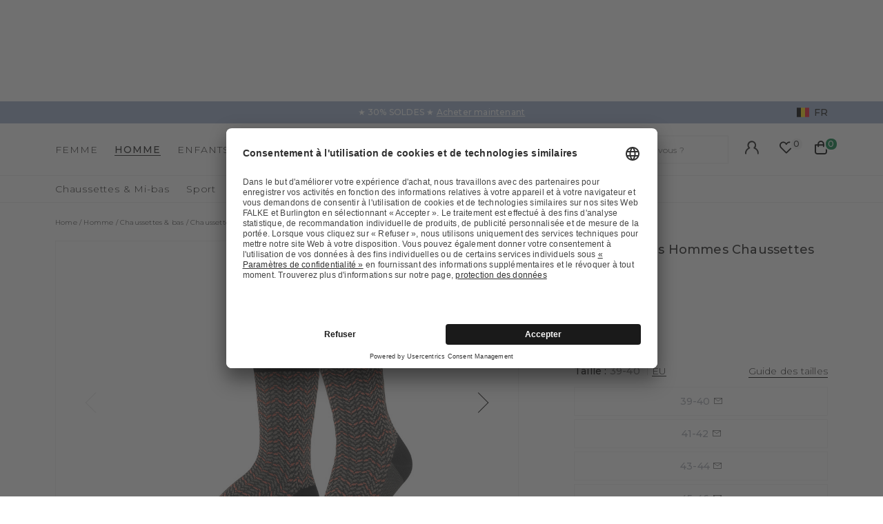

--- FILE ---
content_type: text/html;charset=UTF-8
request_url: https://www.falke.com/be_fr/p/colour-waves-hommes-chaussettes/12445_3000/
body_size: 55093
content:
<!doctype html>
<html class="" lang="fr">
  <head>
    <link rel="dns-prefetch" href="//app.usercentrics.eu"/>
  <link rel="dns-prefetch" href="//api.usercentrics.eu"/>
  <link rel="dns-prefetch" href="//privacy-proxy.usercentrics.eu"/>
  <link rel="preload" href="//privacy-proxy.usercentrics.eu/latest/uc-block.bundle.js" as="script"/>
  <script type="application/javascript"
    src="https://privacy-proxy.usercentrics.eu/latest/uc-block.bundle.js">
  </script>
  <script>
    uc.deactivateBlocking(
      [
        'p4WgtHjOT', // Tealium IQ is not blocked by SDP
        'Hko_qNsui-Q', // Google reCaptcha is not blocked by SDP
        'JiFH1ubU', // Paypal is not blocked by SDP
        'HkIVcNiuoZX', // Cloudflare is not blocked by SDP
      ]
    );

    uc.blockElements({
      'HyEX5Nidi-m': '.uc-custom-video-layer', // Show usercentrics overlay over the custom video thumbnail element
    });

    uc.setCustomTranslations({
      'fr': {
        ACCEPT: "Accepter",
        DEFAULT_DESCRIPTION: "Des données à caractère personnel seront transmises à %TECHNOLOGY_NAME%. Vous trouverez tous les détails dans notre \u003Ca target=\"_blank\" rel=\"noopener\" href=\"\/informations\/politique-de-confidentialite\/\"\u003Epolitique de confidentialité\u003C\/a\u003E. Vous pouvez rétracter votre consentement à tout moment dans les Paramètres des cookies en bas de la page.",
        VIDEO_DESCRIPTION: "Des données à caractère personnel seront transmises à %TECHNOLOGY_NAME%. Vous trouverez tous les détails dans notre \u003Ca target=\"_blank\" rel=\"noopener\" href=\"\/informations\/politique-de-confidentialite\/\"\u003Epolitique de confidentialité\u003C\/a\u003E. Vous pouvez rétracter votre consentement à tout moment dans les Paramètres des cookies en bas de la page.",
        DEFAULT_TITLE: "Nous avons besoin de votre consentement pour charger le service externe %TECHNOLOGY_NAME%.",
      },
    });
  </script>
<meta http-equiv="Content-type" content="text/html; charset=utf-8">
<meta name="viewport" content="width=device-width, initial-scale=1.0, maximum-scale=1.0, minimum-scale=1.0" />


<meta http-equiv="X-UA-Compatible" content="IE=edge,chrome=1">
<meta http-equiv="cleartype" content="on">

<meta name="description" content="La nouvelle élégance : le FALKE Colour Waves SO révolutionne la tenue d&#39;affaires de l&#39;homme moderne. Ce modèle en coton de qualité supérieure, gazé et mercerisé, impressionne par ses combinaisons de couleurs parfaitement coordonnées. Les zones de charge renforcées et la coupe FALKE parfaite garantissent un ajustement optimal.">
<meta name="keywords" content="">
<meta property="og:title" content="Colour Waves Hommes Chaussettes">
  <meta property="og:site_name" content="Colour Waves Hommes Chaussettes">
  <meta property="og:url" content="https://www.falke.com/be_fr/p/colour-waves-hommes-chaussettes/12445_3000/">
  <meta property="og:image" content="https://static.falke.com/Colour_Waves_Hommes_Chaussettes/pdmain/fallback_image.png">
  <meta property="og:description" content="">
  <script type="application/ld+json">
    [{"@context":"https://schema.org/","@type":"Product","brand":{"@type":"Brand","logo":"https://www.falke.com//media/i/falke-logo-2839-0.png","name":"FALKE"},"description":"La nouvelle élégance : le FALKE Colour Waves SO révolutionne la tenue d'affaires de l'homme moderne. Ce modèle en coton de qualité supérieure, gazé et mercerisé, impressionne par ses combinaisons de couleurs parfaitement coordonnées. Les zones de charge renforcées et la coupe FALKE parfaite garantissent un ajustement optimal.","image":"https://static.falke.com/pdmain/949589-628c31b4529d1.jpg","name":"Colour Waves Hommes Chaussettes","offers":[{"@type":"Offer","availability":"http://schema.org/OutOfStock","itemOffered":{"@type":"Offer","name":"Colour Waves Hommes Chaussettes","sku":"12445_300005"},"price":16.0,"priceCurrency":"EUR","url":"https://www.falke.com/p/colour-waves-hommes-chaussettes/12445_3000/"},{"@type":"Offer","availability":"http://schema.org/OutOfStock","itemOffered":{"@type":"Offer","name":"Colour Waves Hommes Chaussettes","sku":"12445_300003"},"price":16.0,"priceCurrency":"EUR","url":"https://www.falke.com/p/colour-waves-hommes-chaussettes/12445_3000/"},{"@type":"Offer","availability":"http://schema.org/OutOfStock","itemOffered":{"@type":"Offer","name":"Colour Waves Hommes Chaussettes","sku":"12445_300004"},"price":16.0,"priceCurrency":"EUR","url":"https://www.falke.com/p/colour-waves-hommes-chaussettes/12445_3000/"},{"@type":"Offer","availability":"http://schema.org/OutOfStock","itemOffered":{"@type":"Offer","name":"Colour Waves Hommes Chaussettes","sku":"12445_300006"},"price":16.0,"priceCurrency":"EUR","url":"https://www.falke.com/p/colour-waves-hommes-chaussettes/12445_3000/"}],"sku":"12445_300003","url":"https://www.falke.com/p/colour-waves-hommes-chaussettes/12445_3000/"},{"@context":"https://schema.org/","@type":"BreadcrumbList","itemListElement":[{"@type":"ListItem","item":{"@id":"https://www.falke.com/be_fr/","name":"Home"},"position":1},{"@type":"ListItem","item":{"@id":"/be_fr/homme/","name":"Homme"},"position":2},{"@type":"ListItem","item":{"@id":"/be_fr/homme/chaussettes-bas/","name":"Chaussettes & bas"},"position":3},{"@type":"ListItem","item":{"@id":"/be_fr/homme/chaussettes-bas/chaussettes/","name":"Chaussettes"},"position":4},{"@type":"ListItem","item":{"@id":"https://www.falke.com/be_fr/p/colour-waves-hommes-chaussettes/12445_3000/","name":"Colour Waves Hommes Chaussettes"},"position":5}]}]</script>
<link rel="canonical" href="https://www.falke.com/be_fr/p/colour-waves-hommes-chaussettes/12445_3000/">
<link rel="alternate" href="https://www.falke.com/cy_en/p/colour-waves-men-socks/12445_3000/" hreflang="en-CY" />
  <link rel="alternate" href="https://www.falke.com/sk_en/p/colour-waves-men-socks/12445_3000/" hreflang="en-SK" />
  <link rel="alternate" href="https://www.falke.com/pt_en/p/colour-waves-men-socks/12445_3000/" hreflang="en-PT" />
  <link rel="alternate" href="https://www.falke.com/lv_en/p/colour-waves-men-socks/12445_3000/" hreflang="en-LV" />
  <link rel="alternate" href="https://www.falke.com/ro_en/p/colour-waves-men-socks/12445_3000/" hreflang="en-RO" />
  <link rel="alternate" href="https://www.falke.com/ch_fr/p/colour-waves-hommes-chaussettes/12445_3000/" hreflang="fr-CH" />
  <link rel="alternate" href="https://www.falke.com/si_en/p/colour-waves-men-socks/12445_3000/" hreflang="en-SI" />
  <link rel="alternate" href="https://www.falke.com/gr_en/p/colour-waves-men-socks/12445_3000/" hreflang="en-GR" />
  <link rel="alternate" href="https://www.falke.com/sk_sk/p/colour-waves-men-socks/12445_3000/" hreflang="sk-SK" />
  <link rel="alternate" href="https://www.falke.com/ie_en/p/colour-waves-men-socks/12445_3000/" hreflang="en-IE" />
  <link rel="alternate" href="https://www.falke.com/mt_en/p/colour-waves-men-socks/12445_3000/" hreflang="en-MT" />
  <link rel="alternate" href="https://www.falke.com/bg_en/p/colour-waves-men-socks/12445_3000/" hreflang="en-BG" />
  <link rel="alternate" href="https://www.falke.com/lu_fr/p/colour-waves-hommes-chaussettes/12445_3000/" hreflang="fr-LU" />
  <link rel="alternate" href="https://www.falke.com/nl_nl/p/colour-waves-heren-sokken/12445_3000/" hreflang="nl-NL" />
  <link rel="alternate" href="https://www.falke.com/ch_de/p/colour-waves-herren-socken/12445_3000/" hreflang="de-CH" />
  <link rel="alternate" href="https://www.falke.com/ee_en/p/colour-waves-men-socks/12445_3000/" hreflang="en-EE" />
  <link rel="alternate" href="https://www.falke.com/fi_en/p/colour-waves-men-socks/12445_3000/" hreflang="en-FI" />
  <link rel="alternate" href="https://www.falke.com/at_de/p/colour-waves-herren-socken/12445_3000/" hreflang="de-AT" />
  <link rel="alternate" href="https://www.falke.com/be_nl/p/colour-waves-heren-sokken/12445_3000/" hreflang="nl-BE" />
  <link rel="alternate" href="https://www.falke.com/dk_en/p/colour-waves-men-socks/12445_3000/" hreflang="en-DK" />
  <link rel="alternate" href="https://www.falke.com/ch_it/p/colour-waves-uomo-calzini/12445_3000/" hreflang="it-CH" />
  <link rel="alternate" href="https://www.falke.com/es_es/p/colour-waves-hombre-calcetines/12445_3000/" hreflang="es-ES" />
  <link rel="alternate" href="https://www.falke.com/de_de/p/colour-waves-herren-socken/12445_3000/" hreflang="de-DE" />
  <link rel="alternate" href="https://www.falke.com/se_en/p/colour-waves-men-socks/12445_3000/" hreflang="en-SE" />
  <link rel="alternate" href="https://www.falke.com/lt_en/p/colour-waves-men-socks/12445_3000/" hreflang="en-LT" />
  <link rel="alternate" href="https://www.falke.com/hr_en/p/colour-waves-men-socks/12445_3000/" hreflang="en-HR" />
  <link rel="alternate" href="https://www.falke.com/uk_en/p/colour-waves-men-socks/12445_3000/" hreflang="en-GB" />
  <link rel="alternate" href="https://www.falke.com/pl_en/p/colour-waves-men-socks/12445_3000/" hreflang="en-PL" />
  <link rel="alternate" href="https://www.falke.com/be_fr/p/colour-waves-hommes-chaussettes/12445_3000/" hreflang="fr-BE" />
  <link rel="alternate" href="https://www.falke.com/it_it/p/colour-waves-uomo-calzini/12445_3000/" hreflang="it-IT" />
  <link rel="alternate" href="https://www.falke.com/pl_pl/p/colour-waves-mezczyzni-skarpety/12445_3000/" hreflang="pl-PL" />
  <link rel="alternate" href="https://www.falke.com/cz_en/p/colour-waves-men-socks/12445_3000/" hreflang="en-CZ" />
  <link rel="alternate" href="https://www.falke.com/fr_fr/p/colour-waves-hommes-chaussettes/12445_3000/" hreflang="fr-FR" />
  <link rel="alternate" href="https://www.falke.com/hu_en/p/colour-waves-men-socks/12445_3000/" hreflang="en-HU" />
  <link rel="alternate" href="https://www.falke.com/uk_en/p/colour-waves-men-socks/12445_3000/" hreflang="x-default" />
  <title>Colour Waves Hommes Chaussettes (Noir)</title>
    <link rel="preload" href="https://cdnjs.cloudflare.com/ajax/libs/flag-icon-css/2.9.0/css/flag-icon.min.css" as="style" type="text/css" crossorigin>
<link rel="preload" href="/71b598a0afbf47b55215640f255df19d5b6bba57/assets/base/fonts/iconfont.woff2" as="font" type="font/woff2" crossorigin>

<link rel="preload" href="/71b598a0afbf47b55215640f255df19d5b6bba57/assets/base/fonts/montserrat-latin-variable-100-900.woff2" as="font" type="font/woff2" crossorigin>
    <link rel="preload" href="/be_fr/71b598a0afbf47b55215640f255df19d5b6bba57/assets/base/css/styles.css" as="style">
<link rel="stylesheet" href="https://cdnjs.cloudflare.com/ajax/libs/flag-icon-css/2.9.0/css/flag-icon.min.css" type="text/css" charset="utf-8" crossorigin>

<link rel="stylesheet" href="/be_fr/71b598a0afbf47b55215640f255df19d5b6bba57/assets/base/css/styles.css" type="text/css" charset="utf-8">
<link rel="shortcut icon" type="image/x-icon" href="/be_fr/71b598a0afbf47b55215640f255df19d5b6bba57/assets/base/staticImages/favicon.ico?v1b0cf3deaa6b72b14c674128910871cec3f8906b">
  <link rel="icon" type="image/x-icon" href="/be_fr/71b598a0afbf47b55215640f255df19d5b6bba57/assets/base/staticImages/favicon.ico?v1b0cf3deaa6b72b14c674128910871cec3f8906b">
  <link rel="apple-touch-icon-precomposed" sizes="57x57" href="/be_fr/71b598a0afbf47b55215640f255df19d5b6bba57/assets/base/staticImages/apple-touch-icon-57x57.png?v1b0cf3deaa6b72b14c674128910871cec3f8906b">
  <link rel="apple-touch-icon-precomposed" sizes="60x60" href="/be_fr/71b598a0afbf47b55215640f255df19d5b6bba57/assets/base/staticImages/apple-touch-icon-60x60.png?v1b0cf3deaa6b72b14c674128910871cec3f8906b">
  <link rel="apple-touch-icon-precomposed" sizes="72x72" href="/be_fr/71b598a0afbf47b55215640f255df19d5b6bba57/assets/base/staticImages/apple-touch-icon-72x72.png?v1b0cf3deaa6b72b14c674128910871cec3f8906b">
  <link rel="apple-touch-icon-precomposed" sizes="76x76" href="/be_fr/71b598a0afbf47b55215640f255df19d5b6bba57/assets/base/staticImages/apple-touch-icon-76x76.png?v1b0cf3deaa6b72b14c674128910871cec3f8906b">
  <link rel="apple-touch-icon-precomposed" sizes="114x114" href="/be_fr/71b598a0afbf47b55215640f255df19d5b6bba57/assets/base/staticImages/apple-touch-icon-114x114.png?v1b0cf3deaa6b72b14c674128910871cec3f8906b">
  <link rel="apple-touch-icon-precomposed" sizes="120x120" href="/be_fr/71b598a0afbf47b55215640f255df19d5b6bba57/assets/base/staticImages/apple-touch-icon-120x120.png?v1b0cf3deaa6b72b14c674128910871cec3f8906b">
  <link rel="apple-touch-icon-precomposed" sizes="144x144" href="/be_fr/71b598a0afbf47b55215640f255df19d5b6bba57/assets/base/staticImages/apple-touch-icon-144x144.png?v1b0cf3deaa6b72b14c674128910871cec3f8906b">
  <link rel="apple-touch-icon-precomposed" sizes="152x152" href="/be_fr/71b598a0afbf47b55215640f255df19d5b6bba57/assets/base/staticImages/apple-touch-icon-152x152.png?v1b0cf3deaa6b72b14c674128910871cec3f8906b">
  <link rel="icon" type="image/png" sizes="16x16" href="/be_fr/71b598a0afbf47b55215640f255df19d5b6bba57/assets/base/staticImages/favicon-16x16.png?v1b0cf3deaa6b72b14c674128910871cec3f8906b">
  <link rel="icon" type="image/png" sizes="32x32" href="/be_fr/71b598a0afbf47b55215640f255df19d5b6bba57/assets/base/staticImages/favicon-32x32.png?v1b0cf3deaa6b72b14c674128910871cec3f8906b">
  <link rel="icon" type="image/png" sizes="96x96" href="/be_fr/71b598a0afbf47b55215640f255df19d5b6bba57/assets/base/staticImages/favicon-96x96.png?v1b0cf3deaa6b72b14c674128910871cec3f8906b">
  <link rel="icon" type="image/png" sizes="128x128" href="/be_fr/71b598a0afbf47b55215640f255df19d5b6bba57/assets/base/staticImages/favicon-128.png?v1b0cf3deaa6b72b14c674128910871cec3f8906b">
  <link rel="icon" type="image/png" sizes="196x196" href="/be_fr/71b598a0afbf47b55215640f255df19d5b6bba57/assets/base/staticImages/favicon-196x196.png?v1b0cf3deaa6b72b14c674128910871cec3f8906b">
  <meta name="application-name" content="&nbsp;">
  <meta name="msapplication-TileColor" content="#FFFFFF">
  <meta name="msapplication-TileImage" content="/be_fr/71b598a0afbf47b55215640f255df19d5b6bba57/assets/base/staticImages/mstile-144x144.png?v1b0cf3deaa6b72b14c674128910871cec3f8906b">
  <meta name="msapplication-square70x70logo" content="/be_fr/71b598a0afbf47b55215640f255df19d5b6bba57/assets/base/staticImages/mstile-70x70.png?v1b0cf3deaa6b72b14c674128910871cec3f8906b">
  <meta name="msapplication-square150x150logo" content="/be_fr/71b598a0afbf47b55215640f255df19d5b6bba57/assets/base/staticImages/mstile-150x150.png?v1b0cf3deaa6b72b14c674128910871cec3f8906b">
  <meta name="msapplication-wide310x150logo" content="/be_fr/71b598a0afbf47b55215640f255df19d5b6bba57/assets/base/staticImages/mstile-310x150.png?v1b0cf3deaa6b72b14c674128910871cec3f8906b">
  <meta name="msapplication-square310x310logo" content="/be_fr/71b598a0afbf47b55215640f255df19d5b6bba57/assets/base/staticImages/mstile-310x310.png?v1b0cf3deaa6b72b14c674128910871cec3f8906b">
<!-- kameleoon -->
<!-- kameleoon -->
<script>window.kameleoonQueue = window.kameleoonQueue || [];</script>
          <script src="//dygcf0p7cq.kameleoon.eu/engine.js" async></script>
        <!-- /kameleoon -->

<script type="text/javascript">
  window.iShop = {
    config: {
      baseUrl: "https://www.falke.com/be_fr",
    }
  };
</script>

<script>document.documentElement.className += ' js';</script>
<script>
  window.addEventListener('load', (_) => {
    var htmlElement = document.querySelector('html');

    if (htmlElement.style.getPropertyValue('--scrollbar-width')) {
      return;
    }

    var scrollBarWidth = (window.innerWidth - document.documentElement.clientWidth) + 'px';
    htmlElement.style.setProperty('--scrollbar-width', scrollBarWidth);
  });
</script>

<!--[if lte IE 10]>
<script type="text/javascript">
  document.location.href = "/be_fr/browser-error/";
</script>
<![endif]-->

<script type="text/javascript" charset="utf-8">
  _ishopevents_url = "/be_fr/ishop-api/events/";
  _ishopevents = [];

  function teaser_click(link, event) {
    _ishopevents.push(event);
    return true;
  }

</script>
<!-- dataLayer -->
<script>
  window.onload = function() {
    document.body.classList.add("outer"); //this class is used for scroll event tracking
  };
  var utag_data = {};

  function utagLinkDeferred(data, callback) {
    if (!window.utag || typeof window.utag.link !== "function") return;
    setTimeout(() => window.utag.link(data, callback), 0);
  }

  function pushViewEvent(data) {
    setTimeout(() => {
      try {
        const dataObject = typeof data == 'string' ? JSON.parse(data) : data;
        if(dataObject && typeof dataObject == 'object' && window.utag && typeof window.utag.view == "function") {
          window.utag.view(dataObject);
        }
      }
      catch (e) {
        // prevent JSON.parse from throwing javascript error
      }
    }, 0);
  }

  function pushLinkEvent(data) {
    setTimeout(() => {
      try {
        const dataObject = typeof data == 'string' ? JSON.parse(data) : data;
        if(dataObject && typeof dataObject == 'object' && window.utag && typeof window.utag.link == "function") {
          window.utag.link(dataObject);
        }
      }
      catch (e) {
        // prevent JSON.parse from throwing javascript error
      }
    }, 0);
  }

  function employeeStatusCallback(json) {
    if (!window.utag || typeof window.utag.link !== "function") return;
    setTimeout(() => window.utag.link({"event":"employeeStatus","employeeStatus" : json.status}), 0);
  }

  
    Object.assign(utag_data, {
  "event" : "productView",
  "page_name" : "www.falke.com/be_fr/be_fr/homme/chaussettes-bas/chaussettes/colour-waves-hommes-chaussettes-12445-3000/",
  "page_type" : "product-page",
  "basket_amount" : "0.00",
  "shop_currency_code" : "EUR",
  "custom_country_code" : "be",
  "custom_language_code" : "fr",
  "employee_status" : "false",
  "page_login_status" : "logged-out",
  "product_id" : [ "12445_300003" ],
  "product_name" : [ "Colour Waves Men Socks" ],
  "product_variant" : [ "black-3000" ],
  "product_category" : [ "Socks" ],
  "product_position" : [ "1" ],
  "product_price" : [ "16.00" ],
  "product_list" : [ "be_fr-homme-chaussettes-bas-chaussettes" ],
  "product_personalised" : [ "not-personalized" ],
  "product_customisability" : [ "not-customisable" ],
  "product_type" : [ "non-flagged" ],
  "product_pnr" : [ "12445" ],
  "product_ccd" : [ "3000" ],
  "product_six" : [ "03" ]
});
    window.employee_status = 'false';
  </script>

<!-- Tealium Universal Tag -->
<script type="text/javascript">
    (function(a,b,c,d) {
      a='//tags-eu.tiqcdn.com/utag/falke/fal-be/prod/utag.js';
      b=document;c='script';d=b.createElement(c);d.src=a;
      d.type='text/java'+c;d.async=true;
      a=b.getElementsByTagName(c)[0];a.parentNode.insertBefore(d,a)})();
  </script>
</head>
  <body class="default-layout page-detail-view">
    <div id="novosales-app" data-language="fr" v-cloak>
      <burger-menu-redesigned-wrapper
              open-trigger-selector=".header__burger-menu-trigger"
            >
            </burger-menu-redesigned-wrapper>
          <page-overlay>
        </page-overlay>
        <div class="header-height" aria-hidden="true"></div>
        <header
          is="header-vue"
          class="header header-height"
          :is-benefit-bar-set="true"
          :show-navigation="true"
          :show-user-shortcuts="true"
          type=""
          :is-brand-page="false"
        >
          <div slot="benefitBar">
                <benefit-bar-carousel
    background-color="#a0b1cd"
    :show-language="true"
    :tabs="[
      
        {
          headlineColor: '#ffffff',
          
          headline: '★ 30% SOLDES ★',
          headlineColor: '#ffffff',
          linkColor: '#ffffff',
          
          linkText: 'Acheter maintenant',
          
          infoboxText: '',
          infoboxTextColor: '',
          infoboxBackgroundColor: '',
          link: '/be_fr/ts/sale/',
        },
      
    ]"
    :fade-time="5000"
  >
    <div
      class="benefit-bar-carousel__content"
      style="background-color: #a0b1cd"
    >
      <div
        class="benefit-bar-carousel__headline"
        style="color: #ffffff;"
      >
        ★ 30% SOLDES ★<span class="benefit-bar-carousel__link-wrapper">
            <a
              class="benefit-bar-carousel__link"
              href="/be_frnull"
              style="color: #ffffff;"
            >
              Acheter maintenant</a>
          </span>
        </div>
    </div>
  </benefit-bar-carousel>
</div>
            <div>
  <nav>
    <ul>
      <li>
          <a href="/be_fr/femme/">Femme</a>
          <ul>
              <li>
                  <a href="/be_fr/femme/chaussettes-bas/">Chaussettes &amp; bas</a>
                  <ul>
                      <li>
                          <a href="/be_fr/femme/chaussettes-bas/bas/">Bas</a>
                        </li>
                      <li>
                          <a href="/be_fr/femme/chaussettes-bas/bas-autofixants/">Bas autofixants</a>
                        </li>
                      <li>
                          <a href="/be_fr/femme/chaussettes-bas/chaussettes/">Chaussettes</a>
                        </li>
                      <li>
                          <a href="/be_fr/femme/chaussettes-bas/chaussettes-a-picots-pantoufles/">Chaussettes à picots &amp; Pantoufles</a>
                        </li>
                      <li>
                          <a href="/be_fr/femme/chaussettes-bas/collants-leggings/">Collants &amp; Leggings</a>
                        </li>
                      <li>
                          <a href="/be_fr/femme/chaussettes-bas/guetres/">Guêtres</a>
                        </li>
                      <li>
                          <a href="/be_fr/femme/chaussettes-bas/mi-bas/">Mi-bas</a>
                        </li>
                      <li>
                          <a href="/be_fr/femme/chaussettes-bas/compression-products-women/">Copy 1 of Produits de compression</a>
                        </li>
                      <li>
                          <a href="/be_fr/femme/chaussettes-bas/protege-pieds/">Protège-pieds</a>
                        </li>
                      <li>
                          <a href="/be_fr/femme/chaussettes-bas/socquettes-basses/">Socquettes basses</a>
                        </li>
                      <li>
                          <a href="/be_fr/femme/chaussettes-bas/sale/">Sale</a>
                        </li>
                      </ul>
                  </li>
              <li>
                  <a href="/be_fr/femme/sport/">Sport</a>
                  <ul>
                      <li>
                          <a href="/be_fr/femme/sport/accessoires/">Accessoires</a>
                        </li>
                      <li>
                          <a href="/be_fr/femme/sport/chaussettes-de-sport/">Chaussettes de sport</a>
                        </li>
                      <li>
                          <a href="/be_fr/femme/sport/pantalons-shorts/">Pantalons &amp; shorts</a>
                        </li>
                      <li>
                          <a href="/be_fr/femme/sport/polos-t-shirt-manches-courtes/">Polos &amp; t-shirt manches courtes</a>
                        </li>
                      <li>
                          <a href="/be_fr/femme/sport/pull-over-t-shirt-manches-longues/">Pull-over &amp; t-shirt manches longues</a>
                        </li>
                      <li>
                          <a href="/be_fr/femme/sport/sous-vetements-techniques/">Sous-vêtements techniques</a>
                        </li>
                      <li>
                          <a href="/be_fr/femme/sport/soutiens-gorges-de-sport/">Soutiens-gorges de sport</a>
                        </li>
                      <li>
                          <a href="/be_fr/femme/sport/vestes-gilets/">Vestes &amp; gilets</a>
                        </li>
                      <li>
                          <a href="/be_fr/femme/sport/sale/">Sale</a>
                        </li>
                      </ul>
                  </li>
              <li>
                  <a href="/be_fr/femme/vetements/">Vêtements</a>
                  <ul>
                      <li>
                          <a href="/be_fr/femme/vetements/accessoires/">Accessoires</a>
                        </li>
                      <li>
                          <a href="/be_fr/femme/vetements/body/">Body</a>
                        </li>
                      <li>
                          <a href="/be_fr/femme/vetements/leggings/">Leggings</a>
                        </li>
                      <li>
                          <a href="/be_fr/femme/vetements/pantalons-shorts/">Pantalons &amp; shorts</a>
                        </li>
                      <li>
                          <a href="/be_fr/femme/vetements/pulls-cardigans/">Pulls &amp; cardigans</a>
                        </li>
                      <li>
                          <a href="/be_fr/femme/vetements/robes-jupes/">Robes &amp; jupes</a>
                        </li>
                      <li>
                          <a href="/be_fr/femme/vetements/t-shirts-polos/">T-shirts &amp; polos</a>
                        </li>
                      <li>
                          <a href="/be_fr/femme/vetements/sale/">Sale</a>
                        </li>
                      </ul>
                  </li>
              <li>
                  <a href="/be_fr/femme/sous-vetements/">Sous-vêtements</a>
                  <ul>
                      <li>
                          <a href="/be_fr/femme/sous-vetements/soutien-gorge-tops/">Soutien-gorge &amp; Tops</a>
                        </li>
                      <li>
                          <a href="/be_fr/femme/sous-vetements/t-shirts/">T-Shirts</a>
                        </li>
                      <li>
                          <a href="/be_fr/femme/sous-vetements/culottes-slips/">Culottes &amp; Slips</a>
                        </li>
                      </ul>
                  </li>
              <li>
                  <a href="/be_fr/femme/sale/">Sale</a>
                  </li>
              </ul>
          </li>
      <li>
          <a href="/be_fr/homme/">Homme</a>
          <ul>
              <li>
                  <a href="/be_fr/homme/chaussettes-bas/">Chaussettes &amp; bas</a>
                  <ul>
                      <li>
                          <a href="/be_fr/homme/chaussettes-bas/chaussettes/">Chaussettes</a>
                        </li>
                      <li>
                          <a href="/be_fr/homme/chaussettes-bas/chaussettes-a-picots-pantoufles/">Chaussettes à picots &amp; Pantoufles</a>
                        </li>
                      <li>
                          <a href="/be_fr/homme/chaussettes-bas/compression-products-men/">Copy 1 of Produits de compression</a>
                        </li>
                      <li>
                          <a href="/be_fr/homme/chaussettes-bas/mi-bas/">Mi-bas</a>
                        </li>
                      <li>
                          <a href="/be_fr/homme/chaussettes-bas/protege-pieds/">Protège-pieds</a>
                        </li>
                      <li>
                          <a href="/be_fr/homme/chaussettes-bas/produits-techniques/">Produits techniques</a>
                        </li>
                      <li>
                          <a href="/be_fr/homme/chaussettes-bas/socquettes-basses/">Socquettes basses</a>
                        </li>
                      <li>
                          <a href="/be_fr/homme/chaussettes-bas/sale/">Sale</a>
                        </li>
                      </ul>
                  </li>
              <li>
                  <a href="/be_fr/homme/sport/">Sport</a>
                  <ul>
                      <li>
                          <a href="/be_fr/homme/sport/accessoires/">Accessoires</a>
                        </li>
                      <li>
                          <a href="/be_fr/homme/sport/chaussettes-de-sport/">Chaussettes de sport</a>
                        </li>
                      <li>
                          <a href="/be_fr/homme/sport/pantalons-shorts/">Pantalons &amp; shorts</a>
                        </li>
                      <li>
                          <a href="/be_fr/homme/sport/polos-t-shirt-manches-courtes/">Polos &amp; t-shirt manches courtes</a>
                        </li>
                      <li>
                          <a href="/be_fr/homme/sport/pull-over-t-shirt-manches-longues/">Pull-over &amp; t-shirt manches longues</a>
                        </li>
                      <li>
                          <a href="/be_fr/homme/sport/sous-vetements-techniques/">Sous-vêtements techniques</a>
                        </li>
                      <li>
                          <a href="/be_fr/homme/sport/tanktops-singlets/">Tanktops &amp; Singlets</a>
                        </li>
                      <li>
                          <a href="/be_fr/homme/sport/vestes-gilets/">Vestes &amp; gilets</a>
                        </li>
                      <li>
                          <a href="/be_fr/homme/sport/sale/">Sale</a>
                        </li>
                      </ul>
                  </li>
              <li>
                  <a href="/be_fr/homme/vetements/">Vêtements</a>
                  <ul>
                      <li>
                          <a href="/be_fr/homme/vetements/accessoires/">Accessoires</a>
                        </li>
                      <li>
                          <a href="/be_fr/homme/vetements/pantalons/">Pantalons</a>
                        </li>
                      <li>
                          <a href="/be_fr/homme/vetements/pulls-cardigans/">Pulls &amp; cardigans</a>
                        </li>
                      <li>
                          <a href="/be_fr/homme/vetements/t-shirts-polos/">T-shirts &amp; polos</a>
                        </li>
                      <li>
                          <a href="/be_fr/homme/vetements/vestes-manteaux/">Vestes &amp; manteaux</a>
                        </li>
                      <li>
                          <a href="/be_fr/homme/vetements/sale/">Sale</a>
                        </li>
                      </ul>
                  </li>
              <li>
                  <a href="/be_fr/homme/sous-vetements/">Sous-vêtements</a>
                  <ul>
                      <li>
                          <a href="/be_fr/homme/sous-vetements/tanktops/">Tanktops</a>
                        </li>
                      <li>
                          <a href="/be_fr/homme/sous-vetements/t-shirts/">T-Shirts</a>
                        </li>
                      <li>
                          <a href="/be_fr/homme/sous-vetements/boxer-slips/">Boxer &amp; Slips</a>
                        </li>
                      </ul>
                  </li>
              <li>
                  <a href="/be_fr/homme/sale/">Sale</a>
                  </li>
              </ul>
          </li>
      <li>
          <a href="/be_fr/enfants/">Enfants</a>
          <ul>
              <li>
                  <a href="/be_fr/enfants/bebes/">Bébés</a>
                  <ul>
                      <li>
                          <a href="/be_fr/enfants/bebes/chaussettes-bebe/">Chaussettes bébé</a>
                        </li>
                      <li>
                          <a href="/be_fr/enfants/bebes/chaussettes-a-picots/">Chaussettes à picots</a>
                        </li>
                      <li>
                          <a href="/be_fr/enfants/bebes/collants-leggings/">Collants &amp; Leggings</a>
                        </li>
                      <li>
                          <a href="/be_fr/enfants/bebes/sale/">Sale</a>
                        </li>
                      </ul>
                  </li>
              <li>
                  <a href="/be_fr/enfants/enfant/">Enfant</a>
                  <ul>
                      <li>
                          <a href="/be_fr/enfants/enfant/chaussettes/">Chaussettes</a>
                        </li>
                      <li>
                          <a href="/be_fr/enfants/enfant/chaussettes-a-picots/">Chaussettes à picots</a>
                        </li>
                      <li>
                          <a href="/be_fr/enfants/enfant/collants-leggings/">Collants &amp; Leggings</a>
                        </li>
                      <li>
                          <a href="/be_fr/enfants/enfant/mi-bas/">Mi-bas</a>
                        </li>
                      <li>
                          <a href="/be_fr/enfants/enfant/pantoufles/">Pantoufles</a>
                        </li>
                      <li>
                          <a href="/be_fr/enfants/enfant/protege-pieds/">Protège-pieds</a>
                        </li>
                      <li>
                          <a href="/be_fr/enfants/enfant/socquettes-basses/">Socquettes basses</a>
                        </li>
                      <li>
                          <a href="/be_fr/enfants/enfant/sale/">Sale</a>
                        </li>
                      </ul>
                  </li>
              <li>
                  <a href="/be_fr/enfants/sport/">Sport</a>
                  <ul>
                      <li>
                          <a href="/be_fr/enfants/sport/chaussettes-de-course-de-randonnee/">Chaussettes de course &amp; de randonnée</a>
                        </li>
                      <li>
                          <a href="/be_fr/enfants/sport/accessoires/">Accessoires</a>
                        </li>
                      <li>
                          <a href="/be_fr/enfants/sport/chaussettes-de-ski/">Chaussettes de ski</a>
                        </li>
                      <li>
                          <a href="/be_fr/enfants/sport/sous-vetements-techniques/">Sous-vêtements techniques</a>
                        </li>
                      <li>
                          <a href="/be_fr/enfants/sport/sale/">Sale</a>
                        </li>
                      </ul>
                  </li>
              <li>
                  <a href="/be_fr/enfants/sale/">Sale</a>
                  </li>
              </ul>
          </li>
      </ul>
  </nav>
  <a href="/">
    <img
      src="/be_fr/71b598a0afbf47b55215640f255df19d5b6bba57/assets/base/staticImages/falke_logo.svg"
      title="falke"
      alt="falke"
    />
  </a>
  <ul>
    <a href="/be_fr/account/">
      Votre compte</a>
    <a href="/be_fr/wishlist/">
      Liste de souhaits</a>
    <a href="/be_fr/basket/">
      Panier</a>
  </ul>
</div>
</header>
      <breadcrumbs
    :breadcrumbs="[
      
        {
          displayName: &quot;Home&quot;,
          link: '/'
        },
      
        {
          displayName: &quot;Homme&quot;,
          link: '/be_fr/homme/'
        },
      
        {
          displayName: &quot;Chaussettes &amp; bas&quot;,
          link: '/be_fr/homme/chaussettes-bas/'
        },
      
        {
          displayName: &quot;Chaussettes&quot;,
          link: '/be_fr/homme/chaussettes-bas/chaussettes/'
        },
      
        {
          displayName: &quot;Colour Waves Hommes Chaussettes&quot;,
          link: '/be_fr/p/colour-waves-hommes-chaussettes/12445_3000/'
        },
      
    ]"
  >
  </breadcrumbs>
<main class="page-main">
        <div  class="container">
          <page-preload-provider
  preloader-component-name="product-detailed-page-preloader"
  chunk-component-name="product-detailed-page"
  :preloader-component-props="{
    expectedRecosCount: 2,
    
        title: 'Colour Waves Hommes Chaussettes',
      
        description: 'en coton',
      
      colorsCount: 2,
      sizesCount: 4,
      thumbnailsCount: 3,
    
      videosCount: 0,
      isPersonalisationAvailable: false,
      isAboAvailable: false,
      isProductFlag: false,
      isSale: false,
    
  }"
>
</page-preload-provider>

<product-detailed-page
  :expected-recos-count="2"
>
  <template #default>
    <div class="product-detailed-page__seo-content">
      <h1>Colour Waves Hommes Chaussettes</h1>
      <h2>en coton</h2>
      <p>La nouvelle élégance : le FALKE Colour Waves SO révolutionne la tenue d'affaires de l'homme moderne. Ce modèle en coton de qualité supérieure, gazé et mercerisé, impressionne par ses combinaisons de couleurs parfaitement coordonnées. Les zones de charge renforcées et la coupe FALKE parfaite garantissent un ajustement optimal.</p>
      <ul>
          <li>Chaussettes tendance présentant une grande brillance de couleurs grâce au coton de qualité supérieure, gazé et mercerisé</li>
          <li>Chaussettes d'affaires intéressantes avec motif en zigzag qui moderniseront votre tenue de bureau</li>
          <li>Look vague tendance proposé dans une grande variété de couleurs</li>
          <li>Coupe parfaite FALKE</li>
          </ul>
      <ul>
          <li><a href="/be_fr/p/lhasa-rib-special-edition-hommes-chaussettes/12420_3000/">Lhasa Rib Special Edition Hommes Chaussettes</a></li>
          <li><a href="/be_fr/p/family-special-edition-hommes-chaussettes/12419_3000/">Family Special Edition Hommes Chaussettes</a></li>
          <li><a href="/be_fr/p/leake-street-hommes-chaussettes/12707_3000/">Leake Street Hommes Chaussettes</a></li>
          <li><a href="/be_fr/p/dot-hommes-chaussettes/13269_3010/">Dot Hommes Chaussettes</a></li>
          <li><a href="/be_fr/p/airport-x-mas-car-hommes-chaussettes/12532_3000/">Airport X-Mas Car Hommes Chaussettes</a></li>
          <li><a href="/be_fr/p/happy-6-pack-hommes-chaussettes/12513_3000/">Happy 6-Pack Hommes Chaussettes</a></li>
          <li><a href="/be_fr/p/sensitive-london-hommes-chaussettes/14719_3000/">Sensitive London Hommes Chaussettes</a></li>
          <li><a href="/be_fr/p/airport-hommes-chaussettes/14435_3000/">Airport Hommes Chaussettes</a></li>
          <li><a href="/be_fr/p/lhasa-rib-hommes-chaussettes/14405_3000/">Lhasa Rib Hommes Chaussettes</a></li>
          <li><a href="/be_fr/p/walkie-light-unisexe-chaussettes-pour-bottes/16486_3000/">Walkie Light Unisexe Chaussettes pour bottes</a></li>
          <li><a href="/be_fr/p/milano-hommes-chaussettes/14683_3000/">Milano Hommes Chaussettes</a></li>
          <li><a href="/be_fr/p/airport-plus-hommes-chaussettes/14403_3000/">Airport Plus Hommes Chaussettes</a></li>
          <li><a href="/be_fr/p/walkie-ergo-unisexe-chaussettes-pour-bottes/16480_3000/">Walkie Ergo Unisexe Chaussettes pour bottes</a></li>
          <li><a href="/be_fr/p/stabilizing-wool-everyday-hommes-chaussettes/12519_3000/">Stabilizing Wool Everyday Hommes Chaussettes</a></li>
          <li><a href="/be_fr/p/climawool-hommes-chaussettes/14468_3000/">ClimaWool Hommes Chaussettes</a></li>
          </ul>
      </div>
  </template>
  <template #superpdp>
    </template>
  </product-detailed-page>
</div>
        <layer-modal>
          </layer-modal>
        </main>
      <footer-vue
          :payments-list='[{"logo":"mastercard.svg","name":"Mastercard"},{"logo":"visa.svg","name":"Visa"},{"logo":"amex.svg","name":"American Express"},{"logo":"riverty_after_pay.svg","name":"Facture à 14 jours"},{"logo":"paypal.svg","name":"Paypal"},{"logo":"amazon_pay.svg","name":"Amazon Pay"},{"logo":"apple_pay.svg","name":"Apple Pay"},{"logo":"bancontact.svg","name":"Bancontact"}]'
          :show-newsletter="true"
          payment-page-url="/informations/paiement/"
          :deliveries-list='[{"logo":"gls-color.svg","name":"GLS"}]'
          :legal-links="[
            
              {
                url: 'https://www.falke.com/be_fr/service/gtc/',
                name: 'CGV'
              },
            
              {
                url: 'https://www.falke.com/be_fr/service/privacy-policy/',
                name: 'Protection des données'
              },
            
              {
                url: 'javascript:UC_UI.showSecondLayer()',
                name: 'Paramètres des données'
              },
            
              {
                url: 'https://www.falke.com/be_fr/service/imprint/',
                name: 'Mentions légales'
              },
            
          ]"
        >
          <div class="footer__insertion" slot="insertion">
            <div class="grid" >
  <div class="row">
      <div class=" col-xs-12 col-sm-12 col-md-12 col-lg-12 ">
      <footer-teaser
    :columns="[
      
        {
          
          headline: 'Contact',
          links: [
            
              {
                href: '/contact/',
                
                title: '',
                openLinkInNewWindow: false,
                
                label: 'Aide & contact'
              },
            
              {
                href: '/be_fr/informations/adresse/',
                
                title: '',
                openLinkInNewWindow: false,
                
                label: 'Directions'
              },
            
              {
                href: '/be_fr/store/',
                
                title: '',
                openLinkInNewWindow: false,
                
                label: 'Trouver un magasin'
              },
            
              {
                href: '/be_fr/service/country-overview/',
                
                title: '',
                openLinkInNewWindow: false,
                
                label: 'Aperçu des pays'
              },
            
          ]
        },
      
        {
          
          headline: 'Service',
          links: [
            
              {
                href: '/be_fr/informations/cult-of-care/',
                
                title: '',
                openLinkInNewWindow: false,
                
                label: 'Conseils d\'entretien'
              },
            
              {
                href: '/be_fr/service/shipping/',
                
                title: '',
                openLinkInNewWindow: false,
                
                label: 'Envoi'
              },
            
              {
                href: '/falkefriends',
                
                title: '',
                openLinkInNewWindow: false,
                
                label: 'FALKE FRIENDS'
              },
            
              {
                href: '/be_fr/informations/tableaux-des-tailles/',
                
                title: '',
                openLinkInNewWindow: false,
                
                label: 'Guide des tailles'
              },
            
              {
                href: '/be_fr/journal/',
                
                title: '',
                openLinkInNewWindow: false,
                
                label: 'Journal'
              },
            
              {
                href: '/be_fr/service/payment-methods/',
                
                title: '',
                openLinkInNewWindow: false,
                
                label: 'Paiement'
              },
            
              {
                href: '/be_fr/ts/personalisation-shop/',
                
                title: '',
                openLinkInNewWindow: false,
                
                label: 'Personnalisation'
              },
            
              {
                href: '/be_fr/service/returns/',
                
                title: '',
                openLinkInNewWindow: false,
                
                label: 'Retours'
              },
            
          ]
        },
      
        {
          
          headline: 'Company',
          links: [
            
              {
                href: '/be_fr/about-us/',
                
                title: '',
                openLinkInNewWindow: false,
                
                label: 'À propos de nous'
              },
            
              {
                href: '/be_fr/company/sustainability/',
                
                title: '',
                openLinkInNewWindow: false,
                
                label: 'Durabilité'
              },
            
              {
                href: '/be_fr/company/press/',
                
                title: '',
                openLinkInNewWindow: false,
                
                label: 'Presse'
              },
            
              {
                href: '/be_fr/company/we-stand-with-ukraine/',
                
                title: '',
                openLinkInNewWindow: false,
                
                label: 'We stand with Ukraine'
              },
            
              {
                href: '/be_fr/informations/copy3-of-affiliate-partner-program/',
                
                title: '',
                openLinkInNewWindow: false,
                
                label: 'Programme d\'affiliation'
              },
            
              {
                href: 'inmodal:/legal/',
                
                title: '',
                openLinkInNewWindow: false,
                
                label: 'Procédure de recours'
              },
            
              {
                href: '/be_fr/service/accessibility/',
                
                title: '',
                openLinkInNewWindow: false,
                
                label: 'Déclaration d\'accessibilité'
              },
            
          ]
        },
      
    ]"
  >
  </footer-teaser>
</div>
  </div>
  </div>
  </div>
        </footer-vue>
      <global-app-error></global-app-error>
        <language-switcher></language-switcher>
        <scroll-up-button></scroll-up-button>
        </div>
    <script type="text/javascript">
  window.__globalConfig = {
    store: 'falke',
    jsessionid: '',
    externalUrls: {
      instagram: 'https://www.instagram.com/falke/',
      instagramFalkeUsa: 'https://www.instagram.com/falkeusa/',
      instagramBurlington: 'https://www.instagram.com/burlingtonsocks/',
      facebook: 'https://www.facebook.com/FALKE',
      facebookBurlington: 'https://www.facebook.com/burlington',
      pinterestFalke: 'https://www.pinterest.de/falkecom/',
      tiktokBurlington: 'https://www.tiktok.com/@burlington_socks',
      burlington: 'https://www.burlington.de/',
      outlet: 'https://outlet.falke.com',
      resetPasswordFalke: 'https://www.falke.com/passwordreset/request/',
      resetPasswordBurlington: 'https://www.burlington.de/passwordreset/request/',
    },
    internalUrls: {
      homePage: '/be_fr/',
      registerConfirmationPage: '/be_fr/register/confirmation/',
      registerRetail: '/be_fr/falkefriends/register_retail/',
      authenticationPage: '/be_fr/authentication/',
      authenticationLoginPage: '/be_fr/authentication/login/',
      authenticationRegisterPage: '/be_fr/authentication/register/',
      resetPasswordPage: '/be_fr/passwordreset/request/',
      newsletterConfirmation: '/be_fr/newsletter/confirmation/',
      aboPage: '/be_fr/abonnement/',
      accountPage: '/be_fr/account/',
      account: {
        overview: '/be_fr/account/overview/',
        friends: '/be_fr/account/friends/',
        profile: '/be_fr/account/mydata/profile',
        addresses: '/be_fr/account/mydata/addresses',
        changePassword: '/be_fr/account/mydata/passwordchange',
        communications: '/be_fr/account/mydata/communication',
        overviewRef: '/account/overview/',
        unsubscribe: '/account/unsubscribe/',
        subscribe: '/account/abonnement/',
        orders: '/be_fr/account/orders/',
        order: '/be_fr/account/orders/order/',
        abos: '/be_fr/account/abonnement/',
        abo: '/be_fr/account/abonnement?abo=$1',
      },
      accountRemovalSuccessPage: '/be_fr/unsubscribe/success/',
      guestReturn: '/be_fr/return/',
    },
    apiUrls: {
      translations: {
        messages: '/be_fr/messages/'
      },
      searchSuggestions: {
        searchForQuery: '/be_fr/searchSuggest/'
      },
      cart: {
        edit: '/be_fr/ajax/basket/edit/',
        basket: '/be_fr/ajax/basket/',
        minibasket: '/be_fr/ajax/basket/minibasket/',
        add: '/be_fr/ajax/basket/add/',
        multiAdd: '/be_fr/ajax/basket/multiAdd/',
        wishlist: '/be_fr/wishlist/',
        remove: '/be_fr/ajax/basket/remove/',
        coupon: '/be_fr/ajax/basket/voucher/',
        giftcard: '/be_fr/ajax/basket/giftcard/',
        basketChangedEvent: '/be_fr/ajax/basket/events/trigger/change/',
        expressPayments: '/be_fr/ajax/basket/expresspayments/',
        selectFree: '/be_fr/basket/selectFree/',
        amazonPay: '/be_fr/ajax/amazonpay/confirm/',
      },
      wishlist: {
        add: '/be_fr/ajax/wishlist/add/',
        remove: '/be_fr/ajax/wishlist/remove/',
        update: '/be_fr/wishlist/edit/submit/',
        addSingleToCart: '/be_fr/ajax/basket/add/from/wishlist/',
        addAllToCart: '/be_fr/ajax/basket/add/all/wishlist/',
        getShareLink: '/be_fr/ajax/wishlist/generateShared/',
      },
      productPage: {
        updateProductPath: '/be_fr/p/variation-change/',
        personalisationAppliedEvent: '/be_fr/ajax/perso/tracking/',
      },
      product: {
        cartEdit: '/be_fr/ajax/basket/edit/',
        wishlistEdit: '/be_fr/ajax/wishlist/edit/',
        referToFriend: '/be_fr/referToAFriend/',
        captcha: '/be_fr/captcha/'
      },
      personalisation: {
        futuraFontBook: '/be_fr/71b598a0afbf47b55215640f255df19d5b6bba57/assets/base/fonts/futura-book.woff',
        futuraFontMedium: '/be_fr/71b598a0afbf47b55215640f255df19d5b6bba57/assets/base/fonts/futura-medium.woff',
        constantiaFont: '/be_fr/71b598a0afbf47b55215640f255df19d5b6bba57/assets/base/fonts/constantia.woff',
        palaceFont: '/be_fr/71b598a0afbf47b55215640f255df19d5b6bba57/assets/base/fonts/palace.woff',
        blackListCheck: '/be_fr/ajax/blacklist/check/'
      },
      account: {
        addNewAddress: '/be_fr/account/address/add/',
        editAddress: '/be_fr/account/address/edit/',
        deleteAddress: '/be_fr/account/shipping/delete/',
        setBillingAddress: '/be_fr/account/address/default/billing/',
        setShippingAddress: '/be_fr/account/address/default/shipping/',
        order: '/be_fr/account/order/',
        editOrderBillingAddress: '/be_fr/account/order/billing/edit/',
        editOrderShippingAddress: '/be_fr/account/order/shipping/edit/',
        orders: '/be_fr/account/order/',
        abosEdit: '/be_fr/account/abonnement/change/',
        changePassword: '/be_fr/account/mydata/passwordchange/',
        addToCart: '/be_fr/ajax/basket/add/',
        removeItemFromAbo: '/be_fr/account/abonnement/remove-item/',
        removeAbo: '/be_fr/account/abonnement/remove/',
        addItemToAbo: '/be_fr/account/abonnement/add-item/',
        editInterests: '/be_fr/account/interests/',
        updatePhoneNumber: '/be_fr/account/mydata/updatephone/',
        profile: '/be_fr/account/mydata/profile/',
        agb: '/be_fr/agb/',
        agbAccept: '/be_fr/ajax/permissions/agb/',
        return: '/be_fr/account/return/',
        returnSubmit: '/be_fr/account/return/submit/',
      },
      communication: {
        updatePreferences: '/be_fr/account/mydata/communication/preferences/',
        recommendationsUnsubscribe: '/be_fr/account/mydata/communication/recommendations/unsubscribe/ ',
        falkeFriendsNewsletterUnsubscribe: '/be_fr/account/mydata/communication/loyalty/unsubscribe/',
        falkeFriendsNewsletterSubscribe: '/be_fr/account/mydata/communication/loyalty/subscribe/',
        updatePermissions: '/be_fr/account/mydata/communication/permissions/',
      },
      contact: '/be_fr/contact/',
      guestReturn: '/be_fr/return/',
      guestReturnSubmit: '/be_fr/return/submit/',
      packstations: '/be_fr/ajax/findPackstations/',
      prudsys: '/be_fr/ajax/prudsys/',
      password: {
        requestReset: '/be_fr/passwordreset/request/',
        reset: '/be_fr/passwordreset/change/',
      },
      creditCard: {
        prepare: '/be_fr/ajax/paygate/prepare/',
        paygateCheck: '/be_fr/ajax/paygate/check-widget/'
      },
      paymentCheck: {
        check: '/be_fr/ajax/paygate/check-redirect/',
        redirect: '/be_fr/checkout/payment/?paymentError=order&paymentType='
      },
      paygate: {
        initCreditCard: '/be_fr/payments/creditcard/init/',
        redirect: '/be_fr/checkout/payment/?paymentError=order&paymentType=',
        checkPaypalPlus: '/be_fr/checkout/paypal-plus/update/',
      },
      newsletter: {
        subscribeFooter: '/be_fr/newsletter/footer/subscribe/',
        subscribeLandingPage: '/be_fr/newsletter/landingpage/subscribe/',
        update: '/be_fr/newsletter/update/',
        subscribe: '/be_fr/ajax/account/newsletter/subscribe/',
        unsubscribe: '/be_fr/ajax/account/newsletter/unsubscribe/',
        isUserSubscriber: '/be_fr/ajax/account/newsletter/'
      },
      giftcard: {
        check: '/be_fr/ajax/giftcard/'
      },
      checkout: {
        addressCorrection: '/be_fr/checkout/address-correction/',
        carrierInfo: '/be_fr/checkout/updatedata/',
      },
      exitIntention: {
        getVoucherName: '/be_fr/ajax/exit-intent/voucherName/',
        getVoucerCode: '/be_fr/admin/exit-intent/voucherCode/'
      },
      sizeNotification: {
        subscribeNotification: '/be_fr/ajax/size-notification/add/',
        getSizeAlternatives: '/be_fr/ajax/size-notification/alternatives/'
      },
      authentication: {
        login: '/be_fr/logincheck/',
        register: '/be_fr/authentication/register/',
        complete: '/be_fr/authentication/completeregistration/',
        getUser: '/be_fr/authentication/customerview/',
      },
      usercentrics: {
        acceptAllUrl: '/be_fr/cookie-consent/accept/all/',
        denyAllUrl: '/be_fr/cookie-consent/deny/all/',
        acceptUrl: '/be_fr/cookie-consent/accept/',
      },
      loyaltyBarcodeUrl: '/be_fr/loyalty/barcode/',
    },
    apiKeys: {
      recaptcha: '6LfTw-AUAAAAAN5mRdArLPGH8qDHKU8Ep-3kySxn',
    },
    csrfToken: {
      name: '_csrf',
      value: '99500a47-ac50-49c8-a6cd-68cc3041d409'
    },
    dynamics365: {
      pendingCookieName: 'dynamics365PendingSession',
      submittedCookieName: 'dynamics365SubmittedSession',
      
          formCaptureApiUrl: 'https://public-eur.mkt.dynamics.com/api/v1.0/orgs/ef1b0c9f-5493-43bc-94c2-05472061c801/landingpageforms',
          
              complianceId: {
                FF_M: '5223c00d-423d-f011-b4cc-6045bda1b172',
                FF: '165c1964-7c9d-ee11-be37-6045bd895b5a',
                M: '4cd688d5-f798-ee11-be37-6045bd8952d3',
                Unsubscribe_R: '9c29ea67-32b5-ee11-a569-6045bd895f7e',
              },
              formId: {
                All_OptIn: 'de3c2d3b-693d-f011-b4cc-6045bda1b172',
                FF_OptOut: 'b5726f83-263b-f011-b4cc-6045bd973240',
                M_OptOut: '48ed2b84-633d-f011-b4cc-6045bda1b172',
                Reco_OptOut: '862ca8bf-653d-f011-b4cc-6045bda1b172',
                FF_OptIn: '4409da86-137f-f011-b4cc-6045bd9f207d',
                M_OptIn: '009703f1-a17e-f011-b4cc-6045bd9f207d',
              },
              purposeId: {
                CP_FF: '1a5c1964-7c9d-ee11-be37-6045bd895b5a',
                CP_Marketing: '71d688d5-f798-ee11-be37-6045bd8952d3',
                CP_Reco: 'a029ea67-32b5-ee11-a569-6045bd895f7e',
              },
            
    },
  };
</script>

<script>
  window.__initialAppState = {
    global: {
      mainHref: '/be_fr/',
      isBrandShop: false,
      logoTitle: '',
      userMainCategory: '',
      baseAssetsUrl: '/be_fr/71b598a0afbf47b55215640f255df19d5b6bba57/assets/base',
      searchBaseUrl: '/be_fr/search/',
      isSearchAutosuggestVisible: false,
      shopCategoriesTree: [{"current":false,"flyoutBannerTeaser":"","flyoutCategoriesTeaser":"","flyoutLinks":"","flyoutSubcategoriesHeadline":"","name":"Femme","searchSuggestTeaser":"","subcategories":[{"current":false,"flyoutBannerTeaser":"Soldes_174887","flyoutCategoriesTeaser":"ID_142535_170049","flyoutLinks":"ID_73230_73230","flyoutSubcategoriesHeadline":"Catégories","name":"Chaussettes & bas","searchSuggestTeaser":"","subcategories":[{"current":false,"flyoutBannerTeaser":"","flyoutCategoriesTeaser":"","flyoutLinks":"","flyoutSubcategoriesHeadline":"","name":"Bas","searchSuggestTeaser":"","subcategories":[],"text":"","textColor":"","url":"/be_fr/femme/chaussettes-bas/bas/"},{"current":false,"flyoutBannerTeaser":"","flyoutCategoriesTeaser":"","flyoutLinks":"","flyoutSubcategoriesHeadline":"","name":"Bas autofixants","searchSuggestTeaser":"","subcategories":[],"text":"","textColor":"","url":"/be_fr/femme/chaussettes-bas/bas-autofixants/"},{"current":false,"flyoutBannerTeaser":"","flyoutCategoriesTeaser":"","flyoutLinks":"","flyoutSubcategoriesHeadline":"","name":"Chaussettes","searchSuggestTeaser":"","subcategories":[],"text":"","textColor":"","url":"/be_fr/femme/chaussettes-bas/chaussettes/"},{"current":false,"flyoutBannerTeaser":"","flyoutCategoriesTeaser":"","flyoutLinks":"","flyoutSubcategoriesHeadline":"","name":"Chaussettes à picots & Pantoufles","searchSuggestTeaser":"","subcategories":[],"text":"","textColor":"","url":"/be_fr/femme/chaussettes-bas/chaussettes-a-picots-pantoufles/"},{"current":false,"flyoutBannerTeaser":"","flyoutCategoriesTeaser":"","flyoutLinks":"","flyoutSubcategoriesHeadline":"","name":"Collants & Leggings","searchSuggestTeaser":"","subcategories":[{"current":false,"flyoutBannerTeaser":"","flyoutCategoriesTeaser":"","flyoutLinks":"","flyoutSubcategoriesHeadline":"","name":"Collant tricoté","searchSuggestTeaser":"","subcategories":[],"text":"","textColor":"","url":"/be_fr/femme/chaussettes-bas/collants-leggings/collant-tricote/"},{"current":false,"flyoutBannerTeaser":"","flyoutCategoriesTeaser":"","flyoutLinks":"","flyoutSubcategoriesHeadline":"","name":"Collant fins","searchSuggestTeaser":"","subcategories":[{"current":false,"flyoutBannerTeaser":"","flyoutCategoriesTeaser":"","flyoutLinks":"","flyoutSubcategoriesHeadline":"","name":"Collants Transparents","searchSuggestTeaser":"","subcategories":[],"text":"","textColor":"","url":"/be_fr/femme/chaussettes-bas/collants-leggings/collant-fins/sheer-tights/"},{"current":false,"flyoutBannerTeaser":"","flyoutCategoriesTeaser":"","flyoutLinks":"","flyoutSubcategoriesHeadline":"","name":"Collants Opaques","searchSuggestTeaser":"","subcategories":[],"text":"","textColor":"","url":"/be_fr/femme/chaussettes-bas/collants-leggings/collant-fins/opaque-tights/"},{"current":false,"flyoutBannerTeaser":"","flyoutCategoriesTeaser":"","flyoutLinks":"","flyoutSubcategoriesHeadline":"","name":"Collants a Motifs","searchSuggestTeaser":"","subcategories":[],"text":"","textColor":"","url":"/be_fr/femme/chaussettes-bas/collants-leggings/collant-fins/patterned-tights/"}],"text":"","textColor":"","url":"/be_fr/femme/chaussettes-bas/collants-leggings/collant-fins/"},{"current":false,"flyoutBannerTeaser":"","flyoutCategoriesTeaser":"","flyoutLinks":"","flyoutSubcategoriesHeadline":"","name":"Leggings & Capri","searchSuggestTeaser":"","subcategories":[],"text":"","textColor":"","url":"/be_fr/femme/chaussettes-bas/collants-leggings/leggings-capri/"}],"text":"","textColor":"","url":"/be_fr/femme/chaussettes-bas/collants-leggings/"},{"current":false,"flyoutBannerTeaser":"","flyoutCategoriesTeaser":"","flyoutLinks":"","flyoutSubcategoriesHeadline":"","name":"Guêtres","searchSuggestTeaser":"","subcategories":[],"text":"","textColor":"","url":"/be_fr/femme/chaussettes-bas/guetres/"},{"current":false,"flyoutBannerTeaser":"","flyoutCategoriesTeaser":"","flyoutLinks":"","flyoutSubcategoriesHeadline":"","name":"Mi-bas","searchSuggestTeaser":"","subcategories":[],"text":"","textColor":"","url":"/be_fr/femme/chaussettes-bas/mi-bas/"},{"current":false,"flyoutBannerTeaser":"","flyoutCategoriesTeaser":"","flyoutLinks":"","flyoutSubcategoriesHeadline":"","name":"Copy 1 of Produits de compression","searchSuggestTeaser":"","subcategories":[],"text":"Produits de compression","textColor":"","url":"/be_fr/femme/chaussettes-bas/compression-products-women/"},{"current":false,"flyoutBannerTeaser":"","flyoutCategoriesTeaser":"","flyoutLinks":"","flyoutSubcategoriesHeadline":"","name":"Protège-pieds","searchSuggestTeaser":"","subcategories":[],"text":"","textColor":"","url":"/be_fr/femme/chaussettes-bas/protege-pieds/"},{"current":false,"flyoutBannerTeaser":"","flyoutCategoriesTeaser":"","flyoutLinks":"","flyoutSubcategoriesHeadline":"","name":"Socquettes basses","searchSuggestTeaser":"","subcategories":[],"text":"","textColor":"","url":"/be_fr/femme/chaussettes-bas/socquettes-basses/"},{"current":false,"flyoutBannerTeaser":"","flyoutCategoriesTeaser":"","flyoutLinks":"","flyoutSubcategoriesHeadline":"","name":"Sale","searchSuggestTeaser":"","subcategories":[],"text":"Soldes","textColor":"#e83643","url":"/be_fr/femme/chaussettes-bas/sale/"}],"text":"","textColor":"","url":"/be_fr/femme/chaussettes-bas/"},{"current":false,"flyoutBannerTeaser":"30% SALE Damen ESS_172993","flyoutCategoriesTeaser":"Damen Sportkategorien_73320","flyoutLinks":"Sport Damen Flyout Links_166426","flyoutSubcategoriesHeadline":"Vêtements de sport","name":"Sport","searchSuggestTeaser":"","subcategories":[{"current":false,"flyoutBannerTeaser":"","flyoutCategoriesTeaser":"","flyoutLinks":"","flyoutSubcategoriesHeadline":"","name":"Accessoires","searchSuggestTeaser":"","subcategories":[],"text":"","textColor":"","url":"/be_fr/femme/sport/accessoires/"},{"current":false,"flyoutBannerTeaser":"","flyoutCategoriesTeaser":"","flyoutLinks":"","flyoutSubcategoriesHeadline":"","name":"Chaussettes de sport","searchSuggestTeaser":"","subcategories":[{"current":false,"flyoutBannerTeaser":"","flyoutCategoriesTeaser":"","flyoutLinks":"","flyoutSubcategoriesHeadline":"","name":"Chaussettes de vélo","searchSuggestTeaser":"","subcategories":[],"text":"","textColor":"","url":"/be_fr/femme/sport/chaussettes-de-sport/chaussettes-de-velo/"},{"current":false,"flyoutBannerTeaser":"","flyoutCategoriesTeaser":"","flyoutLinks":"","flyoutSubcategoriesHeadline":"","name":"Chaussettes techniques","searchSuggestTeaser":"","subcategories":[],"text":"","textColor":"","url":"/be_fr/femme/sport/chaussettes-de-sport/chaussettes-techniques/"},{"current":false,"flyoutBannerTeaser":"","flyoutCategoriesTeaser":"","flyoutLinks":"","flyoutSubcategoriesHeadline":"","name":"Chaussettes de golf","searchSuggestTeaser":"","subcategories":[],"text":"","textColor":"","url":"/be_fr/femme/sport/chaussettes-de-sport/chaussettes-de-golf/"},{"current":false,"flyoutBannerTeaser":"","flyoutCategoriesTeaser":"","flyoutLinks":"","flyoutSubcategoriesHeadline":"","name":"Chaussettes de compression","searchSuggestTeaser":"","subcategories":[],"text":"","textColor":"","url":"/be_fr/femme/sport/chaussettes-de-sport/chaussettes-de-compression/"},{"current":false,"flyoutBannerTeaser":"","flyoutCategoriesTeaser":"","flyoutLinks":"","flyoutSubcategoriesHeadline":"","name":"Chaussettes de course","searchSuggestTeaser":"","subcategories":[],"text":"","textColor":"","url":"/be_fr/femme/sport/chaussettes-de-sport/chaussettes-de-course/"},{"current":false,"flyoutBannerTeaser":"","flyoutCategoriesTeaser":"","flyoutLinks":"","flyoutSubcategoriesHeadline":"","name":"Chaussettes de ski","searchSuggestTeaser":"","subcategories":[],"text":"","textColor":"","url":"/be_fr/femme/sport/chaussettes-de-sport/chaussettes-de-ski/"},{"current":false,"flyoutBannerTeaser":"","flyoutCategoriesTeaser":"","flyoutLinks":"","flyoutSubcategoriesHeadline":"","name":"Chaussettes de tennis","searchSuggestTeaser":"","subcategories":[],"text":"","textColor":"","url":"/be_fr/femme/sport/chaussettes-de-sport/chaussettes-de-tennis/"},{"current":false,"flyoutBannerTeaser":"","flyoutCategoriesTeaser":"","flyoutLinks":"","flyoutSubcategoriesHeadline":"","name":"Chaussettes de randonnée","searchSuggestTeaser":"","subcategories":[],"text":"","textColor":"","url":"/be_fr/femme/sport/chaussettes-de-sport/chaussettes-de-randonnee/"}],"text":"","textColor":"","url":"/be_fr/femme/sport/chaussettes-de-sport/"},{"current":false,"flyoutBannerTeaser":"","flyoutCategoriesTeaser":"","flyoutLinks":"","flyoutSubcategoriesHeadline":"","name":"Pantalons & shorts","searchSuggestTeaser":"","subcategories":[],"text":"","textColor":"","url":"/be_fr/femme/sport/pantalons-shorts/"},{"current":false,"flyoutBannerTeaser":"","flyoutCategoriesTeaser":"","flyoutLinks":"","flyoutSubcategoriesHeadline":"","name":"Polos & t-shirt manches courtes","searchSuggestTeaser":"","subcategories":[],"text":"","textColor":"","url":"/be_fr/femme/sport/polos-t-shirt-manches-courtes/"},{"current":false,"flyoutBannerTeaser":"","flyoutCategoriesTeaser":"","flyoutLinks":"","flyoutSubcategoriesHeadline":"","name":"Pull-over & t-shirt manches longues","searchSuggestTeaser":"","subcategories":[],"text":"","textColor":"","url":"/be_fr/femme/sport/pull-over-t-shirt-manches-longues/"},{"current":false,"flyoutBannerTeaser":"","flyoutCategoriesTeaser":"","flyoutLinks":"","flyoutSubcategoriesHeadline":"","name":"Sous-vêtements techniques","searchSuggestTeaser":"","subcategories":[{"current":false,"flyoutBannerTeaser":"","flyoutCategoriesTeaser":"","flyoutLinks":"","flyoutSubcategoriesHeadline":"","name":"Pantalons","searchSuggestTeaser":"","subcategories":[{"current":false,"flyoutBannerTeaser":"","flyoutCategoriesTeaser":"","flyoutLinks":"","flyoutSubcategoriesHeadline":"","name":"Maximum Warm","searchSuggestTeaser":"","subcategories":[],"text":"","textColor":"","url":"/be_fr/femme/sport/sous-vetements-techniques/pantalons/maximum-warm/"},{"current":false,"flyoutBannerTeaser":"","flyoutCategoriesTeaser":"","flyoutLinks":"","flyoutSubcategoriesHeadline":"","name":"Warm","searchSuggestTeaser":"","subcategories":[],"text":"","textColor":"","url":"/be_fr/femme/sport/sous-vetements-techniques/pantalons/warm/"},{"current":false,"flyoutBannerTeaser":"","flyoutCategoriesTeaser":"","flyoutLinks":"","flyoutSubcategoriesHeadline":"","name":"Wool Tech","searchSuggestTeaser":"","subcategories":[],"text":"","textColor":"","url":"/be_fr/femme/sport/sous-vetements-techniques/pantalons/wool-tech/"}],"text":"","textColor":"","url":"/be_fr/femme/sport/sous-vetements-techniques/pantalons/"},{"current":false,"flyoutBannerTeaser":"","flyoutCategoriesTeaser":"","flyoutLinks":"","flyoutSubcategoriesHeadline":"","name":"T-shirt manches courtes","searchSuggestTeaser":"","subcategories":[{"current":false,"flyoutBannerTeaser":"","flyoutCategoriesTeaser":"","flyoutLinks":"","flyoutSubcategoriesHeadline":"","name":"Wool Tech Light","searchSuggestTeaser":"","subcategories":[],"text":"","textColor":"","url":"/be_fr/femme/sport/sous-vetements-techniques/t-shirt-manches-courtes/wool-tech-light/"},{"current":false,"flyoutBannerTeaser":"","flyoutCategoriesTeaser":"","flyoutLinks":"","flyoutSubcategoriesHeadline":"","name":"Warm","searchSuggestTeaser":"","subcategories":[],"text":"","textColor":"","url":"/be_fr/femme/sport/sous-vetements-techniques/t-shirt-manches-courtes/warm/"}],"text":"","textColor":"","url":"/be_fr/femme/sport/sous-vetements-techniques/t-shirt-manches-courtes/"},{"current":false,"flyoutBannerTeaser":"","flyoutCategoriesTeaser":"","flyoutLinks":"","flyoutSubcategoriesHeadline":"","name":"T-shirts à manches longues","searchSuggestTeaser":"","subcategories":[{"current":false,"flyoutBannerTeaser":"","flyoutCategoriesTeaser":"","flyoutLinks":"","flyoutSubcategoriesHeadline":"","name":"Wool Tech Light","searchSuggestTeaser":"","subcategories":[],"text":"","textColor":"","url":"/be_fr/femme/sport/sous-vetements-techniques/t-shirts-a-manches-longues/wool-tech-light/"},{"current":false,"flyoutBannerTeaser":"","flyoutCategoriesTeaser":"","flyoutLinks":"","flyoutSubcategoriesHeadline":"","name":"Maximum Warm","searchSuggestTeaser":"","subcategories":[],"text":"","textColor":"","url":"/be_fr/femme/sport/sous-vetements-techniques/t-shirts-a-manches-longues/maximum-warm/"},{"current":false,"flyoutBannerTeaser":"","flyoutCategoriesTeaser":"","flyoutLinks":"","flyoutSubcategoriesHeadline":"","name":"Warm","searchSuggestTeaser":"","subcategories":[],"text":"","textColor":"","url":"/be_fr/femme/sport/sous-vetements-techniques/t-shirts-a-manches-longues/warm/"},{"current":false,"flyoutBannerTeaser":"","flyoutCategoriesTeaser":"","flyoutLinks":"","flyoutSubcategoriesHeadline":"","name":"Wool Tech","searchSuggestTeaser":"","subcategories":[],"text":"","textColor":"","url":"/be_fr/femme/sport/sous-vetements-techniques/t-shirts-a-manches-longues/wool-tech/"}],"text":"","textColor":"","url":"/be_fr/femme/sport/sous-vetements-techniques/t-shirts-a-manches-longues/"},{"current":false,"flyoutBannerTeaser":"","flyoutCategoriesTeaser":"","flyoutLinks":"","flyoutSubcategoriesHeadline":"","name":"Culottes & Slips","searchSuggestTeaser":"","subcategories":[{"current":false,"flyoutBannerTeaser":"","flyoutCategoriesTeaser":"","flyoutLinks":"","flyoutSubcategoriesHeadline":"","name":"Wool Tech Light","searchSuggestTeaser":"","subcategories":[],"text":"","textColor":"","url":"/be_fr/femme/sport/sous-vetements-techniques/culottes-slips/wool-tech-light/"},{"current":false,"flyoutBannerTeaser":"","flyoutCategoriesTeaser":"","flyoutLinks":"","flyoutSubcategoriesHeadline":"","name":"Warm","searchSuggestTeaser":"","subcategories":[],"text":"","textColor":"","url":"/be_fr/femme/sport/sous-vetements-techniques/culottes-slips/warm/"}],"text":"","textColor":"","url":"/be_fr/femme/sport/sous-vetements-techniques/culottes-slips/"}],"text":"","textColor":"","url":"/be_fr/femme/sport/sous-vetements-techniques/"},{"current":false,"flyoutBannerTeaser":"","flyoutCategoriesTeaser":"","flyoutLinks":"","flyoutSubcategoriesHeadline":"","name":"Soutiens-gorges de sport","searchSuggestTeaser":"","subcategories":[{"current":false,"flyoutBannerTeaser":"","flyoutCategoriesTeaser":"","flyoutLinks":"","flyoutSubcategoriesHeadline":"","name":"Low Support","searchSuggestTeaser":"","subcategories":[],"text":"","textColor":"","url":"/be_fr/femme/sport/soutiens-gorges-de-sport/low-support/"},{"current":false,"flyoutBannerTeaser":"","flyoutCategoriesTeaser":"","flyoutLinks":"","flyoutSubcategoriesHeadline":"","name":"Medium Support","searchSuggestTeaser":"","subcategories":[],"text":"","textColor":"","url":"/be_fr/femme/sport/soutiens-gorges-de-sport/medium-support/"},{"current":false,"flyoutBannerTeaser":"","flyoutCategoriesTeaser":"","flyoutLinks":"","flyoutSubcategoriesHeadline":"","name":"Maximum Support","searchSuggestTeaser":"","subcategories":[],"text":"","textColor":"","url":"/be_fr/femme/sport/soutiens-gorges-de-sport/maximum-support/"}],"text":"","textColor":"","url":"/be_fr/femme/sport/soutiens-gorges-de-sport/"},{"current":false,"flyoutBannerTeaser":"","flyoutCategoriesTeaser":"","flyoutLinks":"","flyoutSubcategoriesHeadline":"","name":"Vestes & gilets","searchSuggestTeaser":"","subcategories":[],"text":"","textColor":"","url":"/be_fr/femme/sport/vestes-gilets/"},{"current":false,"flyoutBannerTeaser":"","flyoutCategoriesTeaser":"","flyoutLinks":"","flyoutSubcategoriesHeadline":"","name":"Sale","searchSuggestTeaser":"","subcategories":[],"text":"Soldes","textColor":"#e83643","url":"/be_fr/femme/sport/sale/"}],"text":"","textColor":"","url":"/be_fr/femme/sport/"},{"current":false,"flyoutBannerTeaser":"30% SALE Damen Apparel_173467","flyoutCategoriesTeaser":"Damen Bekleidung Flyout Kategorien_73353","flyoutLinks":"ID_104115_104115","flyoutSubcategoriesHeadline":"Catégories","name":"Vêtements","searchSuggestTeaser":"","subcategories":[{"current":false,"flyoutBannerTeaser":"","flyoutCategoriesTeaser":"","flyoutLinks":"","flyoutSubcategoriesHeadline":"","name":"Accessoires","searchSuggestTeaser":"","subcategories":[],"text":"","textColor":"","url":"/be_fr/femme/vetements/accessoires/"},{"current":false,"flyoutBannerTeaser":"","flyoutCategoriesTeaser":"","flyoutLinks":"","flyoutSubcategoriesHeadline":"","name":"Body","searchSuggestTeaser":"","subcategories":[],"text":"","textColor":"","url":"/be_fr/femme/vetements/body/"},{"current":false,"flyoutBannerTeaser":"","flyoutCategoriesTeaser":"","flyoutLinks":"","flyoutSubcategoriesHeadline":"","name":"Leggings","searchSuggestTeaser":"","subcategories":[],"text":"","textColor":"","url":"/be_fr/femme/vetements/leggings/"},{"current":false,"flyoutBannerTeaser":"","flyoutCategoriesTeaser":"","flyoutLinks":"","flyoutSubcategoriesHeadline":"","name":"Pantalons & shorts","searchSuggestTeaser":"","subcategories":[],"text":"","textColor":"","url":"/be_fr/femme/vetements/pantalons-shorts/"},{"current":false,"flyoutBannerTeaser":"","flyoutCategoriesTeaser":"","flyoutLinks":"","flyoutSubcategoriesHeadline":"","name":"Pulls & cardigans","searchSuggestTeaser":"","subcategories":[],"text":"","textColor":"","url":"/be_fr/femme/vetements/pulls-cardigans/"},{"current":false,"flyoutBannerTeaser":"","flyoutCategoriesTeaser":"","flyoutLinks":"","flyoutSubcategoriesHeadline":"","name":"Robes & jupes","searchSuggestTeaser":"","subcategories":[],"text":"","textColor":"","url":"/be_fr/femme/vetements/robes-jupes/"},{"current":false,"flyoutBannerTeaser":"","flyoutCategoriesTeaser":"","flyoutLinks":"","flyoutSubcategoriesHeadline":"","name":"T-shirts & polos","searchSuggestTeaser":"","subcategories":[],"text":"","textColor":"","url":"/be_fr/femme/vetements/t-shirts-polos/"},{"current":false,"flyoutBannerTeaser":"","flyoutCategoriesTeaser":"","flyoutLinks":"","flyoutSubcategoriesHeadline":"","name":"Sale","searchSuggestTeaser":"","subcategories":[],"text":"Soldes","textColor":"#e83643","url":"/be_fr/femme/vetements/sale/"}],"text":"","textColor":"","url":"/be_fr/femme/vetements/"},{"current":false,"flyoutBannerTeaser":"30% SALE Damen UW_173572","flyoutCategoriesTeaser":"Damen Unterwäsche_98427","flyoutLinks":"ID_104116_104116","flyoutSubcategoriesHeadline":"Catégories","name":"Sous-vêtements","searchSuggestTeaser":"","subcategories":[{"current":false,"flyoutBannerTeaser":"","flyoutCategoriesTeaser":"","flyoutLinks":"","flyoutSubcategoriesHeadline":"","name":"Soutien-gorge & Tops","searchSuggestTeaser":"","subcategories":[],"text":"","textColor":"","url":"/be_fr/femme/sous-vetements/soutien-gorge-tops/"},{"current":false,"flyoutBannerTeaser":"","flyoutCategoriesTeaser":"","flyoutLinks":"","flyoutSubcategoriesHeadline":"","name":"T-Shirts","searchSuggestTeaser":"","subcategories":[],"text":"","textColor":"","url":"/be_fr/femme/sous-vetements/t-shirts/"},{"current":false,"flyoutBannerTeaser":"","flyoutCategoriesTeaser":"","flyoutLinks":"","flyoutSubcategoriesHeadline":"","name":"Culottes & Slips","searchSuggestTeaser":"","subcategories":[],"text":"","textColor":"","url":"/be_fr/femme/sous-vetements/culottes-slips/"}],"text":"","textColor":"","url":"/be_fr/femme/sous-vetements/"},{"current":false,"flyoutBannerTeaser":"","flyoutCategoriesTeaser":"","flyoutLinks":"","flyoutSubcategoriesHeadline":"","name":"Sale","searchSuggestTeaser":"","subcategories":[],"text":"Soldes","textColor":"#e83643","url":"/be_fr/femme/sale/"}],"text":"","textColor":"","url":"/be_fr/femme/"},{"current":true,"flyoutBannerTeaser":"","flyoutCategoriesTeaser":"","flyoutLinks":"","flyoutSubcategoriesHeadline":"","name":"Homme","searchSuggestTeaser":"","subcategories":[{"current":true,"flyoutBannerTeaser":"Soldes_174885","flyoutCategoriesTeaser":"ID_73188_73188","flyoutLinks":"ID_73189_73189","flyoutSubcategoriesHeadline":"Catégories","name":"Chaussettes & bas","searchSuggestTeaser":"","subcategories":[{"current":true,"flyoutBannerTeaser":"","flyoutCategoriesTeaser":"","flyoutLinks":"","flyoutSubcategoriesHeadline":"","name":"Chaussettes","searchSuggestTeaser":"","subcategories":[],"text":"","textColor":"","url":"/be_fr/homme/chaussettes-bas/chaussettes/"},{"current":false,"flyoutBannerTeaser":"","flyoutCategoriesTeaser":"","flyoutLinks":"","flyoutSubcategoriesHeadline":"","name":"Chaussettes à picots & Pantoufles","searchSuggestTeaser":"","subcategories":[],"text":"","textColor":"","url":"/be_fr/homme/chaussettes-bas/chaussettes-a-picots-pantoufles/"},{"current":false,"flyoutBannerTeaser":"","flyoutCategoriesTeaser":"","flyoutLinks":"","flyoutSubcategoriesHeadline":"","name":"Copy 1 of Produits de compression","searchSuggestTeaser":"","subcategories":[],"text":"Produits de compression","textColor":"","url":"/be_fr/homme/chaussettes-bas/compression-products-men/"},{"current":false,"flyoutBannerTeaser":"","flyoutCategoriesTeaser":"","flyoutLinks":"","flyoutSubcategoriesHeadline":"","name":"Mi-bas","searchSuggestTeaser":"","subcategories":[],"text":"","textColor":"","url":"/be_fr/homme/chaussettes-bas/mi-bas/"},{"current":false,"flyoutBannerTeaser":"","flyoutCategoriesTeaser":"","flyoutLinks":"","flyoutSubcategoriesHeadline":"","name":"Protège-pieds","searchSuggestTeaser":"","subcategories":[],"text":"","textColor":"","url":"/be_fr/homme/chaussettes-bas/protege-pieds/"},{"current":false,"flyoutBannerTeaser":"","flyoutCategoriesTeaser":"","flyoutLinks":"","flyoutSubcategoriesHeadline":"","name":"Produits techniques","searchSuggestTeaser":"","subcategories":[],"text":"","textColor":"","url":"/be_fr/homme/chaussettes-bas/produits-techniques/"},{"current":false,"flyoutBannerTeaser":"","flyoutCategoriesTeaser":"","flyoutLinks":"","flyoutSubcategoriesHeadline":"","name":"Socquettes basses","searchSuggestTeaser":"","subcategories":[],"text":"","textColor":"","url":"/be_fr/homme/chaussettes-bas/socquettes-basses/"},{"current":false,"flyoutBannerTeaser":"","flyoutCategoriesTeaser":"","flyoutLinks":"","flyoutSubcategoriesHeadline":"","name":"Sale","searchSuggestTeaser":"","subcategories":[],"text":"Soldes","textColor":"#e83643","url":"/be_fr/homme/chaussettes-bas/sale/"}],"text":"Chaussettes & Mi-bas","textColor":"","url":"/be_fr/homme/chaussettes-bas/"},{"current":false,"flyoutBannerTeaser":"30% SALE Herren ESS_173170","flyoutCategoriesTeaser":"Herren Sportkategorien_73336","flyoutLinks":"Sport Herren Flyout Links_166389","flyoutSubcategoriesHeadline":"Vêtements de sport","name":"Sport","searchSuggestTeaser":"","subcategories":[{"current":false,"flyoutBannerTeaser":"","flyoutCategoriesTeaser":"","flyoutLinks":"","flyoutSubcategoriesHeadline":"","name":"Accessoires","searchSuggestTeaser":"","subcategories":[],"text":"","textColor":"","url":"/be_fr/homme/sport/accessoires/"},{"current":false,"flyoutBannerTeaser":"","flyoutCategoriesTeaser":"","flyoutLinks":"","flyoutSubcategoriesHeadline":"","name":"Chaussettes de sport","searchSuggestTeaser":"","subcategories":[{"current":false,"flyoutBannerTeaser":"","flyoutCategoriesTeaser":"","flyoutLinks":"","flyoutSubcategoriesHeadline":"","name":"Chaussettes de vélo","searchSuggestTeaser":"","subcategories":[],"text":"","textColor":"","url":"/be_fr/homme/sport/chaussettes-de-sport/chaussettes-de-velo/"},{"current":false,"flyoutBannerTeaser":"","flyoutCategoriesTeaser":"","flyoutLinks":"","flyoutSubcategoriesHeadline":"","name":"Chaussettes techniques","searchSuggestTeaser":"","subcategories":[],"text":"","textColor":"","url":"/be_fr/homme/sport/chaussettes-de-sport/chaussettes-techniques/"},{"current":false,"flyoutBannerTeaser":"","flyoutCategoriesTeaser":"","flyoutLinks":"","flyoutSubcategoriesHeadline":"","name":"Chaussettes de golf","searchSuggestTeaser":"","subcategories":[],"text":"","textColor":"","url":"/be_fr/homme/sport/chaussettes-de-sport/chaussettes-de-golf/"},{"current":false,"flyoutBannerTeaser":"","flyoutCategoriesTeaser":"","flyoutLinks":"","flyoutSubcategoriesHeadline":"","name":"Chaussettes de compression","searchSuggestTeaser":"","subcategories":[],"text":"","textColor":"","url":"/be_fr/homme/sport/chaussettes-de-sport/chaussettes-de-compression/"},{"current":false,"flyoutBannerTeaser":"","flyoutCategoriesTeaser":"","flyoutLinks":"","flyoutSubcategoriesHeadline":"","name":"Chaussettes de course","searchSuggestTeaser":"","subcategories":[],"text":"","textColor":"","url":"/be_fr/homme/sport/chaussettes-de-sport/chaussettes-de-course/"},{"current":false,"flyoutBannerTeaser":"","flyoutCategoriesTeaser":"","flyoutLinks":"","flyoutSubcategoriesHeadline":"","name":"Chaussettes de ski","searchSuggestTeaser":"","subcategories":[],"text":"","textColor":"","url":"/be_fr/homme/sport/chaussettes-de-sport/chaussettes-de-ski/"},{"current":false,"flyoutBannerTeaser":"","flyoutCategoriesTeaser":"","flyoutLinks":"","flyoutSubcategoriesHeadline":"","name":"Chaussettes de tennis","searchSuggestTeaser":"","subcategories":[],"text":"","textColor":"","url":"/be_fr/homme/sport/chaussettes-de-sport/chaussettes-de-tennis/"},{"current":false,"flyoutBannerTeaser":"","flyoutCategoriesTeaser":"","flyoutLinks":"","flyoutSubcategoriesHeadline":"","name":"Chaussettes de randonnée","searchSuggestTeaser":"","subcategories":[],"text":"","textColor":"","url":"/be_fr/homme/sport/chaussettes-de-sport/chaussettes-de-randonnee/"}],"text":"","textColor":"","url":"/be_fr/homme/sport/chaussettes-de-sport/"},{"current":false,"flyoutBannerTeaser":"","flyoutCategoriesTeaser":"","flyoutLinks":"","flyoutSubcategoriesHeadline":"","name":"Pantalons & shorts","searchSuggestTeaser":"","subcategories":[],"text":"","textColor":"","url":"/be_fr/homme/sport/pantalons-shorts/"},{"current":false,"flyoutBannerTeaser":"","flyoutCategoriesTeaser":"","flyoutLinks":"","flyoutSubcategoriesHeadline":"","name":"Polos & t-shirt manches courtes","searchSuggestTeaser":"","subcategories":[],"text":"","textColor":"","url":"/be_fr/homme/sport/polos-t-shirt-manches-courtes/"},{"current":false,"flyoutBannerTeaser":"","flyoutCategoriesTeaser":"","flyoutLinks":"","flyoutSubcategoriesHeadline":"","name":"Pull-over & t-shirt manches longues","searchSuggestTeaser":"","subcategories":[],"text":"","textColor":"","url":"/be_fr/homme/sport/pull-over-t-shirt-manches-longues/"},{"current":false,"flyoutBannerTeaser":"","flyoutCategoriesTeaser":"","flyoutLinks":"","flyoutSubcategoriesHeadline":"","name":"Sous-vêtements techniques","searchSuggestTeaser":"","subcategories":[{"current":false,"flyoutBannerTeaser":"","flyoutCategoriesTeaser":"","flyoutLinks":"","flyoutSubcategoriesHeadline":"","name":"Boxers & slips","searchSuggestTeaser":"","subcategories":[{"current":false,"flyoutBannerTeaser":"","flyoutCategoriesTeaser":"","flyoutLinks":"","flyoutSubcategoriesHeadline":"","name":"Wool Tech Light","searchSuggestTeaser":"","subcategories":[],"text":"","textColor":"","url":"/be_fr/homme/sport/sous-vetements-techniques/boxers-slips/wool-tech-light/"},{"current":false,"flyoutBannerTeaser":"","flyoutCategoriesTeaser":"","flyoutLinks":"","flyoutSubcategoriesHeadline":"","name":"Warm","searchSuggestTeaser":"","subcategories":[],"text":"","textColor":"","url":"/be_fr/homme/sport/sous-vetements-techniques/boxers-slips/warm/"}],"text":"","textColor":"","url":"/be_fr/homme/sport/sous-vetements-techniques/boxers-slips/"},{"current":false,"flyoutBannerTeaser":"","flyoutCategoriesTeaser":"","flyoutLinks":"","flyoutSubcategoriesHeadline":"","name":"Pantalons","searchSuggestTeaser":"","subcategories":[{"current":false,"flyoutBannerTeaser":"","flyoutCategoriesTeaser":"","flyoutLinks":"","flyoutSubcategoriesHeadline":"","name":"Maximum Warm","searchSuggestTeaser":"","subcategories":[],"text":"","textColor":"","url":"/be_fr/homme/sport/sous-vetements-techniques/pantalons/maximum-warm/"},{"current":false,"flyoutBannerTeaser":"","flyoutCategoriesTeaser":"","flyoutLinks":"","flyoutSubcategoriesHeadline":"","name":"Warm","searchSuggestTeaser":"","subcategories":[],"text":"","textColor":"","url":"/be_fr/homme/sport/sous-vetements-techniques/pantalons/warm/"},{"current":false,"flyoutBannerTeaser":"","flyoutCategoriesTeaser":"","flyoutLinks":"","flyoutSubcategoriesHeadline":"","name":"Wool Tech","searchSuggestTeaser":"","subcategories":[],"text":"","textColor":"","url":"/be_fr/homme/sport/sous-vetements-techniques/pantalons/wool-tech/"}],"text":"","textColor":"","url":"/be_fr/homme/sport/sous-vetements-techniques/pantalons/"},{"current":false,"flyoutBannerTeaser":"","flyoutCategoriesTeaser":"","flyoutLinks":"","flyoutSubcategoriesHeadline":"","name":"T-shirt manches courtes","searchSuggestTeaser":"","subcategories":[{"current":false,"flyoutBannerTeaser":"","flyoutCategoriesTeaser":"","flyoutLinks":"","flyoutSubcategoriesHeadline":"","name":"Wool Tech Light","searchSuggestTeaser":"","subcategories":[],"text":"","textColor":"","url":"/be_fr/homme/sport/sous-vetements-techniques/t-shirt-manches-courtes/wool-tech-light/"},{"current":false,"flyoutBannerTeaser":"","flyoutCategoriesTeaser":"","flyoutLinks":"","flyoutSubcategoriesHeadline":"","name":"Warm","searchSuggestTeaser":"","subcategories":[],"text":"","textColor":"","url":"/be_fr/homme/sport/sous-vetements-techniques/t-shirt-manches-courtes/warm/"}],"text":"","textColor":"","url":"/be_fr/homme/sport/sous-vetements-techniques/t-shirt-manches-courtes/"},{"current":false,"flyoutBannerTeaser":"","flyoutCategoriesTeaser":"","flyoutLinks":"","flyoutSubcategoriesHeadline":"","name":"T-shirts à manches longues","searchSuggestTeaser":"","subcategories":[{"current":false,"flyoutBannerTeaser":"","flyoutCategoriesTeaser":"","flyoutLinks":"","flyoutSubcategoriesHeadline":"","name":"Wool Tech Light","searchSuggestTeaser":"","subcategories":[],"text":"","textColor":"","url":"/be_fr/homme/sport/sous-vetements-techniques/t-shirts-a-manches-longues/wool-tech-light/"},{"current":false,"flyoutBannerTeaser":"","flyoutCategoriesTeaser":"","flyoutLinks":"","flyoutSubcategoriesHeadline":"","name":"Maximum Warm","searchSuggestTeaser":"","subcategories":[],"text":"","textColor":"","url":"/be_fr/homme/sport/sous-vetements-techniques/t-shirts-a-manches-longues/maximum-warm/"},{"current":false,"flyoutBannerTeaser":"","flyoutCategoriesTeaser":"","flyoutLinks":"","flyoutSubcategoriesHeadline":"","name":"Warm","searchSuggestTeaser":"","subcategories":[],"text":"","textColor":"","url":"/be_fr/homme/sport/sous-vetements-techniques/t-shirts-a-manches-longues/warm/"},{"current":false,"flyoutBannerTeaser":"","flyoutCategoriesTeaser":"","flyoutLinks":"","flyoutSubcategoriesHeadline":"","name":"Wool-Tech","searchSuggestTeaser":"","subcategories":[],"text":"","textColor":"","url":"/be_fr/homme/sport/sous-vetements-techniques/t-shirts-a-manches-longues/wool-tech/"}],"text":"","textColor":"","url":"/be_fr/homme/sport/sous-vetements-techniques/t-shirts-a-manches-longues/"}],"text":"","textColor":"","url":"/be_fr/homme/sport/sous-vetements-techniques/"},{"current":false,"flyoutBannerTeaser":"","flyoutCategoriesTeaser":"","flyoutLinks":"","flyoutSubcategoriesHeadline":"","name":"Tanktops & Singlets","searchSuggestTeaser":"","subcategories":[],"text":"","textColor":"","url":"/be_fr/homme/sport/tanktops-singlets/"},{"current":false,"flyoutBannerTeaser":"","flyoutCategoriesTeaser":"","flyoutLinks":"","flyoutSubcategoriesHeadline":"","name":"Vestes & gilets","searchSuggestTeaser":"","subcategories":[],"text":"","textColor":"","url":"/be_fr/homme/sport/vestes-gilets/"},{"current":false,"flyoutBannerTeaser":"","flyoutCategoriesTeaser":"","flyoutLinks":"","flyoutSubcategoriesHeadline":"","name":"Sale","searchSuggestTeaser":"","subcategories":[],"text":"Soldes","textColor":"#e83643","url":"/be_fr/homme/sport/sale/"}],"text":"","textColor":"","url":"/be_fr/homme/sport/"},{"current":false,"flyoutBannerTeaser":"30% SALE Herren Apparel_173537","flyoutCategoriesTeaser":"Herren Bekleidung Flyout Kategorien_73363","flyoutLinks":"ID_104117_104117","flyoutSubcategoriesHeadline":"Catégories","name":"Vêtements","searchSuggestTeaser":"","subcategories":[{"current":false,"flyoutBannerTeaser":"","flyoutCategoriesTeaser":"","flyoutLinks":"","flyoutSubcategoriesHeadline":"","name":"Accessoires","searchSuggestTeaser":"","subcategories":[],"text":"","textColor":"","url":"/be_fr/homme/vetements/accessoires/"},{"current":false,"flyoutBannerTeaser":"","flyoutCategoriesTeaser":"","flyoutLinks":"","flyoutSubcategoriesHeadline":"","name":"Pantalons","searchSuggestTeaser":"","subcategories":[],"text":"","textColor":"","url":"/be_fr/homme/vetements/pantalons/"},{"current":false,"flyoutBannerTeaser":"","flyoutCategoriesTeaser":"","flyoutLinks":"","flyoutSubcategoriesHeadline":"","name":"Pulls & cardigans","searchSuggestTeaser":"","subcategories":[],"text":"","textColor":"","url":"/be_fr/homme/vetements/pulls-cardigans/"},{"current":false,"flyoutBannerTeaser":"","flyoutCategoriesTeaser":"","flyoutLinks":"","flyoutSubcategoriesHeadline":"","name":"T-shirts & polos","searchSuggestTeaser":"","subcategories":[],"text":"","textColor":"","url":"/be_fr/homme/vetements/t-shirts-polos/"},{"current":false,"flyoutBannerTeaser":"","flyoutCategoriesTeaser":"","flyoutLinks":"","flyoutSubcategoriesHeadline":"","name":"Vestes & manteaux","searchSuggestTeaser":"","subcategories":[],"text":"","textColor":"","url":"/be_fr/homme/vetements/vestes-manteaux/"},{"current":false,"flyoutBannerTeaser":"","flyoutCategoriesTeaser":"","flyoutLinks":"","flyoutSubcategoriesHeadline":"","name":"Sale","searchSuggestTeaser":"","subcategories":[],"text":"Soldes","textColor":"#e83643","url":"/be_fr/homme/vetements/sale/"}],"text":"","textColor":"","url":"/be_fr/homme/vetements/"},{"current":false,"flyoutBannerTeaser":"30% SALE Herren UW_173644","flyoutCategoriesTeaser":"Herren Unterwäsche_149814","flyoutLinks":"ID_104118_104118","flyoutSubcategoriesHeadline":"Catégories","name":"Sous-vêtements","searchSuggestTeaser":"","subcategories":[{"current":false,"flyoutBannerTeaser":"","flyoutCategoriesTeaser":"","flyoutLinks":"","flyoutSubcategoriesHeadline":"","name":"Tanktops","searchSuggestTeaser":"","subcategories":[],"text":"","textColor":"","url":"/be_fr/homme/sous-vetements/tanktops/"},{"current":false,"flyoutBannerTeaser":"","flyoutCategoriesTeaser":"","flyoutLinks":"","flyoutSubcategoriesHeadline":"","name":"T-Shirts","searchSuggestTeaser":"","subcategories":[],"text":"","textColor":"","url":"/be_fr/homme/sous-vetements/t-shirts/"},{"current":false,"flyoutBannerTeaser":"","flyoutCategoriesTeaser":"","flyoutLinks":"","flyoutSubcategoriesHeadline":"","name":"Boxer & Slips","searchSuggestTeaser":"","subcategories":[],"text":"","textColor":"","url":"/be_fr/homme/sous-vetements/boxer-slips/"}],"text":"","textColor":"","url":"/be_fr/homme/sous-vetements/"},{"current":false,"flyoutBannerTeaser":"","flyoutCategoriesTeaser":"","flyoutLinks":"","flyoutSubcategoriesHeadline":"","name":"Sale","searchSuggestTeaser":"","subcategories":[],"text":"Soldes","textColor":"#e83643","url":"/be_fr/homme/sale/"}],"text":"","textColor":"","url":"/be_fr/homme/"},{"current":false,"flyoutBannerTeaser":"","flyoutCategoriesTeaser":"","flyoutLinks":"","flyoutSubcategoriesHeadline":"","name":"Enfants","searchSuggestTeaser":"","subcategories":[{"current":false,"flyoutBannerTeaser":"ID_73399_157196","flyoutCategoriesTeaser":"ID_96619_96619","flyoutLinks":"ID_128898_128898","flyoutSubcategoriesHeadline":"Catégories","name":"Bébés","searchSuggestTeaser":"","subcategories":[{"current":false,"flyoutBannerTeaser":"","flyoutCategoriesTeaser":"","flyoutLinks":"","flyoutSubcategoriesHeadline":"","name":"Chaussettes bébé","searchSuggestTeaser":"","subcategories":[],"text":"","textColor":"","url":"/be_fr/enfants/bebes/chaussettes-bebe/"},{"current":false,"flyoutBannerTeaser":"","flyoutCategoriesTeaser":"","flyoutLinks":"","flyoutSubcategoriesHeadline":"","name":"Chaussettes à picots","searchSuggestTeaser":"","subcategories":[],"text":"","textColor":"","url":"/be_fr/enfants/bebes/chaussettes-a-picots/"},{"current":false,"flyoutBannerTeaser":"","flyoutCategoriesTeaser":"","flyoutLinks":"","flyoutSubcategoriesHeadline":"","name":"Collants & Leggings","searchSuggestTeaser":"","subcategories":[],"text":"","textColor":"","url":"/be_fr/enfants/bebes/collants-leggings/"},{"current":false,"flyoutBannerTeaser":"","flyoutCategoriesTeaser":"","flyoutLinks":"","flyoutSubcategoriesHeadline":"","name":"Sale","searchSuggestTeaser":"","subcategories":[],"text":"Soldes","textColor":"#e83643","url":"/be_fr/enfants/bebes/sale/"}],"text":"","textColor":"","url":"/be_fr/enfants/bebes/"},{"current":false,"flyoutBannerTeaser":"Soldes_154531","flyoutCategoriesTeaser":"ID_73233_170132","flyoutLinks":"ID_82174_82174","flyoutSubcategoriesHeadline":"Catégories","name":"Enfant","searchSuggestTeaser":"","subcategories":[{"current":false,"flyoutBannerTeaser":"","flyoutCategoriesTeaser":"","flyoutLinks":"","flyoutSubcategoriesHeadline":"","name":"Chaussettes","searchSuggestTeaser":"","subcategories":[],"text":"","textColor":"","url":"/be_fr/enfants/enfant/chaussettes/"},{"current":false,"flyoutBannerTeaser":"","flyoutCategoriesTeaser":"","flyoutLinks":"","flyoutSubcategoriesHeadline":"","name":"Chaussettes à picots","searchSuggestTeaser":"","subcategories":[],"text":"","textColor":"","url":"/be_fr/enfants/enfant/chaussettes-a-picots/"},{"current":false,"flyoutBannerTeaser":"","flyoutCategoriesTeaser":"","flyoutLinks":"","flyoutSubcategoriesHeadline":"","name":"Collants & Leggings","searchSuggestTeaser":"","subcategories":[],"text":"","textColor":"","url":"/be_fr/enfants/enfant/collants-leggings/"},{"current":false,"flyoutBannerTeaser":"","flyoutCategoriesTeaser":"","flyoutLinks":"","flyoutSubcategoriesHeadline":"","name":"Mi-bas","searchSuggestTeaser":"","subcategories":[],"text":"","textColor":"","url":"/be_fr/enfants/enfant/mi-bas/"},{"current":false,"flyoutBannerTeaser":"","flyoutCategoriesTeaser":"","flyoutLinks":"","flyoutSubcategoriesHeadline":"","name":"Pantoufles","searchSuggestTeaser":"","subcategories":[],"text":"","textColor":"","url":"/be_fr/enfants/enfant/pantoufles/"},{"current":false,"flyoutBannerTeaser":"","flyoutCategoriesTeaser":"","flyoutLinks":"","flyoutSubcategoriesHeadline":"","name":"Protège-pieds","searchSuggestTeaser":"","subcategories":[],"text":"","textColor":"","url":"/be_fr/enfants/enfant/protege-pieds/"},{"current":false,"flyoutBannerTeaser":"","flyoutCategoriesTeaser":"","flyoutLinks":"","flyoutSubcategoriesHeadline":"","name":"Socquettes basses","searchSuggestTeaser":"","subcategories":[],"text":"","textColor":"","url":"/be_fr/enfants/enfant/socquettes-basses/"},{"current":false,"flyoutBannerTeaser":"","flyoutCategoriesTeaser":"","flyoutLinks":"","flyoutSubcategoriesHeadline":"","name":"Sale","searchSuggestTeaser":"","subcategories":[],"text":"Soldes","textColor":"#e83643","url":"/be_fr/enfants/enfant/sale/"}],"text":"","textColor":"","url":"/be_fr/enfants/enfant/"},{"current":false,"flyoutBannerTeaser":"Sport Kinder Flyout Banner_166733","flyoutCategoriesTeaser":"","flyoutLinks":"","flyoutSubcategoriesHeadline":"Catégories","name":"Sport","searchSuggestTeaser":"","subcategories":[{"current":false,"flyoutBannerTeaser":"","flyoutCategoriesTeaser":"","flyoutLinks":"","flyoutSubcategoriesHeadline":"","name":"Chaussettes de course & de randonnée","searchSuggestTeaser":"","subcategories":[],"text":"","textColor":"","url":"/be_fr/enfants/sport/chaussettes-de-course-de-randonnee/"},{"current":false,"flyoutBannerTeaser":"","flyoutCategoriesTeaser":"","flyoutLinks":"","flyoutSubcategoriesHeadline":"","name":"Accessoires","searchSuggestTeaser":"","subcategories":[],"text":"","textColor":"","url":"/be_fr/enfants/sport/accessoires/"},{"current":false,"flyoutBannerTeaser":"","flyoutCategoriesTeaser":"","flyoutLinks":"","flyoutSubcategoriesHeadline":"","name":"Chaussettes de ski","searchSuggestTeaser":"","subcategories":[],"text":"","textColor":"","url":"/be_fr/enfants/sport/chaussettes-de-ski/"},{"current":false,"flyoutBannerTeaser":"","flyoutCategoriesTeaser":"","flyoutLinks":"","flyoutSubcategoriesHeadline":"","name":"Sous-vêtements techniques","searchSuggestTeaser":"","subcategories":[],"text":"","textColor":"","url":"/be_fr/enfants/sport/sous-vetements-techniques/"},{"current":false,"flyoutBannerTeaser":"","flyoutCategoriesTeaser":"","flyoutLinks":"","flyoutSubcategoriesHeadline":"","name":"Sale","searchSuggestTeaser":"","subcategories":[],"text":"Soldes","textColor":"#e83643","url":"/be_fr/enfants/sport/sale/"}],"text":"","textColor":"","url":"/be_fr/enfants/sport/"},{"current":false,"flyoutBannerTeaser":"","flyoutCategoriesTeaser":"","flyoutLinks":"","flyoutSubcategoriesHeadline":"","name":"Sale","searchSuggestTeaser":"","subcategories":[],"text":"Soldes","textColor":"#e83643","url":"/be_fr/enfants/sale/"}],"text":"","textColor":"","url":"/be_fr/enfants/"}],
      navigationAdditionalItems: [
        
      ],
      
          navigationTeasers: {
            
              "Femme": {
                navigationSearchSuggestion: {
                  
                },
                
                  "Chaussettes & bas": {
                    navigationFlyoutBanners: {
                      
                        "Soldes_174887": {
                          tabs: 

[

  {
    headline: '',
    text: '',
    buttonText: '',
    
    buttonLink: {
      url: '/be_fr/femme/chaussettes-bas/sale/',
      openLinkInNewWindow: false
    },
    
    image: '/media/i/341x450_eShop_SALE_30_WINTER25_FR-min-16441-0.jpg',
    
    link: {
      url: '/be_fr/femme/chaussettes-bas/sale/',
      openLinkInNewWindow: false
    },
    
    linkText: 'Acheter maintenant'
  },

]

                        },
                      
                    },
                    navigationFlyoutLinks: {
                      
                        "ID_73230_73230": 

[
  
    {
      title: 'Personnalisation',
      colorCode: '',
      
      icon: '/media/i/personalisation-icon-fa-14201-0.svg',
      
      link: {
        url: '/be_fr/ts/personalisation-shop/women/',
        openLinkInNewWindow: false
      },
      
    },
  
    {
      title: 'FALKE – WE CARE',
      colorCode: '#006400',
      
      icon: '/media/i/WeCare_Blatt_Icon_Gr%C3%BCn-80px-13308-1.jpg',
      
      link: {
        url: '/be_fr/inspiration/falke-we-care/?utm_source=Flyout-Women&utm_medium=Icon&utm_campaign=WeCare',
        openLinkInNewWindow: false
      },
      
    },
  
]
,
                      
                    },
                    navigationFlyoutCategories: {
                      
                        "ID_142535_170049": {
                          
tabs: [

    {
    headline: 'Luxury Line',
    links: [
    
        {
        text: 'Tous les produits',
        url: '/be_fr/femme/luxury-line/',
        },
    
        {
        text: 'Mi-bas',
        url: '/be_fr/femme/luxury-line/mi-bas/',
        },
    
        {
        text: 'Chaussettes',
        url: '/be_fr/femme/luxury-line/chaussettes/',
        },
    
        {
        text: 'Collants & Leggings',
        url: '/be_fr/femme/luxury-line/collants-leggings/',
        },
    
        {
        text: 'Par matière',
        url: '/be_fr/femme/luxury-line/par-matiere/',
        },
    
    ]},

    {
    headline: 'FALKE Functionals',
    links: [
    
        {
        text: 'Cellulite Control',
        url: '/be_fr/ts/falke-cellulite-control/',
        },
    
        {
        text: 'Chaussettes de voyage',
        url: '/be_fr/ts/falke-travel-comfort/women/',
        },
    
        {
        text: 'Chaussettes pour diabétiques',
        url: '/be_fr/ts/falke-chaussettes-pour-diabetiques/femmes/',
        },
    
        {
        text: 'Grossesse',
        url: '/be_fr/ts/maternity/',
        },
    
        {
        text: 'Shaping',
        url: '/be_fr/ts/falke-shaping/',
        },
    
        {
        text: 'Tout découvrir',
        url: '/be_fr/femme/chaussettes-bas/produits-techniques/',
        },
    
    ]},

    {
    headline: 'FALKE Iconics',
    links: [
    
        {
        text: 'Cosy Wool',
        url: '/be_fr/ts/falke-cosy-wool/',
        },
    
        {
        text: 'Cosyshoe',
        url: '/ts/falke-cosyshoe/?sort=new&filter.FilterGender=Femmes&filter.from_PRICE=24&filter.to_PRICE=45&p=1',
        },
    
        {
        text: 'Clima Wool',
        url: '/be_fr/ts/falke-climawool/women/',
        },
    
        {
        text: 'Keep Warm',
        url: '/be_fr/ts/falke-keep-warm/',
        },
    
        {
        text: 'Pure Matt',
        url: '/be_fr/ts/falke-pure-matt/',
        },
    
        {
        text: 'Softmerino',
        url: '/be_fr/ts/falke-softmerino/',
        },
    
    ]},

    {
    headline: 'Tendances & thèmes',
    links: [
    
        {
        text: '130e anniversaire',
        url: '/be_fr/inspiration/130-years/',
        },
    
        {
        text: 'FALKE Homesocks',
        url: '/be_fr/femme/chaussettes-bas/chaussettes-a-picots-pantoufles/',
        },
    
        {
        text: 'Perfect Skin Colours',
        url: '/be_fr/inspiration/falke-perfect-skin-colours/',
        },
    
        {
        text: 'Leggingsfinder',
        url: '/be_fr/inspiration/leggings-finder/',
        },
    
    ]},

]
                        },
                      
                    },
                  },
                
                  "Sport": {
                    navigationFlyoutBanners: {
                      
                        "30% SALE Damen ESS_172993": {
                          tabs: 

[

  {
    headline: '',
    text: '',
    buttonText: '',
    
    buttonLink: {
      url: '/be_fr/femme/sport/sale/',
      openLinkInNewWindow: false
    },
    
    image: '/media/i/FALKE_FALKE-ESS_HW25_Promo---Sale-30_341x450_Women_Full-Body_2_Socken_Running_Intern_fra______-16296-1.jpg',
    
    link: {
      url: '/be_fr/femme/sport/sale/',
      openLinkInNewWindow: false
    },
    
    linkText: 'Acheter maintenant'
  },

]

                        },
                      
                    },
                    navigationFlyoutLinks: {
                      
                        "Sport Damen Flyout Links_166426": 

[
  
    {
      title: 'Course à pied',
      colorCode: '',
      
      icon: '/media/i/Category-Icons-01-4222-2.svg',
      
      link: {
        url: '/be_fr/inspiration/falke-running/',
        openLinkInNewWindow: false
      },
      
    },
  
    {
      title: 'Randonnée',
      colorCode: '',
      
      icon: '/media/i/Category-Icons-03-4223-2.svg',
      
      link: {
        url: '/be_fr/inspiration/falke-trekking/',
        openLinkInNewWindow: false
      },
      
    },
  
    {
      title: 'Ski',
      colorCode: '',
      
      icon: '/media/i/Category-Icons-02-4228-2.svg',
      
      link: {
        url: '/be_fr/inspiration/falke-skiing/',
        openLinkInNewWindow: false
      },
      
    },
  
    {
      title: 'Cyclisme',
      colorCode: '',
      
      icon: '/media/i/Category-Icons-04-4224-2.svg',
      
      link: {
        url: '/be_fr/inspiration/falke-biking/',
        openLinkInNewWindow: false
      },
      
    },
  
    {
      title: 'Golf',
      colorCode: '',
      
      icon: '/media/i/Category-Icons-09-4225-2.svg',
      
      link: {
        url: '/be_fr/ts/falke-golf/women/',
        openLinkInNewWindow: false
      },
      
    },
  
    {
      title: 'Tennis',
      colorCode: '',
      
      icon: '/media/i/Category-Icons-06-4227-2.svg',
      
      link: {
        url: '/be_fr/ts/falke-tennis/women/',
        openLinkInNewWindow: false
      },
      
    },
  
    {
      title: 'Football',
      colorCode: '',
      
      icon: '/media/i/Category-Icons-05-4226-2.svg',
      
      link: {
        url: '/be_fr/ts/falke-football/women/',
        openLinkInNewWindow: false
      },
      
    },
  
    {
      title: 'Entraînement',
      colorCode: '',
      
      icon: '/media/i/Training-14288-0.svg',
      
      link: {
        url: '/be_fr/inspiration/falke-training/',
        openLinkInNewWindow: false
      },
      
    },
  
    {
      title: 'Sous-vêtements techniques',
      colorCode: '',
      
      icon: '/media/i/Base-Layer-Category-Icon-15759-1.svg',
      
      link: {
        url: '/be_fr/inspiration/falke-base-layers/',
        openLinkInNewWindow: false
      },
      
    },
  
]
,
                      
                    },
                    navigationFlyoutCategories: {
                      
                        "Damen Sportkategorien_73320": {
                          
tabs: [

    {
    headline: 'Chaussettes de sports',
    links: [
    
        {
        text: 'Toutes les chaussettes de sport',
        url: '/be_fr/femme/sport/chaussettes-de-sport/',
        },
    
        {
        text: 'Chaussettes techniques',
        url: '/be_fr/femme/sport/chaussettes-de-sport/chaussettes-techniques/',
        },
    
        {
        text: 'Chaussettes de compression',
        url: '/be_fr/femme/sport/chaussettes-de-sport/chaussettes-de-compression/',
        },
    
        {
        text: 'Chaussettes de course',
        url: '/be_fr/femme/sport/chaussettes-de-sport/chaussettes-de-course/',
        },
    
        {
        text: 'Chaussettes de randonnée',
        url: '/be_fr/femme/sport/chaussettes-de-sport/chaussettes-de-randonnee/',
        },
    
        {
        text: 'Chaussettes de ski',
        url: '/be_fr/femme/sport/chaussettes-de-sport/chaussettes-de-ski/',
        },
    
        {
        text: 'Chaussettes de vélo',
        url: '/be_fr/femme/sport/chaussettes-de-sport/chaussettes-de-velo/',
        },
    
        {
        text: 'Chaussettes de tennis',
        url: '/be_fr/femme/sport/chaussettes-de-sport/chaussettes-de-tennis/',
        },
    
    ]},

    {
    headline: 'Sous-vêtements techniques',
    links: [
    
        {
        text: 'Tous les sous-vêtements techniques',
        url: '/be_fr/femme/sport/sous-vetements-techniques/',
        },
    
        {
        text: 'T-shirts à manches longues',
        url: '/be_fr/femme/sport/sous-vetements-techniques/t-shirts-a-manches-longues/',
        },
    
        {
        text: 'T-shirts manches courtes',
        url: '/be_fr/femme/sport/sous-vetements-techniques/t-shirt-manches-courtes/',
        },
    
        {
        text: 'Pantalons',
        url: '/be_fr/femme/sport/sous-vetements-techniques/pantalons/',
        },
    
        {
        text: 'Culottes & Slips',
        url: '/be_fr/femme/sport/sous-vetements-techniques/culottes-slips/',
        },
    
    ]},

    {
    headline: 'Conseils & Inspiration',
    links: [
    
        {
        text: 'Découvrir tous les sports',
        url: '/be_fr/inspiration/falke-ergonomic-sport-system/',
        },
    
        {
        text: 'Comparer les sous-vêtements techniques',
        url: '/be_fr/inspiration/falke-base-layers/',
        },
    
        {
        text: 'Conseiller en chaussettes de course',
        url: '/be_fr/journal/running-socks-guide/',
        },
    
        {
        text: 'Meet #TeamFALKE',
        url: '/be_fr/inspiration/ambassadors/',
        },
    
    ]},

    {
    headline: 'Tout pour vos vacances au ski',
    links: [
    
        {
        text: 'Gamme complète de ski',
        url: '/be_fr/ts/falke-skiing/women/',
        },
    
        {
        text: 'Toutes les chaussettes de ski',
        url: '/be_fr/femme/sport/chaussettes-de-sport/chaussettes-de-ski/',
        },
    
        {
        text: 'Chaussettes de ski pour sportifs amateurs',
        url: 'https://www.falke.com/fr_fr/ts/falke-chaussettes-de-ski/?sort=new&filter.FilterGender=Femmes&filter.ItemDescription=SK1&filter.ItemDescription=SK2&filter.ItemDescription=SK4&p=1',
        },
    
        {
        text: 'Chaussettes de ski pour sportifs ambitieux',
        url: 'https://www.falke.com/fr_fr/ts/falke-chaussettes-de-ski/?sort=new&filter.FilterGender=Femmes&filter.ItemDescription=SK5&filter.ItemDescription=SK6&filter.ItemDescription=SK7&p=1',
        },
    
        {
        text: 'Chaussettes de ski avec compression',
        url: 'https://www.falke.com/fr_fr/ts/falke-chaussettes-de-ski/?sort=new&filter.compression=moyen&filter.compression=%C3%A9pais&filter.FilterGender=Femmes&p=1',
        },
    
        {
        text: 'Sous-vêtements thermiques - Maximum Warm',
        url: 'https://www.falke.com/fr_fr/ts/falke-base-layers/maximum-warm/?sort=new&filter.FilterGender=Femmes&p=1',
        },
    
        {
        text: 'Sous-vêtements thermiques - Warm',
        url: 'https://www.falke.com/fr_fr/ts/falke-base-layers/warm/?sort=new&filter.FilterGender=Femmes&p=1',
        },
    
    ]},

]
                        },
                      
                    },
                  },
                
                  "Vêtements": {
                    navigationFlyoutBanners: {
                      
                        "30% SALE Damen Apparel_173467": {
                          tabs: 

[

  {
    headline: '',
    text: '',
    buttonText: '',
    
    buttonLink: {
      url: '/be_fr/femme/vetements/sale/',
      openLinkInNewWindow: false
    },
    
    image: '/media/i/FALKE_FALKE-Apparel_HW25_Promo---Sale-30_341x450_Women_CloseUp_2_Non_Non_Intern_fra______-16358-0.jpg',
    
    link: {
      url: '/be_fr/femme/vetements/sale/',
      openLinkInNewWindow: false
    },
    
    linkText: 'Acheter maintenant'
  },

]

                        },
                      
                    },
                    navigationFlyoutLinks: {
                      
                        "ID_104115_104115": 

[
  
    {
      title: 'FALKE – WE CARE',
      colorCode: '#006400',
      
      icon: '/media/i/WeCare_Blatt_Icon_Gr%C3%BCn-80px-13308-1.jpg',
      
      link: {
        url: '/be_fr/ts/falke-we-care/women/apparel/?utm_source=Flyout-Women-Apparel&utm_medium=Icon&utm_campaign=WeCare',
        openLinkInNewWindow: false
      },
      
    },
  
]
,
                      
                    },
                    navigationFlyoutCategories: {
                      
                        "Damen Bekleidung Flyout Kategorien_73353": {
                          
tabs: [

    {
    headline: 'Qualités',
    links: [
    
        {
        text: 'Tous les vêtements',
        url: '/be_fr/inspiration/apparel/',
        },
    
        {
        text: 'Mérinos',
        url: '/be_fr/ts/falke-merino/women/',
        },
    
        {
        text: 'Cachemire',
        url: '/be_fr/ts/cashmere/women/',
        },
    
        {
        text: 'Coton Pima',
        url: '/be_fr/ts/pima-cotton/women/',
        },
    
    ]},

    {
    headline: 'Tendances & Inspiration',
    links: [
    
        {
        text: 'Vêtements d’intérieur',
        url: '/be_fr/ts/falke-loungewear/women/',
        },
    
        {
        text: 'Daily Underwear',
        url: '/be_fr/inspiration/daily-underwear/',
        },
    
    ]},

]
                        },
                      
                    },
                  },
                
                  "Sous-vêtements": {
                    navigationFlyoutBanners: {
                      
                        "30% SALE Damen UW_173572": {
                          tabs: 

[

  {
    headline: '',
    text: '',
    buttonText: '',
    
    buttonLink: {
      url: '/be_fr/femme/sous-vetements/',
      openLinkInNewWindow: false
    },
    
    image: '/media/i/FALKE_FALKE-Underwear_HW25_Promo---Sale-30_341x450_Couple_Full-Body_2_Sonstige_Non_Intern_fra______-16298-0.jpg',
    
    link: {
      url: '/be_fr/femme/sous-vetements/',
      openLinkInNewWindow: false
    },
    
    linkText: 'Acheter maintenant'
  },

]

                        },
                      
                    },
                    navigationFlyoutLinks: {
                      
                        "ID_104116_104116": 

[
  
    {
      title: 'FALKE – WE CARE',
      colorCode: '#006400',
      
      icon: '/media/i/WeCare_Blatt_Icon_Gr%C3%BCn-80px-13308-1.jpg',
      
      link: {
        url: '/be_fr/ts/falke-we-care/women/underwear/?utm_source=Flyout-Women-Underwear&utm_medium=Icon&utm_campaign=WeCare',
        openLinkInNewWindow: false
      },
      
    },
  
]
,
                      
                    },
                    navigationFlyoutCategories: {
                      
                        "Damen Unterwäsche_98427": {
                          
tabs: [

    {
    headline: 'Conseils & collections',
    links: [
    
        {
        text: 'Daily Comfort',
        url: '/be_fr/inspiration/daily-underwear/daily-comfort/',
        },
    
        {
        text: 'Daily Climate Control',
        url: '/be_fr/inspiration/daily-underwear/daily-climate-control/',
        },
    
        {
        text: 'Daily ClimaWool',
        url: '/be_fr/inspiration/daily-underwear/daily-clima-wool/',
        },
    
        {
        text: 'Daily Natural',
        url: '/be_fr/inspiration/daily-underwear/daily-natural/',
        },
    
        {
        text: 'Smart Support',
        url: '/be_fr/inspiration/daily-underwear/smart-support-shaping/',
        },
    
        {
        text: 'Daily Seamless',
        url: '/be_fr/inspiration/daily-underwear/daily-seamless/',
        },
    
        {
        text: 'Delicate Touch',
        url: '/be_fr/inspiration/daily-underwear/delicate-touch/',
        },
    
        {
        text: 'Sous-vêtements techniques',
        url: '/be_fr/inspiration/falke-base-layers/',
        },
    
    ]},

]
                        },
                      
                    },
                  },
                
                  "Sale": {
                    navigationFlyoutBanners: {
                      
                    },
                    navigationFlyoutLinks: {
                      
                    },
                    navigationFlyoutCategories: {
                      
                    },
                  },
                
              },
            
              "Homme": {
                navigationSearchSuggestion: {
                  
                },
                
                  "Chaussettes & bas": {
                    navigationFlyoutBanners: {
                      
                        "Soldes_174885": {
                          tabs: 

[

  {
    headline: '',
    text: '',
    buttonText: '',
    
    buttonLink: {
      url: '/be_fr/homme/chaussettes-bas/sale/',
      openLinkInNewWindow: false
    },
    
    image: '/media/i/341x450_eShop_SALE_30_WINTER25_FR-min-16441-0.jpg',
    
    link: {
      url: '/be_fr/homme/chaussettes-bas/sale/',
      openLinkInNewWindow: false
    },
    
    linkText: 'Acheter maintenant'
  },

]

                        },
                      
                    },
                    navigationFlyoutLinks: {
                      
                        "ID_73189_73189": 

[
  
    {
      title: 'Personnalisation',
      colorCode: '',
      
      icon: '/media/i/personalisation-2403-1.svg',
      
      link: {
        url: '/be_fr/ts/personalisation-shop/men/',
        openLinkInNewWindow: false
      },
      
    },
  
    {
      title: 'FALKE – WE CARE',
      colorCode: '#006400',
      
      icon: '/media/i/WeCare_Blatt_Icon_Gr%C3%BCn-80px-13308-1.jpg',
      
      link: {
        url: '/be_fr/inspiration/falke-we-care/?utm_source=Flyout-Men&utm_medium=Icon&utm_campaign=WeCare',
        openLinkInNewWindow: false
      },
      
    },
  
]
,
                      
                    },
                    navigationFlyoutCategories: {
                      
                        "ID_73188_73188": {
                          
tabs: [

    {
    headline: 'Luxury Line',
    links: [
    
        {
        text: 'Tous les produits',
        url: '/be_fr/homme/luxury-line/',
        },
    
        {
        text: 'Mi-bas',
        url: '/be_fr/homme/luxury-line/mi-bas/',
        },
    
        {
        text: 'Chaussettes',
        url: '/be_fr/homme/luxury-line/chaussettes/',
        },
    
    ]},

    {
    headline: 'Functionals',
    links: [
    
        {
        text: 'Chaussettes pour diabétiques',
        url: '/be_fr/ts/falke-chaussettes-pour-diabetiques/hommes/',
        },
    
        {
        text: 'Chaussettes de voyage',
        url: '/be_fr/ts/falke-travel-comfort/men/',
        },
    
        {
        text: 'Découvrir tout',
        url: '/be_fr/homme/chaussettes-bas/produits-techniques/',
        },
    
    ]},

    {
    headline: 'Iconics',
    links: [
    
        {
        text: 'Airport',
        url: '/be_fr/ts/falke-airport/',
        },
    
        {
        text: 'Tiago',
        url: '/be_fr/ts/falke-tiago/',
        },
    
        {
        text: 'Lhasa',
        url: '/be_fr/ts/falke-lhasa/',
        },
    
        {
        text: 'ClimaWool',
        url: 'https://www.falke.com/fr_fr/ts/falke-climawool/?sort=new&filter.FilterForm=Chaussettes&filter.FilterForm=Chaussettes+invisibles&filter.FilterForm=Chaussettes+sport&filter.FilterForm=Mi-bas&filter.from_PRICE=15&filter.to_PRICE=110&filter.FilterGender=Hommes&p=1',
        },
    
        {
        text: 'Cosyshoe',
        url: 'https://www.falke.com/fr_fr/ts/falke-cosyshoe/?sort=new&filter.from_PRICE=24&filter.to_PRICE=45&filter.FilterGender=Hommes&p=1',
        },
    
    ]},

    {
    headline: 'Tendances & thèmes',
    links: [
    
        {
        text: 'Homesocks',
        url: '/be_fr/homme/chaussettes-bas/chaussettes-a-picots-pantoufles/',
        },
    
        {
        text: 'Chaussettes chaudes',
        url: '/be_fr/ts/warm-socks/men/',
        },
    
        {
        text: 'Travel & Comfort',
        url: '/be_fr/ts/falke-travel-comfort/men/',
        },
    
    ]},

]
                        },
                      
                    },
                  },
                
                  "Sport": {
                    navigationFlyoutBanners: {
                      
                        "30% SALE Herren ESS_173170": {
                          tabs: 

[

  {
    headline: '',
    text: '',
    buttonText: '',
    
    buttonLink: {
      url: '/be_fr/homme/sport/sale/',
      openLinkInNewWindow: false
    },
    
    image: '/media/i/FALKE_FALKE-ESS_HW25_Promo---Sale-30_341x450_Men_Full-Body_2_Socken_Running_Intern_fra______-16294-1.jpg',
    
    link: {
      url: '/be_fr/homme/sport/sale/',
      openLinkInNewWindow: false
    },
    
    linkText: 'Acheter maintenant'
  },

]

                        },
                      
                    },
                    navigationFlyoutLinks: {
                      
                        "Sport Herren Flyout Links_166389": 

[
  
    {
      title: 'Course à pied',
      colorCode: '',
      
      icon: '/media/i/Category-Icons-01-4222-2.svg',
      
      link: {
        url: '/be_fr/inspiration/falke-running/',
        openLinkInNewWindow: false
      },
      
    },
  
    {
      title: 'Randonnée',
      colorCode: '',
      
      icon: '/media/i/Category-Icons-03-4223-2.svg',
      
      link: {
        url: '/be_fr/inspiration/falke-trekking/',
        openLinkInNewWindow: false
      },
      
    },
  
    {
      title: 'Ski',
      colorCode: '',
      
      icon: '/media/i/Category-Icons-02-4228-2.svg',
      
      link: {
        url: '/be_fr/inspiration/falke-skiing/',
        openLinkInNewWindow: false
      },
      
    },
  
    {
      title: 'Cyclisme',
      colorCode: '',
      
      icon: '/media/i/Category-Icons-04-4224-2.svg',
      
      link: {
        url: '/be_fr/inspiration/falke-biking/',
        openLinkInNewWindow: false
      },
      
    },
  
    {
      title: 'Golf',
      colorCode: '',
      
      icon: '/media/i/Category-Icons-09-4225-2.svg',
      
      link: {
        url: '/be_fr/ts/falke-golf/men/',
        openLinkInNewWindow: false
      },
      
    },
  
    {
      title: 'Tennis',
      colorCode: '',
      
      icon: '/media/i/Category-Icons-06-4227-2.svg',
      
      link: {
        url: '/be_fr/ts/falke-tennis/men/',
        openLinkInNewWindow: false
      },
      
    },
  
    {
      title: 'Football',
      colorCode: '',
      
      icon: '/media/i/Category-Icons-05-4226-2.svg',
      
      link: {
        url: '/be_fr/ts/falke-football/men/',
        openLinkInNewWindow: false
      },
      
    },
  
    {
      title: 'Entraînement',
      colorCode: '',
      
      icon: '/media/i/Training-14288-0.svg',
      
      link: {
        url: '/be_fr/inspiration/falke-training/',
        openLinkInNewWindow: false
      },
      
    },
  
    {
      title: 'Sous-vêtements techniques',
      colorCode: '',
      
      icon: '/media/i/Base-Layer-Category-Icon-15759-1.svg',
      
      link: {
        url: '/be_fr/inspiration/falke-base-layers/',
        openLinkInNewWindow: false
      },
      
    },
  
]
,
                      
                    },
                    navigationFlyoutCategories: {
                      
                        "Herren Sportkategorien_73336": {
                          
tabs: [

    {
    headline: 'Chaussettes de sport',
    links: [
    
        {
        text: 'Toutes les chaussettes de sport',
        url: '/be_fr/homme/sport/chaussettes-de-sport/',
        },
    
        {
        text: 'Chaussettes techniques',
        url: '/be_fr/homme/sport/chaussettes-de-sport/chaussettes-techniques/',
        },
    
        {
        text: 'Chaussettes de compression',
        url: '/be_fr/homme/sport/chaussettes-de-sport/chaussettes-de-compression/',
        },
    
        {
        text: 'Chaussettes de course',
        url: '/be_fr/homme/sport/chaussettes-de-sport/chaussettes-de-course/',
        },
    
        {
        text: 'Chausettes de randonnée',
        url: '/be_fr/homme/sport/chaussettes-de-sport/chaussettes-de-randonnee/',
        },
    
        {
        text: 'Chaussettes de ski',
        url: '/be_fr/homme/sport/chaussettes-de-sport/chaussettes-de-ski/',
        },
    
        {
        text: 'Chaussettes de vélo',
        url: '/be_fr/homme/sport/chaussettes-de-sport/chaussettes-de-velo/',
        },
    
        {
        text: 'Chaussettes de tennis',
        url: '/be_fr/homme/sport/chaussettes-de-sport/chaussettes-de-tennis/',
        },
    
    ]},

    {
    headline: 'Sous-vêtements techniques',
    links: [
    
        {
        text: 'Tous les sous-vêtements techniques',
        url: '/be_fr/homme/sport/sous-vetements-techniques/',
        },
    
        {
        text: 'T-Shirts à manches longues',
        url: '/be_fr/homme/sport/sous-vetements-techniques/t-shirts-a-manches-longues/',
        },
    
        {
        text: 'T-shirts à manches courtes',
        url: '/be_fr/homme/sport/sous-vetements-techniques/t-shirt-manches-courtes/',
        },
    
        {
        text: 'Pantalons',
        url: '/be_fr/homme/sport/sous-vetements-techniques/pantalons/',
        },
    
        {
        text: 'Boxer & Slips',
        url: '/be_fr/homme/sport/sous-vetements-techniques/boxers-slips/',
        },
    
    ]},

    {
    headline: 'Conseils & Inspiration',
    links: [
    
        {
        text: 'Découvrir tous les sports',
        url: '/be_fr/inspiration/falke-ergonomic-sport-system/',
        },
    
        {
        text: 'Comparer les sous-vêtements techniques',
        url: '/be_fr/inspiration/falke-base-layers/',
        },
    
        {
        text: 'Conseiller en chaussettes de course',
        url: '/be_fr/journal/running-socks-guide/',
        },
    
        {
        text: 'Meet #TeamFALKE',
        url: '/be_fr/inspiration/ambassadors/',
        },
    
    ]},

    {
    headline: 'Tout pour vos vacances au ski',
    links: [
    
        {
        text: 'Gamme complète de ski',
        url: '/be_fr/ts/falke-skiing/men/',
        },
    
        {
        text: 'Toutes les chaussettes de ski',
        url: '/be_fr/homme/sport/chaussettes-de-sport/chaussettes-de-ski/',
        },
    
        {
        text: 'Chaussettes de ski pour sportifs amateurs',
        url: 'https://www.falke.com/fr_fr/ts/falke-chaussettes-de-ski/?sort=new&filter.FilterGender=Hommes&filter.ItemDescription=SK1&filter.ItemDescription=SK2&filter.ItemDescription=SK4&p=1',
        },
    
        {
        text: 'Chaussettes de ski pour sportifs ambitieux',
        url: 'https://www.falke.com/fr_fr/ts/falke-chaussettes-de-ski/?sort=new&filter.FilterGender=Hommes&filter.ItemDescription=SK5&filter.ItemDescription=SK6&filter.ItemDescription=SK7&p=1',
        },
    
        {
        text: 'Chaussettes de ski avec compression',
        url: 'https://www.falke.com/fr_fr/ts/falke-chaussettes-de-ski/?sort=new&filter.compression=moyen&filter.compression=%C3%A9pais&filter.FilterGender=Hommes&p=1',
        },
    
        {
        text: 'Sous-vêtements thermiques - Maximum Warm',
        url: 'https://www.falke.com/fr_fr/ts/falke-base-layers/maximum-warm/?sort=new&filter.FilterGender=Hommes&p=1',
        },
    
        {
        text: 'Sous-vêtements thermiques - Warm',
        url: 'https://www.falke.com/fr_fr/ts/falke-base-layers/warm/?sort=new&filter.FilterGender=Hommes&p=1',
        },
    
    ]},

]
                        },
                      
                    },
                  },
                
                  "Vêtements": {
                    navigationFlyoutBanners: {
                      
                        "30% SALE Herren Apparel_173537": {
                          tabs: 

[

  {
    headline: '',
    text: '',
    buttonText: '',
    
    buttonLink: {
      url: '/be_fr/homme/vetements/sale/',
      openLinkInNewWindow: false
    },
    
    image: '/media/i/FALKE_FALKE-Apparel_HW25_Promo---Sale-30_341x450_Men_CloseUp_2_Non_Non_Intern_fra______-16356-0.jpg',
    
    link: {
      url: '/be_fr/homme/vetements/sale/',
      openLinkInNewWindow: false
    },
    
    linkText: 'Acheter maintenant'
  },

]

                        },
                      
                    },
                    navigationFlyoutLinks: {
                      
                        "ID_104117_104117": 

[
  
    {
      title: 'FALKE – WE CARE',
      colorCode: '#006400',
      
      icon: '/media/i/WeCare_Blatt_Icon_Gr%C3%BCn-80px-13308-1.jpg',
      
      link: {
        url: '/be_fr/ts/falke-we-care/men/apparel/?utm_source=Flyout-Men-Apparel&utm_medium=Icon&utm_campaign=WeCare',
        openLinkInNewWindow: false
      },
      
    },
  
]
,
                      
                    },
                    navigationFlyoutCategories: {
                      
                        "Herren Bekleidung Flyout Kategorien_73363": {
                          
tabs: [

    {
    headline: 'Qualités',
    links: [
    
        {
        text: 'Tous les vêtements',
        url: '/be_fr/inspiration/apparel/',
        },
    
        {
        text: 'Mérinos',
        url: '/be_fr/ts/falke-merino/men/',
        },
    
        {
        text: 'Cachemire',
        url: '/be_fr/ts/cashmere/men/',
        },
    
        {
        text: 'Coton Pima',
        url: '/be_fr/ts/pima-cotton/men/',
        },
    
    ]},

    {
    headline: 'Tendances & Inspiration',
    links: [
    
        {
        text: 'Vêtements d’intérieur',
        url: '/be_fr/ts/falke-loungewear/men/',
        },
    
        {
        text: 'Daily Underwear',
        url: '/be_fr/inspiration/daily-underwear/',
        },
    
    ]},

]
                        },
                      
                    },
                  },
                
                  "Sous-vêtements": {
                    navigationFlyoutBanners: {
                      
                        "30% SALE Herren UW_173644": {
                          tabs: 

[

  {
    headline: '',
    text: '',
    buttonText: '',
    
    buttonLink: {
      url: '/be_fr/homme/sous-vetements/',
      openLinkInNewWindow: false
    },
    
    image: '/media/i/FALKE_FALKE-Underwear_HW25_Promo---Sale-30_341x450_Couple_Full-Body_2_Sonstige_Non_Intern_fra______-16298-0.jpg',
    
    link: {
      url: '/be_fr/homme/sous-vetements/',
      openLinkInNewWindow: false
    },
    
    linkText: 'Acheter maintenant'
  },

]

                        },
                      
                    },
                    navigationFlyoutLinks: {
                      
                        "ID_104118_104118": 

[
  
    {
      title: 'FALKE – WE CARE',
      colorCode: '#006400',
      
      icon: '/media/i/WeCare_Blatt_Icon_Gr%C3%BCn-80px-13308-1.jpg',
      
      link: {
        url: '/be_fr/ts/falke-we-care/men/underwear/?utm_source=Flyout-Men-Underwear&utm_medium=Icon&utm_campaign=WeCare',
        openLinkInNewWindow: false
      },
      
    },
  
]
,
                      
                    },
                    navigationFlyoutCategories: {
                      
                        "Herren Unterwäsche_149814": {
                          
tabs: [

    {
    headline: 'Conseils & collections',
    links: [
    
        {
        text: 'Daily Comfort',
        url: '/be_fr/inspiration/daily-underwear/daily-comfort/',
        },
    
        {
        text: 'Daily Climate Control',
        url: '/be_fr/inspiration/daily-underwear/daily-climate-control/',
        },
    
        {
        text: 'Daily ClimaWool',
        url: '/be_fr/inspiration/daily-underwear/daily-clima-wool/',
        },
    
        {
        text: 'Daily Natural',
        url: '/be_fr/inspiration/daily-underwear/daily-natural/',
        },
    
        {
        text: 'Daily Seamless',
        url: '/be_fr/inspiration/daily-underwear/daily-seamless/',
        },
    
        {
        text: 'Sous-vêtements techniques',
        url: '/be_fr/inspiration/falke-base-layers/',
        },
    
    ]},

]
                        },
                      
                    },
                  },
                
                  "Sale": {
                    navigationFlyoutBanners: {
                      
                    },
                    navigationFlyoutLinks: {
                      
                    },
                    navigationFlyoutCategories: {
                      
                    },
                  },
                
              },
            
              "Enfants": {
                navigationSearchSuggestion: {
                  
                },
                
                  "Bébés": {
                    navigationFlyoutBanners: {
                      
                        "ID_73399_157196": {
                          tabs: 

[

  {
    headline: '',
    text: '',
    buttonText: '',
    
    buttonLink: {
      url: '/be_fr/enfants/bebes/',
      openLinkInNewWindow: false
    },
    
    image: '/media/i/FALKE_FALKE-Legwear_HW25_Kids_341x450_Kids_CloseUp_1_Socken_Non_Intern_All_Winter-Animals_10025_6290___-14964-0.jpg',
    
    link: {
      url: '/be_fr/enfants/bebes/',
      openLinkInNewWindow: false
    },
    
    linkText: 'Découvrir la collection bébé'
  },

]

                        },
                      
                    },
                    navigationFlyoutLinks: {
                      
                        "ID_128898_128898": 

[
  
    {
      title: 'FALKE – WE CARE',
      colorCode: '#006400',
      
      icon: '/media/i/WeCare_Blatt_Icon_Gr%C3%BCn-80px-13308-1.jpg',
      
      link: {
        url: '/be_fr/ts/falke-we-care/baby/',
        openLinkInNewWindow: false
      },
      
    },
  
]
,
                      
                    },
                    navigationFlyoutCategories: {
                      
                        "ID_96619_96619": {
                          
tabs: [

    {
    headline: 'Tendances & thèmes',
    links: [
    
        {
        text: 'WE CARE',
        url: '/be_fr/inspiration/falke-we-care/',
        },
    
        {
        text: '﻿Cofferts cadeaux',
        url: '/be_fr/ts/falke-gifts/baby/',
        },
    
        {
        text: 'Multipacks',
        url: '/be_fr/ts/multipacks/kids/',
        },
    
    ]},

]
                        },
                      
                    },
                  },
                
                  "Enfant": {
                    navigationFlyoutBanners: {
                      
                        "Soldes_154531": {
                          tabs: 

[

  {
    headline: '',
    text: '',
    buttonText: '',
    
    buttonLink: {
      url: '/be_fr/enfants/enfant/sale/',
      openLinkInNewWindow: false
    },
    
    image: '/media/i/341x450_eShop_SALE_30_WINTER25_FR-min-16441-0.jpg',
    
    link: {
      url: '/be_fr/enfants/enfant/sale/',
      openLinkInNewWindow: false
    },
    
    linkText: 'Acheter maintenant'
  },

]

                        },
                      
                    },
                    navigationFlyoutLinks: {
                      
                        "ID_82174_82174": 

[
  
    {
      title: 'Personnalisation',
      colorCode: '',
      
      icon: '/media/i/personalisation-icon-fa-14201-0.svg',
      
      link: {
        url: '/be_fr/ts/personalisation-shop/kids/',
        openLinkInNewWindow: false
      },
      
    },
  
    {
      title: 'FALKE – WE CARE',
      colorCode: '#006400',
      
      icon: '/media/i/WeCare_Blatt_Icon_Gr%C3%BCn-80px-13308-1.jpg',
      
      link: {
        url: '/be_fr/ts/falke-we-care/kids/',
        openLinkInNewWindow: false
      },
      
    },
  
]
,
                      
                    },
                    navigationFlyoutCategories: {
                      
                        "ID_73233_170132": {
                          
tabs: [

    {
    headline: 'Tendances & thèmes',
    links: [
    
        {
        text: 'FALKE WE CARE',
        url: '/be_fr/inspiration/falke-we-care/',
        },
    
        {
        text: 'Multipacks',
        url: '/be_fr/ts/multipacks/kids/',
        },
    
    ]},

    {
    headline: 'FALKE Iconics',
    links: [
    
        {
        text: 'Active',
        url: '/be_fr/ts/falke-kids-active/',
        },
    
        {
        text: 'Catspads',
        url: '/be_fr/ts/falke-catspads/',
        },
    
        {
        text: 'Cosyshoe',
        url: '/ts/falke-cosyshoe/?sort=new&filter.from_PRICE=24&filter.to_PRICE=45&filter.FilterGender=Bébés&filter.FilterGender=Enfants&p=1',
        },
    
        {
        text: 'Family',
        url: '/be_fr/ts/falke-family/kids/',
        },
    
        {
        text: 'Dynamic',
        url: '/p/dynamic-enfants-chaussettes/10462_2003/',
        },
    
    ]},

]
                        },
                      
                    },
                  },
                
                  "Sport": {
                    navigationFlyoutBanners: {
                      
                        "Sport Kinder Flyout Banner_166733": {
                          tabs: 

[

  {
    headline: '',
    text: '',
    buttonText: '',
    
    buttonLink: {
      url: '/be_fr/enfants/sport/sous-vetements-techniques/',
      openLinkInNewWindow: false
    },
    
    image: '/media/i/FALKE_FALKE-ESS_HW25_ESS_341x450_Kids_Full-Body_1_Langarmshirt_Base-Layer_Intern_All_Wool-Tec-Longsleeve_31921_6751_Wool-Tech-Tights_31924_6751-15677-0.jpg',
    
    link: {
      url: '/be_fr/enfants/sport/sous-vetements-techniques/',
      openLinkInNewWindow: false
    },
    
    linkText: 'Acheter des sous-vêtements techniques pour enfants'
  },

]

                        },
                      
                    },
                    navigationFlyoutLinks: {
                      
                    },
                    navigationFlyoutCategories: {
                      
                    },
                  },
                
                  "Sale": {
                    navigationFlyoutBanners: {
                      
                    },
                    navigationFlyoutLinks: {
                      
                    },
                    navigationFlyoutCategories: {
                      
                    },
                  },
                
              },
            
          },
        
      cartData: null,
      isBurgerMenuOpen: false,
      isOverlayVisible: false,
      isPrudsysRecommendationsAvailable: true,
      isUserLoggedIn: false,
      hasAbo: false,
      hasNewsletter: false,
      user: {"age":0,"guest":true,"loggedIn":false,"outletRegistrationConditionCompleted":false,"registrationCompleted":false,"salutation":"DIVERSE","translatedSalutation":"","userPersonalisations":{"empty":true}},
      minAge: 18,
      averageAge: 40,
      accountNavigation: {"headline":"Bonjour, ","entries":[{"label":"Overview","ref":"/account/overview/"},{"label":"FALKE FRIENDS","ref":"/account/friends/"},{"label":"Mon compte","ref":"/account/mydata/"},{"label":"Historique des commandes","ref":"/account/orders/"},{"label":"Mon abonnement","ref":"/account/abonnement/"},{"label":"Help & FAQ","ref":"/account/help/"}]},
      basketCount: 0,
      wishlistCount: 0,
      loginPageUrl: '/be_fr/login/',
      registerPageUrl: '/be_fr/register/account/',
      logoutUrl: '/be_fr/logout/',
      wishlistPageUrl: '/be_fr/wishlist/',
      basketPageUrl: '/be_fr/basket/',
      checkoutUrl: '/be_fr/checkout/',
      accountUrl: '/be_fr/account/overview/',
      service: '/be_fr/service/',
      isMinicartOpen: false,
      isMouseOnMinicart: false,
      csrfToken: {
        name: '_csrf',
        value: '99500a47-ac50-49c8-a6cd-68cc3041d409'
      },
      currentModalId: '',
      isAccountFlyoutOpen: false,
      isMouseOnAccountFlyout: false,
      isModalOpened: false,
      pageBreadcrumbs: [
        
            {
              displayName: 'Home',
              link: '/'
            },
          
            {
              displayName: 'Homme',
              link: '/be_fr/homme/'
            },
          
            {
              displayName: 'Chaussettes & bas',
              link: '/be_fr/homme/chaussettes-bas/'
            },
          
            {
              displayName: 'Chaussettes',
              link: '/be_fr/homme/chaussettes-bas/chaussettes/'
            },
          
            {
              displayName: 'Colour Waves Hommes Chaussettes',
              link: '/be_fr/p/colour-waves-hommes-chaussettes/12445_3000/'
            },
          
      ],
      editedProduct: {},
      currentCountry: 'BE',
      currentLanguage: 'FR',
      currentCurrency: 'EUR',
      carrerPageUrl: '/be_fr/company/karriere',
      countries: {"currentPageToAppend":"p/colour-waves-hommes-chaussettes/12445_3000/","currentShop":"FALKE Belgique","elements":[{"availableLanguages":[{"code":"DE","external":false,"name":"Allemand","url":"https://www.falke.com/de_de"}],"code":"DE","flagCode":"DE","name":"Allemagne"},{"availableLanguages":[{"code":"NL","external":false,"name":"Néerlandais","url":"https://www.falke.com/be_nl"},{"code":"EN","external":false,"name":"Anglais","url":"https://www.falke.com/be_en"},{"code":"FR","external":false,"name":"Français","url":"https://www.falke.com/be_fr"}],"code":"BE","flagCode":"BE","name":"Belgique"},{"availableLanguages":[{"code":"EN","external":false,"name":"Anglais","url":"https://www.falke.com/bg_en"}],"code":"BG","flagCode":"BG","name":"Bulgarie"},{"availableLanguages":[{"code":"CN","external":true,"name":"Chinois","url":"https://www.falke.cn/cn_cn"},{"code":"EN","external":true,"name":"Anglais","url":"https://www.falke.cn/cn_en"}],"code":"CN","flagCode":"CN","name":"Chine"},{"availableLanguages":[{"code":"EN","external":false,"name":"Anglais","url":"https://www.falke.com/dk_en"},{"code":"DE","external":false,"name":"Allemand","url":"https://www.falke.com/dk_de"}],"code":"DK","flagCode":"DK","name":"Danemark"},{"availableLanguages":[{"code":"EN","external":false,"name":"Anglais","url":"https://www.falke.com/ee_en"}],"code":"EE","flagCode":"EE","name":"Estonie"},{"availableLanguages":[{"code":"EN","external":false,"name":"Anglais","url":"https://www.falke.com/fi_en"}],"code":"FI","flagCode":"FI","name":"Finlande"},{"availableLanguages":[{"code":"FR","external":false,"name":"Français","url":"https://www.falke.com/fr_fr"},{"code":"EN","external":false,"name":"Anglais","url":"https://www.falke.com/fr_en"}],"code":"FR","flagCode":"FR","name":"France"},{"availableLanguages":[{"code":"EN","external":false,"name":"Anglais","url":"https://www.falke.com/gr_en"}],"code":"GR","flagCode":"GR","name":"Grèce"},{"availableLanguages":[{"code":"EN","external":false,"name":"Anglais","url":"https://www.falke.com/ie_en"}],"code":"IE","flagCode":"IE","name":"Irlande"},{"availableLanguages":[{"code":"IT","external":false,"name":"Italien","url":"https://www.falke.com/it_it"},{"code":"EN","external":false,"name":"Anglais","url":"https://www.falke.com/it_en"}],"code":"IT","flagCode":"IT","name":"Italie"},{"availableLanguages":[{"code":"EN","external":false,"name":"Anglais","url":"https://www.falke.com/hr_en"}],"code":"HR","flagCode":"HR","name":"Croatie"},{"availableLanguages":[{"code":"EN","external":false,"name":"Anglais","url":"https://www.falke.com/lv_en"}],"code":"LV","flagCode":"LV","name":"Lettonie"},{"availableLanguages":[{"code":"EN","external":false,"name":"Anglais","url":"https://www.falke.com/lt_en"}],"code":"LT","flagCode":"LT","name":"Lituanie"},{"availableLanguages":[{"code":"FR","external":false,"name":"Français","url":"https://www.falke.com/lu_fr"},{"code":"EN","external":false,"name":"Anglais","url":"https://www.falke.com/lu_en"}],"code":"LU","flagCode":"LU","name":"Luxembourg"},{"availableLanguages":[{"code":"EN","external":false,"name":"Anglais","url":"https://www.falke.com/mt_en"}],"code":"MT","flagCode":"MT","name":"Malte"},{"availableLanguages":[{"code":"NL","external":false,"name":"Néerlandais","url":"https://www.falke.com/nl_nl"},{"code":"EN","external":false,"name":"Anglais","url":"https://www.falke.com/nl_en"}],"code":"NL","flagCode":"NL","name":"Pays-Bas"},{"availableLanguages":[{"code":"DE","external":false,"name":"Allemand","url":"https://www.falke.com/at_de"}],"code":"AT","flagCode":"AT","name":"Autriche"},{"availableLanguages":[{"code":"PL","external":false,"name":"Polish","url":"https://www.falke.com/pl_pl"},{"code":"EN","external":false,"name":"Anglais","url":"https://www.falke.com/pl_en"}],"code":"PL","flagCode":"PL","name":"Pologne"},{"availableLanguages":[{"code":"EN","external":false,"name":"Anglais","url":"https://www.falke.com/pt_en"}],"code":"PT","flagCode":"PT","name":"Portugal"},{"availableLanguages":[{"code":"EN","external":false,"name":"Anglais","url":"https://www.falke.com/ro_en"}],"code":"RO","flagCode":"RO","name":"Roumanie"},{"availableLanguages":[{"code":"EN","external":false,"name":"Anglais","url":"https://www.falke.com/se_en"}],"code":"SE","flagCode":"SE","name":"Suède"},{"availableLanguages":[{"code":"DE","external":false,"name":"Allemand","url":"https://www.falke.com/ch_de"},{"code":"EN","external":false,"name":"Anglais","url":"https://www.falke.com/ch_en"},{"code":"FR","external":false,"name":"Français","url":"https://www.falke.com/ch_fr"},{"code":"IT","external":false,"name":"Italien","url":"https://www.falke.com/ch_it"}],"code":"CH","flagCode":"CH","name":"Suisse"},{"availableLanguages":[{"code":"EN","external":false,"name":"Anglais","url":"https://www.falke.com/sk_en"},{"code":"SK","external":false,"name":"Slovakian","url":"https://www.falke.com/sk_sk"}],"code":"SK","flagCode":"SK","name":"Slovaquie"},{"availableLanguages":[{"code":"EN","external":false,"name":"Anglais","url":"https://www.falke.com/si_en"}],"code":"SI","flagCode":"SI","name":"Slovénie"},{"availableLanguages":[{"code":"ES","external":false,"name":"Espagnol","url":"https://www.falke.com/es_es"},{"code":"EN","external":false,"name":"Anglais","url":"https://www.falke.com/es_en"}],"code":"ES","flagCode":"ES","name":"Espagne"},{"availableLanguages":[{"code":"EN","external":false,"name":"Anglais","url":"https://www.falke.com/cz_en"}],"code":"CZ","flagCode":"CZ","name":"Czechia"},{"availableLanguages":[{"code":"EN","external":false,"name":"Anglais","url":"https://www.falke.com/hu_en"}],"code":"HU","flagCode":"HU","name":"Hongrie"},{"availableLanguages":[{"code":"EN","external":false,"name":"Anglais","url":"https://www.falke.com/uk_en"}],"code":"UK","flagCode":"GB","name":"Royaume-Uni"},{"availableLanguages":[{"code":"EN","external":false,"name":"Anglais","url":"https://www.falke.com/us_en"}],"code":"US","flagCode":"US","name":"USA"},{"availableLanguages":[{"code":"EN","external":false,"name":"Anglais","url":"https://www.falke.com/cy_en"}],"code":"CY","flagCode":"CY","name":"Chypre"}]},
      translations: 


{
  'burger-nav-tree': {
    allProducts: 'Tous les produits',
    allProductsLvl1: 'Tous les thèmes'
  },
  'account-flyout': {
    buttonLogIn: 'Connexion',
    buttonLogOut: 'Déconnexion',
    buttonSignIn: 'Enregistrer',
    helloMessage: 'Bonjour.',
    notLoggedInHeadline: 'Devenez membre FALKE FRIENDS dès maintenant',
    notLoggedInfoText: '… et bénéficiez d’avantages exclusifs',
  },
  'flyout-links': {
    categories: 'Categories',
    themes: 'Themes',
    highlights: 'Highlights',
  },
  'footer-job-offer': {
    headline: 'Nous avons hâte de mieux vous connaître !',
    infoText: 'Découvrez les diverses opportunités de carrière chez FALKE',
    linkText: 'Postuler dès maintenant'
  },
  'header-vue': {
    buttonLogIn: 'Connexion',
    buttonSignIn: 'S\'inscrire',
    openMenu: 'Open menu',
    logoTitle: 'FALKE Germany 1895',
    startPage: 'Startpage',
  },
  'header-checkout': {
    startPage: 'Startpage',
    logoTitle: 'FALKE Germany 1895',
  },
  'footer-vue': {
    copyright: '© 2026 FALKE KGaA, Schmallenberg, Germany',
    burlingtonAdventagesHeadline: 'Avantages Burlington',
    burlingtonAdventagesList: '\u003Cli\u003ELivraison gratuite à partir de 49.00 EUR\u003C\/li\u003E\u003Cli\u003EDélai de livraison env. 3-5 jours ouvrables\u003C\/li\u003E\u003Cli\u003ERetour gratuit\u003C\/li\u003E',
    contactSubheadline: 'A propos de nous',
    doNotSellPersonalInfo: 'Do not sell my personal information',
    logoAlt: 'FALKE Germany 1895 logo',
    logoTitle: 'FALKE Germany 1895',
  },
  'footer-checkout': {
    copyright: '© 2026 FALKE KGaA, Schmallenberg, Germany',
    logoAlt: 'FALKE Germany 1895 logo',
  },
  'interests-form': {
    submitButton: 'Änderungen speichern',
    required: 'Pflichtfeld',
    success: 'Ihre Interessen wurden erfolgreich gespeichert.'
  },
  'language-switcher': {
    buttonLabel: 'Vers la boutique',
    headline: 'FALKE {0}',
    languageLabel: 'Langue',
    shopLabel: 'Shop',
    subheadline: 'Dans quelle boutique souhaitez-vous faire vos achats ?',
    userCountryText: 'Je viens de Belgique',
  },
  'minicart': {
    emptyCartInfo: 'Aucun article ne se trouve dans votre panier.',
    goToCart: 'Voir mon panier',
    headline: 'Il y a un article dans votre panier.',
    headlinePlural: 'Il y a $0 articles dans votre panier.',
    personalizationInfo: 'Veuillez noter que votre droit de rétractation et\/ou de retour est exclu lors de l’achat d’un article personnalisé. Veuillez consulter nos \u003Ca href=\"inmodal:\/service\/gtc\"\u003ECGV\u003C\/a\u003E. Délai de livraison supplémentaire d’environ {0} jours ouvrables.',
    subHeadline: 'Les articles ajouté le dernier:',
    subtotal: 'Sous-total',
    deliveryCost: 'Frais d\'expédition',
    personalisationInfoText: 'Veuillez noter que votre droit de rétractation et\/ou de retour est exclu lors de l\'achat d\'un article personnalisé. Lisez nos \u003Ca href=\"inmodal:\/service\/gtc\"\u003ECGV\u003C\/a\u003E. Délai de livraison supplémentaire d\'environ {0} jours ouvrables.',
    total: 'Total',
    remainingToFreeDeliveryText: 'Ajoutez {0} pour bénéficier de la livraison gratuite.',
    freeDeliveryText: 'Les frais de port vous sont offerts !',
  },
  'search-autosuggest': {
    placeholder: 'Que cherchez-vous ?',
    showResults: 'Afficher les résultats de la recherche',
    categories: 'Catégories',
    searchButton: 'Search',
    clearButton: 'effacer',
    closeButton: 'Close search field',
    productsHeading: 'Produits',
    topSearchSuggestionsHeading: 'Suggestions de recherche',
  },
  'user-shortcuts': {
    cart: 'Panier',
    search: 'Rechercher',
    signIn: 'Connexion',
    myAccount: 'Votre compte',
    wishlist: 'Liste de souhaits',
    faq: 'Aide',
    faqLong: 'Vous avez des questions ?',
    help: 'help'
  },
  'footer-payments-and-deliveries': {
    headlineDelivery: 'Transporteur',
    headlinePayment: 'Modes de paiement',
    outletHeadlinePayment: 'Nous acceptons :'
  },
  'footer-help': {
    headline: 'Avez-vous besoin d\'aide pour votre commande ?',
    subheadline: 'Pour toute question, veuillez vous adresser directement à notre service clientèle.',
    phone: '00800 22 033 022',
    email: 'online@FALKE.com',
    info: 'Vous pouvez nous joindre du lundi au vendredi de 8h00 à 18h00 et le samedi de 8h00 à 16h00 au numéro de service gratuit.'
  },
  'products-list-page': {
    items: 'Article',
    page: 'Page'
  },
  'breadcrumbs-back-button': {
    back: 'Retour'
  },
  'products-sort': {
    button: 'Trier',
    outletButton: 'Sortierung:',
    new: 'Produits les plus actuels',
    price_asc: 'Prix croissant',
    price_desc: 'Prix décroissant',
    bestseller: 'Les articles les plus populaires',
    sale: 'Produits réduits',
    legend: 'Trier',
    collapse: 'Collapse sort',
    expand: 'Expand sort',
  },
  'filterAndSort': {
    label: 'Filtrer et trier',
    filterLabel: 'Filtres',
    reset: 'Réinitialiser',
    apply: 'Voir résultats',
    error: 'Une erreur s\'est produite.',
    activeFiltersNumber: 'Active filters:',
  },
  'filter-vue': {
    applyButton: 'voir résultats',
    resetButton: 'Réinitialiser'
  },
  'filter-price': {
    applyButton: 'Enregistrer',
    resetButton: 'Réinitialiser'
  },
  'filter-boolean': {
    applyButton: 'voir résultats',
    resetButton: 'Réinitialiser',
  },
  'active-filters': {
    resetButtonLabel: 'Réinitialisation de tous les filtres',
  },
  'filters': {
    showMoreFilters: 'Tous les filtres',
    showLessFilters: 'Moins',
    name: 'Filtrez',
    mobileToggle: 'Filtrez',
    outletMobileToggle: 'Filtern',
    productsCount: '{0} Afficher les résultats',
    removeAllFilters: 'Supprimer tout',
    collapse: 'Collapse {0}',
    expand: 'Expand {0}',
  },
  'video-teaser': {
    buttonPlay: 'Play',
    buttonPause: 'Pause',
    buttonMute: 'Atténuer',
    buttonUnmute: 'Réactiver le son',
  },
  'wallet-buttons': {
    googleAriaLabel: '#getText: walletButtons.googleAriaLabel#',
    googleWalletAlt: 'Add to Google Wallet',
  },
  'loyalty-program-register-form': {
    formHeadline: 'Informations client',
    formNewsletterHeadline: 'Abonnez-vous à notre Newsletter et bénéficiez de \u003Cstrong\u003E10 %\u003Csup\u003E1\u003C\/sup\u003E\u003C\/strong\u003E de remise sur votre prochaine commande',
    formNewsletterLabel: 'Je souhaite être informé(e) sur les produits et services FALKE (communications marketing). Par la présente, je consens à ce que FALKE, responsable du traitement des données, m\'envoie des publicités personnalisées par courriel.',
    formTermsText: 'En cliquant sur le bouton \"Créer un compte\", j\'accepte de rejoindre les Amis FALKE et je confirme avoir lu et accepté les \u003Ca href=\"\/service\/gtc\"\u003EConditions générales\u003C\/a\u003E. Je comprends que mes données seront traitées conformément à la \u003Ca href=\"\/informations\/politique-de-confidentialite\"\u003EPolitique de confidentialité de Falke\u003C\/a\u003E. Nous utilisons votre adresse e-mail pour envoyer des informations sur votre commande et des recommandations de produits personnelles. Vous pouvez à tout moment vous opposer à cette utilisation via un lien de désinscription présent dans les emails. Vous trouverez de plus amples informations à ce sujet dans la déclaration de protection des données. 1 Le code promotionnel est valable quatre semaines à compter de sa réception et peut être utilisé une fois sur toute la gamme. Les articles soldés, la personnalisation et les abonnements sont exclus. Non cumulable avec d\'autres promotions. Uniquement pour les nouveaux notifiants. *Champ obligatoire',
    formTermsLabel: 'J\'accepte les Conditions générales de vente.',
    registerButton: 'S\'inscrire maintenant',
    cancelButton: 'Annuler',
  },
  'loyalty-program-register-confirmation': {
    headline: 'C\'EST PRESQUE TERMINÉ',
    subline: 'Pour finaliser l\'inscription, veuillez confirmer votre adresse e-mail $0 et créer un mot de passe.',
    cta: 'Fermer',
    cardScan: 'Scan card',
  },
  'falke-friends-landing-page': {
    actionBoxDescription: 'Grâce à votre statut de membre, vous bénéficiez d\'avantages exclusifs mais aussi de récompenses pour chacun de vos achats. Soyez le(la) premier(ère) à être informé(e) de nos offres spéciales et des récompenses dont vous pouvez profiter.',
    actionBoxButtonText: 'Créer un compte',
    actionBoxFooterText: 'Vous êtes déjà membre ? \u003Ca href=\"{0}\"\u003EAccéder à Mon compte\u003C\/a\u003E',
  },
  'loyalty-program-steps': {
    stepsHeadline: 'Quelques clics suffisent pour créer votre compte',
    stepsDescription: 'Devenez un FALKE FRIEND et profitez d\'offres et d\'évènements réservés exclusivement à nos membres, et de bien d\'autres avantages encore. Il vous suffit de créer votre compte et vous pouvez commencer immédiatement à faire votre shopping et à bénéficier de nos récompenses.',
    stepsIcon1Headline: 'Créer un compte',
    stepsIcon1Subline: 'Pour commencer, créez votre compte client : il vous permettra de rejoindre automatiquement le programme FALKE FRIENDS.',
    stepsIcon2Headline: 'Débloquer les avantages',
    stepsIcon2Subline: 'Bénéficiez sur-le-champ des avantages réservés exclusivement à nos membres.',
    stepsIcon3Headline: 'Faites votre shopping en ligne ou dans les boutiques FALKE.',
    stepsIcon3Subline: 'Accédez au statut supérieur et débloquez encore plus d\'avantages.',
    stepsButton: 'Rejoignez FALKE FRIENDS',
  },
  'contact-form': {
    headline: 'Formulaire de contact',
    reset: 'Réinitialiser',
    submit: 'Envoi',
    errorGeneral: 'Votre demande de contact n\'a pas pu être envoyée.',
  },
  'contact-info': {
    emailHeadline: 'Nous écrire',
    phoneHeadline: 'Nous appeler',
    mailText: 'Envoyez-nous votre question à l\'aide du \u003Cbr\u003E\u003Cbutton class=\"contact-info__text--button contact-info--open-form\"\u003EFormulaire de contact\u003C\/button\u003E\u003Cbr\u003ENous vous répondrons dans les meilleurs délais.',
    phoneText: '\u003Ca class=\"contact-info__text--link\" href=\"tel:00800 22 033 022\"\u003ETél. : 00800 22 033 022\u003C\/a\u003E\u003Cbr\u003E Lun. - vend. de 8h00 à 18h00\u003Cbr\u003ESam. de 8h00 à 16h00'
  },
  'contact-page-question-selector': {
    hint: 'Les champs marqués d\'un * sont obligatoires.',
    headline: 'Vous avez des questions ou besoin d\'aide ?',
    accordionHeadline: 'Ces articles pourraient peut-être vous aider',
    subline: 'Les collaborateurs(trices) de notre Service clients se feront un plaisir de vous venir en aide.',
    errorGeneral: 'Votre demande de contact n\'a pas pu être envoyée.',
    emptyCategoryOrTopicError: 'Veuillez sélectionner un sujet et une catégorie.',
    topicLabel: 'Veuillez sélectionner un sujet *',
    categoryLabel: 'Veuillez sélectionner une catégorie *',
  },
  'contact-success-message': {
    headline: 'Merci d\'avoir pris contact avec nous.',
    text: 'Nous vous répondrons dans les plus brefs délais.',
    button: 'Vers la boutique',
  },
  'login-form': {
    headline: 'Se connecter à son compte FALKE FRIENDS',
    description: 'Connectez-vous afin de consulter vos commandes, vos abonnements, vos retours et votre statut actuel.',
    notYetMemberText: 'Vous n\'êtes pas encore membre du programme FALKE FRIENDS ?',
    notYetMemberLink: 'Cliquez ici pour créer votre compte',
    submitButton: 'S\'authentifier',
    passwordForgottenLinkText: 'Vous avez oublié votre mot de passe ?',
    errorText: 'Désolé, cela n\'a pas fonctionné. Assurez-vous d\'avoir saisi l\'adresse e-mail et le mot de passe corrects.',
  },
  'login-page': {
    headline: 'Bienvenue sur votre compte FALKE.',
    subheadline: 'Vous êtes nouveau chez FALKE ?',
    registerTextFirstLine: 'Créer un compte FALKE en toute simplicité.',
    registerTextSecondLine: 'Un compte FALKE vous permet de suivre la livraison de vos achats, de gérer vos données personnelles, de profiter d\'offres exclusives et bien plus encore. ',
    accountBenefitsText: 'Créez un compte client maintenant et inscrivez-vous à la newsletter et économisez 10% sur votre prochaine commande.',
    registerLinkText: 'Enregistrer',
    formHeadline: 'Connexion',
    loginError: 'Cela n\'a malheureusement pas fonctionné. Assurez-vous que vous avez saisi la bonne adresse e-mail et le bon mot de passe.',
  },
  'product-flags': {
    sale: 'Promotion',
    new: 'Nouveau',
    newColor: 'Nouvelle couleur',
    onlineExclusive: 'Exclusivité en ligne',
    limitedEdition: 'Limited Edition',
    campaign: 'Pre Sale | Code: presale30'
  },
  'product-box': {
    personalisationBadge: 'Cet article peut être personnalisé',
    aboBadge: 'Cet article peut faire partie d\'un abonnement',
    badgeDescriptionToggler: 'Toggle badge description',
    availableColors: '{0} color options available',
    salePriceLabel: 'Sale price:',
    originalPriceLabel: 'Original price:',
    priceLabel: 'Prix :',
    viewImage: 'View image',
  },
  'quick-shopping': {
    trigger: 'Trigger quick shopping layer',
    close: 'Close quick shopping layer',
    details: 'Voir les détails',
  },
  'register-page': {
    headline: 'Enregistrer',
    subheadline: 'Vous êtes nouveau chez FALKE ?',
    registerText: 'Veuillez vous inscrire en entrant votre adresse e-mail et en choisissant un mot de passe pour profiter directement des avantages d\'un compte client.',
    accountBenefitsText: 'Créez un compte client maintenant et inscrivez-vous à la newsletter et économisez 10% sur votre prochaine commande.',
  },
  'register-form': {
    newsletterCheckboxText: 'Je souhaite également m’abonner à la newsletter pour recevoir d\'autres informations et offres personnalisées. Cet abonnement peut être résilié à tout moment. FALKE peut exploiter mes données client ainsi que mon utilisation de son site web et de ses e-mails afin d\'adapter la newsletter à mes centres d\'intérêt. Pour en savoir plus à ce sujet, veuillez consulter notre \u003Ca href=\"inmodal:\/service\/privacy-policy\"\u003Epolitique de protection des données\u003C\/a\u003E.',
    agreementsCheckboxText: 'Nos \u003Ca href=\"inmodal:\/service\/gtc\"\u003Econditions générales de vente et les informations destinées aux consommateurs\u003C\/a\u003E s\'appliquent. Nous utilisons votre adresse e-mail pour vous envoyer des recommandations de produits personnalisées et des informations concernant vos commandes, si vous employez FALKE FRIENDS aussi pour cela. Vous pouvez à tout moment révoquer votre consentement à ces finalités en cliquant par exemple sur un des liens de désinscription contenus dans les e-mails. Afin d\'adapter nos envois à vos intérêts personnels, nous enregistrons si et quand vous ouvrez les e-mails ou cliquez sur les liens qu\'ils contiennent. Pour en savoir plus à ce sujet, veuillez consulter notre \u003Ca href=\"inmodal:\/service\/privacy-policy\"\u003Epolitique de protection des données\u003C\/a\u003E.',
    reset: 'Réinitialiser par défaut',
    submit: 'S\'inscrire maintenant',
    outletSubmitButton: 'Continuer',
    outletNewsletterLabel: 'Je souhaite m\'abonner à la newsletter FALKE. La désinscription est possible à tout moment. Je trouve plus d\'informations à ce sujet dans la \u003Ca href=\"inmodal:\/service\/privacy-policy\"\u003Epolitique de protection des donées\u003C\/a\u003E',
    outletTermsLabel: 'J\'accepte les \u003Ca href=\"inmodal:\/informations\/termes-et-conditions\"\u003Econditions générales\u003C\/a\u003E d\'utilisation.*',
    headline: 'Créer un compte FALKE FRIENDS',
    description: 'Créez un compte pour profiter de notre programme FALKE FRIENDS. Vous aurez ainsi accès à des avantages Premium exclusifs. Des informations personnalisées, sur des offres de la gamme FALKE vous correspondant, vous seront communiquées régulièrement.',
    info: '* Champ obligatoire \u003Cbr\u003E** Le code promotionnel est valable pendant 4 semaines à compter de sa réception et n\'est utilisable qu\'une seule fois sur l\'ensemble de la gamme FALKE. Il ne peut être appliqué sur des articles personnalisés ou des abonnements. Il ne peut pas non plus être combiné avec d\'autres opérations promotionnelles. Valable uniquement pour les premières inscriptions.',
    recaptchaError: 'Veuillez confirmer captcha.',
    generalError: 'An error occurred when sending the form',
    goToLoginText: 'Vous êtes déjà membre ? Se connecter',
    goToLoginLink: 'Connexion',
  },
  'checkout-delivery-data': {
    differentDeliveryAddress: 'Autre adresse de livraison',
    differentDeliveryAddressError: 'Une livraison en Suisse n\'est pas possible dans cette boutique pays. Veuillez choisir une autre adresse de livraison ou passer à la boutique en ligne suisse.',
    differentDeliveryAddressOrPackstation: 'Autre adresse de livraison \/ station d\'emballage (DE)',
    mailingAddress: 'Adresse postale',
    packstation: 'Service Point',
    parcelShop: 'Parcel shop',
    packstationFind: 'Trouvez un ServicePoint près de chez vous',
    openAccount: 'Créer un compte client FALKE FRIENDS',
    openAccountText: 'FALKE FRIENDS vous donne accès à des avantages premium exclusifs. Vous recevrez régulièrement des informations personnalisées sur les offres de la gamme FALKE adaptées à vos besoins. Vous pouvez également consulter vos commandes.',
    newsletterCheckboxText: 'Je souhaite également m’abonner à la newsletter pour recevoir d\'autres informations et offres personnalisées. Cet abonnement peut être résilié à tout moment. FALKE peut exploiter mes données client ainsi que mon utilisation de son site web et de ses e-mails afin d\'adapter la newsletter à mes centres d\'intérêt. Pour en savoir plus à ce sujet, veuillez consulter notre \u003Ca href=\"inmodal:\/service\/privacy-policy\"\u003Epolitique de protection des données\u003C\/a\u003E.',
    agreementsCheckboxText: 'Nos \u003Ca href=\"inmodal:\/service\/gtc\"\u003Econditions générales de vente et les informations destinées aux consommateurs\u003C\/a\u003E s\'appliquent. Nous utilisons votre adresse e-mail pour vous envoyer des recommandations de produits personnalisées et des informations concernant vos commandes, si vous employez FALKE FRIENDS aussi pour cela. Vous pouvez à tout moment révoquer votre consentement à ces finalités en cliquant par exemple sur un des liens de désinscription contenus dans les e-mails. Afin d\'adapter nos envois à vos intérêts personnels, nous enregistrons si et quand vous ouvrez les e-mails ou cliquez sur les liens qu\'ils contiennent. Pour en savoir plus à ce sujet, veuillez consulter notre \u003Ca href=\"inmodal:\/service\/privacy-policy\"\u003Epolitique de protection des données\u003C\/a\u003E.',
    mailingConsentNoticeFalke: '.',
    mailingConsentNoticeBurlington: 'Nous utilisons ton adresse électronique pour t\'envoyer des recommandations de produits personnalisées et des informations concernant tes commandes. Tu peux à tout moment révoquer ton consentement à cette utilisation en cliquant sur un lien de désinscription contenu dans le courrier électronique. Pour en savoir plus à ce sujet, consulte notre \u003Ca href=\"inmodal:\/service\/privacy-policy\/\"\u003Epolitique de protection des donées\u003C\/a\u003E.',
    continueToPayment: 'Passer au paiement',
    aboTip: 'To complete a subscription, please log in or create a customer account.',
    statesPolicyTip: 'Due to regulations, only the following states can currently be supplied.',
    addressTip: 'Recherche d\'adresse',
    packstationRequiredError: 'Please find a Packstation',
  },
  'checkout-step-delivery': {
    loginHeadline: 'Je suis déjà client(e)',
    loginText: 'Veuillez vous connecter à l\'aide de vos identifiants pour pouvoir accéder directement à vos coordonnées postales.',
    registerHeadline: 'Je n’ai pas encore de compte client',
    billingAddressHeadline: 'Adresse de facturation',
    registerFullHeadline: 'register',
    addressBookHeadline: 'Éléments d\'adresse',
    addressBookText: 'Merci de choisir parmi les adresses suivantes',
    emptyAddressBookText: 'Carnet d\'adresses vide',
    loginError: 'Vérifiez l\'adresse e-mail et le mot de passe saisis.',
    bottomNote: '.',
  },
  'sale-box': {
    backLabel: 'Retour',
    quantityLabel: 'Quantité :',
    priceInfo: 'T.V.A. incluse, plus  \u003Ca href=\"inmodal:\/service\/shipping\"\u003Eexpédition\u003C\/a\u003E',
    priceInfoNew: 'T.V.A. incluse, plus',
    addToBasket: 'Ajouter au panier',
    productAddedToBasket: 'Ajouté avec succès',
    addToBasketError: 'Actuellement indisponible.',
    orderFeatures: '\u003Cli\u003ELivraison gratuite à partir de 49.00 EUR\u003C\/li\u003E\u003Cli\u003EDélai de livraison env.  3-5 jours ouvrables\u003C\/li\u003E\u003Cli\u003ERetour gratuit\u003C\/li\u003E',
    productUnavailableInfo: 'Cet article n\'est plus disponible.',
    modelArticleSize: 'Le mannequin porte la taille : $0',
    modelHeight: 'Taille du mannequin : $0',
    inStockText: 'In stock',
    outOfStockText: 'Out of stock',
    deliveryInfo: 'Delivery approx. {1} working days',
    paymentsLabel: 'Nous acceptons:',
    personalisationError: 'L\'article ne peut être acheté que personnalisé',
    shippingButton: 'Expédition',
    extrasLabel: 'Service :',
  },
  'product-stock-info': {
    lowStockText: 'Plus que quelques pièces disponibles',
    veryLowStockText: 'Plus que {0} pièces disponibles',
  },
  'quantity-counter': {
    currentAmount: 'Quantity is now',
    decreaseButton: 'Decrease quantity',
    increaseButton: 'Increase quantity',
  },
  'pdp-color-variations': {
    colorLabel: 'Couleur :',
    saleFlag: 'On Sale',
  },
  'pdp-size-variations': {
    sizeLabel: 'Taille :',
    chooseSize: 'Sélectionner la taille',
    buttonLabel: 'Sélectionner la taille',
    sizeGuideLabel: '\u003Ca href=\"inmodal:\/informations\/tableaux-des-tailles\/{0}\"\u003EGuide des tailles\u003C\/a\u003E',
    sizeGuideLabelNew: '\u003Ca href=\"inmodal:\/informations\/tableaux-des-tailles\/{0}\"\u003EGuide des tailles\u003C\/a\u003E'
  },
  'add-to-cart-modal': {
    headline: 'Très bon choix ! L\'article a été ajouté au panier.',
    continueShopping: 'Continuer mes achats',
    goToCart: 'Voir mon panier',
    recommendationsHeader: 'Vous pourriez également aimer ces articles',
    aboInfoText: 'Nous ne vous facturerons aucun frais d\'expédition pour votre abonnement FALKE.',
    personalisationInfoText: 'Veuillez noter que votre droit de rétractation et\/ou de retour est exclu lors de l\'achat d\'un article personnalisé. Lisez nos \u003Ca href=\"inmodal:\/service\/gtc\"\u003ECGV\u003C\/a\u003E. Délai de livraison supplémentaire d\'environ {0} jours ouvrables.',
    remainingToFreeDeliveryText: 'Ajoutez {0} pour bénéficier de la livraison gratuite.',
    freeDeliveryText: 'Les frais de port vous sont offerts !',
  },
  'product-added-to-cart': {
    itemNr: 'N° d\'article'
  },
  'address-book': {
    billingAddress: 'Adresse de facturation principale',
    deliveryAddress: 'Adresse de livraison principale',
    packstation: 'Service Point',
  },
  'checkout-step-payment': {
    stepHeadline: 'Comment souhaitez-vous payer ?',
    continueToSummary: 'Finaliser votre commande',
    generalError: 'General Error',
  },
  'packstation-form': {
    findPackstation: 'Trouvez un ServicePoint près de chez vous',
    search: 'Rechercher',
    foundPackstations: 'Stations d\'emballage trouvées',
    selectPackstationLabel: 'Sélectionner la station de conditionnement',
    packstation: 'Service Point',
    noPackstations: 'Unknown zip code.',
    selectedPackstation: 'Selected Packstation',
    generalError: 'An error occurred while processing the request.',
  },
  'instagram-teaser': {
    subline: 'Follow us on Facebook and Instagram',
    previousSlide: 'Previous slide',
    nextSlide: 'Next slide',
    imageLabel: 'Instagram Image',
  },
  'product-gallery': {
    videoButton: 'Video',
    galleryThumbnailImageButton: 'Zoom gallery image',
    galleryThumbnailVideoButton: 'Zoom gallery video',
  },
  'wishlist-button': {
    add: 'À la liste de souhaits',
    remove: 'supprimer de la liste de souhaits'
  },
  'products-order-table': {
    tableHeaderProduct: 'Article',
    tableHeaderSize: 'Taille',
    tableHeaderColorAndSize: 'Color\/Taille',
    tableHeaderQuantity: 'Quantité',
    tableHeaderSinglePrice: 'Prix unitaire',
    tableHeaderTotalPrice: 'Somme',
  },
  'product-order-position': {
    itemNr: 'Numéro d\'article',
    color: 'Couleur',
    size: 'Taille',
    gratis: 'Gratuit',
    personalisation: 'Personnalisation',
    removeItem: 'Enlever l\'article',
    addToWishlist: 'À la liste de souhaits',
    buyAgain: 'Acheter à nouveau',
    abo: 'Vous pouvez modifier ou résilier votre contrat d\'abonnement à tout moment. Vous trouverez de plus amples informations sur notre abonnement \u003Ca href=\"https:\/\/www.falke.com\/login\/?successPath=\/account\/unsubscribe\/\" target=\"_blank\"\u003Eici\u003C\/a\u003E.',
    aboInfoText: 'Nous ne vous facturons aucun frais d\'expédition pour votre abonnement.',
    personalisationInfoText: 'Veuillez noter que votre droit de rétractation et\/ou de retour est exclu lors de l\'achat d\'un article personnalisé. Lisez nos \u003Ca href=\"inmodal:\/service\/gtc\"\u003ECGV\u003C\/a\u003E. Délai de livraison supplémentaire d\'environ {0} jours ouvrables.',
    notValidProduct: 'Product is no longer available!',
    removeAbo: 'Supprimer',
    notAvailableProduct: 'L\'article est épuisé.',
  },
  'special-variation': {
    abo: 'S\'abonner à l\'article',
    personalisation: 'Personnaliser l\'article',
    removeButtonLabel: 'Remove the currently chosen personalisation',
  },
  'order-summary': {
    title: 'Total:',
    productsCostsLabel: 'Sous-total',
    orderShippingLabel: 'Frais d\'expédition',
    orderFreeShippingLabel: 'Livraison \u003Cspan\u003Egratuite\u003C\/span\u003E',
    orderTotalCostsLabel: 'Total du site',
    orderTotalWithGiftCardsLabel: 'Montant de la facture',
    orderTotalOldPriceLabel: 'Prix régulier',
    listPriceDiscountLabel: 'Économies',
    orderTaxLabel: 'T.V.A. de {0} % incl.',
    orderSavingsLabel: 'Total des économies',
    coupon: 'Code de rabais',
    giftcard: 'Chèque cadeau',
    remainingToFreeDeliveryText: 'Ajoutez {0} pour bénéficier de la livraison gratuite.',
    freeDeliveryText: 'Les frais de port vous sont offerts !',
  },
  'cart-page': {
    toCheckoutButtonLabel: 'Finaliser ma commande',
    headline: 'Votre panier d\'achat',
    emptyHeadline: 'Panier',
    emptyText: 'Aucun article ne se trouve dans votre panier.',
    toCheckoutButtonLabel: 'Finaliser ma commande',
    continueShopping: 'Continuer mes achats',
    generalError: 'General Error',
    payPalError: 'PayPal Error',
    paygateError: 'Paygate Error',
    basketAmountError: 'Basket amount Error',
    paymentsHeadline: 'Nous acceptons :',
    giftcardHeadline: 'Code de réduction ou carte cadeau ?',
    expressCheckoutHeadline: 'Express checkout',
    outletHeadline: 'Votre panier d\'achat',
    outletArticleCount: '{0} Articles',
    itemsReservationInfo: 'Les produits dans votre panier vous sont réservés pendant 15 minutes.',
  },
  'abo-modal': {
    headline: 'Nouvel abonnement',
    headlineSuccess: 'Ajouté avec succès',
    headlineAbo: 'Ajouter à l\'abonnement',
    infoSuccess: 'Vous avez ajouté avec succès ce produit à votre abonnement Vous recevrez une confirmation dans quelques minutes par e-mail à l\'adresse e-mail que vous avez enregistrée. L\'abonnement a également été mis à jour dans votre compte client.',
    closeButton: 'Continuer les achats',
    logginInfo: 'Si vous avez déjà des abonnements actifs, vous pouvez ajouter ce produit. Veuillez vous connecter.',
    orderLabel: 'commande',
    MONTHS_1: 'mensuel',
    MONTHS_3: 'Tous les 3 mois',
    MONTHS_6: 'Tous les 6 mois',
    MONTHS_12: 'Tous les 12 mois',
    editInterval: 'Modifier l\'abonnement',
    cancelChoice: 'Réinitialiser la sélection',
    applyChoice: 'Valider',
    applyAbo: 'Ajouter à l\'abonnement',
    choiceError: 'Veuillez choisir un intervalle',
    info: 'Vous passez une commande unique dans la boutique en ligne FALKE, nous livrons vos produits préférés à votre domicile dans les délais et sans frais d\'expédition - vous payez commodément à la réception des marchandises. Vous pouvez annuler et modifier votre abonnement à tout moment dans votre compte client!'
  },
  'product-detailed-page': {
    details: 'Details',
    description: 'Description d\'article',
    highlights: 'Highlights',
    material: 'Matière & entretien',
    burlingtonSubheadline: 'Made with love',
    possibleAlternatives: 'Articles similaires',
    lastSeenItems: 'Articles récemment consultés'
  },
  'product-specification': {
    articleNumber: 'Numéro d\'article',
    detailsHeadline: 'Design & Extras',
    featuresHeadline: 'Caractéristiques',
    careAndMaterialHeadline: 'Conseils d\'entretien',
    instagramHeadline: 'What\'s your Style',
    instagramDescription: 'Show us your new style on Instagram at #burlingtonsocks!',
    instagramButton: 'Go to instagram',
    deliveryCost: 'Frais de livraison',
    deliveryCostFreeLimit: 'Livraison gratuite à partir de',
    deliveryCountry: 'Pays de livraison',
    deliveryPartner: 'Partenaire de livraison',
    functionalityTab: 'Fonctions',
    deliveryTimeAdditional: '* Les délais de livraison diffèrent selon les pays de livraison. Veuillez en tenir compte lors de votre commande si vous indiquez un autre pays de livraison.',
  },
  'promo-code-form': {
    fromHeadline: 'Avez-vous un code de réduction ?',
    couponInputLabel: 'Valider un bon d\'achat',
    couponInputRequiredError: 'Ce champ ne doit pas être vide.',
    submitCouponButton: 'Valider',
    submitGiftcardButton: 'Valider',
    couponError: 'Le code promo n\'est pas valide',
    giftcardError: 'Invalid voucher',
    couponExceededLimitError: 'Le nombre maximum de coupons est dépassé.',
    voucherSuccessMessage: '\u003Cstrong\u003E{0}\u003C\/strong\u003E a été rachetée avec succès.',
    removeCouponButton: 'Remove {0} voucher code.',
    giftcardSuccessMessage: 'Crédit remboursé avec succès',
    giftcardRemainingMessage: 'Votre crédit restant est de : {0}',
    giftcardPinError: 'Veuillez entrer le NIP à 4 chiffres',
    giftcardAlreadyAdded: 'L\'échange de plusieurs bons n\'est malheureusement pas possible.',
    giftcardNotExist: 'Le numéro du bon ou le NIP n\'est pas valide.',
    giftcardZeroAmount: 'La carte-cadeau spécifiée ne contient aucun crédit.',
    giftcardSuccuessfullyAdded: 'Crédit remboursé avec succès',
    giftcardSuccuessfullyRemoved: 'Chèque cadeau supprimé avec succès.',
    giftcardNotAllowed: 'Le remboursement des chèques-cadeaux n\'est pas possible dans votre pays.',
    giftcardConnectionError: 'Erreur lors de la récupération de la carte-cadeau.',
    voucherIsAGiftcard: 'Le numéro de bon est un numéro de carte-cadeau. Veuillez entrer votre NIP.',
    voucherSuccessfullyAdded: 'a été racheté avec succès.',
    voucherNotExists: 'Le code de bon que vous avez saisi n\'est pas valable.',
    voucherNotValidCartAmountTooHigh: 'Le code de bon ne peut pas s\'appliquer au contenu de votre panier. Montant trop élevé.',
    voucherNotValidCartAmountTooLow: 'Le code de bon ne peut pas s\'appliquer au contenu de votre panier. Montant trop faible.',
    voucherNotValidCart: 'Le code de bon ne peut pas s\'appliquer au contenu de votre panier.',
    voucherExpired: 'Le code de bon était limité dans le temps et a expiré.',
    voucherAlreadyRedeemed: 'Le code de bon a déjà été utilisé.',
    voucherDependingOnCountry: 'Le code de bon n\'est valable que dans des boutiques de certains pays.',
    voucherMaxCountExceeded: 'Vous ne pouvez utiliser qu\'un seul code de bon d\'achat.',
    voucherFamilyAndFriendsCustomer: 'Vouchers can not be redeemed by Family & Friends customers.',
    voucherAttainable: 'The shopping cart does not meet the voucher requirements.',
    voucherProductMustNotBeReduced: 'The voucher code  is not applicable to reduced articles.',
    voucherSportlerCustomer: 'Vouchers can not be redeemed by Athletics customers.',
    voucherPersonalrabatt: 'Vouchers can not be redeemed by FALKE employees.',
  },
  'password-reset-request-form': {
    generalError: 'Une erreur s\'est produite lors de la réinitialisation de votre mot de passe.',
    headline: 'Mot de passe oublié?',
    description: 'Veuillez renseigner votre adresse e-mail. Vous recevrez ensuite un lien vous permettant de réinitialiser votre mot de passe.',
    success: 'Nous avons envoyé un message à l\'adresse e-mail que vous avez saisie. Veuillez simplement suivre les instructions dans le courriel. Si vous ne recevez pas cet e-mail, veuillez vérifier votre dossier de courrier indésirable.',
    buttonSubmit: 'Demander un mot de passe',
    buttonBack: 'Retour à la page de connexion',
    requiredLabel: 'Champ obligatoire'
  },
  'password-reset-form': {
    generalError: 'Une erreur s\'est produite lors de la réinitialisation de votre mot de passe.',
    errorSameAs: 'Les mots de passe ne correspondent pas.',
    headline: 'Réinitialiser le mot de passe',
    description: 'Veuillez saisir ici le nouveau mot de passe pour votre compte client',
    headlineOffline: 'Créer Nouveau Mot de passe',
    descriptionOffline: 'Entrez ici le nouveau mot de passe pour votre compte client.',
    success: 'Vous avez réinitialisé votre mot de passe avec succès. Vous pouvez désormais vous connecter à l\'aide de votre nouveau mot de passe.',
    buttonSubmit: 'Enregistrer le mot de passe',
    buttonBack: 'Retour à l\'inscription',
    passwordLabel: 'Mot de passe',
    passwordRepeatedLabel: 'Répéter mot de passe'
  },
  'personalisation-modal': {
    headline: 'Personnalisation',
    subHeadline: 'Choisissez votre personnalisation',
    cancelChoice: 'Réinitialiser la sélection',
    applyChoice: 'Appliquer',
    choiceError: 'Veuillez corriger les entrées',
    personalisationTextLabel: 'Ajouter un monogramme',
    personalisationSymbolLabel: 'Ajouter un symbole',
    infoText: 'Selon le modèle, l\'article est brodé à gauche et à droite, à l\'extérieur ou à l\'arrière. La personnalisation est effectuée contre un supplément de $0. Délai de livraison supplémentaire d\'environ  {0} jours ouvrables.',
    categoryText: 'Texte',
    categorySymbol: 'Symbole',
    categoryDate: 'Date',
    categorySymbolAndText: 'Symbole & Texte',
    categorySymbolAndDate: 'Symbole & Date',
    categoryTextAndDate: 'Texte & Date',
    categoryTextText: 'Texte & Texte',
  },
  'personalisation-config': {
    label_color: 'Choisissez la couleur de la broderie.',
    label_text: 'Choisissez la police de caractères',
    label_doubleText: 'Entrez les initiales',
    label_font: 'Choisissez la police de caractères',
    label_symbol: 'Choisissez le motif',
    label_doubleSymbol: 'Choisissez le motif',
    textInputLabel: 'Entrez un maximum de {0} caractères.',
    errorBadWord: 'Combinaison souhaitée non possible.',
    textInputTabTitle: 'Saisissez vos initiales',
    textInputTabTitleLeft: 'Choose a text for the left side',
    textInputTabTitleRight: 'Choose a text for the right side',
    dateInputTabTitle: 'Sélectionnez une date',
    colorInputTabTitle: 'Sélectionner une couleur',
    symbolInputTabTitle: 'Sélectionner un symbole',
    fontInputTabTitle: 'Choisir une police',
    edit: 'ÉDITER',
    apply: 'Choisir',
  },
  'personalisation-colors': {
    'personalisation.color.gold': 'Gold',
    'personalisation.color.silver': 'Silver',
    'personalisation.color.red': 'Red',
    'personalisation.color.yellow': 'Yellow',
    'personalisation.color.green': 'Green',
    'personalisation.color.lightblue': 'Light blue',
    'personalisation.color.darkblue': 'Dark blue',
    'personalisation.color.rose': 'Rose pâle',
    'personalisation.color.royalblue': 'Royal blue',
    'personalisation.color.pink': 'Pink',
    'personalisation.color.white': 'White',
    'personalisation.color.black': 'Black',
    'personalisation.heart.color.pink': 'Cœur rose',
    'personalisation.heart.color.red': 'Cœur rouge',
    'personalisation.heart.color.rose': 'Cœur de Rosé',
    'personalisation.heart.color.white': 'Cœur blanc',
    'personalisation.love.color.red': 'Rot Love',
    'personalisation.lucky.color.green': 'Green Lucky',
    'personalisation.smile.color.black': 'Smile Noir',
    'personalisation.beard.color.black': 'Noir Barbe',
    'personalisation.gentleman.color.black': 'Gentleman Noir',
    'personalisation.easter.color.brown': 'Pâques Marron',
    'personalisation.easter.color.silver': 'Pâques Argent',
    'personalisation.love.color.redpinkblue': 'Red, pink, blue Love',
    'personalisation.love.color.redgoldgreenblue': 'Red, gold, green, blue Love',
    'personalisation.gentleman.color.blue': 'Gentleman Bleu',
    'personalisation.smile.color.gold': 'Smile Or',
    'personalisation.rainbow.color.all': 'Rainbow',
    'personalisation.earth.color.all': 'Terre',
    'personalisation.ckheart.color.white': 'Cool Kick Cœur blanc',
    'personalisation.ckheart.color.red': 'Cool Kick Cœur rouge',
    'personalisation.ckheart.color.pink': 'Cool Kick Cœur rose',
    'personalisation.ckheart.color.rose': 'Cool Kick Cœur rose',
    'personalisation.ckrainbow.color.all': 'Cool Kick Arc-en-ciel',
    'personalisation.ckearth.color.all': 'Cool Kick Terre',
},
  'wishlist-page': {
    headline: 'Liste de souhaits',
    emptyHeadline: 'Liste de souhaits',
    emptyDescription: 'Votre liste de souhaits est vide.',
    continueShopping: 'Continuer mes achats',
    addAllToCart: 'Tous les articles dans le panier',
    addToCart: 'Ajouter au panier',
    shareWishlist: 'Partager',
  },
  'checkout-step-summary': {
    detailsHeadline: 'Détails de la commande',
    billingAddress: 'Adresse de facturation',
    shippingAddress: 'Adresse de livraison',
    shipping: 'Livraison',
    shippingUSA: 'Delivery by one of the following carriers',
    payment: 'Mode de paiement',
    edit: 'Modifier',
    submit: 'Passez la commande',
    productsHeadline: 'Vos articles',
    agreements: 'Nos \u003Ca href=\"inmodal:\/service\/gtc\"\u003Econditions générales de vente et les informations destinées aux consommateurs\u003C\/a\u003E s\'appliquent. Nous utilisons votre adresse e-mail pour vous envoyer des recommandations de produits personnalisées et des informations concernant vos commandes, si vous employez FALKE FRIENDS aussi pour cela. Vous pouvez à tout moment révoquer votre consentement à ces finalités en cliquant par exemple sur un des liens de désinscription contenus dans les e-mails. Afin d\'adapter nos envois à vos intérêts personnels, nous enregistrons si et quand vous ouvrez les e-mails ou cliquez sur les liens qu\'ils contiennent. Pour en savoir plus à ce sujet, veuillez consulter notre \u003Ca href=\"inmodal:\/service\/privacy-policy\"\u003Epolitique de protection des données\u003C\/a\u003E.',
    carrierMailAllowed: 'Le prestataire de services d’expédition doit m’informer par e-mail de l’état d’expédition de mon envoi \u003Ca href=\"inmodal:\/service\/privacy-policy\/\"\u003E(Politique de confidentialité)\u003C\/a\u003E.',
    paypalHeadline: 'Comment voulez-vous payer ?',
  },
  'checkout-step-summary-new': {
    buttonEdit: 'Modifier',
    orderOverview: 'Vue d’ensemble de la commande',
    legalText: 'Nos \u003Ca href=\"inmodal:\/service\/gtc\"\u003Econditions générales de vente et les informations destinées aux consommateurs\u003C\/a\u003E s\'appliquent.',
  },
  'address-entry': {
    packstation: 'Service Point',
  },
  'my-account': {
    headline: 'Bonjour,',
    logout: 'Déconnexion',
    pageHeadlineNewsletter: 'Newsletter',
    pageHeadlineOrderHistory: 'Historique des commandes',
    pageHeadlineAbo: 'Mes abonnements',
    pageHeadlineMyAccountData: 'Mon compte',
    pageHeadlineAddressBook: 'Carnet d\'adresses',
    pageHeadlineChangePassword: 'Changer le mot de passe',
    pageHeadlineUnsubscribeAbos: 'Unsubscribe Abos',
    newAccountNavLabel: 'Nouveau',
  },
  'my-account-data': {
    headline: 'Mon Compte',
    personalDetailsTab: 'Données personnelles',
    addressBoookTab: 'Carnet d\'adresses',
    passwordTab: 'Mot de passe',
    communicationsTab: 'Communications',
  },
  'account-help': {
    pageHeadlineHelp: 'Comment pouvons-nous vous aider ?',
    pageIconHelp: 'Notre Service clients se tient à votre disposition.',
    pageButtonHelp: 'Accéder à notre Help Center',
  },
  'falke-friends-widget': {
    falkefriends: 'FALKE FRIENDS',
    silver: 'Silver',
    gold: 'Gold',
    black: 'Black',
    membership: 'MEMBRE DEPUIS',
    meterDescriptionUpgradeKeep: 'Dépensez 0 $ pour atteindre le niveau de 1 $',
    meterDescriptionUpgradeReach: 'Effectuez des achats pour un montant de $0 afin d\'atteindre le niveau $1',
    meterDescriptionDowngrade: 'Le montant de vos dépenses est inférieur à celui requis pour le niveau $0. Vous serez rétrogradé(e) au niveau $1 si vous n\'atteignez pas le seuil de $2 avant la date du $3.',
    detailsDescription: 'Découvrez notre nouveau programme FALKE FRIENDS.',
    detailsLink: 'Vos avantages',
    balanceButton: 'Votre solde',
  },
  'falke-friends-balance': {
    headline: 'Votre solde',
    purchase: 'Achat',
    date: 'Date',
    orderNumber: 'Order number',
    total: 'Total',
    caption: '\u003Cstrong\u003EComment fonctionne notre système de niveaux ?\u003C\/strong\u003E\u003Cbr\u003E\nChaque niveau est valable pendant un délai de 12 mois à compter de son activation.\u003Cbr\u003ESi le montant des achats cumulés à la date d\'échéance (c\'est-à-dire 12 mois après l\'activation du niveau) est inférieur au seuil défini, vous êtes alors déclassé(e).\u003Cbr\u003E\u003Ca class=\"falke-friends-balance__caption-link\" href=\"\/contact\/\"\u003ECliquez ici pour en apprendre davantage\u003C\/a\u003E.',
    online: 'En ligne',
    offline: 'Boutique',
    goodwill: 'Goodwill',
    returns: 'Retour',
  },
  'newsletter-banner': {
    headline: 'S\'abonner à notre Newsletter',
    description: 'Inscrivez-vous à notre Newsletter \u003Cb\u003Eet profitez \nd\'une remise de 10 %*\u003C\/b\u003E sur votre premier achat.',
    infoText: 'Pour tout savoir sur la manière dont FALKE gère vos données, veuillez consulter notre \u003Ca href=\"\/service\/privacy-policy\/\"\u003EPolitique de confidentialité\u003C\/a\u003E. Vous pouvez vous désabonner gratuitement à tout moment. \u003Cbr\u003E\n1 Le code promotionnel est valable pour une durée de quatre semaines à compter de sa réception et peut être utilisé, en une seule fois, sur l\'ensemble de notre gamme. Ne peut être appliqué sur les articles en solde, les articles personnalisés ou les abonnements. Non cumulable avec d\'autres offres promotionnelles. Uniquement pour les personnes s\'inscrivant pour la première fois.',
    subscribeButton: 'S\'abonner',
  },
  'loyalty-program-card': {
    scanButton: 'Scanner la carte',
    status: 'Votre Statut',
    modalText: 'Veuillez scanner votre carte lors du règlement des achats.',
    modalClose: 'Fermer',
  },
  'account-doi-modal': {
    modalHeadlineSent: 'Courriel de confirmation envoyé',
    modalDescriptionSent: 'Nous vous avons envoyé un courriel à l\'adresse que vous avez saisie. Veuillez confirmer votre adresse électronique et vous connecter à nouveau.',
    modalButtonSent: 'Fermer',
    modalHeadlineUnsend: 'La création de votre compte est presque terminée',
    modalDescriptionUnsend: 'Soyez le(la) premier(ère) à être informé(e) de nos offres spéciales et profitez de récompenses pour chacun de vos achats. \u003Ca class=\"account-doi-modal__content-description-link\" href=\"\/falkefriends\/\"\u003EEn apprendre davantage\u003C\/a\u003E.',
    modalButtonUnsend: 'Renvoyer le courriel de confirmation',
  },
  'checkout-step-confirmation': {
    headline: 'Merci pour votre commande',
    subtitle: 'Un e-mail de confirmation sera envoyé sous peu à \u003Cstrong\u003E{0}\u003C\/strong\u003E.',
    orderNumber: 'Numéro de commande \u003Cstrong\u003E {0} \u003C\/strong\u003E',
    deliveryTime: 'Livraison estimée : \u003Cstrong\u003Eenv. {0} jours ouvrables\u003C\/strong\u003E',
    showOrderDetails: 'Afficher les détails de la commande',
    falkeFriendsLogoAlt: 'FALKE FRIENDS Logo',
    createAccount: 'Enregistrer',
    logoAlt: 'FALKE Germany 1895 logo',
  },
  'order-shipping-details': {
    invoiceAddress: 'Adresse de facturation',
    shippingAddress: 'Adresse de livraison',
    shippingMethod: 'Livraison',
    paymentMethod: 'Mode de paiement',
  },
  'order-positions': {
    title: 'Récapitulatif de la commande',
    articleColor: 'Couleur :',
    articleSize: 'Taille :',
    articleQuantity: 'Quantité :',
    showMoreButtonAriaLabel: 'Afficher {1} produit(s) supplémentaire(s)',
    showLessButtonAriaLabel: 'Masquer {1} produit(s)',
    showMore: 'Plus',
    showLess: 'Moins',
    articleNumber: 'Réf. article :',
  },
  'order-register-form': {
    guestUserHeadline: 'Créez un compte FALKE FRIENDS et profitez d’avantages exclusifs.',
    guestUserHeadlineBurlington: 'Créez un compte Burlington et consultez votre commande dans votre historique personnel.',
    registeredUserHeadline: 'En tant que membre FALKE FRIENDS, vous pouvez consulter facilement l’historique de toutes vos commandes.',
    registeredUserHeadlineBurlington: 'Dans votre compte Burlington, vous pouvez consulter facilement l’historique de toutes vos commandes.',
    ordersLinkLabel: 'Voir la commande dans le compte',
    legalText: 'Nos \u003Ca href=\"inmodal:\/service\/gtc\"\u003Econditions générales de vente et les informations destinées aux consommateurs\u003C\/a\u003E s\'appliquent. Nous utilisons votre adresse e-mail pour envoyer des informations dans le cadre du programme FALKE FRIENDS. Vous pouvez vous opposer à cette utilisation à tout moment, par exemple via les liens de désinscription figurant dans les e-mails. Afin d\'adapter nos envois à vos intérêts personnels, nous enregistrons si et quand vous ouvrez les e-mails ou cliquez sur les liens qu\'ils contiennent. Vous trouverez de plus amples informations dans notre \u003Ca href=\"inmodal:\/service\/privacy-policy\"\u003EPolitique de confidentialité\u003C\/a\u003E.',
  },
  'share-wishlist-modal': {
    headline: 'Partagez votre liste de souhaits',
    description: 'Partagez ce lien avec votre famille et vos amis afin qu\'ils puissent voir ce que vous voulez.',
    copyLink: 'Copier le lien',
  },
  'account-addresses' : {
    saveAddress: 'Save address',
    isBilling: 'Adresse de facturation principale',
    isShipping: 'Adresse de livraison principale',
    closeButton: 'Annuler',
    agreeButton: 'Oui, supprimer',
    headlineOverlay: 'Voulez-vous vraiment supprimer cette adresse?',
    formHeadlineCreate: 'Ajouter une nouvelle adresse',
    formHeadlineEdit: 'Modifier l\'adresse',
  },
  'remove-address-modal': {
    headline: 'Êtes-vous certain(e) de vouloir supprimer cette adresse ?',
    cancelButton: 'Annuler',
    deleteButton: 'Enregistrer',
    successMessage: 'Votre adresse a été supprimée',
  },
  'account-address-list' : {
    billingAddress: 'Adresse de facturation principale',
    shippingAddress: 'Adresse de livraison principale',
    emptyAddressBook: 'Carnet d\'adresses vide',
    addNewAddress: 'Ajouter une adresse',
    edit: 'Modifier',
    isBilling: 'Adresse de facturation principale',
    isShipping: 'Adresse de livraison principale',
    delete: 'Supprimer',
    save: 'Choisir',
    success: 'La sélection a été enregistrée.',
    error: 'Une erreur s\'est produite.',
  },
  'address-form' : {
    success: 'Votre adresse a été enregistrée avec succès.',
    error: 'Une erreur s\'est produite',
    cancelButton: 'Annuler',
    addNewAddress: 'Ajouter une adresse',
    saveAddress: 'Enregistrer',
    statesPolicyTip: 'Due to regulations, only the following states can currently be supplied.',
    atLeastOneAddressTypeRequiredError: 'Au moins une adresse requise.',
    atLeastOneShippingAddressRequiredError: 'Au moins une adresse de livraison requise.',
    atLeastOneBillingAddressRequiredError: 'Au moins une adresse de facturation requise.',
  },
  'personal-details': {
    buttonText: 'Save',
    submit: 'Enregistrer les modifications',
    success: 'Vos données ont été sauvegardées avec succès.',
    error: 'Une erreur s\'est produite.',
    successModalButton: 'OK',
  },
  'password-change': {
    currentPassword: 'Saisissez votre mot de passe actuel',
    password: 'Nouveau mot de passe',
    confirmPassword: 'Saisissez votre nouveau mot de passe',
    submit: 'Enregistrer',
    passwordDoesNotMatch: 'Le mot de passe ne correspond pas',
    passwordIsTheSame: 'Le nouveau mot de passe correspond à l\'ancien mot de passe',
    success: 'Votre mot de passe a été modifié avec succès.',
    error: 'Votre mot de passe n\'est pas valide',
  },
  'account-table-generic': {
    showMore: 'Tout afficher',
  },
  'account-table-row-generic': {
    orderDate: 'Date de commande : {0}',
    dueDate: 'Pas encore expédié',
    viewAbo: 'Voir l\'abonnement',
    viewOrder: 'Voir la commande',
    onlineShop: 'Online Shop: \u003Ca href=\"{0}\"\u003E{1}\u003C\/a\u003E',
  },
  'account-table-details-generic': {
    taxLabel: 'Taxe {0} % incl.',
    totalAmount: 'Montant total',
    shippingBillingHeadline: 'Informations de livraison et de facturation',
    delivery: 'Livraison',
    deliveryMethod: 'Mode de livraison',
    paymentMethod: 'Mode de paiement',
    shippedDate: 'Date d\'expédition',
    trackingNumber: 'Numéro de suivi',
    trackingButton: 'Vers le suivi',
  },
  'account-abo': {
    abo: 'Abonnement {0}',
    backButton: 'Revenir à Mes abonnements',
    ordered: 'Commandé :',
    due: 'Dû le :',
    cancelHeadline: 'Vous souhaitez résilier votre abonnement ?',
    cancelSubheadline: 'Votre abonnement ne peut pas être réactivé après l\'annulation.',
    cancelButton: 'Résilier l\'abonnement',
    active: 'Active',
    paused: 'en pause',
    cancelled: 'Cancelled',
    activeAction: 'Activate Abo',
    pausedAction: 'Abonnement à la pause',
    cancelledAction: 'Cancel Abo',
    change: 'Modifier',
    details: 'Details',
    subTotal: 'Sous-total',
    successMessage: 'Änderungen wurden gespeichert',
    deliveryCosts: 'Frais de livraison',
    total: 'Total',
    tax: 'T.V.A. {0} %',
    billingAddress: 'Adresse de facturation',
    shippingAddress: 'Adresse de livraison',
    productsHeadline: 'Abonnements',
    headlineRemoveAbo: 'Êtes-vous sûr de vouloir supprimer cet abonnement ?',
    headlineRemoveItem: 'Êtes-vous sûr de vouloir annuler ce produit de votre abonnement ?',
    closeButton: 'Annuler',
    agreeButton: 'Oui, supprimer',
    shipping: 'Delivery',
    payment: 'Payment',
    messageCancelled: 'Dieses Abonnement wurde storniert und kann aufgrund der ausgewählten Zahlart nicht mehr reaktiviert werden. Bitte schließen Sie hierfür ein neues Abo ab.',
    messageActive: 'Eine Änderung des Abos ist bei der von Ihnen ausgewählten Zahlungsart nicht möglich.\u003Cbr\u003EUm eine Änderung vorzunehmen, können Sie dieses Abo stornieren und ein neues abschließen.',
  },
  'account-abo-table': {
    aboNumber: 'Numéro de souscription',
    date: 'Date',
    interval: 'Intervalle de livraison',
    sum: 'Somme',
    state: 'Statut',
    emptyAbos: 'Vous n\'avez aucun abonnement.',
    emptyAbosInfo: 'En tant qu\'abonné(e) à la boutique en ligne de FALKE, les chaussettes, bas ou collants de votre choix vous sont livrés directement chez vous, à intervalles réguliers plusieurs fois par an, et sans frais de livraison.',
    emptyAbosLinkText: 'En apprendre davantage',
    cancelText: 'Voulez-vous annuler votre abonnement ?',
    cancelButtonLabel: 'Annuler l\'abonnement',
    successMessage: 'Your subscription has been cancelled',
    months1: 'Chaque mois',
    months3: 'Tous les 3 mois',
    months6: 'Tous les 6 mois',
    months12: 'Tous les 12 mois',
    end: 'Résilier l\'abonnement',
    save: 'Enregistrer',
    cancel: 'Annuler',
    editIntervalHeadline: 'Modifier l\'abonnement',
    editIntervalDescription: 'Vous passez une commande unique dans la boutique en ligne de FALKE. Nous vous livrons vos produits préférés à domicile, à la date convenue et totalement gratuitement. Et vous ne payez qu\'après avoir réceptionné vos articles. Vous pouvez résilier ou modifier votre abonnement à n\'importe quel moment dans votre compte client !',
    cancelHeadlineModal: 'Voulez-vous vraiment résilier votre abonnement ?',
    cancelYes: 'Résilier l\'abonnement',
    cancelNo: 'Annuler',
  },
  'abo-unsubscribe': {
    title: 'Se désabonner de FALKE',
    subscriptionsTitle: 'Quel contrat souhaitez-vous résilier ?',
    subscriptionsSubTitle: '(plusieurs choix sont possibles)',
    subscriptionLabel: 'Abonnement FALKE #',
    falkeFriendsCancellation: 'FALKE FRIENDS',
    newsletterInfo: 'Si vous êtes inscrit(e) à la Newsletter FALKE et que vous ne souhaitez plus la recevoir, vous pouvez vous désabonner en cliquant \u003Ca href=\"\/account\/mydata\/communication\" class=\"link\"\u003Eici\u003C\/a\u003E.',
    submitButtonLabel: 'Résilier le contrat',
    checkboxRequiredError: 'Sélectionnez au moins un abonnement',
    noActiveSubscriptionsText: 'You have no active FALKE subscriptions',
    accountDeleteWarning: 'Si vous résiliez votre adhésion au programme FALKE FRIENDS, votre compte client existant sera lui aussi automatiquement supprimé. Cela signifie que vous ne pourrez plus gérer vos données personnelles, profiter de nos offres exclusives ou consulter l\'historique de vos commandes.',
    cancellationTitle: 'S\'agit-il d\'une résiliation ordinaire ou extraordinaire ?',
    ordinaryCancellation: 'Résiliation ordinaire',
    extraordinaryCancellation: 'Résiliation extraordinaire',
    cancellationReason: 'Merci de bien vouloir indiquer ici le motif de votre résiliation',
    cancellationDescription: 'Le contrat portant sur votre participation au programme de fidélité FALKE FRIENDS est conclu pour une durée indéterminée. Vous, comme nous, avons la possibilité de résilier de manière ordinaire la relation contractuelle relative à votre participation. Dans le cas où une telle résiliation serait demandée par FALKE, le délai de préavis (c\'est-à-dire la période entre la date de notification de la résiliation et celle de sa prise d\'effet) serait d\'au moins un mois ; vous, en revanche, êtes en droit de résilier le contrat à tout moment, sans avoir à respecter de préavis. Le droit de résiliation extraordinaire pour motif valable demeure inchangé.',
    submissionError: 'The cancellation could not be processed. Please try again later.',

  },
  'credit-card-payment': {
    error: 'Pour des raisons techniques, nous regrettons que le paiement par carte de crédit ne soit pas possible pour le moment.',
  },
  'outfit-detailed-page': {
    headline: 'Shop The Look',
    priceInfo: 'Montant total \u003Cspan\u003ETVA inclus plus \u003Ca href=\"inmodal:\/service\/shipping\"\u003Eexpédition\u003C\/a\u003E\u003C\/span\u003E',
    priceCalculated: 'EUR $0',
    articleCount: '$0 Articolo selezionato'
  },
  'outfit-product': {
    selectSizeLabel: 'Sélectionner la taille',
    productNotAvailable: 'Actuellement indisponible.',
    detailsLabel: 'Details'
  },
  'account-order': {
    order: 'Commande {0}',
    backButton: 'Retour à Mes commandes',
    ordered: 'Commandé :',
    notYetShipped: 'Pas encore expédié',
    returnSubheadline: 'Le délai pour nous retourner vos articles est de {0} jours à compter de leur date de livraison. Aucune imprimante n\'est nécessaire.',
    returnButton: 'Créer un retour',
    subTotal: 'Sous-total',
    deliveryCosts: 'Livraison',
    total: 'Total du site',
    tax: 'Taxe {{0}} % incl.',
    billingAddress: 'Adresse de facturation',
    shippingAddress: 'Adresse de livraison',
    shipping: 'Livraison',
    payment: 'Mode de paiement',
    returnLink: 'Demander un label',
    returnHeadline: 'Vous souhaitez renvoyer vos articles ?',
  },
  'account-return': {
    return: 'Retour {0}',
    backButton: 'Back to Order {0}',
  },
  'account-orders-table': {
    orderNumber: 'Numéro de commande',
    date: 'Date',
    sum: 'Somme',
    shipmentTracking: 'Suivi de l\'envoi',
    state: 'Statut',
    emptyOrders: 'Vous n\'avez pas encore passé de commandes \navec ce compte.',
    pageRefreshLabel: 'Refresh page',
  },
  'order-return': {
    headline: 'Créer un retour',
    orderId: 'Numéro de commande :',
    orderDate: 'Date de commande :',
    summary: 'Récapitulatif du retour :',
    summaryItems: 'item(s)',
    reason1: 'L\'article ne me plaît pas',
    reason2: 'L\'article est trop grand',
    reason3: 'L\'article est trop petit',
    reason4: 'Rapport qualité\/prix',
    reason5: 'Livraison tardive',
    reason6: 'L\'article me déçoit par rapport à la photo',
    reason9: 'L\'article livré n\'est pas celui que j\'ai commandé',
    reason10: 'L\'article est défectueux',
    reason0: 'Autre raison :',
    damageReasonQs1: 'Article filé \/ abîmé',
    damageReasonQs2: 'Longs fils',
    damageReasonQs9: 'Bouloche',
    damageReasonQs5: 'Mauvais ajustement',
    damageReasonQs7: 'Les informations figurant sur l\'étiquette ne correspondent pas au produit',
    damageReasonQs4: 'Erreur de couture',
    damageReasonQs0: 'Autre raison',
    deliveryTextEmailDHL: 'Vous recevrez un e-mail de DHL avec l\'étiquette de retour.',
    deliveryTextRedirect: 'Vous allez être redirigé(e) sur le site de {0} \nafin de créer votre bon de retour',
    returnTime: 'Délai de retour : {0} jours à compter de la date de livraison',
    cancel: 'Annuler',
    successMessage: 'Votre retour pour la commande {0} a été créé avec succès.\u003Cbr\u003E\nNous vous avons envoyé un courriel : vous y trouverez l\'étiquette retour ainsi que le QR code que vous pouvez utiliser pour imprimer l\'étiquette dans votre bureau de Poste.',
    successMessageHeadline: 'Votre étiquette de retour a été envoyée par e-mail !',
    errorMessageHeadline: 'Your return could not be created!',
    backToOrders: 'Retour à Mes commandes',
    goToHomePage: 'Retour à la page d\'accueil',
    printLabel: 'Créez votre étiquette de retour maintenant',
    noReturnableItems: 'Cette commande ne contient aucun article pouvant être retourné.',
  },
  'return-product-options': {
    itemsNumber: 'Nombre d\'articles',
    returnReason: 'Motif du retour',
    reasonsDefectiveItem: 'Description de la faute',
    reasonsOther: 'Veuillez indiquer la raison du retour.',
  },
  'account-product-position': {
    orderAgain: 'Commander à nouveau',
    returnDetails: 'Vérifier les détails',
    ref: 'Réf. :',
    size: 'Taille :',
    color: 'Couleur :',
  },
  'payments-names': {
    'payment.type.INVOICE.label': 'Facture',
    'payment.type.INVOICE.description': 'Virez le montant de votre achat en toute simplicité après réception de la facture. Nous vous accordons un délai de paiement de 14 jours à compter de la réception de la marchandise. Vous recevrez votre facture avec notre e-mail de confirmation d\'expédition.',
    'payment.type.INVOICE.description.birthDate': 'Please provide your date of birth. It will only be used to verify your identity for invoice purchases.',
    'payment.type.GIFT_CARD.label': 'Carte cadeau',
    'payment.type.B2B2C.label': '',
    'payment.type.CREDIT_CARD.label': 'Carte de crédit',
    'payment.type.CREDIT_CARD.description': 'Vous pouvez payer par carte de crédit, de manière simple et en toute sécurité. Nous acceptons les cartes Visa, MasterCard et American Express.',
    'payment.type.MASTERCARD.label': 'Mastercard',
    'payment.type.MASTERCARD.description': 'Mastercard',
    'payment.type.VISA.label': 'Visa',
    'payment.type.VISA.description': 'Visa',
    'payment.type.AMEX.label': 'American Express',
    'payment.type.AMEX.description': 'American Express',
    'payment.type.PAYU.label': 'PayU',
    'payment.type.PAYU.description': 'PayU',
    'payment.type.RIVERTY_AFTER_PAY.label': 'Facture à 14 jours',
    'payment.type.RIVERTY_AFTER_PAY.description': 'Pour le traitement du paiement, vous serez redirigé(e) vers Riverty (facture à 14 jours) à la fin du processus de commande. Votre commande sera ensuite finalisée avec succès.',
    'payment.type.REVOLUT_PAY.label': 'Revolut',
    'payment.type.REVOLUT_PAY.description': 'Revolut',
    'payment.type.PAYPAL.label': 'Paypal',
    'payment.type.PAYPAL.description': 'Pour finaliser votre paiement avec succès, vous allez être redirigé vers la page Paypal.',
    'payment.type.PAYPAL_SUBSCRIPTION.label': 'Paypal',
    'payment.type.PAYPAL_SUBSCRIPTION.description': 'Pour le traitement du paiement \u003Cbr\u003E vous serez redirigé vers PayPal à la fin de votre processus de commande. Ensuite, votre commande est terminée avec succès.',
    'payment.type.AMAZON_PAY.label': 'Amazon Pay',
    'payment.type.AMAZON_PAY.description': 'Pour le traitement du paiement, vous serez redirigé(e) vers Amazon Pay à la fin du processus de commande. Votre commande sera ensuite finalisée avec succès.',
    'payment.type.PAYPAL_EXPRESS.label': 'PayPal Express',
    'payment.type.PAYPAL_EXPRESS.description': 'PayPal Express',
    'payment.type.SOFORT.label': 'Sofort',
    'payment.type.SOFORT.description': 'En fin de commande, vous serez redirigé(e) vers votre compte en ligne pour le paiement. Vous pouvez payer simplement à l\'aide de vos codes PIN et TAN. À l\'issue de cette étape, votre commande sera enregistrée avec succès.',
    'payment.type.IDEAL.label': 'iDeal',
    'payment.type.IDEAL.description': 'iDeal',
    'payment.type.VOUCHER.label': 'Voucher',
    'payment.type.VOUCHER.description': 'Voucher',
    'payment.type.PAYPAL_PLUS.label': 'PayPal',
    'payment.type.PAYPAL_PLUS.description': 'Payment is possible with PayPal or by credit card via PayPal. In the next step you can choose how you want to pay. Then you will be redirected to PayPal for the payment. After successful payment you will be redirected back to our online store. For payment with your credit card you do not need a PayPal account.',
    'payment.type.BANCONTACT.label': 'Bancontact',
    'payment.type.BANCONTACT.description': 'Une fois votre commande terminée, vous serez redirigé vers l\'environnement de paiement de Bancontact. Vous pouvez payer au choix avec votre carte Bancontact ou avec l\'application Payconiq by Bancontact. Une fois le paiement effectué avec succès, vous serez à nouveau redirigé vers notre boutique en ligne.',
    'payment.type.APPLE_PAY.label': 'Apple Pay',
    'payment.type.APPLE_PAY.description': 'Pour le traitement du paiement, vous serez redirigé vers Apple Pay à la fin de votre processus de commande. Veuillez cliquer sur le bouton Apple Pay et suivre les autres instructions pour finaliser votre commande.'
  },
  'giftcard-check': {
    headline: 'Check Voucher',
    infoText: 'Check the \u003Cstrong\u003Evalue of your voucher\u003C\/strong\u003E here. Please enter your voucher number and the PIN.',
    numberInputLabel: 'Voucher number',
    buttonLabelCheck: 'Check voucher value',
    buttonLabelReset: 'New voucher check',
    errorMessage: 'Le numéro du bon ou le NIP n\'est pas valide.',
    successMessage: 'Sur votre bon, il y a encore un solde de \u003Cforte\u003E$0\u003C\/strong\u003E'
  },
  'highlight-article-teaser': {
    nextSlide: 'Next slide',
    prevSlide: 'Previous slide'
  },
  'form-structure': {
    labelSalutation: 'Salutation',
    labelSalutationMs: 'Mme',
    labelSalutationMr: 'M.',
    labelSalutationOther: 'Autre',
    labelSalutationOtherNew: 'Not specified',
    labelTitle: 'Titre',
    labelFirstName: 'Prénom',
    labelLastName: 'Nom',
    labelEmail: 'Adresse électronique',
    labelConfirmEmail: 'Confirmer l\'email',
    labelStreet: 'Rue',
    labelStreetNumber: 'N° de rue',
    labelPostcode: 'Code postal',
    labelCity: 'Ville',
    labelCounty: 'County',
    labelCountry: 'Pays',
    labelAddressAddition: 'Complément d\'adresse',
    labelRecaptcha: 'Veuillez nous confirmer que vous n\'êtes pas un robot.',
    labelPhone: 'Numéro de téléphone',
    labelPhoneRequired: 'Telephone Number',
    labelBirthDate: 'Date de naissance',
    labelOrderOrInvoiceNumber: 'Numéro de commande ou de facture',
    labelOrderNumber: 'Numéro de commande (S10...)',
    labelSubject: 'Objet',
    labelYourMessage: 'Votre message',
    labelPin: 'PIN',
    labelPackstationNumber: 'Packstations-Nummer',
    labelPostNumber: 'Postnummer',
    labelSelectPackstation: 'Packstation auswählen',
    labelPassword: 'Mot de passe',
    labelPasswordStrength: 'Niveau de sécurité du mot de passe',
    labelState: 'State',
    labelAddressAutocomplete: 'Recherche rapide : Saisie de l\'adresse',
    labelFile: 'Upload file',
    taxJarError: 'An error occurred while verifying your address. Please check if the data were entered correctly.',
    errorRequired: 'Ce champ ne doit pas être vide.',
    requiredAtLeastOneOption: 'Please select at least one option.',
    errorRequiredFields: 'Merci de bien vouloir remplir les champs maquillés en rouge',
    errorState: 'Please select a valid state',
    errorCountry: 'Veuillez sélectionner un pays valide',
    errorMinBirthDate: 'Vous devez avoir 18 ans',
    errorEmail: 'Veuillez saisir une adresse électronique valide. Celle-ci doit contenir le signe @ ainsi qu\'un point. Par exemple max@muster.de',
    errorConfirmEmail: 'E-mail addresses do not match.',
    errorRecaptcha: 'Please enter the captcha.',
    errorOnlyLetters: 'Seules les lettres sont autorisées.',
    errorOnlyLatin: 'Veuillez utiliser uniquement l\'alphabet latin.',
    errorPostcode: 'Veuillez entrer un code postal valide',
    errorMin2Max60: 'Veuillez entrer un minimum de 2 et un maximum de 60 caractères.',
    errorLengthMin: 'Veuillez entrer un message.',
    errorMin2: 'Veuillez saisir au moins 2 caractères.',
    errorMin6: 'Veuillez saisir au moins 6 caractères.',
    errorMin8: '8 caractères min. incluant un caractère numérique ou une lettre majuscule',
    errorMax6: 'Veuillez saisir un maximum de 6 caractères.',
    errorMax10: 'Veuillez saisir un maximum de 10 caractères.',
    errorMax20: 'Veuillez saisir un maximum de 20 caractères.',
    errorMax24: 'Veuillez saisir un maximum de 24 caractères.',
    errorMax25: 'Veuillez saisir un maximum de 25 caractères.',
    errorMax30: 'Veuillez saisir un maximum de 30 caractères.',
    errorMax50: 'Veuillez saisir un maximum de 50 caractères.',
    errorMax80: 'Veuillez saisir un maximum de 80 caractères.',
    errorMax300: 'Please enter a maximum of 300 characters.',
    errorSalutation: 'Veuillez choisir une salutation.',
    errorAllowedFormats: 'Please use only the following formats: {0}',
    errorFileSize: 'The file size must not exceed {0} MB',
    errorFilesLimit: 'You can upload a maximum of {0} files',
    passwordValidationHint: 'Votre mot de passe doit comporter au moins huit caractères. L\'idéal est d\'utiliser une suite aléatoire de caractères composée de lettres, de caractères spéciaux et de chiffres.',
    passwordWeak: 'Faible',
    passwordMedium: 'Moyen',
    passwordStrong: 'Élevé',
    passwordVeryStrong: 'Très élevé',
    passwordReveal: 'Révéler',
    passwordHide: 'Cacher',
    requiredFieldNote: '\u003Csup\u003E*\u003C\/sup\u003E Champ obligatoire',
    numberError: 'This field must be of type number',
    invalidDate: 'date non valide',
    removeFile: 'Remove file {0}',
    hintFile: 'You can upload a maximum of {0} files. The maximum file size is {1} MB.',
  },
  'base-recaptcha': {
    error: 'There was a problem loading ReCaptcha. Please reload the page.',
  },
  'base-date': {
    dateFormat: 'JJ.MM.AAAA',
    dateFormatLabel: 'Expected date format: {0}',
  },
  'base-combobox': {
    toggleOptions: 'Toggle options',
  },
  'range-slider': {
    min: 'Min value',
    max: 'Max value',
  },
  'checkout-step-address-correction': {
    shippingAddressHeadline: 'Correction of your shipping address',
    billingAddressHeadline: 'Correction of your billing address',
    stepHeadline: 'Adresskorrektur',
    initialShippingAddress: 'Ihre Eingabe - Rechnungsadresse',
    suggestedShippingAddress: 'Unser Vorschlag - Rechnungsadresse',
    initialBillingAddress: 'Ihre Eingabe - Rechnungsadresse',
    suggestedBillingAddress: 'Unser Vorschlag - Rechnungsadresse',
    info: 'Die von Ihnen angegebene Adresse enthält möglicherweise Fehler. Bitte prüfen Sie Ihre Angaben. Sie können mit der angegebenen Adresse fortfahren oder sich für einen der Vorschläge entscheiden.',
    chooseAddress: 'Adresse übernehmen',
  },
  'date-picker': {
    mondayShort: 'Lu',
    tuesdayShort: 'Ma',
    wednesdayShort: 'Me',
    thursdayShort: 'Je',
    fridayShort: 'Ve',
    saturdayShort: 'Sa',
    sundayShort: 'Di',
    january: 'janvier',
    february: 'févrie',
    march: 'mars',
    april: 'avril',
    may: 'mai',
    june: 'juin',
    july: 'juillet',
    august: 'aout',
    september: 'septembre',
    october: 'octobre',
    november: 'novembre',
    december: 'décembre',
  },
  'exit-intention-bar': {
    successMessage: 'copied onto the clipboard',
    info: 'use now',
    codeLabel: 'voucher code',
    extraInfo: 'extra info',
  },
  'pagination': {
    pagination: 'Pagination',
    pageLabel: 'Page',
    goToPage: 'Go to page {0}',
    showingResults: 'Showing results of page {0} below',
    previousPage: 'Retour',
    nextPage: 'Suivant'
  },
  'plp-load-more': {
    loadMoreButton: 'Charger plus',
    loadMoreButotnLabel: 'Charger plus de produits',
    loadMoreProgress: '{0} de {1} produits affichés',
  },
  'plp-load-previous': {
    loadPreviousButton: 'Afficher les produits précédents',
    loadPreviousButtonLabel: 'Afficher les produits précédents',
  },
  'free-gift': {
    extraInfo: 'GRATUIT',
    sizeInfo: 'Veuillez choisir votre taille',
    removeItem: 'Enlever l\'article',
    summaryLabel: 'GRATUIT',
    itemNr: 'Numéro d\'article'
  },
  'order-return-page': {
    buttonLabel: 'Commande de retour',
    orderNotFoundError: 'Vous n\'avez passé aucune commande.',
    emailNotFoundError: 'Assurez-vous d\'avoir saisi la bonne adresse e-mail',
  },
  'customer-service-button': {
    tooltip: 'Vous avez des questions ?',
  },
  'newsletter': {
    landingPageHeadline: 'Inscrivez-vous à notre Newsletter',
    landingPageFormHeadline: 'Vous recevrez le \u003Cb\u003Ebon de réduction de 10&nbsp;%\u003C\/b\u003E\u003Csup\u003E1\u003C\/sup\u003E après la confirmation de votre inscription.\u003Cbr\u003E \n\u003Cfont size=\"1\"\u003E\n  Je souhaite m’abonner à la newsletter contenant des informations et des offres personnalisées. \n  Je peux me désinscrire à tout moment. FALKE est autorisé à analyser mes données client ainsi que \n  mon utilisation de son site web et de ses e-mails afin d’adapter la newsletter à mes centres d’intérêt. \n  Pour plus d’informations, veuillez consulter la  \n  \u003Ca href=\"\/service\/privacy-policy\/\" style=\"color:#000000;\"\u003E\n    \u003Cfont size=\"1\"\u003Epolitique de confidentialité\u003C\/font\u003E\n  \u003C\/a\u003E.\n\u003C\/font\u003E',
    landingPageMandatoryField: '* Champ obligatoire',
    preferenceHeadline: 'Vos préférences :',
    buttonSubscribe: 'S\'abonner',
    buttonSend: 'Envoyer',
    buttonBackToShop: 'Retour à la boutique',
    detailsHeadline: 'Nous aimerions mieux vous connaître. Veuillez compléter vos informations personnelles.',
    detailsSuccess: 'Merci pour votre information.',
    preferencesPageHeadline: 'Nous aimerions mieux vous connaître !',
    preferencesPageSubheadline: 'Veuillez compléter vos informations personnelles ici :',
    legalTextPrivacy: '\u003Cfont color=\"#ffffff\"\u003E.\u003C\/font\u003E',
    legalTextVoucher: '\u003Cbr\u003E\u003Cdiv style=\"background-color:#ffffff; padding:10px;\"\u003E\n  \u003Cfont color=\"#000000\"\u003E\n    \u003Csup\u003E1\u003C\/sup\u003E Le code promo est valable pendant quatre semaines à compter de sa réception et peut être utilisé une seule fois sur l’ensemble de la gamme. \n    Les articles en promotion, les personnalisations et les abonnements sont exclus. \n    Non cumulable avec d’autres offres. \n    Valable uniquement pour les nouveaux abonnés.\n  \u003C\/font\u003E\n\u003C\/div\u003E',
    generalError: 'Une erreur s\'est produite.',
    confirmationStep1: 'Veuillez vérifier votre messagerie et confirmer votre inscription.',
    confirmationStep2: 'Vous recevrez votre bon de remise de 10 % \u003Csup\u003E1\u003C\/sup\u003E dès que votre inscription aura été confirmée avec succès.',
    confirmationHeadline: 'Vous y êtes presque !',
    confirmationSubheadline: 'Veuillez confirmer votre inscription. Un courriel va vous être envoyé sous peu à \u003Cb\u003E{0}\u003C\/b\u003E afin que vous puissiez confirmer votre inscription.',
    unsubscribeHeadline: 'Nous sommes désolés de vous voir partir !',
    unsubscribeSubheadline: 'Accepteriez-vous de nous indiquer les raisons pour lesquelles vous désabonnez de la Newsletter FALKE ?',
    unsubscribeBackToShop: 'Retour à la page d\'accueil',
    benefitsHeadline: 'Merci pour votre inscription !',
    benefitsSubline: 'Vos avantages',
    benefit1: '\u003Cb\u003EBon de remise de 10 %\u003C\/b\u003E\u003Csup\u003E1\u003C\/sup\u003E lors de l\'inscription à notre Newsletter',
    benefit2: 'Accès en avant-première à nos soldes',
    benefit3: 'Dernières actualités sur les collections, tendances & inspirations',
    benefit4: 'Recommandations de produits personnalisées',
  },
  'recommendation-unsubscribe-page': {
    headline: 'Voulez-vous vraiment vous désabonner des recommandations FALKE ?',
  },
  'footer-newsletter': {
    headline: 'Inscrivez-vous à notre newsletter et bénéficiez de 10 %\u003Csup\u003E1\u003C\/sup\u003E de remise sur votre prochaine commande !',
    subheadline: '\u003Cfont size=\"1\"\u003E\n  Je souhaite m’abonner à la newsletter contenant des informations et des offres personnalisées. \n  Je peux me désinscrire à tout moment. FALKE est autorisé à analyser mes données client ainsi que \n  mon utilisation de son site web et de ses e-mails afin d’adapter la newsletter à mes centres d’intérêt. \n  Pour plus d’informations, veuillez consulter la \n  \u003Ca href=\"\/service\/privacy-policy\/\" style=\"color:#000000;\"\u003Epolitique de confidentialité\u003C\/a\u003E.\n\u003C\/font\u003E',
  },
  'friends-teaser-matrix': {
    benefits: 'Avantages',
    shipping: 'Livraison',
    returns: 'Politique de retour',
    qualityPromise: 'Service Premium',
    birthdaySurprise: 'Joyeux anniversaire',
    presale: 'Préventes',
    events: 'Événements',
    productTests: 'Tests de produits',
    giftWrapping: 'Emballage cadeau',
    sampling: 'Échantillons',
    outlet: 'Outlet',
  },
  'friends-teaser-benefits': {
    cancelText: 'Vous ne souhaitez plus faire partir du programme FALKE FRIENDS ?',
    cancelButton: 'Se désinscrire',
  },
  'size-notification-modal': {
    headline: 'La taille que vous souhaitez n\'est pas disponible ?',
    headlineSuccess: 'Notification envoyée',
    subheadlineSuccess: 'Dès que l\'article est à nouveau disponible, nous vous en informons par courrier électronique. Si le produit n\'est malheureusement plus disponible, vous recevrez des recommandations personnalisées de notre part.',
    submitButton: 'Activer la notification',
    subline: 'Vous serez averti par e-mail dès que l\'article sera de nouveau disponible.',
    sizeLabel: 'Taille :',
    emailInfo: 'Si l\'article devient disponible dans les 90 prochains jours, nous vous en informerons. Vous recevrez également des recommandations personnalisées de produits. Pour tout savoir sur la manière dont FALKE gère vos données, veuillez consulter notre \u003Ca href=\"inmodal:\/service\/privacy-policy\/\"\u003EPolitique de confidentialité\u003C\/a\u003E. Vous pouvez vous désabonner gratuitement à tout moment.',
    confirmationStep1: 'Veuillez vérifier votre messagerie et confirmer votre inscription.',
    confirmationStep2: 'Après confirmation, vous recevrez directement votre bon d\'achat de 10% et un e-mail vous informant que le produit est à nouveau disponible.',
  },
  'size-notification-page': {
    'headline.activation': 'Inscription réussie',
    'headline.deactivation': 'Votre désabonner a réussi.',
    'headline.error': 'Error',
    'subline.activation': 'Merci de vous être inscrit',
    'subline.deactivation': '',
    'button.activation': 'Continuer les achats',
    'button.deactivation': 'Continuer les achats',
    'footerInfo.activation': 'Nous vous informerons dès que la taille souhaitée sera à nouveau disponible. Vous serez redirigé vers notre boutique en ligne dans quelques secondes',
    'footerInfo.deactivation': ''
  },
  'benefit-bar-carousel': {
    faq: 'Aide et contact'
  },
  'authentication-page-info': {
    falkeFriendsLogoAlt: 'FALKE FRIENDS Logo',
    infoText: 'Profitez de l\'ensemble de nos avantages et récompenses. Grâce à ce programme, plus vous effectuez d\'achats chez FALKE, plus vous bénéficiez d\'avantages.',
    cardBenefitsText: 'Le meilleur de FALKE - sélectionné sur mesure pour vous.',
    link: '\u003Ca class=\"authentication-page-info__link\" href=\"\/falkefriends\/\"\u003EDécouvrez tous les avantages\u003C\/a\u003E',
  },
  'authentication-page': {
    loginTab: 'Se connecter',
    registerTab: 'Créer un compte',
    completeHeadline: 'Découvrez le FALKE Outlet.',
    completeDescription: 'Für welche Produkte interessieren Sie sich?',
  },
  'complete-form': {
    categoriesHeadline: 'Kategorie',
    interestsHeadline: 'Interessen',
    colorsHeadline: 'Lieblingsfarben',
    brandsHeadline: 'Lieblingsmarken',
    button: 'Fertig',
  },
  'login-external-modal': {
    descriptionFalke: 'Melden Sie sich hier mit Ihren FALKE Zugangsdaten an.',
    descriptionBurlington: 'Melden Sie sich hier mit Ihren Burlington Zugangsdaten an.',
  },
  'category-teaser': {
    headline: 'Outlet-Kategorien',
  },
  'category-siblings': {
    label: 'Navigate between related categories',
    scrollLeft: 'Scroll left',
    scrollRight: 'Scroll right'
  },
  'registration-image-teaser': {
    button: 'S\'inscrire gratuitement',
  },
  'burger-nav-subcategories-list': {
    productCategories: 'Types de produits',
    toCategoryPage: 'Vers la homepage {0}',
    allProductCategories: 'Tous les produits',
  },
  'burger-nav-stateful-item': {
    allProducts: 'Tous les produits',
  },
  'burger-menu': {
    close: 'Près',
    home: 'Home',
  },
  'modal': {
    close: 'Près',
  },
  'state-button': {
    loading: 'Processing request',
  },
  'navigation-redesigned': {
    hint: 'Veuillez sélectionner une catégorie',
    hideSubcategoryMenu: 'Unterkategorien ausblenden',
    showSubcategoryMenu: 'Unterkategorien anzeigen',
  },
  'account-register-confirmation-page': {
    headline: 'Veuillez confirmer votre inscription.',
    description: 'Vous recevrez rapidement un e-mail de confirmation de votre inscription à {email}',
    buttonText: 'Accéder à Mon compte',
  },
  'loyalty-benefits': {
    Top1Headline: 'LIVRAISONS & RETOURS GRATUITS',
    Top1HeadlineGeneral: 'Order faster with saved addresses',
    Top1Description: 'Bénéficiez de la livraison gratuite ainsi que de délais plus longs pour nous renvoyer vos articles',
    Top2Headline: 'ACCÈS À LA OUTLET ONLINE',
    Top2HeadlineGeneral: 'All orders in one place',
    Top2Description: 'Des offres exclusives à prix avantageux',
    Top3Headline: 'SURPRISE D\'ANNIVERSAIRE',
    Top3HeadlineGeneral: 'Reorder favourite items with a single click',
    Top3Description: 'Profitez d\'un cadeau personnalisé',
    Top4Headline: 'ACCÈS AUX PRÉVENTES',
    Top4Description: 'Achetez vos articles en soldes préférés avant tout le monde',
    loyaltyBenefitsLink: 'Devenez membre FALKE FRIENDS dès maintenant',
  },
  'account-register-success-page': {
    headline: 'Bienvenue aux FALKE FRIENDS',
    description: 'Découvrez tous vos avantages et commencez vos achats',
    button: 'Poursuivre les achats',
  },
  'modal-success': {
    successMessage: 'Changement sauvegardé avec succès.',
    close: 'OK',
  },
  'account-communication-falke-friends': {
    legend: 'Communication des avantages FALKE FRIENDS',
    label: 'Je reçois la communication des avantages FALKE FRIENDS avec des avantages exclusifs et des offres spéciales pour moi. Vous pouvez vous désabonner à tout moment. Pour en savoir plus à ce sujet, consulte notre \u003Ca href=\"inmodal:\/service\/privacy-policy\/\"\u003Epolitique de protection des donées\u003C\/a\u003E.',
    error: 'Une erreur s’est produite. Veuillez réessayer plus tard.',
    successfulUnsubscribe: 'Vous vous êtes désabonné avec succès de la communication FALKE FRIENDS.',
    unsubscribe: 'Se désabonner',
    subscribe: 'S\'abonner',
    unsubscribeConfirmationHeadline: 'Voulez-vous vraiment vous désabonner de la communication FALKE FRIENDS?',
    unsubscribeConfirmationDescription: 'Vous pouvez vous réabonner à tout moment.',
    unsubscribeSuccessModalText: 'Vous êtes désabonné de la communication FALKE FRIENDS.',
  },
  'account-communication-recommendations': {
    headline: 'Recommandations FALKE',
    label: 'Vous recevez des recommandations de la part FALKE parce que vous avez déjà commandé chez FALKE par le passé. Vous ne souhaitez plus recevoir de recommandations ? Vous pouvez vous désabonner en cliquant directement ici.',
    unsubscribe: 'Se désabonner',
    unsubscribeConfirmationHeadline: 'Voulez-vous vraiment vous désabonner des Recommandations FALKE ?',
    unsubscribeInfo: 'Vous ne recevrez désormais plus de recommandations FALKE.',
    unsubscribeSuccessModalText: 'Vous êtes désabonné des recommandations FALKE.',
  },
  'account-communication-newsletter': {
    headline: 'Newsletter FALKE',
    label: 'Je souhaite m\'abonner à la Newsletter FALKE et recevoir des informations et des offres personnalisées. Vous pouvez vous désabonner à tout moment. \u003Cbr\u003E\nPour tout savoir sur la manière dont FALKE gère vos données, veuillez consulter notre \u003Ca href=\"\/service\/privacy-policy\/\"\u003EPolitique de confidentialité\u003C\/a\u003E. Vous pouvez vous désabonner gratuitement à tout moment.',
    unsubscribeConfirmationHeadline: 'Souhaitez-vous réellement vous désabonner de la Newsletter FALKE ?',
    unsubscribeConfirmationDescription: 'Vous avez la possibilité de vous réabonner à tout moment',
    doiNotConfirmedInfo: 'Votre inscription à la Newsletter FALKE n\'a pas encore été confirmée. Pour être informé(e) des dernières actualités et bénéficier d\'offres promotionnelles exclusives, vous devez encore confirmer votre inscription.',
    newsletterError: 'Une erreur s\'est produite lors de la désinscription à la newsletter FALKE. Veuillez réessayer plus tard',
    unsubscribeSuccessModalText: 'Votre désabonnement a bien été pris en compte !',
    unsubscribe: 'Se désabonner',
    subscribe: 'S\'abonner',
    cancel: 'Annuler',
  },
  'confirmation-overlay': {
    defaultHeadline: 'Es-tu sur de vouloir continuer ?',
    defaultCancelButton: 'Annuler',
    defaultSubmitButton: 'Soumettre',
  },
  'newsletter-confirmation-modal': {
    headline: 'Vous y êtes presque !',
    description: 'Veuillez confirmer votre inscription. \nUn courriel va vous être envoyé sous peu à {email} afin que vous puissiez confirmer votre inscription.',
    firstStepText: 'Veuillez vérifier votre messagerie et confirmer votre inscription à notre Newsletter.',
    secondStepText: 'Vous recevrez votre bon de remise de 10 % dès que votre inscription aura été confirmée avec succès.',
  },
  'agb-page': {
    headline: 'Devenez membre de FALKE FRIENDS maintenant',
    description: 'Avec notre nouveau programme de fidélité, vous bénéficiez de nombreux avantages tels que la livraison gratuite, des délais de retour plus longs et bien plus encore. Pour en savoir plus sur nos nouvelles conditions générales, \u003Ca href=\"\/informations\/termes-et-conditions\"\u003Ecliquez ici\u003C\/a\u003E.',
    acceptButton: 'Accepter',
    acceptWarning: 'Note : Ce processus peut prendre jusqu\'à 2 minutes. Ensuite, vous bénéficierez de tous les avantages de FALKE FRIENDS.',
  },
  'account-agb-page': {
    deleteUserButton: 'Supprimer le compte client',
    confirmationHeadline: 'Etes-vous sûr de vouloir supprimer votre compte ? Toutes les données seront perdues.',
  },
  'checkout-agb-page': {
    proceedAsGuestButton: 'Commander en tant qu\'invité sans avantages',
  },
  'agb-terms-modal': {
    headline: 'Votre chiffre d\'affaires est calculé',
    text1: 'Nous calculons le chiffre d\'affaires pour déterminer votre niveau de clientèle correct chez FALKE FRIENDS. Cela peut prendre jusqu\'à 2 minutes. Après cela, vous pouvez profiter de tous les avantages de FALKE FRIENDS.',
    text2: 'Si vous annulez le calcul du chiffre d\'affaires, vous risquez de recevoir un statut incorrect et de ne pas pouvoir utiliser vos avantages FALKE FRIENDS.',
    button: 'Annuler',
  },
  'agb-terms-error': {
    technical: 'Malheureusement, il y a eu une erreur dans le calcul du chiffre d\'affaires. Nous vous avons maintenant attribué les avantages Argent. Si vous avez droit à un statut plus élevé, veuillez vous connecter à nouveau ultérieurement.',
    cancelled: 'Vous avez annulé le processus de calcul du chiffre d\'affaires. Nous vous avons donc attribué un statut de prestation Argent. Malheureusement, les autres avantages FALKE-FRIENDS ne peuvent pas être utilisés pour cet achat.',
    other: 'Une erreur inconnue s\'est produite lors du calcul du chiffre d\'affaires. Veuillez vous reconnecter.',
  },
  'usercentrics': {
    title: 'Nous avons besoin de votre consentement pour charger le service externe %TECHNOLOGY_NAME%.',
    description: 'Des données à caractère personnel seront transmises à %TECHNOLOGY_NAME%. Vous trouverez tous les détails dans notre \u003Ca target=\"_blank\" rel=\"noopener\" href=\"\/informations\/politique-de-confidentialite\/\"\u003Epolitique de confidentialité\u003C\/a\u003E. Vous pouvez rétracter votre consentement à tout moment dans les Paramètres des cookies en bas de la page.',
    acceptButton: 'Accepter',
  },
  'checkout-billing-and-shipping': {
    srOnlyHeading: 'Adresse de facturation et de livraison',
    addNewAddress: 'Nouvelle adresse',
    useAddressBook: 'Fermer la saisie d’adresse',
    shippingAddressHeadline: 'Adresse de livraison',
    shippingAddressNote: 'Veuillez d’abord remplir l’adresse de facturation',
    shippingCosts: '#getText: checkoutBillingAndShipping.shippingCosts#',
    formSubmitButton: 'Continuer au paiement',
    billingAddressHeadline: 'Adresse de facturation',
    billingAddressSubmitButton: 'à l’adresse de livraison',
    editBillingAddressButton: 'Modifier l’adresse de facturation',
    changeText: 'Changer',
    termsCheckbox: 'Le prestataire de services d’expédition doit m’informer par e-mail de l’état d’expédition de mon envoi \u003Ca href=\"inmodal:\/service\/privacy-policy\/\"\u003E(Politique de confidentialité)\u003C\/a\u003E.',
    sameAddressAsBilling: 'L’adresse de livraison est identique à celle de facturation',
    phoneInformationNote: '#getText: checkoutBillingAndShipping.phoneInformationNote#',
    additionalAddressInformation: 'Ligne d’adresse supplémentaire',
    addAdditionalAddressInformation: 'Ajouter une ligne d’adresse supplémentaire',
    removeAdditionalAddressInformation: 'Supprimer une ligne d’adresse supplémentaire',
    countryLabel: 'Choisir le pays',
    togglePackstationFinder: 'Au localisateur de Packstation',
    toggleParcelShopFinder: 'Trouver un point GLS',
    editPackstationShippingAddressButton: 'Modifier l’adresse Packstation',
    generalErrorMessage: 'Une erreur est survenue lors de l’enregistrement de l’adresse. Veuillez vérifier vos saisies.',
    packstationRequired: 'Pour la Packstation, le numéro de Packstation doit être fourni.',
    selectShippingAddress: 'Veuillez sélectionner une adresse de livraison.',
    selectBillingAddress: 'Please select a billing address',
    deliveryStandardDHL: 'DHL standard',
    deliveryStandardUPS: 'UPS standard',
    deliveryStandardDPD: 'DPD standard',
    deliveryStandardGLS: 'GLS standard',
    deliveryStandardUSPS: 'USPS standard',
    deliveryStandardFEDEX: 'FEDEX standard',
    deliveryStandardBORDERGURU: 'BORDERGURU standard',
    deliveryStandardUNDEFINED: 'indéfini',
  },
  'billing-shipping-form-structure': {
    'addAdditionalAddressInformation': 'Ajouter une ligne d’adresse supplémentaire',
    'removeAdditionalAddressInformation': 'Supprimer une ligne d’adresse supplémentaire',
    'additionalAddressInformation': 'Ligne d’adresse supplémentaire',
    'phoneInformationNote': 'Utilisé uniquement en cas de problèmes de livraison',
    'statesPolicyTip': 'En raison de réglementations légales, seuls les états suivants peuvent être desservis actuellement.',
  },
  'address-book-new': {
    addressBookHeadline: 'Votre carnet d’adresses',
    showLessButtonAriaLabel: 'Afficher moins d’adresses',
    showMoreButtonAriaLabel: 'Afficher plus d’adresses',
    showLess: 'Moins',
    showMore: 'Plus',
  },
  'packstation-finder-modal': {
    packstationFinderHeader: 'Choisissez votre Packstation',
    parcelshopFinderHeader: 'Choisissez votre point GLS',
    packstationInputLabel: 'Saisir le code postal',
    packstationSearchButton: 'Rechercher Packstation',
    clearButton: 'Effacer',
    formSubmitButton: 'Sélectionner Packstation',
    formSubmitButtonParcelshop: 'Sélectionner point GLS',
    generalError: 'Quelque chose a mal tourné. Veuillez réessayer plus tard.',
    noPackstations: 'Votre recherche n’a donné aucun résultat.',
  },
  'checkout-overview': {
    title: 'Choisissez option et passez à la caisse',
    infoBoxText: 'Profitez d’avantages exclusifs',
    falkeFriendsLogoAlt: '#getText: checkoutStepConfirmationNew.falkeFriendsLogoAlt#',
    logoAlt: 'FALKE Germany 1895 logo',
    registerLink: 'Inscription gratuite',
    guestShoppingTitle: 'Commande invitée',
    guestShoppingText: 'Commande sans inscription',
    guestShoppingLink: 'Commander en tant qu’invité',
  },
  'guest-checkout-form': {
    guestCheckoutTitle: 'Commande invitée',
    guestCheckoutText: 'Commandez rapidement en tant qu’invité sans inscription. Vous pouvez créer un compte plus tard.',
    guestCheckoutButton: 'Continuer vers l’adresse',
    legalText: 'Nous utilisons votre adresse e-mail pour vous envoyer des recommandations de produits personnalisées et des informations concernant vos commandes. Vous pouvez à tout moment révoquer votre consentement à ces finalités en cliquant par exemple sur un des liens de désinscription contenus dans les e-mails. Afin d\'adapter nos envois à vos intérêts personnels, nous enregistrons si et quand vous ouvrez les e-mails ou cliquez sur les liens qu\'ils contiennent. Pour en savoir plus à ce sujet, veuillez consulter notre \u003Ca href=\"inmodal:\/service\/privacy-policy\"\u003Epolitique de protection des données\u003C\/a\u003E.',
  },
  'register-checkout-form': {
    registerCheckoutTitle: 'S’inscrire',
    registerCheckoutText: 'Créez un compte et obtenez automatiquement l’accès au programme FALKE FRIENDS. Dans votre compte, vous pouvez consulter les commandes, créer des retours et utiliser la fonction de récommandation.',
    registerCheckoutButton: 'Inscription gratuite',
    registerCheckoutBackLink: 'Retour',
    info: 'Nos \u003Ca href=\"inmodal:\/service\/gtc\"\u003Econditions générales de vente et les informations destinées aux consommateurs\u003C\/a\u003E s\'appliquent. Nous utilisons votre adresse e-mail pour vous envoyer des recommandations de produits personnalisées et des informations concernant vos commandes, si vous employez FALKE FRIENDS aussi pour cela. Vous pouvez à tout moment révoquer votre consentement à ces finalités en cliquant par exemple sur un des liens de désinscription contenus dans les e-mails. Afin d\'adapter nos envois à vos intérêts personnels, nous enregistrons si et quand vous ouvrez les e-mails ou cliquez sur les liens qu\'ils contiennent. Pour en savoir plus à ce sujet, veuillez consulter notre \u003Ca href=\"inmodal:\/service\/privacy-policy\"\u003Epolitique de protection des données\u003C\/a\u003E.',
  },
  'header-checkout-new': {
    startPage: 'Startpage',
    backToCart: 'Retourner au panier',
  },
  'login-form-new': {
    headline: 'Connexion',
    passwordForgottenLinkText: 'Mot de passe oublié',
    submitButton: 'Connexion',
  },
  'go-back-link': {
    goBackText: 'Retour',
  },
  'secure-checkout': {
    secureCheckoutText: 'Paiement sécurisé',
  },
  'checkout-payment-new': {
    title: 'Mode de paiement',
    choosePaymentMethod: 'Choisissez votre mode de paiement préféré',
    continueToSummary: 'Vérifier la commande',
    submitError: 'Veuillez sélectionner un mode de paiement pour continuer.',
    creditCardError: 'Pour des raisons techniques, le paiement par carte de crédit n’est pas possible pour le moment. Veuillez choisir un autre mode de paiement.',
  },
  'checkout-process-timeline': {
    completed: 'Terminé :',
    current: 'Actuel :',
  }
}
,
      personalisationDummyText: 'A.B.',
      badgeInfoData: {},
      emailCompletionList: null,
      paymentsData: {"footerPayments":[{"logo":"mastercard.svg","name":"Mastercard"},{"logo":"visa.svg","name":"Visa"},{"logo":"amex.svg","name":"American Express"},{"logo":"riverty_after_pay.svg","name":"Facture à 14 jours"},{"logo":"paypal.svg","name":"Paypal"},{"logo":"amazon_pay.svg","name":"Amazon Pay"},{"logo":"apple_pay.svg","name":"Apple Pay"},{"logo":"bancontact.svg","name":"Bancontact"}],"paymentPageUrl":"/informations/paiement/"},
      tealiumPromotionTrackingJson: {"basket_amount":"0.00","custom_country_code":"be","custom_language_code":"fr","employee_status":"false","event":"promoView","page_name":"www.falke.com/be_fr/be_fr/homme/chaussettes-bas/chaussettes/colour-waves-hommes-chaussettes-12445-3000/","page_type":"product-page","promotion_creative":["exit-intent"],"promotion_id":["123123"],"promotion_name":["exit-intent"],"promotion_position":["1"],"shop_currency_code":"EUR"},
      newsletterImage: '/media/i/FALKE_Newsletter_1440x525px-12630-0.jpg',
      loyaltyStatus: 'default',
      falkeFriendsReturnTime: '14',
      agbInterruptReason: '',
      expandedSearchGroup: 'off',
    },
    modules: {
      checkout: {
        
      },
      productsListPage: {
        
      },
      productPage: {
        
          maintainedProductPage: false,
          categoryUrl: '/be_fr/homme/chaussettes-bas/chaussettes/',
          productModel: {"brandName":"FALKE","deliveryCost":"€4,99","deliveryCostFreeLimit":"€49","deliveryInfo":[{"key":"deliveryCountry","value":"Belgique","name":"Pays de livraison"},{"key":"deliveryCost","value":"€4,99","name":"Frais de livraison"},{"key":"deliveryCostFreeLimit","value":"€49","name":"Livraison gratuite à partir de"},{"key":"deliveryTime","value":"3-5 Jours ouvrables","name":"Délai de livraison ca.*"},{"key":"persoDeliveryTime","value":"3-4 Jours ouvrables","name":"Délai de livraison avec des articles personnalisés ca. *"},{"key":"shippingAgentDto","value":{"logo":"gls-color.svg","name":""},"name":"Partenaire de livraison"}],"deliveryTime":"3-5","disableSizeNotification":false,"ecommerceTrackingJson":"{\n  \"event\" : \"productView\",\n  \"page_name\" : \"www.falke.com/be_fr/be_fr/homme/chaussettes-bas/chaussettes/colour-waves-hommes-chaussettes-12445-3000/\",\n  \"page_type\" : \"product-page\",\n  \"basket_amount\" : \"0.00\",\n  \"shop_currency_code\" : \"EUR\",\n  \"custom_country_code\" : \"be\",\n  \"custom_language_code\" : \"fr\",\n  \"employee_status\" : \"false\",\n  \"page_login_status\" : \"logged-out\",\n  \"product_id\" : [ \"12445_300003\" ],\n  \"product_name\" : [ \"Colour Waves Men Socks\" ],\n  \"product_variant\" : [ \"black-3000\" ],\n  \"product_category\" : [ \"Socks\" ],\n  \"product_position\" : [ \"1\" ],\n  \"product_price\" : [ \"16.00\" ],\n  \"product_list\" : [ \"be_fr-homme-chaussettes-bas-chaussettes\" ],\n  \"product_personalised\" : [ \"not-personalized\" ],\n  \"product_customisability\" : [ \"not-customisable\" ],\n  \"product_type\" : [ \"non-flagged\" ],\n  \"product_pnr\" : [ \"12445\" ],\n  \"product_ccd\" : [ \"3000\" ],\n  \"product_six\" : [ \"03\" ]\n}","employeeStatusCallback":"false","productDetails":{"bulletPoints":[{"name":"Chaussettes tendance présentant une grande brillance de couleurs grâce au coton de qualité supérieure, gazé et mercerisé"},{"name":"Chaussettes d'affaires intéressantes avec motif en zigzag qui moderniseront votre tenue de bureau"},{"name":"Look vague tendance proposé dans une grande variété de couleurs"},{"name":"Coupe parfaite FALKE"}],"careSymbols":[{"description":"Lavage délicat en machine à 40°C","image":"caresymbols/gin_sym_was_40_mild_WH.svg","symbolRanking":1},{"description":"Ne pas javelliser","image":"caresymbols/gin_sym_ble_not_WH.svg","symbolRanking":2},{"description":"Ne pas sécher en machine","image":"caresymbols/gin_sym_dry_not_WH.svg","symbolRanking":3},{"description":"Ne pas repasser","image":"caresymbols/gin_sym_iro_not_WH.svg","symbolRanking":4},{"description":"Aucun nettoyage chimique","image":"caresymbols/gin_sym_pro_dry_not_WH.svg","symbolRanking":5}],"features":[{"images":[],"name":"Genre","value":"Hommes"},{"images":[],"name":"Motifs","value":"autremotif"},{"images":[],"name":"Matière","value":"72% Coton, 28% Polyamide"},{"images":[],"name":"Aspect","value":"lisse"},{"images":[],"name":"Longueur de tige","value":"Mollet"},{"images":[],"name":"Confort","value":"doux pour la peau"},{"images":[],"name":"Type d&apos;ourlet","value":"lisse"},{"images":[],"name":"Coupe","value":"coupe FALKE"},{"images":[],"name":"Semelle","value":"Normal"},{"images":[],"name":"Style","value":"élégant"}],"featuresMap":{"FilterGender":{"images":[],"name":"Genre","values":["Hommes"]},"FilterMusterMotiv":{"images":[],"name":"Motifs","values":["autremotif"]},"Material":{"images":[],"name":"Matière","values":["72% Coton","28% Polyamide"]},"Optik":{"images":[],"name":"Aspect","values":["lisse"]},"ankle":{"images":[],"name":"Longueur de tige","values":["Mollet"]},"comfort":{"images":[],"name":"Confort","values":["doux pour la peau"]},"cuff":{"images":[],"name":"Type d&apos;ourlet","values":["lisse"]},"fit":{"images":[],"name":"Coupe","values":["coupe FALKE"]},"sole":{"images":[],"name":"Semelle","values":["Normal"]},"style":{"images":[],"name":"Style","values":["élégant"]}},"images":[{"big":"https://static.falke.com/pdmain/949589-628c31b4529d1.jpg","compositionWashing":"https://static.falke.com/composition_washing/949589-628c31b4529d1.jpg","imageAlt":"FALKE - Colour Waves Hommes Chaussettes - Chaussettes 1","productUsps":"https://static.falke.com/product_usps/949589-628c31b4529d1.jpg","sizeChart":"https://static.falke.com/sizechart/949589-628c31b4529d1.jpg","thumbnail":"https://static.falke.com/pdthumb/949589-628c31b4529d1.jpg","zoom":"https://static.falke.com/pdzoom/949589-628c31b4529d1.jpg"},{"big":"https://static.falke.com/pdmain/949643-628c31cac2158.jpg","compositionWashing":"https://static.falke.com/composition_washing/949643-628c31cac2158.jpg","imageAlt":"FALKE - Colour Waves Hommes Chaussettes - Chaussettes 2","productUsps":"https://static.falke.com/product_usps/949643-628c31cac2158.jpg","sizeChart":"https://static.falke.com/sizechart/949643-628c31cac2158.jpg","thumbnail":"https://static.falke.com/pdthumb/949643-628c31cac2158.jpg","zoom":"https://static.falke.com/pdzoom/949643-628c31cac2158.jpg"},{"big":"https://static.falke.com/pdmain/949575-628c31aed2864.jpg","compositionWashing":"https://static.falke.com/composition_washing/949575-628c31aed2864.jpg","imageAlt":"FALKE - Colour Waves Hommes Chaussettes - Chaussettes 3","productUsps":"https://static.falke.com/product_usps/949575-628c31aed2864.jpg","sizeChart":"https://static.falke.com/sizechart/949575-628c31aed2864.jpg","thumbnail":"https://static.falke.com/pdthumb/949575-628c31aed2864.jpg","zoom":"https://static.falke.com/pdzoom/949575-628c31aed2864.jpg"}],"product":{"abo":false,"articleNumber":"12445_3000","availabilityText":"disponible en 2-3 jours ouvrables","available":false,"counter":{"availableQuantities":[]},"categoryId":"19793175","colorOptions":{"label":"Couleur","options":[{"colorSwatchUrl":"https://static.falke.com/plthumb/949583-628c31af712d7.jpg","flags":[],"imageUrl":"https://static.falke.com/pdmain/949589-628c31b4529d1.jpg","name":"black","productId":"12445_3000","thumbnailUrl":"https://static.falke.com/pdthumb/949589-628c31b4529d1.jpg","url":"https://www.falke.com/be_fr/p/colour-waves-hommes-chaussettes/12445_3000/"},{"colorSwatchUrl":"https://static.falke.com/plthumb/949529-628c319231a5b.jpg","flags":[],"imageUrl":"https://static.falke.com/pdmain/949531-628c3197193e3.jpg","name":"atlantic","productId":"12445_6535","thumbnailUrl":"https://static.falke.com/pdthumb/949531-628c3197193e3.jpg","url":"https://www.falke.com/be_fr/p/colour-waves-hommes-chaussettes/12445_6535/"}],"selectedValue":"12445_3000"},"deliveryCost":"€4,99","deliveryCostFreeLimit":"€49","deliveryTime":"3-5","functionalSymbols":[],"id":"12445_3000","itemId":"12445_300003","marketingTitle":"en coton","number":"Colour Waves Hommes Chaussettes","onWishlist":false,"plain":"La nouvelle élégance : le FALKE Colour Waves SO révolutionne la tenue d'affaires de l'homme moderne. Ce modèle en coton de qualité supérieure, gazé et mercerisé, impressionne par ses combinaisons de couleurs parfaitement coordonnées. Les zones de charge renforcées et la coupe FALKE parfaite garantissent un ajustement optimal.","price":{"currentPrice":"€16.00"},"shippingCostUrl":"","shippingInfoUrl":"","shortDescription":"Colour Waves Hommes Chaussettes","sizeOptions":[{"label":"Taille","options":[{"clickEventTrackingJson":{"basket_amount":"0.00","custom_country_code":"be","custom_language_code":"fr","employee_status":"false","event":"promoClick","page_name":"www.falke.com/be_fr/be_fr/homme/chaussettes-bas/chaussettes/colour-waves-hommes-chaussettes-12445-3000/","page_type":"product-page","promotion_creative":["39-40"],"promotion_id":["reminder_Colour Waves Hommes Chaussettes"],"promotion_name":["reminder-size"],"promotion_position":["1"],"shop_currency_code":"EUR"},"itemId":"12445_300003","monogramType":"notAvailable","name":"39-40","quantity":0,"sizeNotificationAvailable":true,"viewEventTrackingJson":{"basket_amount":"0.00","custom_country_code":"be","custom_language_code":"fr","employee_status":"false","event":"promoView","page_name":"www.falke.com/be_fr/be_fr/homme/chaussettes-bas/chaussettes/colour-waves-hommes-chaussettes-12445-3000/","page_type":"product-page","promotion_creative":["39-40"],"promotion_id":["reminder_Colour Waves Hommes Chaussettes"],"promotion_name":["reminder-size"],"promotion_position":["1"],"shop_currency_code":"EUR"}},{"clickEventTrackingJson":{"basket_amount":"0.00","custom_country_code":"be","custom_language_code":"fr","employee_status":"false","event":"promoClick","page_name":"www.falke.com/be_fr/be_fr/homme/chaussettes-bas/chaussettes/colour-waves-hommes-chaussettes-12445-3000/","page_type":"product-page","promotion_creative":["41-42"],"promotion_id":["reminder_Colour Waves Hommes Chaussettes"],"promotion_name":["reminder-size"],"promotion_position":["1"],"shop_currency_code":"EUR"},"itemId":"12445_300004","monogramType":"notAvailable","name":"41-42","quantity":0,"sizeNotificationAvailable":true,"viewEventTrackingJson":{"basket_amount":"0.00","custom_country_code":"be","custom_language_code":"fr","employee_status":"false","event":"promoView","page_name":"www.falke.com/be_fr/be_fr/homme/chaussettes-bas/chaussettes/colour-waves-hommes-chaussettes-12445-3000/","page_type":"product-page","promotion_creative":["41-42"],"promotion_id":["reminder_Colour Waves Hommes Chaussettes"],"promotion_name":["reminder-size"],"promotion_position":["1"],"shop_currency_code":"EUR"}},{"clickEventTrackingJson":{"basket_amount":"0.00","custom_country_code":"be","custom_language_code":"fr","employee_status":"false","event":"promoClick","page_name":"www.falke.com/be_fr/be_fr/homme/chaussettes-bas/chaussettes/colour-waves-hommes-chaussettes-12445-3000/","page_type":"product-page","promotion_creative":["43-44"],"promotion_id":["reminder_Colour Waves Hommes Chaussettes"],"promotion_name":["reminder-size"],"promotion_position":["1"],"shop_currency_code":"EUR"},"itemId":"12445_300005","monogramType":"notAvailable","name":"43-44","quantity":0,"sizeNotificationAvailable":true,"viewEventTrackingJson":{"basket_amount":"0.00","custom_country_code":"be","custom_language_code":"fr","employee_status":"false","event":"promoView","page_name":"www.falke.com/be_fr/be_fr/homme/chaussettes-bas/chaussettes/colour-waves-hommes-chaussettes-12445-3000/","page_type":"product-page","promotion_creative":["43-44"],"promotion_id":["reminder_Colour Waves Hommes Chaussettes"],"promotion_name":["reminder-size"],"promotion_position":["1"],"shop_currency_code":"EUR"}},{"clickEventTrackingJson":{"basket_amount":"0.00","custom_country_code":"be","custom_language_code":"fr","employee_status":"false","event":"promoClick","page_name":"www.falke.com/be_fr/be_fr/homme/chaussettes-bas/chaussettes/colour-waves-hommes-chaussettes-12445-3000/","page_type":"product-page","promotion_creative":["45-46"],"promotion_id":["reminder_Colour Waves Hommes Chaussettes"],"promotion_name":["reminder-size"],"promotion_position":["1"],"shop_currency_code":"EUR"},"itemId":"12445_300006","monogramType":"notAvailable","name":"45-46","quantity":0,"sizeNotificationAvailable":true,"viewEventTrackingJson":{"basket_amount":"0.00","custom_country_code":"be","custom_language_code":"fr","employee_status":"false","event":"promoView","page_name":"www.falke.com/be_fr/be_fr/homme/chaussettes-bas/chaussettes/colour-waves-hommes-chaussettes-12445-3000/","page_type":"product-page","promotion_creative":["45-46"],"promotion_id":["reminder_Colour Waves Hommes Chaussettes"],"promotion_name":["reminder-size"],"promotion_position":["1"],"shop_currency_code":"EUR"}}],"selected":true,"selectedValue":"39-40","sizingSystem":"EU"}],"wishlistUrl":"/ajax/wishlist/add/?itemId=12445_300003&productId=12445_3000&quantity=1"},"sizeTableAnker":"H2","videoUrls":[]},"productFlags":[],"tabTitle":"Colour Waves Hommes Chaussettes (Noir)"},
          accountAbosDto: {"abos":[],"approvalLink":null},
          lastSeenItems: [
            
          ],
          possibleAlternatives: [
            {"badges":[],"brandName":"FALKE","categoryId":"19793175","colorName":"black","colorVariation":[{"colorImage":"https://static.falke.com/plthumb/1954982-9760694013918.jpg","colorName":"black","image":"https://static.falke.com/pdmain/1954986-a126416053790.jpg","thumbnail":"https://static.falke.com/pdthumb/1954986-a126416053790.jpg","url":"https://www.falke.com/be_fr/p/lhasa-rib-special-edition-hommes-chaussettes/12420_3000/"},{"colorImage":"https://static.falke.com/plthumb/1955038-8e84027326747.jpg","colorName":"cayenne","image":"https://static.falke.com/pdmain/1955042-112c904872183.jpg","thumbnail":"https://static.falke.com/pdthumb/1955042-112c904872183.jpg","url":"https://www.falke.com/be_fr/p/lhasa-rib-special-edition-hommes-chaussettes/12420_5950/"},{"colorImage":"https://static.falke.com/plthumb/1955094-22ad108019791.jpg","colorName":"artichoke","image":"https://static.falke.com/pdmain/1955102-6bb5855771451.jpg","thumbnail":"https://static.falke.com/pdthumb/1955102-6bb5855771451.jpg","url":"https://www.falke.com/be_fr/p/lhasa-rib-special-edition-hommes-chaussettes/12420_7436/"}],"description":"avec laine et cachemire","flags":["sale"],"id":"12420_3000","image":"https://static.falke.com/plp/1954986-a126416053790.jpg","imageAlt":"FALKE - Lhasa Rib Special Edition Hommes Chaussettes - Chaussettes 1","images":["https://static.falke.com/plp/1954986-a126416053790.jpg","https://static.falke.com/plp/1954958-063d017210949.jpg","https://static.falke.com/plp/1954946-53bf651626821.jpg","https://static.falke.com/plp/1954966-b794138090680.jpg"],"itemId":"12420_300002","name":"Lhasa Rib Special Edition Hommes Chaussettes","oldPrice":"€23.00","onWishlist":false,"personalisation":false,"personalisationMandatory":false,"price":"€16.10","product":true,"productId":"12420_3000","sizeOptions":[{"label":"Taille","options":[{"clickEventTrackingJson":{"basket_amount":"0.00","custom_country_code":"be","custom_language_code":"fr","employee_status":"false","event":"promoClick","page_name":"www.falke.com/be_fr/be_fr/homme/chaussettes-bas/chaussettes/colour-waves-hommes-chaussettes-12445-3000/","page_type":"product-page","promotion_creative":["39-42"],"promotion_id":["reminder_Lhasa Rib Special Edition Hommes Chaussettes"],"promotion_name":["reminder-size"],"promotion_position":["1"],"shop_currency_code":"EUR"},"itemId":"12420_300002","monogramType":"notAvailable","name":"39-42","quantity":355,"sizeNotificationAvailable":false,"viewEventTrackingJson":{"basket_amount":"0.00","custom_country_code":"be","custom_language_code":"fr","employee_status":"false","event":"promoView","page_name":"www.falke.com/be_fr/be_fr/homme/chaussettes-bas/chaussettes/colour-waves-hommes-chaussettes-12445-3000/","page_type":"product-page","promotion_creative":["39-42"],"promotion_id":["reminder_Lhasa Rib Special Edition Hommes Chaussettes"],"promotion_name":["reminder-size"],"promotion_position":["1"],"shop_currency_code":"EUR"}},{"clickEventTrackingJson":{"basket_amount":"0.00","custom_country_code":"be","custom_language_code":"fr","employee_status":"false","event":"promoClick","page_name":"www.falke.com/be_fr/be_fr/homme/chaussettes-bas/chaussettes/colour-waves-hommes-chaussettes-12445-3000/","page_type":"product-page","promotion_creative":["43-46"],"promotion_id":["reminder_Lhasa Rib Special Edition Hommes Chaussettes"],"promotion_name":["reminder-size"],"promotion_position":["1"],"shop_currency_code":"EUR"},"itemId":"12420_300003","monogramType":"notAvailable","name":"43-46","quantity":539,"sizeNotificationAvailable":false,"viewEventTrackingJson":{"basket_amount":"0.00","custom_country_code":"be","custom_language_code":"fr","employee_status":"false","event":"promoView","page_name":"www.falke.com/be_fr/be_fr/homme/chaussettes-bas/chaussettes/colour-waves-hommes-chaussettes-12445-3000/","page_type":"product-page","promotion_creative":["43-46"],"promotion_id":["reminder_Lhasa Rib Special Edition Hommes Chaussettes"],"promotion_name":["reminder-size"],"promotion_position":["1"],"shop_currency_code":"EUR"}}],"selected":true,"selectedValue":"39-42","sizingSystem":"EU"},{"label":"Taille","options":[{"clickEventTrackingJson":{"basket_amount":"0.00","custom_country_code":"be","custom_language_code":"fr","employee_status":"false","event":"promoClick","page_name":"www.falke.com/be_fr/be_fr/homme/chaussettes-bas/chaussettes/colour-waves-hommes-chaussettes-12445-3000/","page_type":"product-page","promotion_creative":["39-42"],"promotion_id":["reminder_Lhasa Rib Special Edition Hommes Chaussettes"],"promotion_name":["reminder-size"],"promotion_position":["1"],"shop_currency_code":"EUR"},"itemId":"12420_300002","monogramType":"notAvailable","name":"5.5-8","quantity":355,"sizeNotificationAvailable":false,"viewEventTrackingJson":{"basket_amount":"0.00","custom_country_code":"be","custom_language_code":"fr","employee_status":"false","event":"promoView","page_name":"www.falke.com/be_fr/be_fr/homme/chaussettes-bas/chaussettes/colour-waves-hommes-chaussettes-12445-3000/","page_type":"product-page","promotion_creative":["39-42"],"promotion_id":["reminder_Lhasa Rib Special Edition Hommes Chaussettes"],"promotion_name":["reminder-size"],"promotion_position":["1"],"shop_currency_code":"EUR"}},{"clickEventTrackingJson":{"basket_amount":"0.00","custom_country_code":"be","custom_language_code":"fr","employee_status":"false","event":"promoClick","page_name":"www.falke.com/be_fr/be_fr/homme/chaussettes-bas/chaussettes/colour-waves-hommes-chaussettes-12445-3000/","page_type":"product-page","promotion_creative":["43-46"],"promotion_id":["reminder_Lhasa Rib Special Edition Hommes Chaussettes"],"promotion_name":["reminder-size"],"promotion_position":["1"],"shop_currency_code":"EUR"},"itemId":"12420_300003","monogramType":"notAvailable","name":"8.5-11","quantity":539,"sizeNotificationAvailable":false,"viewEventTrackingJson":{"basket_amount":"0.00","custom_country_code":"be","custom_language_code":"fr","employee_status":"false","event":"promoView","page_name":"www.falke.com/be_fr/be_fr/homme/chaussettes-bas/chaussettes/colour-waves-hommes-chaussettes-12445-3000/","page_type":"product-page","promotion_creative":["43-46"],"promotion_id":["reminder_Lhasa Rib Special Edition Hommes Chaussettes"],"promotion_name":["reminder-size"],"promotion_position":["1"],"shop_currency_code":"EUR"}}],"selected":false,"selectedValue":"5.5-8","sizingSystem":"UK"},{"label":"Taille","options":[{"clickEventTrackingJson":{"basket_amount":"0.00","custom_country_code":"be","custom_language_code":"fr","employee_status":"false","event":"promoClick","page_name":"www.falke.com/be_fr/be_fr/homme/chaussettes-bas/chaussettes/colour-waves-hommes-chaussettes-12445-3000/","page_type":"product-page","promotion_creative":["39-42"],"promotion_id":["reminder_Lhasa Rib Special Edition Hommes Chaussettes"],"promotion_name":["reminder-size"],"promotion_position":["1"],"shop_currency_code":"EUR"},"itemId":"12420_300002","monogramType":"notAvailable","name":"6.5-9","quantity":355,"sizeNotificationAvailable":false,"viewEventTrackingJson":{"basket_amount":"0.00","custom_country_code":"be","custom_language_code":"fr","employee_status":"false","event":"promoView","page_name":"www.falke.com/be_fr/be_fr/homme/chaussettes-bas/chaussettes/colour-waves-hommes-chaussettes-12445-3000/","page_type":"product-page","promotion_creative":["39-42"],"promotion_id":["reminder_Lhasa Rib Special Edition Hommes Chaussettes"],"promotion_name":["reminder-size"],"promotion_position":["1"],"shop_currency_code":"EUR"}},{"clickEventTrackingJson":{"basket_amount":"0.00","custom_country_code":"be","custom_language_code":"fr","employee_status":"false","event":"promoClick","page_name":"www.falke.com/be_fr/be_fr/homme/chaussettes-bas/chaussettes/colour-waves-hommes-chaussettes-12445-3000/","page_type":"product-page","promotion_creative":["43-46"],"promotion_id":["reminder_Lhasa Rib Special Edition Hommes Chaussettes"],"promotion_name":["reminder-size"],"promotion_position":["1"],"shop_currency_code":"EUR"},"itemId":"12420_300003","monogramType":"notAvailable","name":"9.5-12","quantity":539,"sizeNotificationAvailable":false,"viewEventTrackingJson":{"basket_amount":"0.00","custom_country_code":"be","custom_language_code":"fr","employee_status":"false","event":"promoView","page_name":"www.falke.com/be_fr/be_fr/homme/chaussettes-bas/chaussettes/colour-waves-hommes-chaussettes-12445-3000/","page_type":"product-page","promotion_creative":["43-46"],"promotion_id":["reminder_Lhasa Rib Special Edition Hommes Chaussettes"],"promotion_name":["reminder-size"],"promotion_position":["1"],"shop_currency_code":"EUR"}}],"selected":false,"selectedValue":"6.5-9","sizingSystem":"US"}],"url":"/be_fr/p/lhasa-rib-special-edition-hommes-chaussettes/12420_3000/"},
            {"badges":[],"brandName":"FALKE","categoryId":"19793175","colorName":"black","colorVariation":[{"colorImage":"https://static.falke.com/plthumb/1911606-8592963708180.jpg","colorName":"black","image":"https://static.falke.com/pdmain/1911608-e973921088043.jpg","thumbnail":"https://static.falke.com/pdthumb/1911608-e973921088043.jpg","url":"https://www.falke.com/be_fr/p/family-special-edition-hommes-chaussettes/12419_3000/"},{"colorImage":"https://static.falke.com/plthumb/1911634-cd96405037086.jpg","colorName":"brown","image":"https://static.falke.com/pdmain/1911636-3da6283489537.jpg","thumbnail":"https://static.falke.com/pdthumb/1911636-3da6283489537.jpg","url":"https://www.falke.com/be_fr/p/family-special-edition-hommes-chaussettes/12419_5930/"},{"colorImage":"https://static.falke.com/plthumb/1911620-eb5e843988582.jpg","colorName":"cayenne","image":"https://static.falke.com/pdmain/1911622-82c8473469591.jpg","thumbnail":"https://static.falke.com/pdthumb/1911622-82c8473469591.jpg","url":"https://www.falke.com/be_fr/p/family-special-edition-hommes-chaussettes/12419_5950/"},{"colorImage":"https://static.falke.com/plthumb/1911662-a869672261960.jpg","colorName":"blue ink","image":"https://static.falke.com/pdmain/1911664-9fd2681110997.jpg","thumbnail":"https://static.falke.com/pdthumb/1911664-9fd2681110997.jpg","url":"https://www.falke.com/be_fr/p/family-special-edition-hommes-chaussettes/12419_6491/"},{"colorImage":"https://static.falke.com/plthumb/1911648-9221827233203.jpg","colorName":"artichoke","image":"https://static.falke.com/pdmain/1911650-fcb7994093912.jpg","thumbnail":"https://static.falke.com/pdthumb/1911650-fcb7994093912.jpg","url":"https://www.falke.com/be_fr/p/family-special-edition-hommes-chaussettes/12419_7436/"}],"description":"La qualité FALKE Family dans un design à la mode","flags":["sale"],"id":"12419_3000","image":"https://static.falke.com/plp/1911608-e973921088043.jpg","imageAlt":"FALKE - Family Special Edition Hommes Chaussettes - Chaussettes 1","images":["https://static.falke.com/plp/1911608-e973921088043.jpg","https://static.falke.com/plp/1911600-37e5091104544.jpg","https://static.falke.com/plp/1911598-f64b288750444.jpg","https://static.falke.com/plp/1911602-2134314012713.jpg"],"itemId":"12419_300002","name":"Family Special Edition Hommes Chaussettes","oldPrice":"€15.00","onWishlist":false,"personalisation":false,"personalisationMandatory":false,"price":"€10.50","product":true,"productId":"12419_3000","sizeOptions":[{"label":"Taille","options":[{"clickEventTrackingJson":{"basket_amount":"0.00","custom_country_code":"be","custom_language_code":"fr","employee_status":"false","event":"promoClick","page_name":"www.falke.com/be_fr/be_fr/homme/chaussettes-bas/chaussettes/colour-waves-hommes-chaussettes-12445-3000/","page_type":"product-page","promotion_creative":["39-42"],"promotion_id":["reminder_Family Special Edition Hommes Chaussettes"],"promotion_name":["reminder-size"],"promotion_position":["1"],"shop_currency_code":"EUR"},"itemId":"12419_300002","monogramType":"notAvailable","name":"39-42","quantity":322,"sizeNotificationAvailable":false,"viewEventTrackingJson":{"basket_amount":"0.00","custom_country_code":"be","custom_language_code":"fr","employee_status":"false","event":"promoView","page_name":"www.falke.com/be_fr/be_fr/homme/chaussettes-bas/chaussettes/colour-waves-hommes-chaussettes-12445-3000/","page_type":"product-page","promotion_creative":["39-42"],"promotion_id":["reminder_Family Special Edition Hommes Chaussettes"],"promotion_name":["reminder-size"],"promotion_position":["1"],"shop_currency_code":"EUR"}},{"clickEventTrackingJson":{"basket_amount":"0.00","custom_country_code":"be","custom_language_code":"fr","employee_status":"false","event":"promoClick","page_name":"www.falke.com/be_fr/be_fr/homme/chaussettes-bas/chaussettes/colour-waves-hommes-chaussettes-12445-3000/","page_type":"product-page","promotion_creative":["43-46"],"promotion_id":["reminder_Family Special Edition Hommes Chaussettes"],"promotion_name":["reminder-size"],"promotion_position":["1"],"shop_currency_code":"EUR"},"itemId":"12419_300003","monogramType":"notAvailable","name":"43-46","quantity":596,"sizeNotificationAvailable":false,"viewEventTrackingJson":{"basket_amount":"0.00","custom_country_code":"be","custom_language_code":"fr","employee_status":"false","event":"promoView","page_name":"www.falke.com/be_fr/be_fr/homme/chaussettes-bas/chaussettes/colour-waves-hommes-chaussettes-12445-3000/","page_type":"product-page","promotion_creative":["43-46"],"promotion_id":["reminder_Family Special Edition Hommes Chaussettes"],"promotion_name":["reminder-size"],"promotion_position":["1"],"shop_currency_code":"EUR"}}],"selected":true,"selectedValue":"39-42","sizingSystem":"EU"},{"label":"Taille","options":[{"clickEventTrackingJson":{"basket_amount":"0.00","custom_country_code":"be","custom_language_code":"fr","employee_status":"false","event":"promoClick","page_name":"www.falke.com/be_fr/be_fr/homme/chaussettes-bas/chaussettes/colour-waves-hommes-chaussettes-12445-3000/","page_type":"product-page","promotion_creative":["39-42"],"promotion_id":["reminder_Family Special Edition Hommes Chaussettes"],"promotion_name":["reminder-size"],"promotion_position":["1"],"shop_currency_code":"EUR"},"itemId":"12419_300002","monogramType":"notAvailable","name":"5.5-8","quantity":322,"sizeNotificationAvailable":false,"viewEventTrackingJson":{"basket_amount":"0.00","custom_country_code":"be","custom_language_code":"fr","employee_status":"false","event":"promoView","page_name":"www.falke.com/be_fr/be_fr/homme/chaussettes-bas/chaussettes/colour-waves-hommes-chaussettes-12445-3000/","page_type":"product-page","promotion_creative":["39-42"],"promotion_id":["reminder_Family Special Edition Hommes Chaussettes"],"promotion_name":["reminder-size"],"promotion_position":["1"],"shop_currency_code":"EUR"}},{"clickEventTrackingJson":{"basket_amount":"0.00","custom_country_code":"be","custom_language_code":"fr","employee_status":"false","event":"promoClick","page_name":"www.falke.com/be_fr/be_fr/homme/chaussettes-bas/chaussettes/colour-waves-hommes-chaussettes-12445-3000/","page_type":"product-page","promotion_creative":["43-46"],"promotion_id":["reminder_Family Special Edition Hommes Chaussettes"],"promotion_name":["reminder-size"],"promotion_position":["1"],"shop_currency_code":"EUR"},"itemId":"12419_300003","monogramType":"notAvailable","name":"8.5-11","quantity":596,"sizeNotificationAvailable":false,"viewEventTrackingJson":{"basket_amount":"0.00","custom_country_code":"be","custom_language_code":"fr","employee_status":"false","event":"promoView","page_name":"www.falke.com/be_fr/be_fr/homme/chaussettes-bas/chaussettes/colour-waves-hommes-chaussettes-12445-3000/","page_type":"product-page","promotion_creative":["43-46"],"promotion_id":["reminder_Family Special Edition Hommes Chaussettes"],"promotion_name":["reminder-size"],"promotion_position":["1"],"shop_currency_code":"EUR"}}],"selected":false,"selectedValue":"5.5-8","sizingSystem":"UK"},{"label":"Taille","options":[{"clickEventTrackingJson":{"basket_amount":"0.00","custom_country_code":"be","custom_language_code":"fr","employee_status":"false","event":"promoClick","page_name":"www.falke.com/be_fr/be_fr/homme/chaussettes-bas/chaussettes/colour-waves-hommes-chaussettes-12445-3000/","page_type":"product-page","promotion_creative":["39-42"],"promotion_id":["reminder_Family Special Edition Hommes Chaussettes"],"promotion_name":["reminder-size"],"promotion_position":["1"],"shop_currency_code":"EUR"},"itemId":"12419_300002","monogramType":"notAvailable","name":"6.5-9","quantity":322,"sizeNotificationAvailable":false,"viewEventTrackingJson":{"basket_amount":"0.00","custom_country_code":"be","custom_language_code":"fr","employee_status":"false","event":"promoView","page_name":"www.falke.com/be_fr/be_fr/homme/chaussettes-bas/chaussettes/colour-waves-hommes-chaussettes-12445-3000/","page_type":"product-page","promotion_creative":["39-42"],"promotion_id":["reminder_Family Special Edition Hommes Chaussettes"],"promotion_name":["reminder-size"],"promotion_position":["1"],"shop_currency_code":"EUR"}},{"clickEventTrackingJson":{"basket_amount":"0.00","custom_country_code":"be","custom_language_code":"fr","employee_status":"false","event":"promoClick","page_name":"www.falke.com/be_fr/be_fr/homme/chaussettes-bas/chaussettes/colour-waves-hommes-chaussettes-12445-3000/","page_type":"product-page","promotion_creative":["43-46"],"promotion_id":["reminder_Family Special Edition Hommes Chaussettes"],"promotion_name":["reminder-size"],"promotion_position":["1"],"shop_currency_code":"EUR"},"itemId":"12419_300003","monogramType":"notAvailable","name":"9.5-12","quantity":596,"sizeNotificationAvailable":false,"viewEventTrackingJson":{"basket_amount":"0.00","custom_country_code":"be","custom_language_code":"fr","employee_status":"false","event":"promoView","page_name":"www.falke.com/be_fr/be_fr/homme/chaussettes-bas/chaussettes/colour-waves-hommes-chaussettes-12445-3000/","page_type":"product-page","promotion_creative":["43-46"],"promotion_id":["reminder_Family Special Edition Hommes Chaussettes"],"promotion_name":["reminder-size"],"promotion_position":["1"],"shop_currency_code":"EUR"}}],"selected":false,"selectedValue":"6.5-9","sizingSystem":"US"}],"url":"/be_fr/p/family-special-edition-hommes-chaussettes/12419_3000/"},
            {"badges":[],"brandName":"FALKE","categoryId":"19793175","colorName":"black","colorVariation":[{"colorImage":"https://static.falke.com/plthumb/1927216-b53f989420026.jpg","colorName":"off-white","image":"https://static.falke.com/pdmain/1927180-d865645325476.jpg","thumbnail":"https://static.falke.com/pdthumb/1927180-d865645325476.jpg","url":"https://www.falke.com/be_fr/p/leake-street-hommes-chaussettes/12707_2040/"},{"colorImage":"https://static.falke.com/plthumb/1927262-50dd027381042.jpg","colorName":"black","image":"https://static.falke.com/pdmain/1927220-8ecd708151875.jpg","thumbnail":"https://static.falke.com/pdthumb/1927220-8ecd708151875.jpg","url":"https://www.falke.com/be_fr/p/leake-street-hommes-chaussettes/12707_3000/"},{"colorImage":"https://static.falke.com/plthumb/1927314-940f897547544.jpg","colorName":"country","image":"https://static.falke.com/pdmain/1927268-6bba785814995.jpg","thumbnail":"https://static.falke.com/pdthumb/1927268-6bba785814995.jpg","url":"https://www.falke.com/be_fr/p/leake-street-hommes-chaussettes/12707_4380/"},{"colorImage":"https://static.falke.com/plthumb/1927358-42ea532862547.jpg","colorName":"artichoke","image":"https://static.falke.com/pdmain/1927316-7a2c425222452.jpg","thumbnail":"https://static.falke.com/pdthumb/1927316-7a2c425222452.jpg","url":"https://www.falke.com/be_fr/p/leake-street-hommes-chaussettes/12707_7436/"}],"description":"Avec laine mérinos","flags":["sale"],"id":"12707_3000","image":"https://static.falke.com/plp/1927220-8ecd708151875.jpg","imageAlt":"FALKE - Leake Street Hommes Chaussettes - Chaussettes 1","images":["https://static.falke.com/plp/1927220-8ecd708151875.jpg","https://static.falke.com/plp/1927236-1d52028585788.jpg","https://static.falke.com/plp/1927228-9383908446150.jpg","https://static.falke.com/plp/1927246-3785711780683.jpg"],"itemId":"12707_300002","name":"Leake Street Hommes Chaussettes","oldPrice":"€21.00","onWishlist":false,"personalisation":false,"personalisationMandatory":false,"price":"€14.70","product":true,"productId":"12707_3000","sizeOptions":[{"label":"Taille","options":[{"clickEventTrackingJson":{"basket_amount":"0.00","custom_country_code":"be","custom_language_code":"fr","employee_status":"false","event":"promoClick","page_name":"www.falke.com/be_fr/be_fr/homme/chaussettes-bas/chaussettes/colour-waves-hommes-chaussettes-12445-3000/","page_type":"product-page","promotion_creative":["39-42"],"promotion_id":["reminder_Leake Street Hommes Chaussettes"],"promotion_name":["reminder-size"],"promotion_position":["1"],"shop_currency_code":"EUR"},"itemId":"12707_300002","monogramType":"notAvailable","name":"39-42","quantity":128,"sizeNotificationAvailable":false,"viewEventTrackingJson":{"basket_amount":"0.00","custom_country_code":"be","custom_language_code":"fr","employee_status":"false","event":"promoView","page_name":"www.falke.com/be_fr/be_fr/homme/chaussettes-bas/chaussettes/colour-waves-hommes-chaussettes-12445-3000/","page_type":"product-page","promotion_creative":["39-42"],"promotion_id":["reminder_Leake Street Hommes Chaussettes"],"promotion_name":["reminder-size"],"promotion_position":["1"],"shop_currency_code":"EUR"}},{"clickEventTrackingJson":{"basket_amount":"0.00","custom_country_code":"be","custom_language_code":"fr","employee_status":"false","event":"promoClick","page_name":"www.falke.com/be_fr/be_fr/homme/chaussettes-bas/chaussettes/colour-waves-hommes-chaussettes-12445-3000/","page_type":"product-page","promotion_creative":["43-46"],"promotion_id":["reminder_Leake Street Hommes Chaussettes"],"promotion_name":["reminder-size"],"promotion_position":["1"],"shop_currency_code":"EUR"},"itemId":"12707_300003","monogramType":"notAvailable","name":"43-46","quantity":157,"sizeNotificationAvailable":false,"viewEventTrackingJson":{"basket_amount":"0.00","custom_country_code":"be","custom_language_code":"fr","employee_status":"false","event":"promoView","page_name":"www.falke.com/be_fr/be_fr/homme/chaussettes-bas/chaussettes/colour-waves-hommes-chaussettes-12445-3000/","page_type":"product-page","promotion_creative":["43-46"],"promotion_id":["reminder_Leake Street Hommes Chaussettes"],"promotion_name":["reminder-size"],"promotion_position":["1"],"shop_currency_code":"EUR"}}],"selected":true,"selectedValue":"39-42","sizingSystem":"EU"},{"label":"Taille","options":[{"clickEventTrackingJson":{"basket_amount":"0.00","custom_country_code":"be","custom_language_code":"fr","employee_status":"false","event":"promoClick","page_name":"www.falke.com/be_fr/be_fr/homme/chaussettes-bas/chaussettes/colour-waves-hommes-chaussettes-12445-3000/","page_type":"product-page","promotion_creative":["39-42"],"promotion_id":["reminder_Leake Street Hommes Chaussettes"],"promotion_name":["reminder-size"],"promotion_position":["1"],"shop_currency_code":"EUR"},"itemId":"12707_300002","monogramType":"notAvailable","name":"5.5-8","quantity":128,"sizeNotificationAvailable":false,"viewEventTrackingJson":{"basket_amount":"0.00","custom_country_code":"be","custom_language_code":"fr","employee_status":"false","event":"promoView","page_name":"www.falke.com/be_fr/be_fr/homme/chaussettes-bas/chaussettes/colour-waves-hommes-chaussettes-12445-3000/","page_type":"product-page","promotion_creative":["39-42"],"promotion_id":["reminder_Leake Street Hommes Chaussettes"],"promotion_name":["reminder-size"],"promotion_position":["1"],"shop_currency_code":"EUR"}},{"clickEventTrackingJson":{"basket_amount":"0.00","custom_country_code":"be","custom_language_code":"fr","employee_status":"false","event":"promoClick","page_name":"www.falke.com/be_fr/be_fr/homme/chaussettes-bas/chaussettes/colour-waves-hommes-chaussettes-12445-3000/","page_type":"product-page","promotion_creative":["43-46"],"promotion_id":["reminder_Leake Street Hommes Chaussettes"],"promotion_name":["reminder-size"],"promotion_position":["1"],"shop_currency_code":"EUR"},"itemId":"12707_300003","monogramType":"notAvailable","name":"8.5-11","quantity":157,"sizeNotificationAvailable":false,"viewEventTrackingJson":{"basket_amount":"0.00","custom_country_code":"be","custom_language_code":"fr","employee_status":"false","event":"promoView","page_name":"www.falke.com/be_fr/be_fr/homme/chaussettes-bas/chaussettes/colour-waves-hommes-chaussettes-12445-3000/","page_type":"product-page","promotion_creative":["43-46"],"promotion_id":["reminder_Leake Street Hommes Chaussettes"],"promotion_name":["reminder-size"],"promotion_position":["1"],"shop_currency_code":"EUR"}}],"selected":false,"selectedValue":"5.5-8","sizingSystem":"UK"},{"label":"Taille","options":[{"clickEventTrackingJson":{"basket_amount":"0.00","custom_country_code":"be","custom_language_code":"fr","employee_status":"false","event":"promoClick","page_name":"www.falke.com/be_fr/be_fr/homme/chaussettes-bas/chaussettes/colour-waves-hommes-chaussettes-12445-3000/","page_type":"product-page","promotion_creative":["39-42"],"promotion_id":["reminder_Leake Street Hommes Chaussettes"],"promotion_name":["reminder-size"],"promotion_position":["1"],"shop_currency_code":"EUR"},"itemId":"12707_300002","monogramType":"notAvailable","name":"6.5-9","quantity":128,"sizeNotificationAvailable":false,"viewEventTrackingJson":{"basket_amount":"0.00","custom_country_code":"be","custom_language_code":"fr","employee_status":"false","event":"promoView","page_name":"www.falke.com/be_fr/be_fr/homme/chaussettes-bas/chaussettes/colour-waves-hommes-chaussettes-12445-3000/","page_type":"product-page","promotion_creative":["39-42"],"promotion_id":["reminder_Leake Street Hommes Chaussettes"],"promotion_name":["reminder-size"],"promotion_position":["1"],"shop_currency_code":"EUR"}},{"clickEventTrackingJson":{"basket_amount":"0.00","custom_country_code":"be","custom_language_code":"fr","employee_status":"false","event":"promoClick","page_name":"www.falke.com/be_fr/be_fr/homme/chaussettes-bas/chaussettes/colour-waves-hommes-chaussettes-12445-3000/","page_type":"product-page","promotion_creative":["43-46"],"promotion_id":["reminder_Leake Street Hommes Chaussettes"],"promotion_name":["reminder-size"],"promotion_position":["1"],"shop_currency_code":"EUR"},"itemId":"12707_300003","monogramType":"notAvailable","name":"9.5-12","quantity":157,"sizeNotificationAvailable":false,"viewEventTrackingJson":{"basket_amount":"0.00","custom_country_code":"be","custom_language_code":"fr","employee_status":"false","event":"promoView","page_name":"www.falke.com/be_fr/be_fr/homme/chaussettes-bas/chaussettes/colour-waves-hommes-chaussettes-12445-3000/","page_type":"product-page","promotion_creative":["43-46"],"promotion_id":["reminder_Leake Street Hommes Chaussettes"],"promotion_name":["reminder-size"],"promotion_position":["1"],"shop_currency_code":"EUR"}}],"selected":false,"selectedValue":"6.5-9","sizingSystem":"US"}],"url":"/be_fr/p/leake-street-hommes-chaussettes/12707_3000/"},
            {"badges":[],"brandName":"FALKE","categoryId":"19793175","colorName":"black-mix","colorVariation":[{"colorImage":"https://static.falke.com/plthumb/1893290-1fc9971641697.jpg","colorName":"old brass","image":"https://static.falke.com/pdmain/1893254-708e406488648.jpg","thumbnail":"https://static.falke.com/pdthumb/1893254-708e406488648.jpg","url":"https://www.falke.com/be_fr/p/dot-hommes-chaussettes/13269_1220/"},{"colorImage":"https://static.falke.com/plthumb/1182467-62a1a7a3c43e8.jpg","colorName":"black-mix","image":"https://static.falke.com/pdmain/1329112-62d8c46a94676.jpg","thumbnail":"https://static.falke.com/pdthumb/1329112-62d8c46a94676.jpg","url":"https://www.falke.com/be_fr/p/dot-hommes-chaussettes/13269_3010/"},{"colorImage":"https://static.falke.com/plthumb/1893214-656d117086466.jpg","colorName":"flanell","image":"https://static.falke.com/pdmain/1893180-10c6215588457.jpg","thumbnail":"https://static.falke.com/pdthumb/1893180-10c6215588457.jpg","url":"https://www.falke.com/be_fr/p/dot-hommes-chaussettes/13269_3210/"},{"colorImage":"https://static.falke.com/plthumb/1489452-63f4100c80137.jpg","colorName":"taupe mel.","image":"https://static.falke.com/pdmain/1489400-63f40ff95bca3.jpg","thumbnail":"https://static.falke.com/pdthumb/1489400-63f40ff95bca3.jpg","url":"https://www.falke.com/be_fr/p/dot-hommes-chaussettes/13269_4045/"},{"colorImage":"https://static.falke.com/plthumb/1893252-441b963987791.jpg","colorName":"cayenne","image":"https://static.falke.com/pdmain/1893216-e264060088251.jpg","thumbnail":"https://static.falke.com/pdthumb/1893216-e264060088251.jpg","url":"https://www.falke.com/be_fr/p/dot-hommes-chaussettes/13269_5950/"},{"colorImage":"https://static.falke.com/plthumb/1182371-62a1a775184e6.jpg","colorName":"light blue","image":"https://static.falke.com/pdmain/1328926-62d8c3ee25834.jpg","thumbnail":"https://static.falke.com/pdthumb/1328926-62d8c3ee25834.jpg","url":"https://www.falke.com/be_fr/p/dot-hommes-chaussettes/13269_6594/"},{"colorImage":"https://static.falke.com/plthumb/1182323-62a1a75df010e.jpg","colorName":"military","image":"https://static.falke.com/pdmain/1328830-62d8c3b64ad37.jpg","thumbnail":"https://static.falke.com/pdthumb/1328830-62d8c3b64ad37.jpg","url":"https://www.falke.com/be_fr/p/dot-hommes-chaussettes/13269_7826/"}],"description":"en coton doux","flags":["sale"],"id":"13269_3010","image":"https://static.falke.com/plp/1329112-62d8c46a94676.jpg","imageAlt":"FALKE - Dot Hommes Chaussettes - Chaussettes 1","images":["https://static.falke.com/plp/1329112-62d8c46a94676.jpg","https://static.falke.com/plp/1329118-62d8c46feefb0.jpg","https://static.falke.com/plp/1329116-62d8c46d9866b.jpg","https://static.falke.com/plp/1380514-631e4b222ef69.jpg"],"itemId":"13269_301002","name":"Dot Hommes Chaussettes","oldPrice":"€18.00","onWishlist":false,"personalisation":false,"personalisationMandatory":false,"price":"€12.60","product":true,"productId":"13269_3010","sizeOptions":[{"label":"Taille","options":[{"clickEventTrackingJson":{"basket_amount":"0.00","custom_country_code":"be","custom_language_code":"fr","employee_status":"false","event":"promoClick","page_name":"www.falke.com/be_fr/be_fr/homme/chaussettes-bas/chaussettes/colour-waves-hommes-chaussettes-12445-3000/","page_type":"product-page","promotion_creative":["39-42"],"promotion_id":["reminder_Dot Hommes Chaussettes"],"promotion_name":["reminder-size"],"promotion_position":["1"],"shop_currency_code":"EUR"},"itemId":"13269_301002","monogramType":"notAvailable","name":"39-42","quantity":200,"sizeNotificationAvailable":false,"viewEventTrackingJson":{"basket_amount":"0.00","custom_country_code":"be","custom_language_code":"fr","employee_status":"false","event":"promoView","page_name":"www.falke.com/be_fr/be_fr/homme/chaussettes-bas/chaussettes/colour-waves-hommes-chaussettes-12445-3000/","page_type":"product-page","promotion_creative":["39-42"],"promotion_id":["reminder_Dot Hommes Chaussettes"],"promotion_name":["reminder-size"],"promotion_position":["1"],"shop_currency_code":"EUR"}},{"clickEventTrackingJson":{"basket_amount":"0.00","custom_country_code":"be","custom_language_code":"fr","employee_status":"false","event":"promoClick","page_name":"www.falke.com/be_fr/be_fr/homme/chaussettes-bas/chaussettes/colour-waves-hommes-chaussettes-12445-3000/","page_type":"product-page","promotion_creative":["43-46"],"promotion_id":["reminder_Dot Hommes Chaussettes"],"promotion_name":["reminder-size"],"promotion_position":["1"],"shop_currency_code":"EUR"},"itemId":"13269_301003","monogramType":"notAvailable","name":"43-46","quantity":24,"sizeNotificationAvailable":false,"viewEventTrackingJson":{"basket_amount":"0.00","custom_country_code":"be","custom_language_code":"fr","employee_status":"false","event":"promoView","page_name":"www.falke.com/be_fr/be_fr/homme/chaussettes-bas/chaussettes/colour-waves-hommes-chaussettes-12445-3000/","page_type":"product-page","promotion_creative":["43-46"],"promotion_id":["reminder_Dot Hommes Chaussettes"],"promotion_name":["reminder-size"],"promotion_position":["1"],"shop_currency_code":"EUR"}},{"clickEventTrackingJson":{"basket_amount":"0.00","custom_country_code":"be","custom_language_code":"fr","employee_status":"false","event":"promoClick","page_name":"www.falke.com/be_fr/be_fr/homme/chaussettes-bas/chaussettes/colour-waves-hommes-chaussettes-12445-3000/","page_type":"product-page","promotion_creative":["47-50"],"promotion_id":["reminder_Dot Hommes Chaussettes"],"promotion_name":["reminder-size"],"promotion_position":["1"],"shop_currency_code":"EUR"},"itemId":"13269_301004","monogramType":"notAvailable","name":"47-50","quantity":0,"sizeNotificationAvailable":true,"viewEventTrackingJson":{"basket_amount":"0.00","custom_country_code":"be","custom_language_code":"fr","employee_status":"false","event":"promoView","page_name":"www.falke.com/be_fr/be_fr/homme/chaussettes-bas/chaussettes/colour-waves-hommes-chaussettes-12445-3000/","page_type":"product-page","promotion_creative":["47-50"],"promotion_id":["reminder_Dot Hommes Chaussettes"],"promotion_name":["reminder-size"],"promotion_position":["1"],"shop_currency_code":"EUR"}}],"selected":true,"selectedValue":"39-42","sizingSystem":"EU"},{"label":"Taille","options":[{"clickEventTrackingJson":{"basket_amount":"0.00","custom_country_code":"be","custom_language_code":"fr","employee_status":"false","event":"promoClick","page_name":"www.falke.com/be_fr/be_fr/homme/chaussettes-bas/chaussettes/colour-waves-hommes-chaussettes-12445-3000/","page_type":"product-page","promotion_creative":["39-42"],"promotion_id":["reminder_Dot Hommes Chaussettes"],"promotion_name":["reminder-size"],"promotion_position":["1"],"shop_currency_code":"EUR"},"itemId":"13269_301002","monogramType":"notAvailable","name":"5.5-8","quantity":200,"sizeNotificationAvailable":false,"viewEventTrackingJson":{"basket_amount":"0.00","custom_country_code":"be","custom_language_code":"fr","employee_status":"false","event":"promoView","page_name":"www.falke.com/be_fr/be_fr/homme/chaussettes-bas/chaussettes/colour-waves-hommes-chaussettes-12445-3000/","page_type":"product-page","promotion_creative":["39-42"],"promotion_id":["reminder_Dot Hommes Chaussettes"],"promotion_name":["reminder-size"],"promotion_position":["1"],"shop_currency_code":"EUR"}},{"clickEventTrackingJson":{"basket_amount":"0.00","custom_country_code":"be","custom_language_code":"fr","employee_status":"false","event":"promoClick","page_name":"www.falke.com/be_fr/be_fr/homme/chaussettes-bas/chaussettes/colour-waves-hommes-chaussettes-12445-3000/","page_type":"product-page","promotion_creative":["43-46"],"promotion_id":["reminder_Dot Hommes Chaussettes"],"promotion_name":["reminder-size"],"promotion_position":["1"],"shop_currency_code":"EUR"},"itemId":"13269_301003","monogramType":"notAvailable","name":"8.5-11","quantity":24,"sizeNotificationAvailable":false,"viewEventTrackingJson":{"basket_amount":"0.00","custom_country_code":"be","custom_language_code":"fr","employee_status":"false","event":"promoView","page_name":"www.falke.com/be_fr/be_fr/homme/chaussettes-bas/chaussettes/colour-waves-hommes-chaussettes-12445-3000/","page_type":"product-page","promotion_creative":["43-46"],"promotion_id":["reminder_Dot Hommes Chaussettes"],"promotion_name":["reminder-size"],"promotion_position":["1"],"shop_currency_code":"EUR"}},{"clickEventTrackingJson":{"basket_amount":"0.00","custom_country_code":"be","custom_language_code":"fr","employee_status":"false","event":"promoClick","page_name":"www.falke.com/be_fr/be_fr/homme/chaussettes-bas/chaussettes/colour-waves-hommes-chaussettes-12445-3000/","page_type":"product-page","promotion_creative":["47-50"],"promotion_id":["reminder_Dot Hommes Chaussettes"],"promotion_name":["reminder-size"],"promotion_position":["1"],"shop_currency_code":"EUR"},"itemId":"13269_301004","monogramType":"notAvailable","name":"11.5-14.5","quantity":0,"sizeNotificationAvailable":true,"viewEventTrackingJson":{"basket_amount":"0.00","custom_country_code":"be","custom_language_code":"fr","employee_status":"false","event":"promoView","page_name":"www.falke.com/be_fr/be_fr/homme/chaussettes-bas/chaussettes/colour-waves-hommes-chaussettes-12445-3000/","page_type":"product-page","promotion_creative":["47-50"],"promotion_id":["reminder_Dot Hommes Chaussettes"],"promotion_name":["reminder-size"],"promotion_position":["1"],"shop_currency_code":"EUR"}}],"selected":false,"selectedValue":"5.5-8","sizingSystem":"UK"},{"label":"Taille","options":[{"clickEventTrackingJson":{"basket_amount":"0.00","custom_country_code":"be","custom_language_code":"fr","employee_status":"false","event":"promoClick","page_name":"www.falke.com/be_fr/be_fr/homme/chaussettes-bas/chaussettes/colour-waves-hommes-chaussettes-12445-3000/","page_type":"product-page","promotion_creative":["39-42"],"promotion_id":["reminder_Dot Hommes Chaussettes"],"promotion_name":["reminder-size"],"promotion_position":["1"],"shop_currency_code":"EUR"},"itemId":"13269_301002","monogramType":"notAvailable","name":"6.5-9","quantity":200,"sizeNotificationAvailable":false,"viewEventTrackingJson":{"basket_amount":"0.00","custom_country_code":"be","custom_language_code":"fr","employee_status":"false","event":"promoView","page_name":"www.falke.com/be_fr/be_fr/homme/chaussettes-bas/chaussettes/colour-waves-hommes-chaussettes-12445-3000/","page_type":"product-page","promotion_creative":["39-42"],"promotion_id":["reminder_Dot Hommes Chaussettes"],"promotion_name":["reminder-size"],"promotion_position":["1"],"shop_currency_code":"EUR"}},{"clickEventTrackingJson":{"basket_amount":"0.00","custom_country_code":"be","custom_language_code":"fr","employee_status":"false","event":"promoClick","page_name":"www.falke.com/be_fr/be_fr/homme/chaussettes-bas/chaussettes/colour-waves-hommes-chaussettes-12445-3000/","page_type":"product-page","promotion_creative":["43-46"],"promotion_id":["reminder_Dot Hommes Chaussettes"],"promotion_name":["reminder-size"],"promotion_position":["1"],"shop_currency_code":"EUR"},"itemId":"13269_301003","monogramType":"notAvailable","name":"9.5-12","quantity":24,"sizeNotificationAvailable":false,"viewEventTrackingJson":{"basket_amount":"0.00","custom_country_code":"be","custom_language_code":"fr","employee_status":"false","event":"promoView","page_name":"www.falke.com/be_fr/be_fr/homme/chaussettes-bas/chaussettes/colour-waves-hommes-chaussettes-12445-3000/","page_type":"product-page","promotion_creative":["43-46"],"promotion_id":["reminder_Dot Hommes Chaussettes"],"promotion_name":["reminder-size"],"promotion_position":["1"],"shop_currency_code":"EUR"}},{"clickEventTrackingJson":{"basket_amount":"0.00","custom_country_code":"be","custom_language_code":"fr","employee_status":"false","event":"promoClick","page_name":"www.falke.com/be_fr/be_fr/homme/chaussettes-bas/chaussettes/colour-waves-hommes-chaussettes-12445-3000/","page_type":"product-page","promotion_creative":["47-50"],"promotion_id":["reminder_Dot Hommes Chaussettes"],"promotion_name":["reminder-size"],"promotion_position":["1"],"shop_currency_code":"EUR"},"itemId":"13269_301004","monogramType":"notAvailable","name":"12.5-15.5","quantity":0,"sizeNotificationAvailable":true,"viewEventTrackingJson":{"basket_amount":"0.00","custom_country_code":"be","custom_language_code":"fr","employee_status":"false","event":"promoView","page_name":"www.falke.com/be_fr/be_fr/homme/chaussettes-bas/chaussettes/colour-waves-hommes-chaussettes-12445-3000/","page_type":"product-page","promotion_creative":["47-50"],"promotion_id":["reminder_Dot Hommes Chaussettes"],"promotion_name":["reminder-size"],"promotion_position":["1"],"shop_currency_code":"EUR"}}],"selected":false,"selectedValue":"6.5-9","sizingSystem":"US"}],"url":"/be_fr/p/dot-hommes-chaussettes/13269_3010/"},
            {"badges":[],"brandName":"FALKE","categoryId":"19793175","colorName":"black","colorVariation":[{"colorImage":"https://static.falke.com/plthumb/1943952-46ee258341969.jpg","colorName":"black","image":"https://static.falke.com/pdmain/1943942-c55c020671691.jpg","thumbnail":"https://static.falke.com/pdthumb/1943942-c55c020671691.jpg","url":"https://www.falke.com/be_fr/p/airport-x-mas-car-hommes-chaussettes/12532_3000/"},{"colorImage":"https://static.falke.com/plthumb/1943940-aacd426516506.jpg","colorName":"space blue","image":"https://static.falke.com/pdmain/1943930-6283300580146.jpg","thumbnail":"https://static.falke.com/pdthumb/1943930-6283300580146.jpg","url":"https://www.falke.com/be_fr/p/airport-x-mas-car-hommes-chaussettes/12532_6116/"},{"colorImage":"https://static.falke.com/plthumb/1943928-addc966280965.jpg","colorName":"barolo","image":"https://static.falke.com/pdmain/1943918-d645142546852.jpg","thumbnail":"https://static.falke.com/pdthumb/1943918-d645142546852.jpg","url":"https://www.falke.com/be_fr/p/airport-x-mas-car-hommes-chaussettes/12532_8596/"}],"description":"mit weihnachtlichem Stickmotiv","flags":["sale"],"id":"12532_3000","image":"https://static.falke.com/plp/1943942-c55c020671691.jpg","imageAlt":"FALKE - Airport X-Mas Car Hommes Chaussettes - Chaussettes 1","images":["https://static.falke.com/plp/1943942-c55c020671691.jpg","https://static.falke.com/plp/1943946-6829992412215.jpg","https://static.falke.com/plp/1943944-670c363816888.jpg","https://static.falke.com/plp/1943948-e78c877721894.jpg"],"itemId":"12532_300003","name":"Airport X-Mas Car Hommes Chaussettes","oldPrice":"€22.00","onWishlist":false,"personalisation":false,"personalisationMandatory":false,"price":"€15.40","product":true,"productId":"12532_3000","sizeOptions":[{"label":"Taille","options":[{"clickEventTrackingJson":{"basket_amount":"0.00","custom_country_code":"be","custom_language_code":"fr","employee_status":"false","event":"promoClick","page_name":"www.falke.com/be_fr/be_fr/homme/chaussettes-bas/chaussettes/colour-waves-hommes-chaussettes-12445-3000/","page_type":"product-page","promotion_creative":["39-40"],"promotion_id":["reminder_Airport X-Mas Car Hommes Chaussettes"],"promotion_name":["reminder-size"],"promotion_position":["1"],"shop_currency_code":"EUR"},"itemId":"12532_300003","monogramType":"notAvailable","name":"39-40","quantity":33,"sizeNotificationAvailable":false,"viewEventTrackingJson":{"basket_amount":"0.00","custom_country_code":"be","custom_language_code":"fr","employee_status":"false","event":"promoView","page_name":"www.falke.com/be_fr/be_fr/homme/chaussettes-bas/chaussettes/colour-waves-hommes-chaussettes-12445-3000/","page_type":"product-page","promotion_creative":["39-40"],"promotion_id":["reminder_Airport X-Mas Car Hommes Chaussettes"],"promotion_name":["reminder-size"],"promotion_position":["1"],"shop_currency_code":"EUR"}},{"clickEventTrackingJson":{"basket_amount":"0.00","custom_country_code":"be","custom_language_code":"fr","employee_status":"false","event":"promoClick","page_name":"www.falke.com/be_fr/be_fr/homme/chaussettes-bas/chaussettes/colour-waves-hommes-chaussettes-12445-3000/","page_type":"product-page","promotion_creative":["41-42"],"promotion_id":["reminder_Airport X-Mas Car Hommes Chaussettes"],"promotion_name":["reminder-size"],"promotion_position":["1"],"shop_currency_code":"EUR"},"itemId":"12532_300004","monogramType":"notAvailable","name":"41-42","quantity":0,"sizeNotificationAvailable":true,"viewEventTrackingJson":{"basket_amount":"0.00","custom_country_code":"be","custom_language_code":"fr","employee_status":"false","event":"promoView","page_name":"www.falke.com/be_fr/be_fr/homme/chaussettes-bas/chaussettes/colour-waves-hommes-chaussettes-12445-3000/","page_type":"product-page","promotion_creative":["41-42"],"promotion_id":["reminder_Airport X-Mas Car Hommes Chaussettes"],"promotion_name":["reminder-size"],"promotion_position":["1"],"shop_currency_code":"EUR"}},{"clickEventTrackingJson":{"basket_amount":"0.00","custom_country_code":"be","custom_language_code":"fr","employee_status":"false","event":"promoClick","page_name":"www.falke.com/be_fr/be_fr/homme/chaussettes-bas/chaussettes/colour-waves-hommes-chaussettes-12445-3000/","page_type":"product-page","promotion_creative":["43-44"],"promotion_id":["reminder_Airport X-Mas Car Hommes Chaussettes"],"promotion_name":["reminder-size"],"promotion_position":["1"],"shop_currency_code":"EUR"},"itemId":"12532_300005","monogramType":"notAvailable","name":"43-44","quantity":0,"sizeNotificationAvailable":true,"viewEventTrackingJson":{"basket_amount":"0.00","custom_country_code":"be","custom_language_code":"fr","employee_status":"false","event":"promoView","page_name":"www.falke.com/be_fr/be_fr/homme/chaussettes-bas/chaussettes/colour-waves-hommes-chaussettes-12445-3000/","page_type":"product-page","promotion_creative":["43-44"],"promotion_id":["reminder_Airport X-Mas Car Hommes Chaussettes"],"promotion_name":["reminder-size"],"promotion_position":["1"],"shop_currency_code":"EUR"}},{"clickEventTrackingJson":{"basket_amount":"0.00","custom_country_code":"be","custom_language_code":"fr","employee_status":"false","event":"promoClick","page_name":"www.falke.com/be_fr/be_fr/homme/chaussettes-bas/chaussettes/colour-waves-hommes-chaussettes-12445-3000/","page_type":"product-page","promotion_creative":["45-46"],"promotion_id":["reminder_Airport X-Mas Car Hommes Chaussettes"],"promotion_name":["reminder-size"],"promotion_position":["1"],"shop_currency_code":"EUR"},"itemId":"12532_300006","monogramType":"notAvailable","name":"45-46","quantity":0,"sizeNotificationAvailable":true,"viewEventTrackingJson":{"basket_amount":"0.00","custom_country_code":"be","custom_language_code":"fr","employee_status":"false","event":"promoView","page_name":"www.falke.com/be_fr/be_fr/homme/chaussettes-bas/chaussettes/colour-waves-hommes-chaussettes-12445-3000/","page_type":"product-page","promotion_creative":["45-46"],"promotion_id":["reminder_Airport X-Mas Car Hommes Chaussettes"],"promotion_name":["reminder-size"],"promotion_position":["1"],"shop_currency_code":"EUR"}}],"selected":true,"selectedValue":"39-40","sizingSystem":"EU"},{"label":"Taille","options":[{"clickEventTrackingJson":{"basket_amount":"0.00","custom_country_code":"be","custom_language_code":"fr","employee_status":"false","event":"promoClick","page_name":"www.falke.com/be_fr/be_fr/homme/chaussettes-bas/chaussettes/colour-waves-hommes-chaussettes-12445-3000/","page_type":"product-page","promotion_creative":["39-40"],"promotion_id":["reminder_Airport X-Mas Car Hommes Chaussettes"],"promotion_name":["reminder-size"],"promotion_position":["1"],"shop_currency_code":"EUR"},"itemId":"12532_300003","monogramType":"notAvailable","name":"5.5-6.5","quantity":33,"sizeNotificationAvailable":false,"viewEventTrackingJson":{"basket_amount":"0.00","custom_country_code":"be","custom_language_code":"fr","employee_status":"false","event":"promoView","page_name":"www.falke.com/be_fr/be_fr/homme/chaussettes-bas/chaussettes/colour-waves-hommes-chaussettes-12445-3000/","page_type":"product-page","promotion_creative":["39-40"],"promotion_id":["reminder_Airport X-Mas Car Hommes Chaussettes"],"promotion_name":["reminder-size"],"promotion_position":["1"],"shop_currency_code":"EUR"}},{"clickEventTrackingJson":{"basket_amount":"0.00","custom_country_code":"be","custom_language_code":"fr","employee_status":"false","event":"promoClick","page_name":"www.falke.com/be_fr/be_fr/homme/chaussettes-bas/chaussettes/colour-waves-hommes-chaussettes-12445-3000/","page_type":"product-page","promotion_creative":["41-42"],"promotion_id":["reminder_Airport X-Mas Car Hommes Chaussettes"],"promotion_name":["reminder-size"],"promotion_position":["1"],"shop_currency_code":"EUR"},"itemId":"12532_300004","monogramType":"notAvailable","name":"7-8","quantity":0,"sizeNotificationAvailable":true,"viewEventTrackingJson":{"basket_amount":"0.00","custom_country_code":"be","custom_language_code":"fr","employee_status":"false","event":"promoView","page_name":"www.falke.com/be_fr/be_fr/homme/chaussettes-bas/chaussettes/colour-waves-hommes-chaussettes-12445-3000/","page_type":"product-page","promotion_creative":["41-42"],"promotion_id":["reminder_Airport X-Mas Car Hommes Chaussettes"],"promotion_name":["reminder-size"],"promotion_position":["1"],"shop_currency_code":"EUR"}},{"clickEventTrackingJson":{"basket_amount":"0.00","custom_country_code":"be","custom_language_code":"fr","employee_status":"false","event":"promoClick","page_name":"www.falke.com/be_fr/be_fr/homme/chaussettes-bas/chaussettes/colour-waves-hommes-chaussettes-12445-3000/","page_type":"product-page","promotion_creative":["43-44"],"promotion_id":["reminder_Airport X-Mas Car Hommes Chaussettes"],"promotion_name":["reminder-size"],"promotion_position":["1"],"shop_currency_code":"EUR"},"itemId":"12532_300005","monogramType":"notAvailable","name":"8.5-9.5","quantity":0,"sizeNotificationAvailable":true,"viewEventTrackingJson":{"basket_amount":"0.00","custom_country_code":"be","custom_language_code":"fr","employee_status":"false","event":"promoView","page_name":"www.falke.com/be_fr/be_fr/homme/chaussettes-bas/chaussettes/colour-waves-hommes-chaussettes-12445-3000/","page_type":"product-page","promotion_creative":["43-44"],"promotion_id":["reminder_Airport X-Mas Car Hommes Chaussettes"],"promotion_name":["reminder-size"],"promotion_position":["1"],"shop_currency_code":"EUR"}},{"clickEventTrackingJson":{"basket_amount":"0.00","custom_country_code":"be","custom_language_code":"fr","employee_status":"false","event":"promoClick","page_name":"www.falke.com/be_fr/be_fr/homme/chaussettes-bas/chaussettes/colour-waves-hommes-chaussettes-12445-3000/","page_type":"product-page","promotion_creative":["45-46"],"promotion_id":["reminder_Airport X-Mas Car Hommes Chaussettes"],"promotion_name":["reminder-size"],"promotion_position":["1"],"shop_currency_code":"EUR"},"itemId":"12532_300006","monogramType":"notAvailable","name":"10-11","quantity":0,"sizeNotificationAvailable":true,"viewEventTrackingJson":{"basket_amount":"0.00","custom_country_code":"be","custom_language_code":"fr","employee_status":"false","event":"promoView","page_name":"www.falke.com/be_fr/be_fr/homme/chaussettes-bas/chaussettes/colour-waves-hommes-chaussettes-12445-3000/","page_type":"product-page","promotion_creative":["45-46"],"promotion_id":["reminder_Airport X-Mas Car Hommes Chaussettes"],"promotion_name":["reminder-size"],"promotion_position":["1"],"shop_currency_code":"EUR"}}],"selected":false,"selectedValue":"5.5-6.5","sizingSystem":"UK"},{"label":"Taille","options":[{"clickEventTrackingJson":{"basket_amount":"0.00","custom_country_code":"be","custom_language_code":"fr","employee_status":"false","event":"promoClick","page_name":"www.falke.com/be_fr/be_fr/homme/chaussettes-bas/chaussettes/colour-waves-hommes-chaussettes-12445-3000/","page_type":"product-page","promotion_creative":["39-40"],"promotion_id":["reminder_Airport X-Mas Car Hommes Chaussettes"],"promotion_name":["reminder-size"],"promotion_position":["1"],"shop_currency_code":"EUR"},"itemId":"12532_300003","monogramType":"notAvailable","name":"6.5-7.5","quantity":33,"sizeNotificationAvailable":false,"viewEventTrackingJson":{"basket_amount":"0.00","custom_country_code":"be","custom_language_code":"fr","employee_status":"false","event":"promoView","page_name":"www.falke.com/be_fr/be_fr/homme/chaussettes-bas/chaussettes/colour-waves-hommes-chaussettes-12445-3000/","page_type":"product-page","promotion_creative":["39-40"],"promotion_id":["reminder_Airport X-Mas Car Hommes Chaussettes"],"promotion_name":["reminder-size"],"promotion_position":["1"],"shop_currency_code":"EUR"}},{"clickEventTrackingJson":{"basket_amount":"0.00","custom_country_code":"be","custom_language_code":"fr","employee_status":"false","event":"promoClick","page_name":"www.falke.com/be_fr/be_fr/homme/chaussettes-bas/chaussettes/colour-waves-hommes-chaussettes-12445-3000/","page_type":"product-page","promotion_creative":["41-42"],"promotion_id":["reminder_Airport X-Mas Car Hommes Chaussettes"],"promotion_name":["reminder-size"],"promotion_position":["1"],"shop_currency_code":"EUR"},"itemId":"12532_300004","monogramType":"notAvailable","name":"8-9","quantity":0,"sizeNotificationAvailable":true,"viewEventTrackingJson":{"basket_amount":"0.00","custom_country_code":"be","custom_language_code":"fr","employee_status":"false","event":"promoView","page_name":"www.falke.com/be_fr/be_fr/homme/chaussettes-bas/chaussettes/colour-waves-hommes-chaussettes-12445-3000/","page_type":"product-page","promotion_creative":["41-42"],"promotion_id":["reminder_Airport X-Mas Car Hommes Chaussettes"],"promotion_name":["reminder-size"],"promotion_position":["1"],"shop_currency_code":"EUR"}},{"clickEventTrackingJson":{"basket_amount":"0.00","custom_country_code":"be","custom_language_code":"fr","employee_status":"false","event":"promoClick","page_name":"www.falke.com/be_fr/be_fr/homme/chaussettes-bas/chaussettes/colour-waves-hommes-chaussettes-12445-3000/","page_type":"product-page","promotion_creative":["43-44"],"promotion_id":["reminder_Airport X-Mas Car Hommes Chaussettes"],"promotion_name":["reminder-size"],"promotion_position":["1"],"shop_currency_code":"EUR"},"itemId":"12532_300005","monogramType":"notAvailable","name":"9.5-10.5","quantity":0,"sizeNotificationAvailable":true,"viewEventTrackingJson":{"basket_amount":"0.00","custom_country_code":"be","custom_language_code":"fr","employee_status":"false","event":"promoView","page_name":"www.falke.com/be_fr/be_fr/homme/chaussettes-bas/chaussettes/colour-waves-hommes-chaussettes-12445-3000/","page_type":"product-page","promotion_creative":["43-44"],"promotion_id":["reminder_Airport X-Mas Car Hommes Chaussettes"],"promotion_name":["reminder-size"],"promotion_position":["1"],"shop_currency_code":"EUR"}},{"clickEventTrackingJson":{"basket_amount":"0.00","custom_country_code":"be","custom_language_code":"fr","employee_status":"false","event":"promoClick","page_name":"www.falke.com/be_fr/be_fr/homme/chaussettes-bas/chaussettes/colour-waves-hommes-chaussettes-12445-3000/","page_type":"product-page","promotion_creative":["45-46"],"promotion_id":["reminder_Airport X-Mas Car Hommes Chaussettes"],"promotion_name":["reminder-size"],"promotion_position":["1"],"shop_currency_code":"EUR"},"itemId":"12532_300006","monogramType":"notAvailable","name":"11-12","quantity":0,"sizeNotificationAvailable":true,"viewEventTrackingJson":{"basket_amount":"0.00","custom_country_code":"be","custom_language_code":"fr","employee_status":"false","event":"promoView","page_name":"www.falke.com/be_fr/be_fr/homme/chaussettes-bas/chaussettes/colour-waves-hommes-chaussettes-12445-3000/","page_type":"product-page","promotion_creative":["45-46"],"promotion_id":["reminder_Airport X-Mas Car Hommes Chaussettes"],"promotion_name":["reminder-size"],"promotion_position":["1"],"shop_currency_code":"EUR"}}],"selected":false,"selectedValue":"6.5-7.5","sizingSystem":"US"}],"url":"/be_fr/p/airport-x-mas-car-hommes-chaussettes/12532_3000/"},
            {"badges":[],"brandName":"FALKE","categoryId":"19793175","colorName":"black","colorVariation":[{"colorImage":"https://static.falke.com/plthumb/1403594-633ca81a83e1f.jpg","colorName":"sortiment","image":"https://static.falke.com/pdmain/1403584-633ca811bdf74.jpg","thumbnail":"https://static.falke.com/pdthumb/1403584-633ca811bdf74.jpg","url":"https://www.falke.com/be_fr/p/happy-6-pack-hommes-chaussettes/12513_0010/"},{"colorImage":"https://static.falke.com/plthumb/1403618-633ca8500073d.jpg","colorName":"black","image":"https://static.falke.com/pdmain/1403608-633ca84375b20.jpg","thumbnail":"https://static.falke.com/pdthumb/1403608-633ca84375b20.jpg","url":"https://www.falke.com/be_fr/p/happy-6-pack-hommes-chaussettes/12513_3000/"},{"colorImage":"https://static.falke.com/plthumb/1403606-633ca84095eb4.jpg","colorName":"anthra.mel","image":"https://static.falke.com/pdmain/1403596-633ca8200ac36.jpg","thumbnail":"https://static.falke.com/pdthumb/1403596-633ca8200ac36.jpg","url":"https://www.falke.com/be_fr/p/happy-6-pack-hommes-chaussettes/12513_3080/"},{"colorImage":"https://static.falke.com/plthumb/1403558-633ca7f0e81de.jpg","colorName":"light greymel.","image":"https://static.falke.com/pdmain/1403548-633ca7e4c616a.jpg","thumbnail":"https://static.falke.com/pdthumb/1403548-633ca7e4c616a.jpg","url":"https://www.falke.com/be_fr/p/happy-6-pack-hommes-chaussettes/12513_3390/"},{"colorImage":"https://static.falke.com/plthumb/1403570-633ca7fce847c.jpg","colorName":"sand mel.","image":"https://static.falke.com/pdmain/1403560-633ca7f2ddf7e.jpg","thumbnail":"https://static.falke.com/pdthumb/1403560-633ca7f2ddf7e.jpg","url":"https://www.falke.com/be_fr/p/happy-6-pack-hommes-chaussettes/12513_4650/"}],"description":"Lot de 6 paires de bas en coton","flags":[],"id":"12513_3000","image":"https://static.falke.com/plp/1403608-633ca84375b20.jpg","imageAlt":"FALKE - Happy 6-Pack Hommes Chaussettes - Chaussettes 1","images":["https://static.falke.com/plp/1403608-633ca84375b20.jpg","https://static.falke.com/plp/1403612-633ca84994fc4.jpg","https://static.falke.com/plp/1403610-633ca84600663.jpg","https://static.falke.com/plp/1403614-633ca84be6f0c.jpg"],"itemId":"12513_300002","name":"Happy 6-Pack Hommes Chaussettes","onWishlist":false,"personalisation":false,"personalisationMandatory":false,"price":"€42.00","product":true,"productId":"12513_3000","sizeOptions":[{"label":"Taille","options":[{"clickEventTrackingJson":{"basket_amount":"0.00","custom_country_code":"be","custom_language_code":"fr","employee_status":"false","event":"promoClick","page_name":"www.falke.com/be_fr/be_fr/homme/chaussettes-bas/chaussettes/colour-waves-hommes-chaussettes-12445-3000/","page_type":"product-page","promotion_creative":["39-42"],"promotion_id":["reminder_Happy 6-Pack Hommes Chaussettes"],"promotion_name":["reminder-size"],"promotion_position":["1"],"shop_currency_code":"EUR"},"itemId":"12513_300002","monogramType":"notAvailable","name":"39-42","quantity":298,"sizeNotificationAvailable":false,"viewEventTrackingJson":{"basket_amount":"0.00","custom_country_code":"be","custom_language_code":"fr","employee_status":"false","event":"promoView","page_name":"www.falke.com/be_fr/be_fr/homme/chaussettes-bas/chaussettes/colour-waves-hommes-chaussettes-12445-3000/","page_type":"product-page","promotion_creative":["39-42"],"promotion_id":["reminder_Happy 6-Pack Hommes Chaussettes"],"promotion_name":["reminder-size"],"promotion_position":["1"],"shop_currency_code":"EUR"}},{"clickEventTrackingJson":{"basket_amount":"0.00","custom_country_code":"be","custom_language_code":"fr","employee_status":"false","event":"promoClick","page_name":"www.falke.com/be_fr/be_fr/homme/chaussettes-bas/chaussettes/colour-waves-hommes-chaussettes-12445-3000/","page_type":"product-page","promotion_creative":["43-46"],"promotion_id":["reminder_Happy 6-Pack Hommes Chaussettes"],"promotion_name":["reminder-size"],"promotion_position":["1"],"shop_currency_code":"EUR"},"itemId":"12513_300003","monogramType":"notAvailable","name":"43-46","quantity":0,"sizeNotificationAvailable":true,"viewEventTrackingJson":{"basket_amount":"0.00","custom_country_code":"be","custom_language_code":"fr","employee_status":"false","event":"promoView","page_name":"www.falke.com/be_fr/be_fr/homme/chaussettes-bas/chaussettes/colour-waves-hommes-chaussettes-12445-3000/","page_type":"product-page","promotion_creative":["43-46"],"promotion_id":["reminder_Happy 6-Pack Hommes Chaussettes"],"promotion_name":["reminder-size"],"promotion_position":["1"],"shop_currency_code":"EUR"}},{"clickEventTrackingJson":{"basket_amount":"0.00","custom_country_code":"be","custom_language_code":"fr","employee_status":"false","event":"promoClick","page_name":"www.falke.com/be_fr/be_fr/homme/chaussettes-bas/chaussettes/colour-waves-hommes-chaussettes-12445-3000/","page_type":"product-page","promotion_creative":["47-50"],"promotion_id":["reminder_Happy 6-Pack Hommes Chaussettes"],"promotion_name":["reminder-size"],"promotion_position":["1"],"shop_currency_code":"EUR"},"itemId":"12513_300004","monogramType":"notAvailable","name":"47-50","quantity":182,"sizeNotificationAvailable":false,"viewEventTrackingJson":{"basket_amount":"0.00","custom_country_code":"be","custom_language_code":"fr","employee_status":"false","event":"promoView","page_name":"www.falke.com/be_fr/be_fr/homme/chaussettes-bas/chaussettes/colour-waves-hommes-chaussettes-12445-3000/","page_type":"product-page","promotion_creative":["47-50"],"promotion_id":["reminder_Happy 6-Pack Hommes Chaussettes"],"promotion_name":["reminder-size"],"promotion_position":["1"],"shop_currency_code":"EUR"}}],"selected":true,"selectedValue":"39-42","sizingSystem":"EU"},{"label":"Taille","options":[{"clickEventTrackingJson":{"basket_amount":"0.00","custom_country_code":"be","custom_language_code":"fr","employee_status":"false","event":"promoClick","page_name":"www.falke.com/be_fr/be_fr/homme/chaussettes-bas/chaussettes/colour-waves-hommes-chaussettes-12445-3000/","page_type":"product-page","promotion_creative":["39-42"],"promotion_id":["reminder_Happy 6-Pack Hommes Chaussettes"],"promotion_name":["reminder-size"],"promotion_position":["1"],"shop_currency_code":"EUR"},"itemId":"12513_300002","monogramType":"notAvailable","name":"5.5-8","quantity":298,"sizeNotificationAvailable":false,"viewEventTrackingJson":{"basket_amount":"0.00","custom_country_code":"be","custom_language_code":"fr","employee_status":"false","event":"promoView","page_name":"www.falke.com/be_fr/be_fr/homme/chaussettes-bas/chaussettes/colour-waves-hommes-chaussettes-12445-3000/","page_type":"product-page","promotion_creative":["39-42"],"promotion_id":["reminder_Happy 6-Pack Hommes Chaussettes"],"promotion_name":["reminder-size"],"promotion_position":["1"],"shop_currency_code":"EUR"}},{"clickEventTrackingJson":{"basket_amount":"0.00","custom_country_code":"be","custom_language_code":"fr","employee_status":"false","event":"promoClick","page_name":"www.falke.com/be_fr/be_fr/homme/chaussettes-bas/chaussettes/colour-waves-hommes-chaussettes-12445-3000/","page_type":"product-page","promotion_creative":["43-46"],"promotion_id":["reminder_Happy 6-Pack Hommes Chaussettes"],"promotion_name":["reminder-size"],"promotion_position":["1"],"shop_currency_code":"EUR"},"itemId":"12513_300003","monogramType":"notAvailable","name":"8.5-11","quantity":0,"sizeNotificationAvailable":true,"viewEventTrackingJson":{"basket_amount":"0.00","custom_country_code":"be","custom_language_code":"fr","employee_status":"false","event":"promoView","page_name":"www.falke.com/be_fr/be_fr/homme/chaussettes-bas/chaussettes/colour-waves-hommes-chaussettes-12445-3000/","page_type":"product-page","promotion_creative":["43-46"],"promotion_id":["reminder_Happy 6-Pack Hommes Chaussettes"],"promotion_name":["reminder-size"],"promotion_position":["1"],"shop_currency_code":"EUR"}},{"clickEventTrackingJson":{"basket_amount":"0.00","custom_country_code":"be","custom_language_code":"fr","employee_status":"false","event":"promoClick","page_name":"www.falke.com/be_fr/be_fr/homme/chaussettes-bas/chaussettes/colour-waves-hommes-chaussettes-12445-3000/","page_type":"product-page","promotion_creative":["47-50"],"promotion_id":["reminder_Happy 6-Pack Hommes Chaussettes"],"promotion_name":["reminder-size"],"promotion_position":["1"],"shop_currency_code":"EUR"},"itemId":"12513_300004","monogramType":"notAvailable","name":"11.5-14.5","quantity":182,"sizeNotificationAvailable":false,"viewEventTrackingJson":{"basket_amount":"0.00","custom_country_code":"be","custom_language_code":"fr","employee_status":"false","event":"promoView","page_name":"www.falke.com/be_fr/be_fr/homme/chaussettes-bas/chaussettes/colour-waves-hommes-chaussettes-12445-3000/","page_type":"product-page","promotion_creative":["47-50"],"promotion_id":["reminder_Happy 6-Pack Hommes Chaussettes"],"promotion_name":["reminder-size"],"promotion_position":["1"],"shop_currency_code":"EUR"}}],"selected":false,"selectedValue":"5.5-8","sizingSystem":"UK"},{"label":"Taille","options":[{"clickEventTrackingJson":{"basket_amount":"0.00","custom_country_code":"be","custom_language_code":"fr","employee_status":"false","event":"promoClick","page_name":"www.falke.com/be_fr/be_fr/homme/chaussettes-bas/chaussettes/colour-waves-hommes-chaussettes-12445-3000/","page_type":"product-page","promotion_creative":["39-42"],"promotion_id":["reminder_Happy 6-Pack Hommes Chaussettes"],"promotion_name":["reminder-size"],"promotion_position":["1"],"shop_currency_code":"EUR"},"itemId":"12513_300002","monogramType":"notAvailable","name":"6.5-9","quantity":298,"sizeNotificationAvailable":false,"viewEventTrackingJson":{"basket_amount":"0.00","custom_country_code":"be","custom_language_code":"fr","employee_status":"false","event":"promoView","page_name":"www.falke.com/be_fr/be_fr/homme/chaussettes-bas/chaussettes/colour-waves-hommes-chaussettes-12445-3000/","page_type":"product-page","promotion_creative":["39-42"],"promotion_id":["reminder_Happy 6-Pack Hommes Chaussettes"],"promotion_name":["reminder-size"],"promotion_position":["1"],"shop_currency_code":"EUR"}},{"clickEventTrackingJson":{"basket_amount":"0.00","custom_country_code":"be","custom_language_code":"fr","employee_status":"false","event":"promoClick","page_name":"www.falke.com/be_fr/be_fr/homme/chaussettes-bas/chaussettes/colour-waves-hommes-chaussettes-12445-3000/","page_type":"product-page","promotion_creative":["43-46"],"promotion_id":["reminder_Happy 6-Pack Hommes Chaussettes"],"promotion_name":["reminder-size"],"promotion_position":["1"],"shop_currency_code":"EUR"},"itemId":"12513_300003","monogramType":"notAvailable","name":"9.5-12","quantity":0,"sizeNotificationAvailable":true,"viewEventTrackingJson":{"basket_amount":"0.00","custom_country_code":"be","custom_language_code":"fr","employee_status":"false","event":"promoView","page_name":"www.falke.com/be_fr/be_fr/homme/chaussettes-bas/chaussettes/colour-waves-hommes-chaussettes-12445-3000/","page_type":"product-page","promotion_creative":["43-46"],"promotion_id":["reminder_Happy 6-Pack Hommes Chaussettes"],"promotion_name":["reminder-size"],"promotion_position":["1"],"shop_currency_code":"EUR"}},{"clickEventTrackingJson":{"basket_amount":"0.00","custom_country_code":"be","custom_language_code":"fr","employee_status":"false","event":"promoClick","page_name":"www.falke.com/be_fr/be_fr/homme/chaussettes-bas/chaussettes/colour-waves-hommes-chaussettes-12445-3000/","page_type":"product-page","promotion_creative":["47-50"],"promotion_id":["reminder_Happy 6-Pack Hommes Chaussettes"],"promotion_name":["reminder-size"],"promotion_position":["1"],"shop_currency_code":"EUR"},"itemId":"12513_300004","monogramType":"notAvailable","name":"12.5-15.5","quantity":182,"sizeNotificationAvailable":false,"viewEventTrackingJson":{"basket_amount":"0.00","custom_country_code":"be","custom_language_code":"fr","employee_status":"false","event":"promoView","page_name":"www.falke.com/be_fr/be_fr/homme/chaussettes-bas/chaussettes/colour-waves-hommes-chaussettes-12445-3000/","page_type":"product-page","promotion_creative":["47-50"],"promotion_id":["reminder_Happy 6-Pack Hommes Chaussettes"],"promotion_name":["reminder-size"],"promotion_position":["1"],"shop_currency_code":"EUR"}}],"selected":false,"selectedValue":"6.5-9","sizingSystem":"US"}],"url":"/be_fr/p/happy-6-pack-hommes-chaussettes/12513_3000/"},
            {"badges":[],"brandName":"FALKE","categoryId":"19793175","colorName":"black","colorVariation":[{"colorImage":"https://static.falke.com/plthumb/1124287-62a14d433df1f.jpg","colorName":"white","image":"https://static.falke.com/pdmain/1366378-630d4bab9c91c.jpg","thumbnail":"https://static.falke.com/pdthumb/1366378-630d4bab9c91c.jpg","url":"https://www.falke.com/be_fr/p/sensitive-london-hommes-chaussettes/14719_2000/"},{"colorImage":"https://static.falke.com/plthumb/1124243-62a14d26eb64a.jpg","colorName":"black","image":"https://static.falke.com/pdmain/1366370-630d4ba6df5f6.jpg","thumbnail":"https://static.falke.com/pdthumb/1366370-630d4ba6df5f6.jpg","url":"https://www.falke.com/be_fr/p/sensitive-london-hommes-chaussettes/14719_3000/"},{"colorImage":"https://static.falke.com/plthumb/1124201-62a14d0e8dff4.jpg","colorName":"anthra.mel","image":"https://static.falke.com/pdmain/1366362-630d4ba3080a1.jpg","thumbnail":"https://static.falke.com/pdthumb/1366362-630d4ba3080a1.jpg","url":"https://www.falke.com/be_fr/p/sensitive-london-hommes-chaussettes/14719_3080/"},{"colorImage":"https://static.falke.com/plthumb/1124363-62a14d83d2a05.jpg","colorName":"light greymel.","image":"https://static.falke.com/pdmain/1366394-630d4bb34142a.jpg","thumbnail":"https://static.falke.com/pdthumb/1366394-630d4bb34142a.jpg","url":"https://www.falke.com/be_fr/p/sensitive-london-hommes-chaussettes/14719_3390/"},{"colorImage":"https://static.falke.com/plthumb/1124325-62a14d6300c81.jpg","colorName":"sand mel.","image":"https://static.falke.com/pdmain/1366386-630d4baf54ea7.jpg","thumbnail":"https://static.falke.com/pdthumb/1366386-630d4baf54ea7.jpg","url":"https://www.falke.com/be_fr/p/sensitive-london-hommes-chaussettes/14719_4650/"},{"colorImage":"https://static.falke.com/plthumb/1124127-62a14cf0093a1.jpg","colorName":"nutmeg mel","image":"https://static.falke.com/pdmain/1403276-63336623b5d03.jpg","thumbnail":"https://static.falke.com/pdthumb/1403276-63336623b5d03.jpg","url":"https://www.falke.com/be_fr/p/sensitive-london-hommes-chaussettes/14719_5410/"},{"colorImage":"https://static.falke.com/plthumb/1124107-62a14ce7beec0.jpg","colorName":"brown","image":"https://static.falke.com/pdmain/1366322-630d4b8b0fdd4.jpg","thumbnail":"https://static.falke.com/pdthumb/1366322-630d4b8b0fdd4.jpg","url":"https://www.falke.com/be_fr/p/sensitive-london-hommes-chaussettes/14719_5930/"},{"colorImage":"https://static.falke.com/plthumb/1124065-62a14cd57dfec.jpg","colorName":"sapphire","image":"https://static.falke.com/pdmain/1366306-630d4b81bf3e9.jpg","thumbnail":"https://static.falke.com/pdthumb/1366306-630d4b81bf3e9.jpg","url":"https://www.falke.com/be_fr/p/sensitive-london-hommes-chaussettes/14719_6055/"},{"colorImage":"https://static.falke.com/plthumb/1124161-62a14cfc655ff.jpg","colorName":"navy mel.","image":"https://static.falke.com/pdmain/1366346-630d4b996c617.jpg","thumbnail":"https://static.falke.com/pdthumb/1366346-630d4b996c617.jpg","url":"https://www.falke.com/be_fr/p/sensitive-london-hommes-chaussettes/14719_6127/"},{"colorImage":"https://static.falke.com/plthumb/1124181-62a14d059bad1.jpg","colorName":"dark navy","image":"https://static.falke.com/pdmain/1366354-630d4b9ee92d6.jpg","thumbnail":"https://static.falke.com/pdthumb/1366354-630d4b9ee92d6.jpg","url":"https://www.falke.com/be_fr/p/sensitive-london-hommes-chaussettes/14719_6375/"},{"colorImage":"https://static.falke.com/plthumb/1824066-c3b9393518521.jpg","colorName":"scarlet","image":"https://static.falke.com/pdmain/1824072-833c134695426.jpg","thumbnail":"https://static.falke.com/pdthumb/1824072-833c134695426.jpg","url":"https://www.falke.com/be_fr/p/sensitive-london-hommes-chaussettes/14719_8228/"}],"description":"Convient aux diabétiques","flags":[],"id":"14719_3000","image":"https://static.falke.com/plp/1366370-630d4ba6df5f6.jpg","imageAlt":"FALKE - Sensitive London Hommes Chaussettes - Chaussettes 1","images":["https://static.falke.com/plp/1366370-630d4ba6df5f6.jpg","https://static.falke.com/plp/1317318-62d8ac549870c.jpg","https://static.falke.com/plp/1317312-62d8ac5243e55.jpg","https://static.falke.com/plp/1342020-62e990e9a2c08.jpg"],"itemId":"14719_300002","name":"Sensitive London Hommes Chaussettes","onWishlist":false,"personalisation":false,"personalisationMandatory":false,"price":"€15.00","product":true,"productId":"14719_3000","sizeOptions":[{"label":"Taille","options":[{"clickEventTrackingJson":{"basket_amount":"0.00","custom_country_code":"be","custom_language_code":"fr","employee_status":"false","event":"promoClick","page_name":"www.falke.com/be_fr/be_fr/homme/chaussettes-bas/chaussettes/colour-waves-hommes-chaussettes-12445-3000/","page_type":"product-page","promotion_creative":["39-42"],"promotion_id":["reminder_Sensitive London Hommes Chaussettes"],"promotion_name":["reminder-size"],"promotion_position":["1"],"shop_currency_code":"EUR"},"itemId":"14719_300002","monogramType":"notAvailable","name":"39-42","quantity":396,"sizeNotificationAvailable":false,"viewEventTrackingJson":{"basket_amount":"0.00","custom_country_code":"be","custom_language_code":"fr","employee_status":"false","event":"promoView","page_name":"www.falke.com/be_fr/be_fr/homme/chaussettes-bas/chaussettes/colour-waves-hommes-chaussettes-12445-3000/","page_type":"product-page","promotion_creative":["39-42"],"promotion_id":["reminder_Sensitive London Hommes Chaussettes"],"promotion_name":["reminder-size"],"promotion_position":["1"],"shop_currency_code":"EUR"}},{"clickEventTrackingJson":{"basket_amount":"0.00","custom_country_code":"be","custom_language_code":"fr","employee_status":"false","event":"promoClick","page_name":"www.falke.com/be_fr/be_fr/homme/chaussettes-bas/chaussettes/colour-waves-hommes-chaussettes-12445-3000/","page_type":"product-page","promotion_creative":["43-46"],"promotion_id":["reminder_Sensitive London Hommes Chaussettes"],"promotion_name":["reminder-size"],"promotion_position":["1"],"shop_currency_code":"EUR"},"itemId":"14719_300003","monogramType":"notAvailable","name":"43-46","quantity":1000,"sizeNotificationAvailable":false,"viewEventTrackingJson":{"basket_amount":"0.00","custom_country_code":"be","custom_language_code":"fr","employee_status":"false","event":"promoView","page_name":"www.falke.com/be_fr/be_fr/homme/chaussettes-bas/chaussettes/colour-waves-hommes-chaussettes-12445-3000/","page_type":"product-page","promotion_creative":["43-46"],"promotion_id":["reminder_Sensitive London Hommes Chaussettes"],"promotion_name":["reminder-size"],"promotion_position":["1"],"shop_currency_code":"EUR"}},{"clickEventTrackingJson":{"basket_amount":"0.00","custom_country_code":"be","custom_language_code":"fr","employee_status":"false","event":"promoClick","page_name":"www.falke.com/be_fr/be_fr/homme/chaussettes-bas/chaussettes/colour-waves-hommes-chaussettes-12445-3000/","page_type":"product-page","promotion_creative":["47-50"],"promotion_id":["reminder_Sensitive London Hommes Chaussettes"],"promotion_name":["reminder-size"],"promotion_position":["1"],"shop_currency_code":"EUR"},"itemId":"14719_300004","monogramType":"notAvailable","name":"47-50","quantity":1000,"sizeNotificationAvailable":false,"viewEventTrackingJson":{"basket_amount":"0.00","custom_country_code":"be","custom_language_code":"fr","employee_status":"false","event":"promoView","page_name":"www.falke.com/be_fr/be_fr/homme/chaussettes-bas/chaussettes/colour-waves-hommes-chaussettes-12445-3000/","page_type":"product-page","promotion_creative":["47-50"],"promotion_id":["reminder_Sensitive London Hommes Chaussettes"],"promotion_name":["reminder-size"],"promotion_position":["1"],"shop_currency_code":"EUR"}}],"selected":true,"selectedValue":"39-42","sizingSystem":"EU"},{"label":"Taille","options":[{"clickEventTrackingJson":{"basket_amount":"0.00","custom_country_code":"be","custom_language_code":"fr","employee_status":"false","event":"promoClick","page_name":"www.falke.com/be_fr/be_fr/homme/chaussettes-bas/chaussettes/colour-waves-hommes-chaussettes-12445-3000/","page_type":"product-page","promotion_creative":["39-42"],"promotion_id":["reminder_Sensitive London Hommes Chaussettes"],"promotion_name":["reminder-size"],"promotion_position":["1"],"shop_currency_code":"EUR"},"itemId":"14719_300002","monogramType":"notAvailable","name":"5.5-8","quantity":396,"sizeNotificationAvailable":false,"viewEventTrackingJson":{"basket_amount":"0.00","custom_country_code":"be","custom_language_code":"fr","employee_status":"false","event":"promoView","page_name":"www.falke.com/be_fr/be_fr/homme/chaussettes-bas/chaussettes/colour-waves-hommes-chaussettes-12445-3000/","page_type":"product-page","promotion_creative":["39-42"],"promotion_id":["reminder_Sensitive London Hommes Chaussettes"],"promotion_name":["reminder-size"],"promotion_position":["1"],"shop_currency_code":"EUR"}},{"clickEventTrackingJson":{"basket_amount":"0.00","custom_country_code":"be","custom_language_code":"fr","employee_status":"false","event":"promoClick","page_name":"www.falke.com/be_fr/be_fr/homme/chaussettes-bas/chaussettes/colour-waves-hommes-chaussettes-12445-3000/","page_type":"product-page","promotion_creative":["43-46"],"promotion_id":["reminder_Sensitive London Hommes Chaussettes"],"promotion_name":["reminder-size"],"promotion_position":["1"],"shop_currency_code":"EUR"},"itemId":"14719_300003","monogramType":"notAvailable","name":"8.5-11","quantity":1000,"sizeNotificationAvailable":false,"viewEventTrackingJson":{"basket_amount":"0.00","custom_country_code":"be","custom_language_code":"fr","employee_status":"false","event":"promoView","page_name":"www.falke.com/be_fr/be_fr/homme/chaussettes-bas/chaussettes/colour-waves-hommes-chaussettes-12445-3000/","page_type":"product-page","promotion_creative":["43-46"],"promotion_id":["reminder_Sensitive London Hommes Chaussettes"],"promotion_name":["reminder-size"],"promotion_position":["1"],"shop_currency_code":"EUR"}},{"clickEventTrackingJson":{"basket_amount":"0.00","custom_country_code":"be","custom_language_code":"fr","employee_status":"false","event":"promoClick","page_name":"www.falke.com/be_fr/be_fr/homme/chaussettes-bas/chaussettes/colour-waves-hommes-chaussettes-12445-3000/","page_type":"product-page","promotion_creative":["47-50"],"promotion_id":["reminder_Sensitive London Hommes Chaussettes"],"promotion_name":["reminder-size"],"promotion_position":["1"],"shop_currency_code":"EUR"},"itemId":"14719_300004","monogramType":"notAvailable","name":"11.5-14.5","quantity":1000,"sizeNotificationAvailable":false,"viewEventTrackingJson":{"basket_amount":"0.00","custom_country_code":"be","custom_language_code":"fr","employee_status":"false","event":"promoView","page_name":"www.falke.com/be_fr/be_fr/homme/chaussettes-bas/chaussettes/colour-waves-hommes-chaussettes-12445-3000/","page_type":"product-page","promotion_creative":["47-50"],"promotion_id":["reminder_Sensitive London Hommes Chaussettes"],"promotion_name":["reminder-size"],"promotion_position":["1"],"shop_currency_code":"EUR"}}],"selected":false,"selectedValue":"5.5-8","sizingSystem":"UK"},{"label":"Taille","options":[{"clickEventTrackingJson":{"basket_amount":"0.00","custom_country_code":"be","custom_language_code":"fr","employee_status":"false","event":"promoClick","page_name":"www.falke.com/be_fr/be_fr/homme/chaussettes-bas/chaussettes/colour-waves-hommes-chaussettes-12445-3000/","page_type":"product-page","promotion_creative":["39-42"],"promotion_id":["reminder_Sensitive London Hommes Chaussettes"],"promotion_name":["reminder-size"],"promotion_position":["1"],"shop_currency_code":"EUR"},"itemId":"14719_300002","monogramType":"notAvailable","name":"6.5-9","quantity":396,"sizeNotificationAvailable":false,"viewEventTrackingJson":{"basket_amount":"0.00","custom_country_code":"be","custom_language_code":"fr","employee_status":"false","event":"promoView","page_name":"www.falke.com/be_fr/be_fr/homme/chaussettes-bas/chaussettes/colour-waves-hommes-chaussettes-12445-3000/","page_type":"product-page","promotion_creative":["39-42"],"promotion_id":["reminder_Sensitive London Hommes Chaussettes"],"promotion_name":["reminder-size"],"promotion_position":["1"],"shop_currency_code":"EUR"}},{"clickEventTrackingJson":{"basket_amount":"0.00","custom_country_code":"be","custom_language_code":"fr","employee_status":"false","event":"promoClick","page_name":"www.falke.com/be_fr/be_fr/homme/chaussettes-bas/chaussettes/colour-waves-hommes-chaussettes-12445-3000/","page_type":"product-page","promotion_creative":["43-46"],"promotion_id":["reminder_Sensitive London Hommes Chaussettes"],"promotion_name":["reminder-size"],"promotion_position":["1"],"shop_currency_code":"EUR"},"itemId":"14719_300003","monogramType":"notAvailable","name":"9.5-12","quantity":1000,"sizeNotificationAvailable":false,"viewEventTrackingJson":{"basket_amount":"0.00","custom_country_code":"be","custom_language_code":"fr","employee_status":"false","event":"promoView","page_name":"www.falke.com/be_fr/be_fr/homme/chaussettes-bas/chaussettes/colour-waves-hommes-chaussettes-12445-3000/","page_type":"product-page","promotion_creative":["43-46"],"promotion_id":["reminder_Sensitive London Hommes Chaussettes"],"promotion_name":["reminder-size"],"promotion_position":["1"],"shop_currency_code":"EUR"}},{"clickEventTrackingJson":{"basket_amount":"0.00","custom_country_code":"be","custom_language_code":"fr","employee_status":"false","event":"promoClick","page_name":"www.falke.com/be_fr/be_fr/homme/chaussettes-bas/chaussettes/colour-waves-hommes-chaussettes-12445-3000/","page_type":"product-page","promotion_creative":["47-50"],"promotion_id":["reminder_Sensitive London Hommes Chaussettes"],"promotion_name":["reminder-size"],"promotion_position":["1"],"shop_currency_code":"EUR"},"itemId":"14719_300004","monogramType":"notAvailable","name":"12.5-15.5","quantity":1000,"sizeNotificationAvailable":false,"viewEventTrackingJson":{"basket_amount":"0.00","custom_country_code":"be","custom_language_code":"fr","employee_status":"false","event":"promoView","page_name":"www.falke.com/be_fr/be_fr/homme/chaussettes-bas/chaussettes/colour-waves-hommes-chaussettes-12445-3000/","page_type":"product-page","promotion_creative":["47-50"],"promotion_id":["reminder_Sensitive London Hommes Chaussettes"],"promotion_name":["reminder-size"],"promotion_position":["1"],"shop_currency_code":"EUR"}}],"selected":false,"selectedValue":"6.5-9","sizingSystem":"US"}],"url":"/be_fr/p/sensitive-london-hommes-chaussettes/14719_3000/"},
            {"badges":["personalization"],"brandName":"FALKE","categoryId":"19793175","colorName":"black","colorVariation":[{"colorImage":"https://static.falke.com/plthumb/1885438-143d814456346.jpg","colorName":"old brass","image":"https://static.falke.com/pdmain/1885398-6ff2106986864.jpg","thumbnail":"https://static.falke.com/pdthumb/1885398-6ff2106986864.jpg","url":"https://www.falke.com/be_fr/p/airport-hommes-chaussettes/14435_1220/"},{"colorImage":"https://static.falke.com/plthumb/1111223-62a135f455cbe.jpg","colorName":"black","image":"https://static.falke.com/pdmain/1288312-62d86df7e33b8.jpg","thumbnail":"https://static.falke.com/pdthumb/1288312-62d86df7e33b8.jpg","url":"https://www.falke.com/be_fr/p/airport-hommes-chaussettes/14435_3000/"},{"colorImage":"https://static.falke.com/plthumb/1111133-62a135d5a0fce.jpg","colorName":"dark grey","image":"https://static.falke.com/pdmain/1288242-62d86dc962b11.jpg","thumbnail":"https://static.falke.com/pdthumb/1288242-62d86dc962b11.jpg","url":"https://www.falke.com/be_fr/p/airport-hommes-chaussettes/14435_3070/"},{"colorImage":"https://static.falke.com/plthumb/1111073-62a135af0bf4d.jpg","colorName":"anthra.mel","image":"https://static.falke.com/pdmain/1288170-62d86d9ceb06f.jpg","thumbnail":"https://static.falke.com/pdthumb/1288170-62d86d9ceb06f.jpg","url":"https://www.falke.com/be_fr/p/airport-hommes-chaussettes/14435_3080/"},{"colorImage":"https://static.falke.com/plthumb/1567558-cc5b749895678.jpg","colorName":"beige mel.","image":"https://static.falke.com/pdmain/1567532-3164180711979.jpg","thumbnail":"https://static.falke.com/pdthumb/1567532-3164180711979.jpg","url":"https://www.falke.com/be_fr/p/airport-hommes-chaussettes/14435_4043/"},{"colorImage":"https://static.falke.com/plthumb/1111171-62a135e23eb23.jpg","colorName":"camel","image":"https://static.falke.com/pdmain/1288276-62d86dddaf52a.jpg","thumbnail":"https://static.falke.com/pdthumb/1288276-62d86dddaf52a.jpg","url":"https://www.falke.com/be_fr/p/airport-hommes-chaussettes/14435_5038/"},{"colorImage":"https://static.falke.com/plthumb/1111913-62a136ef96600.jpg","colorName":"tawny","image":"https://static.falke.com/pdmain/1288974-62d86f4d9c543.jpg","thumbnail":"https://static.falke.com/pdthumb/1288974-62d86f4d9c543.jpg","url":"https://www.falke.com/be_fr/p/airport-hommes-chaussettes/14435_5124/"},{"colorImage":"https://static.falke.com/plthumb/1110975-62a13587abbff.jpg","colorName":"nutmeg mel","image":"https://static.falke.com/pdmain/1288066-62d86d52bcb44.jpg","thumbnail":"https://static.falke.com/pdthumb/1288066-62d86d52bcb44.jpg","url":"https://www.falke.com/be_fr/p/airport-hommes-chaussettes/14435_5410/"},{"colorImage":"https://static.falke.com/plthumb/1111041-62a135a000d80.jpg","colorName":"brown","image":"https://static.falke.com/pdmain/1288134-62d86d80df326.jpg","thumbnail":"https://static.falke.com/pdthumb/1288134-62d86d80df326.jpg","url":"https://www.falke.com/be_fr/p/airport-hommes-chaussettes/14435_5930/"},{"colorImage":"https://static.falke.com/plthumb/1885476-6c50557834991.jpg","colorName":"cayenne","image":"https://static.falke.com/pdmain/1885440-cfd6964516448.jpg","thumbnail":"https://static.falke.com/pdthumb/1885440-cfd6964516448.jpg","url":"https://www.falke.com/be_fr/p/airport-hommes-chaussettes/14435_5950/"},{"colorImage":"https://static.falke.com/plthumb/1111007-62a135947beda.jpg","colorName":"royal blue","image":"https://static.falke.com/pdmain/1288100-62d86d6975435.jpg","thumbnail":"https://static.falke.com/pdthumb/1288100-62d86d6975435.jpg","url":"https://www.falke.com/be_fr/p/airport-hommes-chaussettes/14435_6000/"},{"colorImage":"https://static.falke.com/plthumb/1567162-4fb1179306641.jpg","colorName":"sapphire","image":"https://static.falke.com/pdmain/1567112-a7da752355157.jpg","thumbnail":"https://static.falke.com/pdthumb/1567112-a7da752355157.jpg","url":"https://www.falke.com/be_fr/p/airport-hommes-chaussettes/14435_6055/"},{"colorImage":"https://static.falke.com/plthumb/1110785-62a1354b749cf.jpg","colorName":"space blue","image":"https://static.falke.com/pdmain/1287878-62d86cce95b40.jpg","thumbnail":"https://static.falke.com/pdthumb/1287878-62d86cce95b40.jpg","url":"https://www.falke.com/be_fr/p/airport-hommes-chaussettes/14435_6116/"},{"colorImage":"https://static.falke.com/plthumb/1110897-62a1356f19197.jpg","colorName":"dark navy","image":"https://static.falke.com/pdmain/1287996-62d86d23dcf3a.jpg","thumbnail":"https://static.falke.com/pdthumb/1287996-62d86d23dcf3a.jpg","url":"https://www.falke.com/be_fr/p/airport-hommes-chaussettes/14435_6370/"},{"colorImage":"https://static.falke.com/plthumb/2061043-3dab794286378.jpg","colorName":"galaxy blue","image":"https://static.falke.com/pdmain/2061039-6bcc657233900.jpg","thumbnail":"https://static.falke.com/pdthumb/2061039-6bcc657233900.jpg","url":"https://www.falke.com/be_fr/p/airport-hommes-chaussettes/14435_6416/"},{"colorImage":"https://static.falke.com/plthumb/1770366-922c042248632.jpg","colorName":"aquamarine","image":"https://static.falke.com/pdmain/1770356-e144651299115.jpg","thumbnail":"https://static.falke.com/pdthumb/1770356-e144651299115.jpg","url":"https://www.falke.com/be_fr/p/airport-hommes-chaussettes/14435_6486/"},{"colorImage":"https://static.falke.com/plthumb/1885698-fcf7823105685.jpg","colorName":"water","image":"https://static.falke.com/pdmain/1885658-2087534745530.jpg","thumbnail":"https://static.falke.com/pdthumb/1885658-2087534745530.jpg","url":"https://www.falke.com/be_fr/p/airport-hommes-chaussettes/14435_6550/"},{"colorImage":"https://static.falke.com/plthumb/1110859-62a13563bc399.jpg","colorName":"cornflower blue","image":"https://static.falke.com/pdmain/1287962-62d86d0c6b5be.jpg","thumbnail":"https://static.falke.com/pdthumb/1287962-62d86d0c6b5be.jpg","url":"https://www.falke.com/be_fr/p/airport-hommes-chaussettes/14435_6554/"},{"colorImage":"https://static.falke.com/plthumb/1111633-62a1368093627.jpg","colorName":"light blue","image":"https://static.falke.com/pdmain/1288704-62d86ed06cbc4.jpg","thumbnail":"https://static.falke.com/pdthumb/1288704-62d86ed06cbc4.jpg","url":"https://www.falke.com/be_fr/p/airport-hommes-chaussettes/14435_6594/"},{"colorImage":"https://static.falke.com/plthumb/1111667-62a1368e2b521.jpg","colorName":"dark blue mel.","image":"https://static.falke.com/pdmain/1288740-62d86ee084fb2.jpg","thumbnail":"https://static.falke.com/pdthumb/1288740-62d86ee084fb2.jpg","url":"https://www.falke.com/be_fr/p/airport-hommes-chaussettes/14435_6688/"},{"colorImage":"https://static.falke.com/plthumb/1770328-a08b815417143.jpg","colorName":"skyway","image":"https://static.falke.com/pdmain/1770318-88d5408130856.jpg","thumbnail":"https://static.falke.com/pdthumb/1770318-88d5408130856.jpg","url":"https://www.falke.com/be_fr/p/airport-hommes-chaussettes/14435_6693/"},{"colorImage":"https://static.falke.com/plthumb/1111699-62a1369ca41cc.jpg","colorName":"green mel.","image":"https://static.falke.com/pdmain/1288776-62d86eef368d1.jpg","thumbnail":"https://static.falke.com/pdthumb/1288776-62d86eef368d1.jpg","url":"https://www.falke.com/be_fr/p/airport-hommes-chaussettes/14435_7155/"},{"colorImage":"https://static.falke.com/plthumb/1885568-7cc6153336272.jpg","colorName":"grass","image":"https://static.falke.com/pdmain/1885536-b10f065730790.jpg","thumbnail":"https://static.falke.com/pdthumb/1885536-b10f065730790.jpg","url":"https://www.falke.com/be_fr/p/airport-hommes-chaussettes/14435_7431/"},{"colorImage":"https://static.falke.com/plthumb/1111565-62a1366887e7b.jpg","colorName":"hunter green","image":"https://static.falke.com/pdmain/1288628-62d86eade35a2.jpg","thumbnail":"https://static.falke.com/pdthumb/1288628-62d86eade35a2.jpg","url":"https://www.falke.com/be_fr/p/airport-hommes-chaussettes/14435_7441/"},{"colorImage":"https://static.falke.com/plthumb/1111495-62a1365081492.jpg","colorName":"red clay","image":"https://static.falke.com/pdmain/1288562-62d86e8e93cd5.jpg","thumbnail":"https://static.falke.com/pdthumb/1288562-62d86e8e93cd5.jpg","url":"https://www.falke.com/be_fr/p/airport-hommes-chaussettes/14435_8095/"},{"colorImage":"https://static.falke.com/plthumb/1654292-1eb4581893739.jpg","colorName":"scarlet","image":"https://static.falke.com/pdmain/1664666-9b8e868284775.jpg","thumbnail":"https://static.falke.com/pdthumb/1664666-9b8e868284775.jpg","url":"https://www.falke.com/be_fr/p/airport-hommes-chaussettes/14435_8120/"},{"colorImage":"https://static.falke.com/plthumb/1643538-b448112839477.jpg","colorName":"arctic pink","image":"https://static.falke.com/pdmain/1643516-a47f431652784.jpg","thumbnail":"https://static.falke.com/pdthumb/1643516-a47f431652784.jpg","url":"https://www.falke.com/be_fr/p/airport-hommes-chaussettes/14435_8233/"},{"colorImage":"https://static.falke.com/plthumb/1111459-62a136456a739.jpg","colorName":"light rosa","image":"https://static.falke.com/pdmain/1288528-62d86e7ccbd18.jpg","thumbnail":"https://static.falke.com/pdthumb/1288528-62d86e7ccbd18.jpg","url":"https://www.falke.com/be_fr/p/airport-hommes-chaussettes/14435_8276/"},{"colorImage":"https://static.falke.com/plthumb/1885746-f602706986250.jpg","colorName":"brick","image":"https://static.falke.com/pdmain/1885702-a253415681742.jpg","thumbnail":"https://static.falke.com/pdthumb/1885702-a253415681742.jpg","url":"https://www.falke.com/be_fr/p/airport-hommes-chaussettes/14435_8408/"},{"colorImage":"https://static.falke.com/plthumb/1643512-388f267508989.jpg","colorName":"barolo","image":"https://static.falke.com/pdmain/1643476-4952236981051.jpg","thumbnail":"https://static.falke.com/pdthumb/1643476-4952236981051.jpg","url":"https://www.falke.com/be_fr/p/airport-hommes-chaussettes/14435_8596/"},{"colorImage":"https://static.falke.com/plthumb/1885614-532b291232332.jpg","colorName":"wineberry","image":"https://static.falke.com/pdmain/1885572-0bbb696911558.jpg","thumbnail":"https://static.falke.com/pdthumb/1885572-0bbb696911558.jpg","url":"https://www.falke.com/be_fr/p/airport-hommes-chaussettes/14435_8761/"},{"colorImage":"https://static.falke.com/plthumb/1111421-62a13639baebd.jpg","colorName":"wine berry","image":"https://static.falke.com/pdmain/1288494-62d86e6c0a8d8.jpg","thumbnail":"https://static.falke.com/pdthumb/1288494-62d86e6c0a8d8.jpg","url":"https://www.falke.com/be_fr/p/airport-hommes-chaussettes/14435_8860/"}],"description":"Thermorégulation grâce à la laine vierge","flags":[],"id":"14435_3000","image":"https://static.falke.com/plp/1288312-62d86df7e33b8.jpg","imageAlt":"FALKE - Airport Hommes Chaussettes - Chaussettes 1","images":["https://static.falke.com/plp/1288312-62d86df7e33b8.jpg","https://static.falke.com/plp/1288338-62d86e115f0d4.jpg","https://static.falke.com/plp/1288328-62d86e02e434d.jpg","https://static.falke.com/plp/1288352-62d86e1b2a099.jpg"],"itemId":"14435_300003","name":"Airport Hommes Chaussettes","onWishlist":false,"personalisation":true,"personalisationMandatory":false,"price":"€18.00","product":true,"productId":"14435_3000","sizeOptions":[{"label":"Taille","options":[{"clickEventTrackingJson":{"basket_amount":"0.00","custom_country_code":"be","custom_language_code":"fr","employee_status":"false","event":"promoClick","page_name":"www.falke.com/be_fr/be_fr/homme/chaussettes-bas/chaussettes/colour-waves-hommes-chaussettes-12445-3000/","page_type":"product-page","promotion_creative":["39-40"],"promotion_id":["reminder_Airport Hommes Chaussettes"],"promotion_name":["reminder-size"],"promotion_position":["1"],"shop_currency_code":"EUR"},"itemId":"14435_300003","monogramType":"single","name":"39-40","quantity":1000,"sizeNotificationAvailable":false,"viewEventTrackingJson":{"basket_amount":"0.00","custom_country_code":"be","custom_language_code":"fr","employee_status":"false","event":"promoView","page_name":"www.falke.com/be_fr/be_fr/homme/chaussettes-bas/chaussettes/colour-waves-hommes-chaussettes-12445-3000/","page_type":"product-page","promotion_creative":["39-40"],"promotion_id":["reminder_Airport Hommes Chaussettes"],"promotion_name":["reminder-size"],"promotion_position":["1"],"shop_currency_code":"EUR"}},{"clickEventTrackingJson":{"basket_amount":"0.00","custom_country_code":"be","custom_language_code":"fr","employee_status":"false","event":"promoClick","page_name":"www.falke.com/be_fr/be_fr/homme/chaussettes-bas/chaussettes/colour-waves-hommes-chaussettes-12445-3000/","page_type":"product-page","promotion_creative":["41-42"],"promotion_id":["reminder_Airport Hommes Chaussettes"],"promotion_name":["reminder-size"],"promotion_position":["1"],"shop_currency_code":"EUR"},"itemId":"14435_300004","monogramType":"single","name":"41-42","quantity":1000,"sizeNotificationAvailable":false,"viewEventTrackingJson":{"basket_amount":"0.00","custom_country_code":"be","custom_language_code":"fr","employee_status":"false","event":"promoView","page_name":"www.falke.com/be_fr/be_fr/homme/chaussettes-bas/chaussettes/colour-waves-hommes-chaussettes-12445-3000/","page_type":"product-page","promotion_creative":["41-42"],"promotion_id":["reminder_Airport Hommes Chaussettes"],"promotion_name":["reminder-size"],"promotion_position":["1"],"shop_currency_code":"EUR"}},{"clickEventTrackingJson":{"basket_amount":"0.00","custom_country_code":"be","custom_language_code":"fr","employee_status":"false","event":"promoClick","page_name":"www.falke.com/be_fr/be_fr/homme/chaussettes-bas/chaussettes/colour-waves-hommes-chaussettes-12445-3000/","page_type":"product-page","promotion_creative":["43-44"],"promotion_id":["reminder_Airport Hommes Chaussettes"],"promotion_name":["reminder-size"],"promotion_position":["1"],"shop_currency_code":"EUR"},"itemId":"14435_300005","monogramType":"single","name":"43-44","quantity":1000,"sizeNotificationAvailable":false,"viewEventTrackingJson":{"basket_amount":"0.00","custom_country_code":"be","custom_language_code":"fr","employee_status":"false","event":"promoView","page_name":"www.falke.com/be_fr/be_fr/homme/chaussettes-bas/chaussettes/colour-waves-hommes-chaussettes-12445-3000/","page_type":"product-page","promotion_creative":["43-44"],"promotion_id":["reminder_Airport Hommes Chaussettes"],"promotion_name":["reminder-size"],"promotion_position":["1"],"shop_currency_code":"EUR"}},{"clickEventTrackingJson":{"basket_amount":"0.00","custom_country_code":"be","custom_language_code":"fr","employee_status":"false","event":"promoClick","page_name":"www.falke.com/be_fr/be_fr/homme/chaussettes-bas/chaussettes/colour-waves-hommes-chaussettes-12445-3000/","page_type":"product-page","promotion_creative":["45-46"],"promotion_id":["reminder_Airport Hommes Chaussettes"],"promotion_name":["reminder-size"],"promotion_position":["1"],"shop_currency_code":"EUR"},"itemId":"14435_300006","monogramType":"single","name":"45-46","quantity":1000,"sizeNotificationAvailable":false,"viewEventTrackingJson":{"basket_amount":"0.00","custom_country_code":"be","custom_language_code":"fr","employee_status":"false","event":"promoView","page_name":"www.falke.com/be_fr/be_fr/homme/chaussettes-bas/chaussettes/colour-waves-hommes-chaussettes-12445-3000/","page_type":"product-page","promotion_creative":["45-46"],"promotion_id":["reminder_Airport Hommes Chaussettes"],"promotion_name":["reminder-size"],"promotion_position":["1"],"shop_currency_code":"EUR"}},{"clickEventTrackingJson":{"basket_amount":"0.00","custom_country_code":"be","custom_language_code":"fr","employee_status":"false","event":"promoClick","page_name":"www.falke.com/be_fr/be_fr/homme/chaussettes-bas/chaussettes/colour-waves-hommes-chaussettes-12445-3000/","page_type":"product-page","promotion_creative":["47-48"],"promotion_id":["reminder_Airport Hommes Chaussettes"],"promotion_name":["reminder-size"],"promotion_position":["1"],"shop_currency_code":"EUR"},"itemId":"14435_300007","monogramType":"single","name":"47-48","quantity":1000,"sizeNotificationAvailable":false,"viewEventTrackingJson":{"basket_amount":"0.00","custom_country_code":"be","custom_language_code":"fr","employee_status":"false","event":"promoView","page_name":"www.falke.com/be_fr/be_fr/homme/chaussettes-bas/chaussettes/colour-waves-hommes-chaussettes-12445-3000/","page_type":"product-page","promotion_creative":["47-48"],"promotion_id":["reminder_Airport Hommes Chaussettes"],"promotion_name":["reminder-size"],"promotion_position":["1"],"shop_currency_code":"EUR"}},{"clickEventTrackingJson":{"basket_amount":"0.00","custom_country_code":"be","custom_language_code":"fr","employee_status":"false","event":"promoClick","page_name":"www.falke.com/be_fr/be_fr/homme/chaussettes-bas/chaussettes/colour-waves-hommes-chaussettes-12445-3000/","page_type":"product-page","promotion_creative":["49-50"],"promotion_id":["reminder_Airport Hommes Chaussettes"],"promotion_name":["reminder-size"],"promotion_position":["1"],"shop_currency_code":"EUR"},"itemId":"14435_300008","monogramType":"single","name":"49-50","quantity":143,"sizeNotificationAvailable":false,"viewEventTrackingJson":{"basket_amount":"0.00","custom_country_code":"be","custom_language_code":"fr","employee_status":"false","event":"promoView","page_name":"www.falke.com/be_fr/be_fr/homme/chaussettes-bas/chaussettes/colour-waves-hommes-chaussettes-12445-3000/","page_type":"product-page","promotion_creative":["49-50"],"promotion_id":["reminder_Airport Hommes Chaussettes"],"promotion_name":["reminder-size"],"promotion_position":["1"],"shop_currency_code":"EUR"}}],"selected":true,"selectedValue":"39-40","sizingSystem":"EU"},{"label":"Taille","options":[{"clickEventTrackingJson":{"basket_amount":"0.00","custom_country_code":"be","custom_language_code":"fr","employee_status":"false","event":"promoClick","page_name":"www.falke.com/be_fr/be_fr/homme/chaussettes-bas/chaussettes/colour-waves-hommes-chaussettes-12445-3000/","page_type":"product-page","promotion_creative":["39-40"],"promotion_id":["reminder_Airport Hommes Chaussettes"],"promotion_name":["reminder-size"],"promotion_position":["1"],"shop_currency_code":"EUR"},"itemId":"14435_300003","monogramType":"single","name":"5.5-6.5","quantity":1000,"sizeNotificationAvailable":false,"viewEventTrackingJson":{"basket_amount":"0.00","custom_country_code":"be","custom_language_code":"fr","employee_status":"false","event":"promoView","page_name":"www.falke.com/be_fr/be_fr/homme/chaussettes-bas/chaussettes/colour-waves-hommes-chaussettes-12445-3000/","page_type":"product-page","promotion_creative":["39-40"],"promotion_id":["reminder_Airport Hommes Chaussettes"],"promotion_name":["reminder-size"],"promotion_position":["1"],"shop_currency_code":"EUR"}},{"clickEventTrackingJson":{"basket_amount":"0.00","custom_country_code":"be","custom_language_code":"fr","employee_status":"false","event":"promoClick","page_name":"www.falke.com/be_fr/be_fr/homme/chaussettes-bas/chaussettes/colour-waves-hommes-chaussettes-12445-3000/","page_type":"product-page","promotion_creative":["41-42"],"promotion_id":["reminder_Airport Hommes Chaussettes"],"promotion_name":["reminder-size"],"promotion_position":["1"],"shop_currency_code":"EUR"},"itemId":"14435_300004","monogramType":"single","name":"7-8","quantity":1000,"sizeNotificationAvailable":false,"viewEventTrackingJson":{"basket_amount":"0.00","custom_country_code":"be","custom_language_code":"fr","employee_status":"false","event":"promoView","page_name":"www.falke.com/be_fr/be_fr/homme/chaussettes-bas/chaussettes/colour-waves-hommes-chaussettes-12445-3000/","page_type":"product-page","promotion_creative":["41-42"],"promotion_id":["reminder_Airport Hommes Chaussettes"],"promotion_name":["reminder-size"],"promotion_position":["1"],"shop_currency_code":"EUR"}},{"clickEventTrackingJson":{"basket_amount":"0.00","custom_country_code":"be","custom_language_code":"fr","employee_status":"false","event":"promoClick","page_name":"www.falke.com/be_fr/be_fr/homme/chaussettes-bas/chaussettes/colour-waves-hommes-chaussettes-12445-3000/","page_type":"product-page","promotion_creative":["43-44"],"promotion_id":["reminder_Airport Hommes Chaussettes"],"promotion_name":["reminder-size"],"promotion_position":["1"],"shop_currency_code":"EUR"},"itemId":"14435_300005","monogramType":"single","name":"8.5-9.5","quantity":1000,"sizeNotificationAvailable":false,"viewEventTrackingJson":{"basket_amount":"0.00","custom_country_code":"be","custom_language_code":"fr","employee_status":"false","event":"promoView","page_name":"www.falke.com/be_fr/be_fr/homme/chaussettes-bas/chaussettes/colour-waves-hommes-chaussettes-12445-3000/","page_type":"product-page","promotion_creative":["43-44"],"promotion_id":["reminder_Airport Hommes Chaussettes"],"promotion_name":["reminder-size"],"promotion_position":["1"],"shop_currency_code":"EUR"}},{"clickEventTrackingJson":{"basket_amount":"0.00","custom_country_code":"be","custom_language_code":"fr","employee_status":"false","event":"promoClick","page_name":"www.falke.com/be_fr/be_fr/homme/chaussettes-bas/chaussettes/colour-waves-hommes-chaussettes-12445-3000/","page_type":"product-page","promotion_creative":["45-46"],"promotion_id":["reminder_Airport Hommes Chaussettes"],"promotion_name":["reminder-size"],"promotion_position":["1"],"shop_currency_code":"EUR"},"itemId":"14435_300006","monogramType":"single","name":"10-11","quantity":1000,"sizeNotificationAvailable":false,"viewEventTrackingJson":{"basket_amount":"0.00","custom_country_code":"be","custom_language_code":"fr","employee_status":"false","event":"promoView","page_name":"www.falke.com/be_fr/be_fr/homme/chaussettes-bas/chaussettes/colour-waves-hommes-chaussettes-12445-3000/","page_type":"product-page","promotion_creative":["45-46"],"promotion_id":["reminder_Airport Hommes Chaussettes"],"promotion_name":["reminder-size"],"promotion_position":["1"],"shop_currency_code":"EUR"}},{"clickEventTrackingJson":{"basket_amount":"0.00","custom_country_code":"be","custom_language_code":"fr","employee_status":"false","event":"promoClick","page_name":"www.falke.com/be_fr/be_fr/homme/chaussettes-bas/chaussettes/colour-waves-hommes-chaussettes-12445-3000/","page_type":"product-page","promotion_creative":["47-48"],"promotion_id":["reminder_Airport Hommes Chaussettes"],"promotion_name":["reminder-size"],"promotion_position":["1"],"shop_currency_code":"EUR"},"itemId":"14435_300007","monogramType":"single","name":"11.5-12.5","quantity":1000,"sizeNotificationAvailable":false,"viewEventTrackingJson":{"basket_amount":"0.00","custom_country_code":"be","custom_language_code":"fr","employee_status":"false","event":"promoView","page_name":"www.falke.com/be_fr/be_fr/homme/chaussettes-bas/chaussettes/colour-waves-hommes-chaussettes-12445-3000/","page_type":"product-page","promotion_creative":["47-48"],"promotion_id":["reminder_Airport Hommes Chaussettes"],"promotion_name":["reminder-size"],"promotion_position":["1"],"shop_currency_code":"EUR"}},{"clickEventTrackingJson":{"basket_amount":"0.00","custom_country_code":"be","custom_language_code":"fr","employee_status":"false","event":"promoClick","page_name":"www.falke.com/be_fr/be_fr/homme/chaussettes-bas/chaussettes/colour-waves-hommes-chaussettes-12445-3000/","page_type":"product-page","promotion_creative":["49-50"],"promotion_id":["reminder_Airport Hommes Chaussettes"],"promotion_name":["reminder-size"],"promotion_position":["1"],"shop_currency_code":"EUR"},"itemId":"14435_300008","monogramType":"single","name":"13.5-14.5","quantity":143,"sizeNotificationAvailable":false,"viewEventTrackingJson":{"basket_amount":"0.00","custom_country_code":"be","custom_language_code":"fr","employee_status":"false","event":"promoView","page_name":"www.falke.com/be_fr/be_fr/homme/chaussettes-bas/chaussettes/colour-waves-hommes-chaussettes-12445-3000/","page_type":"product-page","promotion_creative":["49-50"],"promotion_id":["reminder_Airport Hommes Chaussettes"],"promotion_name":["reminder-size"],"promotion_position":["1"],"shop_currency_code":"EUR"}}],"selected":false,"selectedValue":"5.5-6.5","sizingSystem":"UK"},{"label":"Taille","options":[{"clickEventTrackingJson":{"basket_amount":"0.00","custom_country_code":"be","custom_language_code":"fr","employee_status":"false","event":"promoClick","page_name":"www.falke.com/be_fr/be_fr/homme/chaussettes-bas/chaussettes/colour-waves-hommes-chaussettes-12445-3000/","page_type":"product-page","promotion_creative":["39-40"],"promotion_id":["reminder_Airport Hommes Chaussettes"],"promotion_name":["reminder-size"],"promotion_position":["1"],"shop_currency_code":"EUR"},"itemId":"14435_300003","monogramType":"single","name":"6.5-7.5","quantity":1000,"sizeNotificationAvailable":false,"viewEventTrackingJson":{"basket_amount":"0.00","custom_country_code":"be","custom_language_code":"fr","employee_status":"false","event":"promoView","page_name":"www.falke.com/be_fr/be_fr/homme/chaussettes-bas/chaussettes/colour-waves-hommes-chaussettes-12445-3000/","page_type":"product-page","promotion_creative":["39-40"],"promotion_id":["reminder_Airport Hommes Chaussettes"],"promotion_name":["reminder-size"],"promotion_position":["1"],"shop_currency_code":"EUR"}},{"clickEventTrackingJson":{"basket_amount":"0.00","custom_country_code":"be","custom_language_code":"fr","employee_status":"false","event":"promoClick","page_name":"www.falke.com/be_fr/be_fr/homme/chaussettes-bas/chaussettes/colour-waves-hommes-chaussettes-12445-3000/","page_type":"product-page","promotion_creative":["41-42"],"promotion_id":["reminder_Airport Hommes Chaussettes"],"promotion_name":["reminder-size"],"promotion_position":["1"],"shop_currency_code":"EUR"},"itemId":"14435_300004","monogramType":"single","name":"8-9","quantity":1000,"sizeNotificationAvailable":false,"viewEventTrackingJson":{"basket_amount":"0.00","custom_country_code":"be","custom_language_code":"fr","employee_status":"false","event":"promoView","page_name":"www.falke.com/be_fr/be_fr/homme/chaussettes-bas/chaussettes/colour-waves-hommes-chaussettes-12445-3000/","page_type":"product-page","promotion_creative":["41-42"],"promotion_id":["reminder_Airport Hommes Chaussettes"],"promotion_name":["reminder-size"],"promotion_position":["1"],"shop_currency_code":"EUR"}},{"clickEventTrackingJson":{"basket_amount":"0.00","custom_country_code":"be","custom_language_code":"fr","employee_status":"false","event":"promoClick","page_name":"www.falke.com/be_fr/be_fr/homme/chaussettes-bas/chaussettes/colour-waves-hommes-chaussettes-12445-3000/","page_type":"product-page","promotion_creative":["43-44"],"promotion_id":["reminder_Airport Hommes Chaussettes"],"promotion_name":["reminder-size"],"promotion_position":["1"],"shop_currency_code":"EUR"},"itemId":"14435_300005","monogramType":"single","name":"9.5-10.5","quantity":1000,"sizeNotificationAvailable":false,"viewEventTrackingJson":{"basket_amount":"0.00","custom_country_code":"be","custom_language_code":"fr","employee_status":"false","event":"promoView","page_name":"www.falke.com/be_fr/be_fr/homme/chaussettes-bas/chaussettes/colour-waves-hommes-chaussettes-12445-3000/","page_type":"product-page","promotion_creative":["43-44"],"promotion_id":["reminder_Airport Hommes Chaussettes"],"promotion_name":["reminder-size"],"promotion_position":["1"],"shop_currency_code":"EUR"}},{"clickEventTrackingJson":{"basket_amount":"0.00","custom_country_code":"be","custom_language_code":"fr","employee_status":"false","event":"promoClick","page_name":"www.falke.com/be_fr/be_fr/homme/chaussettes-bas/chaussettes/colour-waves-hommes-chaussettes-12445-3000/","page_type":"product-page","promotion_creative":["45-46"],"promotion_id":["reminder_Airport Hommes Chaussettes"],"promotion_name":["reminder-size"],"promotion_position":["1"],"shop_currency_code":"EUR"},"itemId":"14435_300006","monogramType":"single","name":"11-12","quantity":1000,"sizeNotificationAvailable":false,"viewEventTrackingJson":{"basket_amount":"0.00","custom_country_code":"be","custom_language_code":"fr","employee_status":"false","event":"promoView","page_name":"www.falke.com/be_fr/be_fr/homme/chaussettes-bas/chaussettes/colour-waves-hommes-chaussettes-12445-3000/","page_type":"product-page","promotion_creative":["45-46"],"promotion_id":["reminder_Airport Hommes Chaussettes"],"promotion_name":["reminder-size"],"promotion_position":["1"],"shop_currency_code":"EUR"}},{"clickEventTrackingJson":{"basket_amount":"0.00","custom_country_code":"be","custom_language_code":"fr","employee_status":"false","event":"promoClick","page_name":"www.falke.com/be_fr/be_fr/homme/chaussettes-bas/chaussettes/colour-waves-hommes-chaussettes-12445-3000/","page_type":"product-page","promotion_creative":["47-48"],"promotion_id":["reminder_Airport Hommes Chaussettes"],"promotion_name":["reminder-size"],"promotion_position":["1"],"shop_currency_code":"EUR"},"itemId":"14435_300007","monogramType":"single","name":"12.5-13.5","quantity":1000,"sizeNotificationAvailable":false,"viewEventTrackingJson":{"basket_amount":"0.00","custom_country_code":"be","custom_language_code":"fr","employee_status":"false","event":"promoView","page_name":"www.falke.com/be_fr/be_fr/homme/chaussettes-bas/chaussettes/colour-waves-hommes-chaussettes-12445-3000/","page_type":"product-page","promotion_creative":["47-48"],"promotion_id":["reminder_Airport Hommes Chaussettes"],"promotion_name":["reminder-size"],"promotion_position":["1"],"shop_currency_code":"EUR"}},{"clickEventTrackingJson":{"basket_amount":"0.00","custom_country_code":"be","custom_language_code":"fr","employee_status":"false","event":"promoClick","page_name":"www.falke.com/be_fr/be_fr/homme/chaussettes-bas/chaussettes/colour-waves-hommes-chaussettes-12445-3000/","page_type":"product-page","promotion_creative":["49-50"],"promotion_id":["reminder_Airport Hommes Chaussettes"],"promotion_name":["reminder-size"],"promotion_position":["1"],"shop_currency_code":"EUR"},"itemId":"14435_300008","monogramType":"single","name":"14.5-15.5","quantity":143,"sizeNotificationAvailable":false,"viewEventTrackingJson":{"basket_amount":"0.00","custom_country_code":"be","custom_language_code":"fr","employee_status":"false","event":"promoView","page_name":"www.falke.com/be_fr/be_fr/homme/chaussettes-bas/chaussettes/colour-waves-hommes-chaussettes-12445-3000/","page_type":"product-page","promotion_creative":["49-50"],"promotion_id":["reminder_Airport Hommes Chaussettes"],"promotion_name":["reminder-size"],"promotion_position":["1"],"shop_currency_code":"EUR"}}],"selected":false,"selectedValue":"6.5-7.5","sizingSystem":"US"}],"url":"/be_fr/p/airport-hommes-chaussettes/14435_3000/"},
            {"badges":[],"brandName":"FALKE","categoryId":"19793175","colorName":"black","colorVariation":[{"colorImage":"https://static.falke.com/plthumb/1888572-6ce3790550204.jpg","colorName":"old brass","image":"https://static.falke.com/pdmain/1888576-71e0591003877.jpg","thumbnail":"https://static.falke.com/pdthumb/1888576-71e0591003877.jpg","url":"https://www.falke.com/be_fr/p/lhasa-rib-hommes-chaussettes/14405_1220/"},{"colorImage":"https://static.falke.com/plthumb/1659738-4e24650023513.jpg","colorName":"off-white","image":"https://static.falke.com/pdmain/1659740-ed18217673389.jpg","thumbnail":"https://static.falke.com/pdthumb/1659740-ed18217673389.jpg","url":"https://www.falke.com/be_fr/p/lhasa-rib-hommes-chaussettes/14405_2040/"},{"colorImage":"https://static.falke.com/plthumb/1659624-7c1c811138670.jpg","colorName":"black","image":"https://static.falke.com/pdmain/1659626-89ea683350142.jpg","thumbnail":"https://static.falke.com/pdthumb/1659626-89ea683350142.jpg","url":"https://www.falke.com/be_fr/p/lhasa-rib-hommes-chaussettes/14405_3000/"},{"colorImage":"https://static.falke.com/plthumb/1659684-8c6b766469970.jpg","colorName":"anthra.mel","image":"https://static.falke.com/pdmain/1659690-9c3e213903870.jpg","thumbnail":"https://static.falke.com/pdthumb/1659690-9c3e213903870.jpg","url":"https://www.falke.com/be_fr/p/lhasa-rib-hommes-chaussettes/14405_3080/"},{"colorImage":"https://static.falke.com/plthumb/1659792-960f371705268.jpg","colorName":"light greymel.","image":"https://static.falke.com/pdmain/1659794-40af352341351.jpg","thumbnail":"https://static.falke.com/pdthumb/1659794-40af352341351.jpg","url":"https://www.falke.com/be_fr/p/lhasa-rib-hommes-chaussettes/14405_3390/"},{"colorImage":"https://static.falke.com/plthumb/1659508-519a551469835.jpg","colorName":"nutmeg mel","image":"https://static.falke.com/pdmain/1659510-2470338129255.jpg","thumbnail":"https://static.falke.com/pdthumb/1659510-2470338129255.jpg","url":"https://www.falke.com/be_fr/p/lhasa-rib-hommes-chaussettes/14405_5410/"},{"colorImage":"https://static.falke.com/plthumb/1659662-e9b2192302360.jpg","colorName":"brown","image":"https://static.falke.com/pdmain/1659664-8974310528504.jpg","thumbnail":"https://static.falke.com/pdthumb/1659664-8974310528504.jpg","url":"https://www.falke.com/be_fr/p/lhasa-rib-hommes-chaussettes/14405_5930/"},{"colorImage":"https://static.falke.com/plthumb/1888520-531a640926754.jpg","colorName":"cayenne","image":"https://static.falke.com/pdmain/1888524-4a16187671496.jpg","thumbnail":"https://static.falke.com/pdthumb/1888524-4a16187671496.jpg","url":"https://www.falke.com/be_fr/p/lhasa-rib-hommes-chaussettes/14405_5950/"},{"colorImage":"https://static.falke.com/plthumb/1659766-9229649632900.jpg","colorName":"royal blue","image":"https://static.falke.com/pdmain/1659770-78b2332466817.jpg","thumbnail":"https://static.falke.com/pdthumb/1659770-78b2332466817.jpg","url":"https://www.falke.com/be_fr/p/lhasa-rib-hommes-chaussettes/14405_6000/"},{"colorImage":"https://static.falke.com/plthumb/1659484-c952945748933.jpg","colorName":"dark navy","image":"https://static.falke.com/pdmain/1659486-19dd002505915.jpg","thumbnail":"https://static.falke.com/pdthumb/1659486-19dd002505915.jpg","url":"https://www.falke.com/be_fr/p/lhasa-rib-hommes-chaussettes/14405_6375/"},{"colorImage":"https://static.falke.com/plthumb/1856490-0a63585973068.jpg","colorName":"water","image":"https://static.falke.com/pdmain/1856496-52f1295564046.jpg","thumbnail":"https://static.falke.com/pdthumb/1856496-52f1295564046.jpg","url":"https://www.falke.com/be_fr/p/lhasa-rib-hommes-chaussettes/14405_6550/"},{"colorImage":"https://static.falke.com/plthumb/1888460-13dd050125961.jpg","colorName":"artichoke","image":"https://static.falke.com/pdmain/1888466-381f057542114.jpg","thumbnail":"https://static.falke.com/pdthumb/1888466-381f057542114.jpg","url":"https://www.falke.com/be_fr/p/lhasa-rib-hommes-chaussettes/14405_7436/"},{"colorImage":"https://static.falke.com/plthumb/1659708-0748525699468.jpg","colorName":"hunter green","image":"https://static.falke.com/pdmain/1659712-9ac1465664904.jpg","thumbnail":"https://static.falke.com/pdthumb/1659712-9ac1465664904.jpg","url":"https://www.falke.com/be_fr/p/lhasa-rib-hommes-chaussettes/14405_7441/"},{"colorImage":"https://static.falke.com/plthumb/1659532-4e22468025590.jpg","colorName":"ingle","image":"https://static.falke.com/pdmain/1659536-4d30087104377.jpg","thumbnail":"https://static.falke.com/pdthumb/1659536-4d30087104377.jpg","url":"https://www.falke.com/be_fr/p/lhasa-rib-hommes-chaussettes/14405_8077/"},{"colorImage":"https://static.falke.com/plthumb/1659434-7e3f170399889.jpg","colorName":"barolo","image":"https://static.falke.com/pdmain/1665722-4eac558169902.jpg","thumbnail":"https://static.falke.com/pdthumb/1665722-4eac558169902.jpg","url":"https://www.falke.com/be_fr/p/lhasa-rib-hommes-chaussettes/14405_8596/"},{"colorImage":"https://static.falke.com/plthumb/1856546-56d9121157363.jpg","colorName":"wineberry","image":"https://static.falke.com/pdmain/1856550-72ef286572730.jpg","thumbnail":"https://static.falke.com/pdthumb/1856550-72ef286572730.jpg","url":"https://www.falke.com/be_fr/p/lhasa-rib-hommes-chaussettes/14405_8761/"}],"description":"en laine mérinos et cachemire doux","flags":[],"id":"14405_3000","image":"https://static.falke.com/plp/1659626-89ea683350142.jpg","imageAlt":"FALKE - Lhasa Rib Hommes Chaussettes - Chaussettes 1","images":["https://static.falke.com/plp/1659626-89ea683350142.jpg","https://static.falke.com/plp/1659612-e89e456968380.jpg","https://static.falke.com/plp/1665788-3ff1907221304.jpg","https://static.falke.com/plp/1659616-5e28964569130.jpg"],"itemId":"14405_300002","name":"Lhasa Rib Hommes Chaussettes","onWishlist":false,"personalisation":false,"personalisationMandatory":false,"price":"€22.00","product":true,"productId":"14405_3000","sizeOptions":[{"label":"Taille","options":[{"clickEventTrackingJson":{"basket_amount":"0.00","custom_country_code":"be","custom_language_code":"fr","employee_status":"false","event":"promoClick","page_name":"www.falke.com/be_fr/be_fr/homme/chaussettes-bas/chaussettes/colour-waves-hommes-chaussettes-12445-3000/","page_type":"product-page","promotion_creative":["39-42"],"promotion_id":["reminder_Lhasa Rib Hommes Chaussettes"],"promotion_name":["reminder-size"],"promotion_position":["1"],"shop_currency_code":"EUR"},"itemId":"14405_300002","monogramType":"notAvailable","name":"39-42","quantity":1000,"sizeNotificationAvailable":false,"viewEventTrackingJson":{"basket_amount":"0.00","custom_country_code":"be","custom_language_code":"fr","employee_status":"false","event":"promoView","page_name":"www.falke.com/be_fr/be_fr/homme/chaussettes-bas/chaussettes/colour-waves-hommes-chaussettes-12445-3000/","page_type":"product-page","promotion_creative":["39-42"],"promotion_id":["reminder_Lhasa Rib Hommes Chaussettes"],"promotion_name":["reminder-size"],"promotion_position":["1"],"shop_currency_code":"EUR"}},{"clickEventTrackingJson":{"basket_amount":"0.00","custom_country_code":"be","custom_language_code":"fr","employee_status":"false","event":"promoClick","page_name":"www.falke.com/be_fr/be_fr/homme/chaussettes-bas/chaussettes/colour-waves-hommes-chaussettes-12445-3000/","page_type":"product-page","promotion_creative":["43-46"],"promotion_id":["reminder_Lhasa Rib Hommes Chaussettes"],"promotion_name":["reminder-size"],"promotion_position":["1"],"shop_currency_code":"EUR"},"itemId":"14405_300003","monogramType":"notAvailable","name":"43-46","quantity":1000,"sizeNotificationAvailable":false,"viewEventTrackingJson":{"basket_amount":"0.00","custom_country_code":"be","custom_language_code":"fr","employee_status":"false","event":"promoView","page_name":"www.falke.com/be_fr/be_fr/homme/chaussettes-bas/chaussettes/colour-waves-hommes-chaussettes-12445-3000/","page_type":"product-page","promotion_creative":["43-46"],"promotion_id":["reminder_Lhasa Rib Hommes Chaussettes"],"promotion_name":["reminder-size"],"promotion_position":["1"],"shop_currency_code":"EUR"}},{"clickEventTrackingJson":{"basket_amount":"0.00","custom_country_code":"be","custom_language_code":"fr","employee_status":"false","event":"promoClick","page_name":"www.falke.com/be_fr/be_fr/homme/chaussettes-bas/chaussettes/colour-waves-hommes-chaussettes-12445-3000/","page_type":"product-page","promotion_creative":["47-50"],"promotion_id":["reminder_Lhasa Rib Hommes Chaussettes"],"promotion_name":["reminder-size"],"promotion_position":["1"],"shop_currency_code":"EUR"},"itemId":"14405_300004","monogramType":"notAvailable","name":"47-50","quantity":105,"sizeNotificationAvailable":false,"viewEventTrackingJson":{"basket_amount":"0.00","custom_country_code":"be","custom_language_code":"fr","employee_status":"false","event":"promoView","page_name":"www.falke.com/be_fr/be_fr/homme/chaussettes-bas/chaussettes/colour-waves-hommes-chaussettes-12445-3000/","page_type":"product-page","promotion_creative":["47-50"],"promotion_id":["reminder_Lhasa Rib Hommes Chaussettes"],"promotion_name":["reminder-size"],"promotion_position":["1"],"shop_currency_code":"EUR"}}],"selected":true,"selectedValue":"39-42","sizingSystem":"EU"},{"label":"Taille","options":[{"clickEventTrackingJson":{"basket_amount":"0.00","custom_country_code":"be","custom_language_code":"fr","employee_status":"false","event":"promoClick","page_name":"www.falke.com/be_fr/be_fr/homme/chaussettes-bas/chaussettes/colour-waves-hommes-chaussettes-12445-3000/","page_type":"product-page","promotion_creative":["39-42"],"promotion_id":["reminder_Lhasa Rib Hommes Chaussettes"],"promotion_name":["reminder-size"],"promotion_position":["1"],"shop_currency_code":"EUR"},"itemId":"14405_300002","monogramType":"notAvailable","name":"5.5-8","quantity":1000,"sizeNotificationAvailable":false,"viewEventTrackingJson":{"basket_amount":"0.00","custom_country_code":"be","custom_language_code":"fr","employee_status":"false","event":"promoView","page_name":"www.falke.com/be_fr/be_fr/homme/chaussettes-bas/chaussettes/colour-waves-hommes-chaussettes-12445-3000/","page_type":"product-page","promotion_creative":["39-42"],"promotion_id":["reminder_Lhasa Rib Hommes Chaussettes"],"promotion_name":["reminder-size"],"promotion_position":["1"],"shop_currency_code":"EUR"}},{"clickEventTrackingJson":{"basket_amount":"0.00","custom_country_code":"be","custom_language_code":"fr","employee_status":"false","event":"promoClick","page_name":"www.falke.com/be_fr/be_fr/homme/chaussettes-bas/chaussettes/colour-waves-hommes-chaussettes-12445-3000/","page_type":"product-page","promotion_creative":["43-46"],"promotion_id":["reminder_Lhasa Rib Hommes Chaussettes"],"promotion_name":["reminder-size"],"promotion_position":["1"],"shop_currency_code":"EUR"},"itemId":"14405_300003","monogramType":"notAvailable","name":"8.5-11","quantity":1000,"sizeNotificationAvailable":false,"viewEventTrackingJson":{"basket_amount":"0.00","custom_country_code":"be","custom_language_code":"fr","employee_status":"false","event":"promoView","page_name":"www.falke.com/be_fr/be_fr/homme/chaussettes-bas/chaussettes/colour-waves-hommes-chaussettes-12445-3000/","page_type":"product-page","promotion_creative":["43-46"],"promotion_id":["reminder_Lhasa Rib Hommes Chaussettes"],"promotion_name":["reminder-size"],"promotion_position":["1"],"shop_currency_code":"EUR"}},{"clickEventTrackingJson":{"basket_amount":"0.00","custom_country_code":"be","custom_language_code":"fr","employee_status":"false","event":"promoClick","page_name":"www.falke.com/be_fr/be_fr/homme/chaussettes-bas/chaussettes/colour-waves-hommes-chaussettes-12445-3000/","page_type":"product-page","promotion_creative":["47-50"],"promotion_id":["reminder_Lhasa Rib Hommes Chaussettes"],"promotion_name":["reminder-size"],"promotion_position":["1"],"shop_currency_code":"EUR"},"itemId":"14405_300004","monogramType":"notAvailable","name":"11.5-14.5","quantity":105,"sizeNotificationAvailable":false,"viewEventTrackingJson":{"basket_amount":"0.00","custom_country_code":"be","custom_language_code":"fr","employee_status":"false","event":"promoView","page_name":"www.falke.com/be_fr/be_fr/homme/chaussettes-bas/chaussettes/colour-waves-hommes-chaussettes-12445-3000/","page_type":"product-page","promotion_creative":["47-50"],"promotion_id":["reminder_Lhasa Rib Hommes Chaussettes"],"promotion_name":["reminder-size"],"promotion_position":["1"],"shop_currency_code":"EUR"}}],"selected":false,"selectedValue":"5.5-8","sizingSystem":"UK"},{"label":"Taille","options":[{"clickEventTrackingJson":{"basket_amount":"0.00","custom_country_code":"be","custom_language_code":"fr","employee_status":"false","event":"promoClick","page_name":"www.falke.com/be_fr/be_fr/homme/chaussettes-bas/chaussettes/colour-waves-hommes-chaussettes-12445-3000/","page_type":"product-page","promotion_creative":["39-42"],"promotion_id":["reminder_Lhasa Rib Hommes Chaussettes"],"promotion_name":["reminder-size"],"promotion_position":["1"],"shop_currency_code":"EUR"},"itemId":"14405_300002","monogramType":"notAvailable","name":"6.5-9","quantity":1000,"sizeNotificationAvailable":false,"viewEventTrackingJson":{"basket_amount":"0.00","custom_country_code":"be","custom_language_code":"fr","employee_status":"false","event":"promoView","page_name":"www.falke.com/be_fr/be_fr/homme/chaussettes-bas/chaussettes/colour-waves-hommes-chaussettes-12445-3000/","page_type":"product-page","promotion_creative":["39-42"],"promotion_id":["reminder_Lhasa Rib Hommes Chaussettes"],"promotion_name":["reminder-size"],"promotion_position":["1"],"shop_currency_code":"EUR"}},{"clickEventTrackingJson":{"basket_amount":"0.00","custom_country_code":"be","custom_language_code":"fr","employee_status":"false","event":"promoClick","page_name":"www.falke.com/be_fr/be_fr/homme/chaussettes-bas/chaussettes/colour-waves-hommes-chaussettes-12445-3000/","page_type":"product-page","promotion_creative":["43-46"],"promotion_id":["reminder_Lhasa Rib Hommes Chaussettes"],"promotion_name":["reminder-size"],"promotion_position":["1"],"shop_currency_code":"EUR"},"itemId":"14405_300003","monogramType":"notAvailable","name":"9.5-12","quantity":1000,"sizeNotificationAvailable":false,"viewEventTrackingJson":{"basket_amount":"0.00","custom_country_code":"be","custom_language_code":"fr","employee_status":"false","event":"promoView","page_name":"www.falke.com/be_fr/be_fr/homme/chaussettes-bas/chaussettes/colour-waves-hommes-chaussettes-12445-3000/","page_type":"product-page","promotion_creative":["43-46"],"promotion_id":["reminder_Lhasa Rib Hommes Chaussettes"],"promotion_name":["reminder-size"],"promotion_position":["1"],"shop_currency_code":"EUR"}},{"clickEventTrackingJson":{"basket_amount":"0.00","custom_country_code":"be","custom_language_code":"fr","employee_status":"false","event":"promoClick","page_name":"www.falke.com/be_fr/be_fr/homme/chaussettes-bas/chaussettes/colour-waves-hommes-chaussettes-12445-3000/","page_type":"product-page","promotion_creative":["47-50"],"promotion_id":["reminder_Lhasa Rib Hommes Chaussettes"],"promotion_name":["reminder-size"],"promotion_position":["1"],"shop_currency_code":"EUR"},"itemId":"14405_300004","monogramType":"notAvailable","name":"12.5-15.5","quantity":105,"sizeNotificationAvailable":false,"viewEventTrackingJson":{"basket_amount":"0.00","custom_country_code":"be","custom_language_code":"fr","employee_status":"false","event":"promoView","page_name":"www.falke.com/be_fr/be_fr/homme/chaussettes-bas/chaussettes/colour-waves-hommes-chaussettes-12445-3000/","page_type":"product-page","promotion_creative":["47-50"],"promotion_id":["reminder_Lhasa Rib Hommes Chaussettes"],"promotion_name":["reminder-size"],"promotion_position":["1"],"shop_currency_code":"EUR"}}],"selected":false,"selectedValue":"6.5-9","sizingSystem":"US"}],"url":"/be_fr/p/lhasa-rib-hommes-chaussettes/14405_3000/"},
            {"badges":[],"brandName":"FALKE","categoryId":"19793175","colorName":"black","colorVariation":[{"colorImage":"https://static.falke.com/plthumb/1887422-854e645347646.jpg","colorName":"old brass","image":"https://static.falke.com/pdmain/1887372-2dbc401858273.jpg","thumbnail":"https://static.falke.com/pdthumb/1887372-2dbc401858273.jpg","url":"https://www.falke.com/be_fr/p/walkie-light-unisexe-chaussettes-pour-bottes/16486_1220/"},{"colorImage":"https://static.falke.com/plthumb/1887258-d4e5498360836.jpg","colorName":"woolwhite","image":"https://static.falke.com/pdmain/1887214-000f816728684.jpg","thumbnail":"https://static.falke.com/pdthumb/1887214-000f816728684.jpg","url":"https://www.falke.com/be_fr/p/walkie-light-unisexe-chaussettes-pour-bottes/16486_2060/"},{"colorImage":"https://static.falke.com/plthumb/1145525-62a171ee033fb.jpg","colorName":"black","image":"https://static.falke.com/pdmain/1306124-62d894922ec85.jpg","thumbnail":"https://static.falke.com/pdthumb/1306124-62d894922ec85.jpg","url":"https://www.falke.com/be_fr/p/walkie-light-unisexe-chaussettes-pour-bottes/16486_3000/"},{"colorImage":"https://static.falke.com/plthumb/1145495-62a171e27f80a.jpg","colorName":"graphit mel","image":"https://static.falke.com/pdmain/1306088-62d894830b7eb.jpg","thumbnail":"https://static.falke.com/pdthumb/1306088-62d894830b7eb.jpg","url":"https://www.falke.com/be_fr/p/walkie-light-unisexe-chaussettes-pour-bottes/16486_3060/"},{"colorImage":"https://static.falke.com/plthumb/1145455-62a171d1dea31.jpg","colorName":"anthra.mel","image":"https://static.falke.com/pdmain/1306054-62d8947232d01.jpg","thumbnail":"https://static.falke.com/pdthumb/1306054-62d8947232d01.jpg","url":"https://www.falke.com/be_fr/p/walkie-light-unisexe-chaussettes-pour-bottes/16486_3080/"},{"colorImage":"https://static.falke.com/plthumb/1145611-62a1720c969cf.jpg","colorName":"smog","image":"https://static.falke.com/pdmain/1306218-62d894c57ff2c.jpg","thumbnail":"https://static.falke.com/pdthumb/1306218-62d894c57ff2c.jpg","url":"https://www.falke.com/be_fr/p/walkie-light-unisexe-chaussettes-pour-bottes/16486_3150/"},{"colorImage":"https://static.falke.com/plthumb/1145579-62a1720293fec.jpg","colorName":"sand mel.","image":"https://static.falke.com/pdmain/1306190-62d894b13b51c.jpg","thumbnail":"https://static.falke.com/pdthumb/1306190-62d894b13b51c.jpg","url":"https://www.falke.com/be_fr/p/walkie-light-unisexe-chaussettes-pour-bottes/16486_4490/"},{"colorImage":"https://static.falke.com/plthumb/1145907-62a17279b8735.jpg","colorName":"light denim","image":"https://static.falke.com/pdmain/1306506-62d8956e04855.jpg","thumbnail":"https://static.falke.com/pdthumb/1306506-62d8956e04855.jpg","url":"https://www.falke.com/be_fr/p/walkie-light-unisexe-chaussettes-pour-bottes/16486_6660/"},{"colorImage":"https://static.falke.com/plthumb/1145943-62a17283be574.jpg","colorName":"jeans","image":"https://static.falke.com/pdmain/1306536-62d8957e12775.jpg","thumbnail":"https://static.falke.com/pdthumb/1306536-62d8957e12775.jpg","url":"https://www.falke.com/be_fr/p/walkie-light-unisexe-chaussettes-pour-bottes/16486_6670/"},{"colorImage":"https://static.falke.com/plthumb/1146003-62a1729922198.jpg","colorName":"scarlet","image":"https://static.falke.com/pdmain/1306596-62d8959a98e46.jpg","thumbnail":"https://static.falke.com/pdthumb/1306596-62d8959a98e46.jpg","url":"https://www.falke.com/be_fr/p/walkie-light-unisexe-chaussettes-pour-bottes/16486_8280/"}],"description":"avec semelle peluche ultra légère","flags":[],"id":"16486_3000","image":"https://static.falke.com/plp/1306124-62d894922ec85.jpg","imageAlt":"FALKE - Walkie Light Unisexe Chaussettes pour bottes - Chaussettes 1","images":["https://static.falke.com/plp/1306124-62d894922ec85.jpg","https://static.falke.com/plp/1306150-62d89499b2884.jpg","https://static.falke.com/plp/1306138-62d894963542b.jpg","https://static.falke.com/plp/1347092-62f1994fdf6dd.jpg"],"itemId":"16486_300001","name":"Walkie Light Unisexe Chaussettes pour bottes","onWishlist":false,"personalisation":false,"personalisationMandatory":false,"price":"€20.00","product":true,"productId":"16486_3000","sizeOptions":[{"label":"Taille","options":[{"clickEventTrackingJson":{"basket_amount":"0.00","custom_country_code":"be","custom_language_code":"fr","employee_status":"false","event":"promoClick","page_name":"www.falke.com/be_fr/be_fr/homme/chaussettes-bas/chaussettes/colour-waves-hommes-chaussettes-12445-3000/","page_type":"product-page","promotion_creative":["35-36"],"promotion_id":["reminder_Walkie Light Unisexe Chaussettes pour bottes"],"promotion_name":["reminder-size"],"promotion_position":["1"],"shop_currency_code":"EUR"},"itemId":"16486_300008","monogramType":"notAvailable","name":"35-36","quantity":0,"sizeNotificationAvailable":true,"viewEventTrackingJson":{"basket_amount":"0.00","custom_country_code":"be","custom_language_code":"fr","employee_status":"false","event":"promoView","page_name":"www.falke.com/be_fr/be_fr/homme/chaussettes-bas/chaussettes/colour-waves-hommes-chaussettes-12445-3000/","page_type":"product-page","promotion_creative":["35-36"],"promotion_id":["reminder_Walkie Light Unisexe Chaussettes pour bottes"],"promotion_name":["reminder-size"],"promotion_position":["1"],"shop_currency_code":"EUR"}},{"clickEventTrackingJson":{"basket_amount":"0.00","custom_country_code":"be","custom_language_code":"fr","employee_status":"false","event":"promoClick","page_name":"www.falke.com/be_fr/be_fr/homme/chaussettes-bas/chaussettes/colour-waves-hommes-chaussettes-12445-3000/","page_type":"product-page","promotion_creative":["37-38"],"promotion_id":["reminder_Walkie Light Unisexe Chaussettes pour bottes"],"promotion_name":["reminder-size"],"promotion_position":["1"],"shop_currency_code":"EUR"},"itemId":"16486_300001","monogramType":"notAvailable","name":"37-38","quantity":1000,"sizeNotificationAvailable":false,"viewEventTrackingJson":{"basket_amount":"0.00","custom_country_code":"be","custom_language_code":"fr","employee_status":"false","event":"promoView","page_name":"www.falke.com/be_fr/be_fr/homme/chaussettes-bas/chaussettes/colour-waves-hommes-chaussettes-12445-3000/","page_type":"product-page","promotion_creative":["37-38"],"promotion_id":["reminder_Walkie Light Unisexe Chaussettes pour bottes"],"promotion_name":["reminder-size"],"promotion_position":["1"],"shop_currency_code":"EUR"}},{"clickEventTrackingJson":{"basket_amount":"0.00","custom_country_code":"be","custom_language_code":"fr","employee_status":"false","event":"promoClick","page_name":"www.falke.com/be_fr/be_fr/homme/chaussettes-bas/chaussettes/colour-waves-hommes-chaussettes-12445-3000/","page_type":"product-page","promotion_creative":["39-41"],"promotion_id":["reminder_Walkie Light Unisexe Chaussettes pour bottes"],"promotion_name":["reminder-size"],"promotion_position":["1"],"shop_currency_code":"EUR"},"itemId":"16486_300002","monogramType":"notAvailable","name":"39-41","quantity":1000,"sizeNotificationAvailable":false,"viewEventTrackingJson":{"basket_amount":"0.00","custom_country_code":"be","custom_language_code":"fr","employee_status":"false","event":"promoView","page_name":"www.falke.com/be_fr/be_fr/homme/chaussettes-bas/chaussettes/colour-waves-hommes-chaussettes-12445-3000/","page_type":"product-page","promotion_creative":["39-41"],"promotion_id":["reminder_Walkie Light Unisexe Chaussettes pour bottes"],"promotion_name":["reminder-size"],"promotion_position":["1"],"shop_currency_code":"EUR"}},{"clickEventTrackingJson":{"basket_amount":"0.00","custom_country_code":"be","custom_language_code":"fr","employee_status":"false","event":"promoClick","page_name":"www.falke.com/be_fr/be_fr/homme/chaussettes-bas/chaussettes/colour-waves-hommes-chaussettes-12445-3000/","page_type":"product-page","promotion_creative":["42-43"],"promotion_id":["reminder_Walkie Light Unisexe Chaussettes pour bottes"],"promotion_name":["reminder-size"],"promotion_position":["1"],"shop_currency_code":"EUR"},"itemId":"16486_300003","monogramType":"notAvailable","name":"42-43","quantity":1000,"sizeNotificationAvailable":false,"viewEventTrackingJson":{"basket_amount":"0.00","custom_country_code":"be","custom_language_code":"fr","employee_status":"false","event":"promoView","page_name":"www.falke.com/be_fr/be_fr/homme/chaussettes-bas/chaussettes/colour-waves-hommes-chaussettes-12445-3000/","page_type":"product-page","promotion_creative":["42-43"],"promotion_id":["reminder_Walkie Light Unisexe Chaussettes pour bottes"],"promotion_name":["reminder-size"],"promotion_position":["1"],"shop_currency_code":"EUR"}},{"clickEventTrackingJson":{"basket_amount":"0.00","custom_country_code":"be","custom_language_code":"fr","employee_status":"false","event":"promoClick","page_name":"www.falke.com/be_fr/be_fr/homme/chaussettes-bas/chaussettes/colour-waves-hommes-chaussettes-12445-3000/","page_type":"product-page","promotion_creative":["44-45"],"promotion_id":["reminder_Walkie Light Unisexe Chaussettes pour bottes"],"promotion_name":["reminder-size"],"promotion_position":["1"],"shop_currency_code":"EUR"},"itemId":"16486_300004","monogramType":"notAvailable","name":"44-45","quantity":1000,"sizeNotificationAvailable":false,"viewEventTrackingJson":{"basket_amount":"0.00","custom_country_code":"be","custom_language_code":"fr","employee_status":"false","event":"promoView","page_name":"www.falke.com/be_fr/be_fr/homme/chaussettes-bas/chaussettes/colour-waves-hommes-chaussettes-12445-3000/","page_type":"product-page","promotion_creative":["44-45"],"promotion_id":["reminder_Walkie Light Unisexe Chaussettes pour bottes"],"promotion_name":["reminder-size"],"promotion_position":["1"],"shop_currency_code":"EUR"}},{"clickEventTrackingJson":{"basket_amount":"0.00","custom_country_code":"be","custom_language_code":"fr","employee_status":"false","event":"promoClick","page_name":"www.falke.com/be_fr/be_fr/homme/chaussettes-bas/chaussettes/colour-waves-hommes-chaussettes-12445-3000/","page_type":"product-page","promotion_creative":["46-48"],"promotion_id":["reminder_Walkie Light Unisexe Chaussettes pour bottes"],"promotion_name":["reminder-size"],"promotion_position":["1"],"shop_currency_code":"EUR"},"itemId":"16486_300005","monogramType":"notAvailable","name":"46-48","quantity":1000,"sizeNotificationAvailable":false,"viewEventTrackingJson":{"basket_amount":"0.00","custom_country_code":"be","custom_language_code":"fr","employee_status":"false","event":"promoView","page_name":"www.falke.com/be_fr/be_fr/homme/chaussettes-bas/chaussettes/colour-waves-hommes-chaussettes-12445-3000/","page_type":"product-page","promotion_creative":["46-48"],"promotion_id":["reminder_Walkie Light Unisexe Chaussettes pour bottes"],"promotion_name":["reminder-size"],"promotion_position":["1"],"shop_currency_code":"EUR"}}],"selected":true,"selectedValue":"37-38","sizingSystem":"EU"},{"label":"Taille","options":[{"clickEventTrackingJson":{"basket_amount":"0.00","custom_country_code":"be","custom_language_code":"fr","employee_status":"false","event":"promoClick","page_name":"www.falke.com/be_fr/be_fr/homme/chaussettes-bas/chaussettes/colour-waves-hommes-chaussettes-12445-3000/","page_type":"product-page","promotion_creative":["35-36"],"promotion_id":["reminder_Walkie Light Unisexe Chaussettes pour bottes"],"promotion_name":["reminder-size"],"promotion_position":["1"],"shop_currency_code":"EUR"},"itemId":"16486_300008","monogramType":"notAvailable","name":"2.5-3.5","quantity":0,"sizeNotificationAvailable":true,"viewEventTrackingJson":{"basket_amount":"0.00","custom_country_code":"be","custom_language_code":"fr","employee_status":"false","event":"promoView","page_name":"www.falke.com/be_fr/be_fr/homme/chaussettes-bas/chaussettes/colour-waves-hommes-chaussettes-12445-3000/","page_type":"product-page","promotion_creative":["35-36"],"promotion_id":["reminder_Walkie Light Unisexe Chaussettes pour bottes"],"promotion_name":["reminder-size"],"promotion_position":["1"],"shop_currency_code":"EUR"}},{"clickEventTrackingJson":{"basket_amount":"0.00","custom_country_code":"be","custom_language_code":"fr","employee_status":"false","event":"promoClick","page_name":"www.falke.com/be_fr/be_fr/homme/chaussettes-bas/chaussettes/colour-waves-hommes-chaussettes-12445-3000/","page_type":"product-page","promotion_creative":["37-38"],"promotion_id":["reminder_Walkie Light Unisexe Chaussettes pour bottes"],"promotion_name":["reminder-size"],"promotion_position":["1"],"shop_currency_code":"EUR"},"itemId":"16486_300001","monogramType":"notAvailable","name":"4-5","quantity":1000,"sizeNotificationAvailable":false,"viewEventTrackingJson":{"basket_amount":"0.00","custom_country_code":"be","custom_language_code":"fr","employee_status":"false","event":"promoView","page_name":"www.falke.com/be_fr/be_fr/homme/chaussettes-bas/chaussettes/colour-waves-hommes-chaussettes-12445-3000/","page_type":"product-page","promotion_creative":["37-38"],"promotion_id":["reminder_Walkie Light Unisexe Chaussettes pour bottes"],"promotion_name":["reminder-size"],"promotion_position":["1"],"shop_currency_code":"EUR"}},{"clickEventTrackingJson":{"basket_amount":"0.00","custom_country_code":"be","custom_language_code":"fr","employee_status":"false","event":"promoClick","page_name":"www.falke.com/be_fr/be_fr/homme/chaussettes-bas/chaussettes/colour-waves-hommes-chaussettes-12445-3000/","page_type":"product-page","promotion_creative":["39-41"],"promotion_id":["reminder_Walkie Light Unisexe Chaussettes pour bottes"],"promotion_name":["reminder-size"],"promotion_position":["1"],"shop_currency_code":"EUR"},"itemId":"16486_300002","monogramType":"notAvailable","name":"5.5-7","quantity":1000,"sizeNotificationAvailable":false,"viewEventTrackingJson":{"basket_amount":"0.00","custom_country_code":"be","custom_language_code":"fr","employee_status":"false","event":"promoView","page_name":"www.falke.com/be_fr/be_fr/homme/chaussettes-bas/chaussettes/colour-waves-hommes-chaussettes-12445-3000/","page_type":"product-page","promotion_creative":["39-41"],"promotion_id":["reminder_Walkie Light Unisexe Chaussettes pour bottes"],"promotion_name":["reminder-size"],"promotion_position":["1"],"shop_currency_code":"EUR"}},{"clickEventTrackingJson":{"basket_amount":"0.00","custom_country_code":"be","custom_language_code":"fr","employee_status":"false","event":"promoClick","page_name":"www.falke.com/be_fr/be_fr/homme/chaussettes-bas/chaussettes/colour-waves-hommes-chaussettes-12445-3000/","page_type":"product-page","promotion_creative":["42-43"],"promotion_id":["reminder_Walkie Light Unisexe Chaussettes pour bottes"],"promotion_name":["reminder-size"],"promotion_position":["1"],"shop_currency_code":"EUR"},"itemId":"16486_300003","monogramType":"notAvailable","name":"8-8.5","quantity":1000,"sizeNotificationAvailable":false,"viewEventTrackingJson":{"basket_amount":"0.00","custom_country_code":"be","custom_language_code":"fr","employee_status":"false","event":"promoView","page_name":"www.falke.com/be_fr/be_fr/homme/chaussettes-bas/chaussettes/colour-waves-hommes-chaussettes-12445-3000/","page_type":"product-page","promotion_creative":["42-43"],"promotion_id":["reminder_Walkie Light Unisexe Chaussettes pour bottes"],"promotion_name":["reminder-size"],"promotion_position":["1"],"shop_currency_code":"EUR"}},{"clickEventTrackingJson":{"basket_amount":"0.00","custom_country_code":"be","custom_language_code":"fr","employee_status":"false","event":"promoClick","page_name":"www.falke.com/be_fr/be_fr/homme/chaussettes-bas/chaussettes/colour-waves-hommes-chaussettes-12445-3000/","page_type":"product-page","promotion_creative":["44-45"],"promotion_id":["reminder_Walkie Light Unisexe Chaussettes pour bottes"],"promotion_name":["reminder-size"],"promotion_position":["1"],"shop_currency_code":"EUR"},"itemId":"16486_300004","monogramType":"notAvailable","name":"9-10","quantity":1000,"sizeNotificationAvailable":false,"viewEventTrackingJson":{"basket_amount":"0.00","custom_country_code":"be","custom_language_code":"fr","employee_status":"false","event":"promoView","page_name":"www.falke.com/be_fr/be_fr/homme/chaussettes-bas/chaussettes/colour-waves-hommes-chaussettes-12445-3000/","page_type":"product-page","promotion_creative":["44-45"],"promotion_id":["reminder_Walkie Light Unisexe Chaussettes pour bottes"],"promotion_name":["reminder-size"],"promotion_position":["1"],"shop_currency_code":"EUR"}},{"clickEventTrackingJson":{"basket_amount":"0.00","custom_country_code":"be","custom_language_code":"fr","employee_status":"false","event":"promoClick","page_name":"www.falke.com/be_fr/be_fr/homme/chaussettes-bas/chaussettes/colour-waves-hommes-chaussettes-12445-3000/","page_type":"product-page","promotion_creative":["46-48"],"promotion_id":["reminder_Walkie Light Unisexe Chaussettes pour bottes"],"promotion_name":["reminder-size"],"promotion_position":["1"],"shop_currency_code":"EUR"},"itemId":"16486_300005","monogramType":"notAvailable","name":"11-12.5","quantity":1000,"sizeNotificationAvailable":false,"viewEventTrackingJson":{"basket_amount":"0.00","custom_country_code":"be","custom_language_code":"fr","employee_status":"false","event":"promoView","page_name":"www.falke.com/be_fr/be_fr/homme/chaussettes-bas/chaussettes/colour-waves-hommes-chaussettes-12445-3000/","page_type":"product-page","promotion_creative":["46-48"],"promotion_id":["reminder_Walkie Light Unisexe Chaussettes pour bottes"],"promotion_name":["reminder-size"],"promotion_position":["1"],"shop_currency_code":"EUR"}}],"selected":false,"selectedValue":"4-5","sizingSystem":"UK"},{"label":"Taille","options":[{"clickEventTrackingJson":{"basket_amount":"0.00","custom_country_code":"be","custom_language_code":"fr","employee_status":"false","event":"promoClick","page_name":"www.falke.com/be_fr/be_fr/homme/chaussettes-bas/chaussettes/colour-waves-hommes-chaussettes-12445-3000/","page_type":"product-page","promotion_creative":["35-36"],"promotion_id":["reminder_Walkie Light Unisexe Chaussettes pour bottes"],"promotion_name":["reminder-size"],"promotion_position":["1"],"shop_currency_code":"EUR"},"itemId":"16486_300008","monogramType":"notAvailable","name":"3-4","quantity":0,"sizeNotificationAvailable":true,"viewEventTrackingJson":{"basket_amount":"0.00","custom_country_code":"be","custom_language_code":"fr","employee_status":"false","event":"promoView","page_name":"www.falke.com/be_fr/be_fr/homme/chaussettes-bas/chaussettes/colour-waves-hommes-chaussettes-12445-3000/","page_type":"product-page","promotion_creative":["35-36"],"promotion_id":["reminder_Walkie Light Unisexe Chaussettes pour bottes"],"promotion_name":["reminder-size"],"promotion_position":["1"],"shop_currency_code":"EUR"}},{"clickEventTrackingJson":{"basket_amount":"0.00","custom_country_code":"be","custom_language_code":"fr","employee_status":"false","event":"promoClick","page_name":"www.falke.com/be_fr/be_fr/homme/chaussettes-bas/chaussettes/colour-waves-hommes-chaussettes-12445-3000/","page_type":"product-page","promotion_creative":["37-38"],"promotion_id":["reminder_Walkie Light Unisexe Chaussettes pour bottes"],"promotion_name":["reminder-size"],"promotion_position":["1"],"shop_currency_code":"EUR"},"itemId":"16486_300001","monogramType":"notAvailable","name":"4.5-5.5","quantity":1000,"sizeNotificationAvailable":false,"viewEventTrackingJson":{"basket_amount":"0.00","custom_country_code":"be","custom_language_code":"fr","employee_status":"false","event":"promoView","page_name":"www.falke.com/be_fr/be_fr/homme/chaussettes-bas/chaussettes/colour-waves-hommes-chaussettes-12445-3000/","page_type":"product-page","promotion_creative":["37-38"],"promotion_id":["reminder_Walkie Light Unisexe Chaussettes pour bottes"],"promotion_name":["reminder-size"],"promotion_position":["1"],"shop_currency_code":"EUR"}},{"clickEventTrackingJson":{"basket_amount":"0.00","custom_country_code":"be","custom_language_code":"fr","employee_status":"false","event":"promoClick","page_name":"www.falke.com/be_fr/be_fr/homme/chaussettes-bas/chaussettes/colour-waves-hommes-chaussettes-12445-3000/","page_type":"product-page","promotion_creative":["39-41"],"promotion_id":["reminder_Walkie Light Unisexe Chaussettes pour bottes"],"promotion_name":["reminder-size"],"promotion_position":["1"],"shop_currency_code":"EUR"},"itemId":"16486_300002","monogramType":"notAvailable","name":"6.5-8.5","quantity":1000,"sizeNotificationAvailable":false,"viewEventTrackingJson":{"basket_amount":"0.00","custom_country_code":"be","custom_language_code":"fr","employee_status":"false","event":"promoView","page_name":"www.falke.com/be_fr/be_fr/homme/chaussettes-bas/chaussettes/colour-waves-hommes-chaussettes-12445-3000/","page_type":"product-page","promotion_creative":["39-41"],"promotion_id":["reminder_Walkie Light Unisexe Chaussettes pour bottes"],"promotion_name":["reminder-size"],"promotion_position":["1"],"shop_currency_code":"EUR"}},{"clickEventTrackingJson":{"basket_amount":"0.00","custom_country_code":"be","custom_language_code":"fr","employee_status":"false","event":"promoClick","page_name":"www.falke.com/be_fr/be_fr/homme/chaussettes-bas/chaussettes/colour-waves-hommes-chaussettes-12445-3000/","page_type":"product-page","promotion_creative":["42-43"],"promotion_id":["reminder_Walkie Light Unisexe Chaussettes pour bottes"],"promotion_name":["reminder-size"],"promotion_position":["1"],"shop_currency_code":"EUR"},"itemId":"16486_300003","monogramType":"notAvailable","name":"9-10","quantity":1000,"sizeNotificationAvailable":false,"viewEventTrackingJson":{"basket_amount":"0.00","custom_country_code":"be","custom_language_code":"fr","employee_status":"false","event":"promoView","page_name":"www.falke.com/be_fr/be_fr/homme/chaussettes-bas/chaussettes/colour-waves-hommes-chaussettes-12445-3000/","page_type":"product-page","promotion_creative":["42-43"],"promotion_id":["reminder_Walkie Light Unisexe Chaussettes pour bottes"],"promotion_name":["reminder-size"],"promotion_position":["1"],"shop_currency_code":"EUR"}},{"clickEventTrackingJson":{"basket_amount":"0.00","custom_country_code":"be","custom_language_code":"fr","employee_status":"false","event":"promoClick","page_name":"www.falke.com/be_fr/be_fr/homme/chaussettes-bas/chaussettes/colour-waves-hommes-chaussettes-12445-3000/","page_type":"product-page","promotion_creative":["44-45"],"promotion_id":["reminder_Walkie Light Unisexe Chaussettes pour bottes"],"promotion_name":["reminder-size"],"promotion_position":["1"],"shop_currency_code":"EUR"},"itemId":"16486_300004","monogramType":"notAvailable","name":"10.5-11.5","quantity":1000,"sizeNotificationAvailable":false,"viewEventTrackingJson":{"basket_amount":"0.00","custom_country_code":"be","custom_language_code":"fr","employee_status":"false","event":"promoView","page_name":"www.falke.com/be_fr/be_fr/homme/chaussettes-bas/chaussettes/colour-waves-hommes-chaussettes-12445-3000/","page_type":"product-page","promotion_creative":["44-45"],"promotion_id":["reminder_Walkie Light Unisexe Chaussettes pour bottes"],"promotion_name":["reminder-size"],"promotion_position":["1"],"shop_currency_code":"EUR"}},{"clickEventTrackingJson":{"basket_amount":"0.00","custom_country_code":"be","custom_language_code":"fr","employee_status":"false","event":"promoClick","page_name":"www.falke.com/be_fr/be_fr/homme/chaussettes-bas/chaussettes/colour-waves-hommes-chaussettes-12445-3000/","page_type":"product-page","promotion_creative":["46-48"],"promotion_id":["reminder_Walkie Light Unisexe Chaussettes pour bottes"],"promotion_name":["reminder-size"],"promotion_position":["1"],"shop_currency_code":"EUR"},"itemId":"16486_300005","monogramType":"notAvailable","name":"12-13.5","quantity":1000,"sizeNotificationAvailable":false,"viewEventTrackingJson":{"basket_amount":"0.00","custom_country_code":"be","custom_language_code":"fr","employee_status":"false","event":"promoView","page_name":"www.falke.com/be_fr/be_fr/homme/chaussettes-bas/chaussettes/colour-waves-hommes-chaussettes-12445-3000/","page_type":"product-page","promotion_creative":["46-48"],"promotion_id":["reminder_Walkie Light Unisexe Chaussettes pour bottes"],"promotion_name":["reminder-size"],"promotion_position":["1"],"shop_currency_code":"EUR"}}],"selected":false,"selectedValue":"4.5-5.5","sizingSystem":"US"}],"url":"/be_fr/p/walkie-light-unisexe-chaussettes-pour-bottes/16486_3000/"},
            {"badges":[],"brandName":"FALKE","categoryId":"19793175","colorName":"black","colorVariation":[{"colorImage":"https://static.falke.com/plthumb/1124071-62a14cd7572bf.jpg","colorName":"black","image":"https://static.falke.com/pdmain/1455728-63b1ee4ac2513.jpg","thumbnail":"https://static.falke.com/pdthumb/1455728-63b1ee4ac2513.jpg","url":"https://www.falke.com/be_fr/p/milano-hommes-chaussettes/14683_3000/"},{"colorImage":"https://static.falke.com/plthumb/1124167-62a14cfe4c6b8.jpg","colorName":"anthracite mel.","image":"https://static.falke.com/pdmain/1455734-63b1ee4d8d815.jpg","thumbnail":"https://static.falke.com/pdthumb/1455734-63b1ee4d8d815.jpg","url":"https://www.falke.com/be_fr/p/milano-hommes-chaussettes/14683_3190/"},{"colorImage":"https://static.falke.com/plthumb/1124133-62a14cf1c9480.jpg","colorName":"sand","image":"https://static.falke.com/pdmain/1455716-63b1ee44eb66b.jpg","thumbnail":"https://static.falke.com/pdthumb/1455716-63b1ee44eb66b.jpg","url":"https://www.falke.com/be_fr/p/milano-hommes-chaussettes/14683_4320/"},{"colorImage":"https://static.falke.com/plthumb/1124021-62a14cc06ed11.jpg","colorName":"brown","image":"https://static.falke.com/pdmain/1455722-63b1ee47b4dc7.jpg","thumbnail":"https://static.falke.com/pdthumb/1455722-63b1ee47b4dc7.jpg","url":"https://www.falke.com/be_fr/p/milano-hommes-chaussettes/14683_5930/"},{"colorImage":"https://static.falke.com/plthumb/1124099-62a14ce489c25.jpg","colorName":"dark navy","image":"https://static.falke.com/pdmain/1455710-63b1ee423b20a.jpg","thumbnail":"https://static.falke.com/pdthumb/1455710-63b1ee423b20a.jpg","url":"https://www.falke.com/be_fr/p/milano-hommes-chaussettes/14683_6370/"}],"description":"avec semelle fonctionnelle","flags":[],"id":"14683_3000","image":"https://static.falke.com/plp/1455728-63b1ee4ac2513.jpg","imageAlt":"FALKE - Milano Hommes Chaussettes - Chaussettes 1","images":["https://static.falke.com/plp/1455728-63b1ee4ac2513.jpg","https://static.falke.com/plp/1294368-62d87b578ad5d.jpg","https://static.falke.com/plp/1294364-62d87b5189555.jpg","https://static.falke.com/plp/1294374-62d87b5b22faf.jpg"],"itemId":"14683_300003","name":"Milano Hommes Chaussettes","onWishlist":false,"personalisation":false,"personalisationMandatory":false,"price":"€18.00","product":true,"productId":"14683_3000","sizeOptions":[{"label":"Taille","options":[{"clickEventTrackingJson":{"basket_amount":"0.00","custom_country_code":"be","custom_language_code":"fr","employee_status":"false","event":"promoClick","page_name":"www.falke.com/be_fr/be_fr/homme/chaussettes-bas/chaussettes/colour-waves-hommes-chaussettes-12445-3000/","page_type":"product-page","promotion_creative":["39-40"],"promotion_id":["reminder_Milano Hommes Chaussettes"],"promotion_name":["reminder-size"],"promotion_position":["1"],"shop_currency_code":"EUR"},"itemId":"14683_300003","monogramType":"notAvailable","name":"39-40","quantity":70,"sizeNotificationAvailable":false,"viewEventTrackingJson":{"basket_amount":"0.00","custom_country_code":"be","custom_language_code":"fr","employee_status":"false","event":"promoView","page_name":"www.falke.com/be_fr/be_fr/homme/chaussettes-bas/chaussettes/colour-waves-hommes-chaussettes-12445-3000/","page_type":"product-page","promotion_creative":["39-40"],"promotion_id":["reminder_Milano Hommes Chaussettes"],"promotion_name":["reminder-size"],"promotion_position":["1"],"shop_currency_code":"EUR"}},{"clickEventTrackingJson":{"basket_amount":"0.00","custom_country_code":"be","custom_language_code":"fr","employee_status":"false","event":"promoClick","page_name":"www.falke.com/be_fr/be_fr/homme/chaussettes-bas/chaussettes/colour-waves-hommes-chaussettes-12445-3000/","page_type":"product-page","promotion_creative":["41-42"],"promotion_id":["reminder_Milano Hommes Chaussettes"],"promotion_name":["reminder-size"],"promotion_position":["1"],"shop_currency_code":"EUR"},"itemId":"14683_300004","monogramType":"notAvailable","name":"41-42","quantity":414,"sizeNotificationAvailable":false,"viewEventTrackingJson":{"basket_amount":"0.00","custom_country_code":"be","custom_language_code":"fr","employee_status":"false","event":"promoView","page_name":"www.falke.com/be_fr/be_fr/homme/chaussettes-bas/chaussettes/colour-waves-hommes-chaussettes-12445-3000/","page_type":"product-page","promotion_creative":["41-42"],"promotion_id":["reminder_Milano Hommes Chaussettes"],"promotion_name":["reminder-size"],"promotion_position":["1"],"shop_currency_code":"EUR"}},{"clickEventTrackingJson":{"basket_amount":"0.00","custom_country_code":"be","custom_language_code":"fr","employee_status":"false","event":"promoClick","page_name":"www.falke.com/be_fr/be_fr/homme/chaussettes-bas/chaussettes/colour-waves-hommes-chaussettes-12445-3000/","page_type":"product-page","promotion_creative":["43-44"],"promotion_id":["reminder_Milano Hommes Chaussettes"],"promotion_name":["reminder-size"],"promotion_position":["1"],"shop_currency_code":"EUR"},"itemId":"14683_300005","monogramType":"notAvailable","name":"43-44","quantity":297,"sizeNotificationAvailable":false,"viewEventTrackingJson":{"basket_amount":"0.00","custom_country_code":"be","custom_language_code":"fr","employee_status":"false","event":"promoView","page_name":"www.falke.com/be_fr/be_fr/homme/chaussettes-bas/chaussettes/colour-waves-hommes-chaussettes-12445-3000/","page_type":"product-page","promotion_creative":["43-44"],"promotion_id":["reminder_Milano Hommes Chaussettes"],"promotion_name":["reminder-size"],"promotion_position":["1"],"shop_currency_code":"EUR"}},{"clickEventTrackingJson":{"basket_amount":"0.00","custom_country_code":"be","custom_language_code":"fr","employee_status":"false","event":"promoClick","page_name":"www.falke.com/be_fr/be_fr/homme/chaussettes-bas/chaussettes/colour-waves-hommes-chaussettes-12445-3000/","page_type":"product-page","promotion_creative":["45-46"],"promotion_id":["reminder_Milano Hommes Chaussettes"],"promotion_name":["reminder-size"],"promotion_position":["1"],"shop_currency_code":"EUR"},"itemId":"14683_300006","monogramType":"notAvailable","name":"45-46","quantity":284,"sizeNotificationAvailable":false,"viewEventTrackingJson":{"basket_amount":"0.00","custom_country_code":"be","custom_language_code":"fr","employee_status":"false","event":"promoView","page_name":"www.falke.com/be_fr/be_fr/homme/chaussettes-bas/chaussettes/colour-waves-hommes-chaussettes-12445-3000/","page_type":"product-page","promotion_creative":["45-46"],"promotion_id":["reminder_Milano Hommes Chaussettes"],"promotion_name":["reminder-size"],"promotion_position":["1"],"shop_currency_code":"EUR"}},{"clickEventTrackingJson":{"basket_amount":"0.00","custom_country_code":"be","custom_language_code":"fr","employee_status":"false","event":"promoClick","page_name":"www.falke.com/be_fr/be_fr/homme/chaussettes-bas/chaussettes/colour-waves-hommes-chaussettes-12445-3000/","page_type":"product-page","promotion_creative":["47-48"],"promotion_id":["reminder_Milano Hommes Chaussettes"],"promotion_name":["reminder-size"],"promotion_position":["1"],"shop_currency_code":"EUR"},"itemId":"14683_300007","monogramType":"notAvailable","name":"47-48","quantity":0,"sizeNotificationAvailable":true,"viewEventTrackingJson":{"basket_amount":"0.00","custom_country_code":"be","custom_language_code":"fr","employee_status":"false","event":"promoView","page_name":"www.falke.com/be_fr/be_fr/homme/chaussettes-bas/chaussettes/colour-waves-hommes-chaussettes-12445-3000/","page_type":"product-page","promotion_creative":["47-48"],"promotion_id":["reminder_Milano Hommes Chaussettes"],"promotion_name":["reminder-size"],"promotion_position":["1"],"shop_currency_code":"EUR"}}],"selected":true,"selectedValue":"39-40","sizingSystem":"EU"},{"label":"Taille","options":[{"clickEventTrackingJson":{"basket_amount":"0.00","custom_country_code":"be","custom_language_code":"fr","employee_status":"false","event":"promoClick","page_name":"www.falke.com/be_fr/be_fr/homme/chaussettes-bas/chaussettes/colour-waves-hommes-chaussettes-12445-3000/","page_type":"product-page","promotion_creative":["39-40"],"promotion_id":["reminder_Milano Hommes Chaussettes"],"promotion_name":["reminder-size"],"promotion_position":["1"],"shop_currency_code":"EUR"},"itemId":"14683_300003","monogramType":"notAvailable","name":"5.5-6.5","quantity":70,"sizeNotificationAvailable":false,"viewEventTrackingJson":{"basket_amount":"0.00","custom_country_code":"be","custom_language_code":"fr","employee_status":"false","event":"promoView","page_name":"www.falke.com/be_fr/be_fr/homme/chaussettes-bas/chaussettes/colour-waves-hommes-chaussettes-12445-3000/","page_type":"product-page","promotion_creative":["39-40"],"promotion_id":["reminder_Milano Hommes Chaussettes"],"promotion_name":["reminder-size"],"promotion_position":["1"],"shop_currency_code":"EUR"}},{"clickEventTrackingJson":{"basket_amount":"0.00","custom_country_code":"be","custom_language_code":"fr","employee_status":"false","event":"promoClick","page_name":"www.falke.com/be_fr/be_fr/homme/chaussettes-bas/chaussettes/colour-waves-hommes-chaussettes-12445-3000/","page_type":"product-page","promotion_creative":["41-42"],"promotion_id":["reminder_Milano Hommes Chaussettes"],"promotion_name":["reminder-size"],"promotion_position":["1"],"shop_currency_code":"EUR"},"itemId":"14683_300004","monogramType":"notAvailable","name":"7-8","quantity":414,"sizeNotificationAvailable":false,"viewEventTrackingJson":{"basket_amount":"0.00","custom_country_code":"be","custom_language_code":"fr","employee_status":"false","event":"promoView","page_name":"www.falke.com/be_fr/be_fr/homme/chaussettes-bas/chaussettes/colour-waves-hommes-chaussettes-12445-3000/","page_type":"product-page","promotion_creative":["41-42"],"promotion_id":["reminder_Milano Hommes Chaussettes"],"promotion_name":["reminder-size"],"promotion_position":["1"],"shop_currency_code":"EUR"}},{"clickEventTrackingJson":{"basket_amount":"0.00","custom_country_code":"be","custom_language_code":"fr","employee_status":"false","event":"promoClick","page_name":"www.falke.com/be_fr/be_fr/homme/chaussettes-bas/chaussettes/colour-waves-hommes-chaussettes-12445-3000/","page_type":"product-page","promotion_creative":["43-44"],"promotion_id":["reminder_Milano Hommes Chaussettes"],"promotion_name":["reminder-size"],"promotion_position":["1"],"shop_currency_code":"EUR"},"itemId":"14683_300005","monogramType":"notAvailable","name":"8.5-9.5","quantity":297,"sizeNotificationAvailable":false,"viewEventTrackingJson":{"basket_amount":"0.00","custom_country_code":"be","custom_language_code":"fr","employee_status":"false","event":"promoView","page_name":"www.falke.com/be_fr/be_fr/homme/chaussettes-bas/chaussettes/colour-waves-hommes-chaussettes-12445-3000/","page_type":"product-page","promotion_creative":["43-44"],"promotion_id":["reminder_Milano Hommes Chaussettes"],"promotion_name":["reminder-size"],"promotion_position":["1"],"shop_currency_code":"EUR"}},{"clickEventTrackingJson":{"basket_amount":"0.00","custom_country_code":"be","custom_language_code":"fr","employee_status":"false","event":"promoClick","page_name":"www.falke.com/be_fr/be_fr/homme/chaussettes-bas/chaussettes/colour-waves-hommes-chaussettes-12445-3000/","page_type":"product-page","promotion_creative":["45-46"],"promotion_id":["reminder_Milano Hommes Chaussettes"],"promotion_name":["reminder-size"],"promotion_position":["1"],"shop_currency_code":"EUR"},"itemId":"14683_300006","monogramType":"notAvailable","name":"10-11","quantity":284,"sizeNotificationAvailable":false,"viewEventTrackingJson":{"basket_amount":"0.00","custom_country_code":"be","custom_language_code":"fr","employee_status":"false","event":"promoView","page_name":"www.falke.com/be_fr/be_fr/homme/chaussettes-bas/chaussettes/colour-waves-hommes-chaussettes-12445-3000/","page_type":"product-page","promotion_creative":["45-46"],"promotion_id":["reminder_Milano Hommes Chaussettes"],"promotion_name":["reminder-size"],"promotion_position":["1"],"shop_currency_code":"EUR"}},{"clickEventTrackingJson":{"basket_amount":"0.00","custom_country_code":"be","custom_language_code":"fr","employee_status":"false","event":"promoClick","page_name":"www.falke.com/be_fr/be_fr/homme/chaussettes-bas/chaussettes/colour-waves-hommes-chaussettes-12445-3000/","page_type":"product-page","promotion_creative":["47-48"],"promotion_id":["reminder_Milano Hommes Chaussettes"],"promotion_name":["reminder-size"],"promotion_position":["1"],"shop_currency_code":"EUR"},"itemId":"14683_300007","monogramType":"notAvailable","name":"11.5-12.5","quantity":0,"sizeNotificationAvailable":true,"viewEventTrackingJson":{"basket_amount":"0.00","custom_country_code":"be","custom_language_code":"fr","employee_status":"false","event":"promoView","page_name":"www.falke.com/be_fr/be_fr/homme/chaussettes-bas/chaussettes/colour-waves-hommes-chaussettes-12445-3000/","page_type":"product-page","promotion_creative":["47-48"],"promotion_id":["reminder_Milano Hommes Chaussettes"],"promotion_name":["reminder-size"],"promotion_position":["1"],"shop_currency_code":"EUR"}}],"selected":false,"selectedValue":"5.5-6.5","sizingSystem":"UK"},{"label":"Taille","options":[{"clickEventTrackingJson":{"basket_amount":"0.00","custom_country_code":"be","custom_language_code":"fr","employee_status":"false","event":"promoClick","page_name":"www.falke.com/be_fr/be_fr/homme/chaussettes-bas/chaussettes/colour-waves-hommes-chaussettes-12445-3000/","page_type":"product-page","promotion_creative":["39-40"],"promotion_id":["reminder_Milano Hommes Chaussettes"],"promotion_name":["reminder-size"],"promotion_position":["1"],"shop_currency_code":"EUR"},"itemId":"14683_300003","monogramType":"notAvailable","name":"6.5-7.5","quantity":70,"sizeNotificationAvailable":false,"viewEventTrackingJson":{"basket_amount":"0.00","custom_country_code":"be","custom_language_code":"fr","employee_status":"false","event":"promoView","page_name":"www.falke.com/be_fr/be_fr/homme/chaussettes-bas/chaussettes/colour-waves-hommes-chaussettes-12445-3000/","page_type":"product-page","promotion_creative":["39-40"],"promotion_id":["reminder_Milano Hommes Chaussettes"],"promotion_name":["reminder-size"],"promotion_position":["1"],"shop_currency_code":"EUR"}},{"clickEventTrackingJson":{"basket_amount":"0.00","custom_country_code":"be","custom_language_code":"fr","employee_status":"false","event":"promoClick","page_name":"www.falke.com/be_fr/be_fr/homme/chaussettes-bas/chaussettes/colour-waves-hommes-chaussettes-12445-3000/","page_type":"product-page","promotion_creative":["41-42"],"promotion_id":["reminder_Milano Hommes Chaussettes"],"promotion_name":["reminder-size"],"promotion_position":["1"],"shop_currency_code":"EUR"},"itemId":"14683_300004","monogramType":"notAvailable","name":"8-9","quantity":414,"sizeNotificationAvailable":false,"viewEventTrackingJson":{"basket_amount":"0.00","custom_country_code":"be","custom_language_code":"fr","employee_status":"false","event":"promoView","page_name":"www.falke.com/be_fr/be_fr/homme/chaussettes-bas/chaussettes/colour-waves-hommes-chaussettes-12445-3000/","page_type":"product-page","promotion_creative":["41-42"],"promotion_id":["reminder_Milano Hommes Chaussettes"],"promotion_name":["reminder-size"],"promotion_position":["1"],"shop_currency_code":"EUR"}},{"clickEventTrackingJson":{"basket_amount":"0.00","custom_country_code":"be","custom_language_code":"fr","employee_status":"false","event":"promoClick","page_name":"www.falke.com/be_fr/be_fr/homme/chaussettes-bas/chaussettes/colour-waves-hommes-chaussettes-12445-3000/","page_type":"product-page","promotion_creative":["43-44"],"promotion_id":["reminder_Milano Hommes Chaussettes"],"promotion_name":["reminder-size"],"promotion_position":["1"],"shop_currency_code":"EUR"},"itemId":"14683_300005","monogramType":"notAvailable","name":"9.5-10.5","quantity":297,"sizeNotificationAvailable":false,"viewEventTrackingJson":{"basket_amount":"0.00","custom_country_code":"be","custom_language_code":"fr","employee_status":"false","event":"promoView","page_name":"www.falke.com/be_fr/be_fr/homme/chaussettes-bas/chaussettes/colour-waves-hommes-chaussettes-12445-3000/","page_type":"product-page","promotion_creative":["43-44"],"promotion_id":["reminder_Milano Hommes Chaussettes"],"promotion_name":["reminder-size"],"promotion_position":["1"],"shop_currency_code":"EUR"}},{"clickEventTrackingJson":{"basket_amount":"0.00","custom_country_code":"be","custom_language_code":"fr","employee_status":"false","event":"promoClick","page_name":"www.falke.com/be_fr/be_fr/homme/chaussettes-bas/chaussettes/colour-waves-hommes-chaussettes-12445-3000/","page_type":"product-page","promotion_creative":["45-46"],"promotion_id":["reminder_Milano Hommes Chaussettes"],"promotion_name":["reminder-size"],"promotion_position":["1"],"shop_currency_code":"EUR"},"itemId":"14683_300006","monogramType":"notAvailable","name":"11-12","quantity":284,"sizeNotificationAvailable":false,"viewEventTrackingJson":{"basket_amount":"0.00","custom_country_code":"be","custom_language_code":"fr","employee_status":"false","event":"promoView","page_name":"www.falke.com/be_fr/be_fr/homme/chaussettes-bas/chaussettes/colour-waves-hommes-chaussettes-12445-3000/","page_type":"product-page","promotion_creative":["45-46"],"promotion_id":["reminder_Milano Hommes Chaussettes"],"promotion_name":["reminder-size"],"promotion_position":["1"],"shop_currency_code":"EUR"}},{"clickEventTrackingJson":{"basket_amount":"0.00","custom_country_code":"be","custom_language_code":"fr","employee_status":"false","event":"promoClick","page_name":"www.falke.com/be_fr/be_fr/homme/chaussettes-bas/chaussettes/colour-waves-hommes-chaussettes-12445-3000/","page_type":"product-page","promotion_creative":["47-48"],"promotion_id":["reminder_Milano Hommes Chaussettes"],"promotion_name":["reminder-size"],"promotion_position":["1"],"shop_currency_code":"EUR"},"itemId":"14683_300007","monogramType":"notAvailable","name":"12.5-13.5","quantity":0,"sizeNotificationAvailable":true,"viewEventTrackingJson":{"basket_amount":"0.00","custom_country_code":"be","custom_language_code":"fr","employee_status":"false","event":"promoView","page_name":"www.falke.com/be_fr/be_fr/homme/chaussettes-bas/chaussettes/colour-waves-hommes-chaussettes-12445-3000/","page_type":"product-page","promotion_creative":["47-48"],"promotion_id":["reminder_Milano Hommes Chaussettes"],"promotion_name":["reminder-size"],"promotion_position":["1"],"shop_currency_code":"EUR"}}],"selected":false,"selectedValue":"6.5-7.5","sizingSystem":"US"}],"url":"/be_fr/p/milano-hommes-chaussettes/14683_3000/"},
            {"badges":[],"brandName":"FALKE","categoryId":"19793175","colorName":"black","colorVariation":[{"colorImage":"https://static.falke.com/plthumb/1885262-67e4776034616.jpg","colorName":"old brass","image":"https://static.falke.com/pdmain/1885218-6074066490297.jpg","thumbnail":"https://static.falke.com/pdthumb/1885218-6074066490297.jpg","url":"https://www.falke.com/be_fr/p/airport-plus-hommes-chaussettes/14403_1220/"},{"colorImage":"https://static.falke.com/plthumb/1107911-62a13117b83ef.jpg","colorName":"black","image":"https://static.falke.com/pdmain/1285468-62d868b38c40c.jpg","thumbnail":"https://static.falke.com/pdthumb/1285468-62d868b38c40c.jpg","url":"https://www.falke.com/be_fr/p/airport-plus-hommes-chaussettes/14403_3000/"},{"colorImage":"https://static.falke.com/plthumb/1107943-62a131236abe6.jpg","colorName":"anthra.mel","image":"https://static.falke.com/pdmain/1285504-62d868c31b040.jpg","thumbnail":"https://static.falke.com/pdthumb/1285504-62d868c31b040.jpg","url":"https://www.falke.com/be_fr/p/airport-plus-hommes-chaussettes/14403_3080/"},{"colorImage":"https://static.falke.com/plthumb/1107975-62a1312d84f94.jpg","colorName":"nutmeg mel","image":"https://static.falke.com/pdmain/1285552-62d868d1693eb.jpg","thumbnail":"https://static.falke.com/pdthumb/1285552-62d868d1693eb.jpg","url":"https://www.falke.com/be_fr/p/airport-plus-hommes-chaussettes/14403_5410/"},{"colorImage":"https://static.falke.com/plthumb/1885350-2997821663520.jpg","colorName":"cayenne","image":"https://static.falke.com/pdmain/1885304-cfb2319994319.jpg","thumbnail":"https://static.falke.com/pdthumb/1885304-cfb2319994319.jpg","url":"https://www.falke.com/be_fr/p/airport-plus-hommes-chaussettes/14403_5950/"},{"colorImage":"https://static.falke.com/plthumb/1107859-62a1310615a40.jpg","colorName":"dark navy","image":"https://static.falke.com/pdmain/1285432-62d868a2e2af7.jpg","thumbnail":"https://static.falke.com/pdthumb/1285432-62d868a2e2af7.jpg","url":"https://www.falke.com/be_fr/p/airport-plus-hommes-chaussettes/14403_6370/"},{"colorImage":"https://static.falke.com/plthumb/1885302-8ef6133929522.jpg","colorName":"artichoke","image":"https://static.falke.com/pdmain/1885268-eaf3062190497.jpg","thumbnail":"https://static.falke.com/pdthumb/1885268-eaf3062190497.jpg","url":"https://www.falke.com/be_fr/p/airport-plus-hommes-chaussettes/14403_7436/"}],"description":"avec rembourrage semelle","flags":[],"id":"14403_3000","image":"https://static.falke.com/plp/1285468-62d868b38c40c.jpg","imageAlt":"FALKE - Airport Plus Hommes Chaussettes - Chaussettes 1","images":["https://static.falke.com/plp/1285468-62d868b38c40c.jpg","https://static.falke.com/plp/1285484-62d868b986d90.jpg","https://static.falke.com/plp/1285476-62d868b6a9884.jpg","https://static.falke.com/plp/1285490-62d868bccea1d.jpg"],"itemId":"14403_300003","name":"Airport Plus Hommes Chaussettes","onWishlist":false,"personalisation":false,"personalisationMandatory":false,"price":"€20.00","product":true,"productId":"14403_3000","sizeOptions":[{"label":"Taille","options":[{"clickEventTrackingJson":{"basket_amount":"0.00","custom_country_code":"be","custom_language_code":"fr","employee_status":"false","event":"promoClick","page_name":"www.falke.com/be_fr/be_fr/homme/chaussettes-bas/chaussettes/colour-waves-hommes-chaussettes-12445-3000/","page_type":"product-page","promotion_creative":["39-40"],"promotion_id":["reminder_Airport Plus Hommes Chaussettes"],"promotion_name":["reminder-size"],"promotion_position":["1"],"shop_currency_code":"EUR"},"itemId":"14403_300003","monogramType":"notAvailable","name":"39-40","quantity":35,"sizeNotificationAvailable":false,"viewEventTrackingJson":{"basket_amount":"0.00","custom_country_code":"be","custom_language_code":"fr","employee_status":"false","event":"promoView","page_name":"www.falke.com/be_fr/be_fr/homme/chaussettes-bas/chaussettes/colour-waves-hommes-chaussettes-12445-3000/","page_type":"product-page","promotion_creative":["39-40"],"promotion_id":["reminder_Airport Plus Hommes Chaussettes"],"promotion_name":["reminder-size"],"promotion_position":["1"],"shop_currency_code":"EUR"}},{"clickEventTrackingJson":{"basket_amount":"0.00","custom_country_code":"be","custom_language_code":"fr","employee_status":"false","event":"promoClick","page_name":"www.falke.com/be_fr/be_fr/homme/chaussettes-bas/chaussettes/colour-waves-hommes-chaussettes-12445-3000/","page_type":"product-page","promotion_creative":["41-42"],"promotion_id":["reminder_Airport Plus Hommes Chaussettes"],"promotion_name":["reminder-size"],"promotion_position":["1"],"shop_currency_code":"EUR"},"itemId":"14403_300004","monogramType":"notAvailable","name":"41-42","quantity":0,"sizeNotificationAvailable":true,"viewEventTrackingJson":{"basket_amount":"0.00","custom_country_code":"be","custom_language_code":"fr","employee_status":"false","event":"promoView","page_name":"www.falke.com/be_fr/be_fr/homme/chaussettes-bas/chaussettes/colour-waves-hommes-chaussettes-12445-3000/","page_type":"product-page","promotion_creative":["41-42"],"promotion_id":["reminder_Airport Plus Hommes Chaussettes"],"promotion_name":["reminder-size"],"promotion_position":["1"],"shop_currency_code":"EUR"}},{"clickEventTrackingJson":{"basket_amount":"0.00","custom_country_code":"be","custom_language_code":"fr","employee_status":"false","event":"promoClick","page_name":"www.falke.com/be_fr/be_fr/homme/chaussettes-bas/chaussettes/colour-waves-hommes-chaussettes-12445-3000/","page_type":"product-page","promotion_creative":["43-44"],"promotion_id":["reminder_Airport Plus Hommes Chaussettes"],"promotion_name":["reminder-size"],"promotion_position":["1"],"shop_currency_code":"EUR"},"itemId":"14403_300005","monogramType":"notAvailable","name":"43-44","quantity":728,"sizeNotificationAvailable":false,"viewEventTrackingJson":{"basket_amount":"0.00","custom_country_code":"be","custom_language_code":"fr","employee_status":"false","event":"promoView","page_name":"www.falke.com/be_fr/be_fr/homme/chaussettes-bas/chaussettes/colour-waves-hommes-chaussettes-12445-3000/","page_type":"product-page","promotion_creative":["43-44"],"promotion_id":["reminder_Airport Plus Hommes Chaussettes"],"promotion_name":["reminder-size"],"promotion_position":["1"],"shop_currency_code":"EUR"}},{"clickEventTrackingJson":{"basket_amount":"0.00","custom_country_code":"be","custom_language_code":"fr","employee_status":"false","event":"promoClick","page_name":"www.falke.com/be_fr/be_fr/homme/chaussettes-bas/chaussettes/colour-waves-hommes-chaussettes-12445-3000/","page_type":"product-page","promotion_creative":["45-46"],"promotion_id":["reminder_Airport Plus Hommes Chaussettes"],"promotion_name":["reminder-size"],"promotion_position":["1"],"shop_currency_code":"EUR"},"itemId":"14403_300006","monogramType":"notAvailable","name":"45-46","quantity":272,"sizeNotificationAvailable":false,"viewEventTrackingJson":{"basket_amount":"0.00","custom_country_code":"be","custom_language_code":"fr","employee_status":"false","event":"promoView","page_name":"www.falke.com/be_fr/be_fr/homme/chaussettes-bas/chaussettes/colour-waves-hommes-chaussettes-12445-3000/","page_type":"product-page","promotion_creative":["45-46"],"promotion_id":["reminder_Airport Plus Hommes Chaussettes"],"promotion_name":["reminder-size"],"promotion_position":["1"],"shop_currency_code":"EUR"}},{"clickEventTrackingJson":{"basket_amount":"0.00","custom_country_code":"be","custom_language_code":"fr","employee_status":"false","event":"promoClick","page_name":"www.falke.com/be_fr/be_fr/homme/chaussettes-bas/chaussettes/colour-waves-hommes-chaussettes-12445-3000/","page_type":"product-page","promotion_creative":["47-48"],"promotion_id":["reminder_Airport Plus Hommes Chaussettes"],"promotion_name":["reminder-size"],"promotion_position":["1"],"shop_currency_code":"EUR"},"itemId":"14403_300007","monogramType":"notAvailable","name":"47-48","quantity":78,"sizeNotificationAvailable":false,"viewEventTrackingJson":{"basket_amount":"0.00","custom_country_code":"be","custom_language_code":"fr","employee_status":"false","event":"promoView","page_name":"www.falke.com/be_fr/be_fr/homme/chaussettes-bas/chaussettes/colour-waves-hommes-chaussettes-12445-3000/","page_type":"product-page","promotion_creative":["47-48"],"promotion_id":["reminder_Airport Plus Hommes Chaussettes"],"promotion_name":["reminder-size"],"promotion_position":["1"],"shop_currency_code":"EUR"}}],"selected":true,"selectedValue":"39-40","sizingSystem":"EU"},{"label":"Taille","options":[{"clickEventTrackingJson":{"basket_amount":"0.00","custom_country_code":"be","custom_language_code":"fr","employee_status":"false","event":"promoClick","page_name":"www.falke.com/be_fr/be_fr/homme/chaussettes-bas/chaussettes/colour-waves-hommes-chaussettes-12445-3000/","page_type":"product-page","promotion_creative":["39-40"],"promotion_id":["reminder_Airport Plus Hommes Chaussettes"],"promotion_name":["reminder-size"],"promotion_position":["1"],"shop_currency_code":"EUR"},"itemId":"14403_300003","monogramType":"notAvailable","name":"5.5-6.5","quantity":35,"sizeNotificationAvailable":false,"viewEventTrackingJson":{"basket_amount":"0.00","custom_country_code":"be","custom_language_code":"fr","employee_status":"false","event":"promoView","page_name":"www.falke.com/be_fr/be_fr/homme/chaussettes-bas/chaussettes/colour-waves-hommes-chaussettes-12445-3000/","page_type":"product-page","promotion_creative":["39-40"],"promotion_id":["reminder_Airport Plus Hommes Chaussettes"],"promotion_name":["reminder-size"],"promotion_position":["1"],"shop_currency_code":"EUR"}},{"clickEventTrackingJson":{"basket_amount":"0.00","custom_country_code":"be","custom_language_code":"fr","employee_status":"false","event":"promoClick","page_name":"www.falke.com/be_fr/be_fr/homme/chaussettes-bas/chaussettes/colour-waves-hommes-chaussettes-12445-3000/","page_type":"product-page","promotion_creative":["41-42"],"promotion_id":["reminder_Airport Plus Hommes Chaussettes"],"promotion_name":["reminder-size"],"promotion_position":["1"],"shop_currency_code":"EUR"},"itemId":"14403_300004","monogramType":"notAvailable","name":"7-8","quantity":0,"sizeNotificationAvailable":true,"viewEventTrackingJson":{"basket_amount":"0.00","custom_country_code":"be","custom_language_code":"fr","employee_status":"false","event":"promoView","page_name":"www.falke.com/be_fr/be_fr/homme/chaussettes-bas/chaussettes/colour-waves-hommes-chaussettes-12445-3000/","page_type":"product-page","promotion_creative":["41-42"],"promotion_id":["reminder_Airport Plus Hommes Chaussettes"],"promotion_name":["reminder-size"],"promotion_position":["1"],"shop_currency_code":"EUR"}},{"clickEventTrackingJson":{"basket_amount":"0.00","custom_country_code":"be","custom_language_code":"fr","employee_status":"false","event":"promoClick","page_name":"www.falke.com/be_fr/be_fr/homme/chaussettes-bas/chaussettes/colour-waves-hommes-chaussettes-12445-3000/","page_type":"product-page","promotion_creative":["43-44"],"promotion_id":["reminder_Airport Plus Hommes Chaussettes"],"promotion_name":["reminder-size"],"promotion_position":["1"],"shop_currency_code":"EUR"},"itemId":"14403_300005","monogramType":"notAvailable","name":"8.5-9.5","quantity":728,"sizeNotificationAvailable":false,"viewEventTrackingJson":{"basket_amount":"0.00","custom_country_code":"be","custom_language_code":"fr","employee_status":"false","event":"promoView","page_name":"www.falke.com/be_fr/be_fr/homme/chaussettes-bas/chaussettes/colour-waves-hommes-chaussettes-12445-3000/","page_type":"product-page","promotion_creative":["43-44"],"promotion_id":["reminder_Airport Plus Hommes Chaussettes"],"promotion_name":["reminder-size"],"promotion_position":["1"],"shop_currency_code":"EUR"}},{"clickEventTrackingJson":{"basket_amount":"0.00","custom_country_code":"be","custom_language_code":"fr","employee_status":"false","event":"promoClick","page_name":"www.falke.com/be_fr/be_fr/homme/chaussettes-bas/chaussettes/colour-waves-hommes-chaussettes-12445-3000/","page_type":"product-page","promotion_creative":["45-46"],"promotion_id":["reminder_Airport Plus Hommes Chaussettes"],"promotion_name":["reminder-size"],"promotion_position":["1"],"shop_currency_code":"EUR"},"itemId":"14403_300006","monogramType":"notAvailable","name":"10-11","quantity":272,"sizeNotificationAvailable":false,"viewEventTrackingJson":{"basket_amount":"0.00","custom_country_code":"be","custom_language_code":"fr","employee_status":"false","event":"promoView","page_name":"www.falke.com/be_fr/be_fr/homme/chaussettes-bas/chaussettes/colour-waves-hommes-chaussettes-12445-3000/","page_type":"product-page","promotion_creative":["45-46"],"promotion_id":["reminder_Airport Plus Hommes Chaussettes"],"promotion_name":["reminder-size"],"promotion_position":["1"],"shop_currency_code":"EUR"}},{"clickEventTrackingJson":{"basket_amount":"0.00","custom_country_code":"be","custom_language_code":"fr","employee_status":"false","event":"promoClick","page_name":"www.falke.com/be_fr/be_fr/homme/chaussettes-bas/chaussettes/colour-waves-hommes-chaussettes-12445-3000/","page_type":"product-page","promotion_creative":["47-48"],"promotion_id":["reminder_Airport Plus Hommes Chaussettes"],"promotion_name":["reminder-size"],"promotion_position":["1"],"shop_currency_code":"EUR"},"itemId":"14403_300007","monogramType":"notAvailable","name":"11.5-12.5","quantity":78,"sizeNotificationAvailable":false,"viewEventTrackingJson":{"basket_amount":"0.00","custom_country_code":"be","custom_language_code":"fr","employee_status":"false","event":"promoView","page_name":"www.falke.com/be_fr/be_fr/homme/chaussettes-bas/chaussettes/colour-waves-hommes-chaussettes-12445-3000/","page_type":"product-page","promotion_creative":["47-48"],"promotion_id":["reminder_Airport Plus Hommes Chaussettes"],"promotion_name":["reminder-size"],"promotion_position":["1"],"shop_currency_code":"EUR"}}],"selected":false,"selectedValue":"5.5-6.5","sizingSystem":"UK"},{"label":"Taille","options":[{"clickEventTrackingJson":{"basket_amount":"0.00","custom_country_code":"be","custom_language_code":"fr","employee_status":"false","event":"promoClick","page_name":"www.falke.com/be_fr/be_fr/homme/chaussettes-bas/chaussettes/colour-waves-hommes-chaussettes-12445-3000/","page_type":"product-page","promotion_creative":["39-40"],"promotion_id":["reminder_Airport Plus Hommes Chaussettes"],"promotion_name":["reminder-size"],"promotion_position":["1"],"shop_currency_code":"EUR"},"itemId":"14403_300003","monogramType":"notAvailable","name":"6.5-7.5","quantity":35,"sizeNotificationAvailable":false,"viewEventTrackingJson":{"basket_amount":"0.00","custom_country_code":"be","custom_language_code":"fr","employee_status":"false","event":"promoView","page_name":"www.falke.com/be_fr/be_fr/homme/chaussettes-bas/chaussettes/colour-waves-hommes-chaussettes-12445-3000/","page_type":"product-page","promotion_creative":["39-40"],"promotion_id":["reminder_Airport Plus Hommes Chaussettes"],"promotion_name":["reminder-size"],"promotion_position":["1"],"shop_currency_code":"EUR"}},{"clickEventTrackingJson":{"basket_amount":"0.00","custom_country_code":"be","custom_language_code":"fr","employee_status":"false","event":"promoClick","page_name":"www.falke.com/be_fr/be_fr/homme/chaussettes-bas/chaussettes/colour-waves-hommes-chaussettes-12445-3000/","page_type":"product-page","promotion_creative":["41-42"],"promotion_id":["reminder_Airport Plus Hommes Chaussettes"],"promotion_name":["reminder-size"],"promotion_position":["1"],"shop_currency_code":"EUR"},"itemId":"14403_300004","monogramType":"notAvailable","name":"8-9","quantity":0,"sizeNotificationAvailable":true,"viewEventTrackingJson":{"basket_amount":"0.00","custom_country_code":"be","custom_language_code":"fr","employee_status":"false","event":"promoView","page_name":"www.falke.com/be_fr/be_fr/homme/chaussettes-bas/chaussettes/colour-waves-hommes-chaussettes-12445-3000/","page_type":"product-page","promotion_creative":["41-42"],"promotion_id":["reminder_Airport Plus Hommes Chaussettes"],"promotion_name":["reminder-size"],"promotion_position":["1"],"shop_currency_code":"EUR"}},{"clickEventTrackingJson":{"basket_amount":"0.00","custom_country_code":"be","custom_language_code":"fr","employee_status":"false","event":"promoClick","page_name":"www.falke.com/be_fr/be_fr/homme/chaussettes-bas/chaussettes/colour-waves-hommes-chaussettes-12445-3000/","page_type":"product-page","promotion_creative":["43-44"],"promotion_id":["reminder_Airport Plus Hommes Chaussettes"],"promotion_name":["reminder-size"],"promotion_position":["1"],"shop_currency_code":"EUR"},"itemId":"14403_300005","monogramType":"notAvailable","name":"9.5-10.5","quantity":728,"sizeNotificationAvailable":false,"viewEventTrackingJson":{"basket_amount":"0.00","custom_country_code":"be","custom_language_code":"fr","employee_status":"false","event":"promoView","page_name":"www.falke.com/be_fr/be_fr/homme/chaussettes-bas/chaussettes/colour-waves-hommes-chaussettes-12445-3000/","page_type":"product-page","promotion_creative":["43-44"],"promotion_id":["reminder_Airport Plus Hommes Chaussettes"],"promotion_name":["reminder-size"],"promotion_position":["1"],"shop_currency_code":"EUR"}},{"clickEventTrackingJson":{"basket_amount":"0.00","custom_country_code":"be","custom_language_code":"fr","employee_status":"false","event":"promoClick","page_name":"www.falke.com/be_fr/be_fr/homme/chaussettes-bas/chaussettes/colour-waves-hommes-chaussettes-12445-3000/","page_type":"product-page","promotion_creative":["45-46"],"promotion_id":["reminder_Airport Plus Hommes Chaussettes"],"promotion_name":["reminder-size"],"promotion_position":["1"],"shop_currency_code":"EUR"},"itemId":"14403_300006","monogramType":"notAvailable","name":"11-12","quantity":272,"sizeNotificationAvailable":false,"viewEventTrackingJson":{"basket_amount":"0.00","custom_country_code":"be","custom_language_code":"fr","employee_status":"false","event":"promoView","page_name":"www.falke.com/be_fr/be_fr/homme/chaussettes-bas/chaussettes/colour-waves-hommes-chaussettes-12445-3000/","page_type":"product-page","promotion_creative":["45-46"],"promotion_id":["reminder_Airport Plus Hommes Chaussettes"],"promotion_name":["reminder-size"],"promotion_position":["1"],"shop_currency_code":"EUR"}},{"clickEventTrackingJson":{"basket_amount":"0.00","custom_country_code":"be","custom_language_code":"fr","employee_status":"false","event":"promoClick","page_name":"www.falke.com/be_fr/be_fr/homme/chaussettes-bas/chaussettes/colour-waves-hommes-chaussettes-12445-3000/","page_type":"product-page","promotion_creative":["47-48"],"promotion_id":["reminder_Airport Plus Hommes Chaussettes"],"promotion_name":["reminder-size"],"promotion_position":["1"],"shop_currency_code":"EUR"},"itemId":"14403_300007","monogramType":"notAvailable","name":"12.5-13.5","quantity":78,"sizeNotificationAvailable":false,"viewEventTrackingJson":{"basket_amount":"0.00","custom_country_code":"be","custom_language_code":"fr","employee_status":"false","event":"promoView","page_name":"www.falke.com/be_fr/be_fr/homme/chaussettes-bas/chaussettes/colour-waves-hommes-chaussettes-12445-3000/","page_type":"product-page","promotion_creative":["47-48"],"promotion_id":["reminder_Airport Plus Hommes Chaussettes"],"promotion_name":["reminder-size"],"promotion_position":["1"],"shop_currency_code":"EUR"}}],"selected":false,"selectedValue":"6.5-7.5","sizingSystem":"US"}],"url":"/be_fr/p/airport-plus-hommes-chaussettes/14403_3000/"},
            {"badges":[],"brandName":"FALKE","categoryId":"19793175","colorName":"black","colorVariation":[{"colorImage":"https://static.falke.com/plthumb/1902506-31db389534306.jpg","colorName":"old brass","image":"https://static.falke.com/pdmain/1902462-d0f2848205602.jpg","thumbnail":"https://static.falke.com/pdthumb/1902462-d0f2848205602.jpg","url":"https://www.falke.com/be_fr/p/walkie-ergo-unisexe-chaussettes-pour-bottes/16480_1220/"},{"colorImage":"https://static.falke.com/plthumb/1144223-62a1700dbe7ae.jpg","colorName":"woolwhite","image":"https://static.falke.com/pdmain/1305214-62d892fa95b19.jpg","thumbnail":"https://static.falke.com/pdthumb/1305214-62d892fa95b19.jpg","url":"https://www.falke.com/be_fr/p/walkie-ergo-unisexe-chaussettes-pour-bottes/16480_2060/"},{"colorImage":"https://static.falke.com/plthumb/1144289-62a170281c998.jpg","colorName":"black","image":"https://static.falke.com/pdmain/1305272-62d89322d0ac3.jpg","thumbnail":"https://static.falke.com/pdthumb/1305272-62d89322d0ac3.jpg","url":"https://www.falke.com/be_fr/p/walkie-ergo-unisexe-chaussettes-pour-bottes/16480_3000/"},{"colorImage":"https://static.falke.com/plthumb/1144247-62a1701899a21.jpg","colorName":"graphit mel.","image":"https://static.falke.com/pdmain/1305244-62d8930b43685.jpg","thumbnail":"https://static.falke.com/pdthumb/1305244-62d8930b43685.jpg","url":"https://www.falke.com/be_fr/p/walkie-ergo-unisexe-chaussettes-pour-bottes/16480_3060/"},{"colorImage":"https://static.falke.com/plthumb/1144097-62a16fe30c4cd.jpg","colorName":"anthra.mel","image":"https://static.falke.com/pdmain/1305094-62d892bc3bd1c.jpg","thumbnail":"https://static.falke.com/pdthumb/1305094-62d892bc3bd1c.jpg","url":"https://www.falke.com/be_fr/p/walkie-ergo-unisexe-chaussettes-pour-bottes/16480_3080/"},{"colorImage":"https://static.falke.com/plthumb/1144035-62a16fcee17f0.jpg","colorName":"smog","image":"https://static.falke.com/pdmain/1305038-62d8929bbfc08.jpg","thumbnail":"https://static.falke.com/pdthumb/1305038-62d8929bbfc08.jpg","url":"https://www.falke.com/be_fr/p/walkie-ergo-unisexe-chaussettes-pour-bottes/16480_3150/"},{"colorImage":"https://static.falke.com/plthumb/1144067-62a16fd8cf0a6.jpg","colorName":"sand mel.","image":"https://static.falke.com/pdmain/1305066-62d892ad5b5f4.jpg","thumbnail":"https://static.falke.com/pdthumb/1305066-62d892ad5b5f4.jpg","url":"https://www.falke.com/be_fr/p/walkie-ergo-unisexe-chaussettes-pour-bottes/16480_4490/"},{"colorImage":"https://static.falke.com/plthumb/1144131-62a16fedc1900.jpg","colorName":"dark brown","image":"https://static.falke.com/pdmain/1305124-62d892cd3dadc.jpg","thumbnail":"https://static.falke.com/pdthumb/1305124-62d892cd3dadc.jpg","url":"https://www.falke.com/be_fr/p/walkie-ergo-unisexe-chaussettes-pour-bottes/16480_5450/"},{"colorImage":"https://static.falke.com/plthumb/1144161-62a16ff8910e3.jpg","colorName":"marine","image":"https://static.falke.com/pdmain/1305154-62d892dc92fba.jpg","thumbnail":"https://static.falke.com/pdthumb/1305154-62d892dc92fba.jpg","url":"https://www.falke.com/be_fr/p/walkie-ergo-unisexe-chaussettes-pour-bottes/16480_6120/"},{"colorImage":"https://static.falke.com/plthumb/1144373-62a17049ea285.jpg","colorName":"light denim","image":"https://static.falke.com/pdmain/1305412-62d8935a4639d.jpg","thumbnail":"https://static.falke.com/pdthumb/1305412-62d8935a4639d.jpg","url":"https://www.falke.com/be_fr/p/walkie-ergo-unisexe-chaussettes-pour-bottes/16480_6660/"},{"colorImage":"https://static.falke.com/plthumb/1144343-62a1703c64814.jpg","colorName":"jeans","image":"https://static.falke.com/pdmain/1305352-62d8934cd6735.jpg","thumbnail":"https://static.falke.com/pdthumb/1305352-62d8934cd6735.jpg","url":"https://www.falke.com/be_fr/p/walkie-ergo-unisexe-chaussettes-pour-bottes/16480_6670/"},{"colorImage":"https://static.falke.com/plthumb/1144405-62a17054a9e77.jpg","colorName":"scarlet","image":"https://static.falke.com/pdmain/1305484-62d89368a566d.jpg","thumbnail":"https://static.falke.com/pdthumb/1305484-62d89368a566d.jpg","url":"https://www.falke.com/be_fr/p/walkie-ergo-unisexe-chaussettes-pour-bottes/16480_8280/"}],"description":"avec semelle peluche ultra légère","flags":[],"id":"16480_3000","image":"https://static.falke.com/plp/1305272-62d89322d0ac3.jpg","imageAlt":"FALKE - Walkie Ergo Unisexe Chaussettes pour bottes - Chaussettes 1","images":["https://static.falke.com/plp/1305272-62d89322d0ac3.jpg","https://static.falke.com/plp/1305308-62d8933de1fb6.jpg","https://static.falke.com/plp/1305288-62d89332c9670.jpg","https://static.falke.com/plp/1346386-62f024502b280.jpg"],"itemId":"16480_300001","name":"Walkie Ergo Unisexe Chaussettes pour bottes","onWishlist":false,"personalisation":false,"personalisationMandatory":false,"price":"€24.00","product":true,"productId":"16480_3000","sizeOptions":[{"label":"Taille","options":[{"clickEventTrackingJson":{"basket_amount":"0.00","custom_country_code":"be","custom_language_code":"fr","employee_status":"false","event":"promoClick","page_name":"www.falke.com/be_fr/be_fr/homme/chaussettes-bas/chaussettes/colour-waves-hommes-chaussettes-12445-3000/","page_type":"product-page","promotion_creative":["35-36"],"promotion_id":["reminder_Walkie Ergo Unisexe Chaussettes pour bottes"],"promotion_name":["reminder-size"],"promotion_position":["1"],"shop_currency_code":"EUR"},"itemId":"16480_300008","monogramType":"notAvailable","name":"35-36","quantity":0,"sizeNotificationAvailable":true,"viewEventTrackingJson":{"basket_amount":"0.00","custom_country_code":"be","custom_language_code":"fr","employee_status":"false","event":"promoView","page_name":"www.falke.com/be_fr/be_fr/homme/chaussettes-bas/chaussettes/colour-waves-hommes-chaussettes-12445-3000/","page_type":"product-page","promotion_creative":["35-36"],"promotion_id":["reminder_Walkie Ergo Unisexe Chaussettes pour bottes"],"promotion_name":["reminder-size"],"promotion_position":["1"],"shop_currency_code":"EUR"}},{"clickEventTrackingJson":{"basket_amount":"0.00","custom_country_code":"be","custom_language_code":"fr","employee_status":"false","event":"promoClick","page_name":"www.falke.com/be_fr/be_fr/homme/chaussettes-bas/chaussettes/colour-waves-hommes-chaussettes-12445-3000/","page_type":"product-page","promotion_creative":["37-38"],"promotion_id":["reminder_Walkie Ergo Unisexe Chaussettes pour bottes"],"promotion_name":["reminder-size"],"promotion_position":["1"],"shop_currency_code":"EUR"},"itemId":"16480_300001","monogramType":"notAvailable","name":"37-38","quantity":441,"sizeNotificationAvailable":false,"viewEventTrackingJson":{"basket_amount":"0.00","custom_country_code":"be","custom_language_code":"fr","employee_status":"false","event":"promoView","page_name":"www.falke.com/be_fr/be_fr/homme/chaussettes-bas/chaussettes/colour-waves-hommes-chaussettes-12445-3000/","page_type":"product-page","promotion_creative":["37-38"],"promotion_id":["reminder_Walkie Ergo Unisexe Chaussettes pour bottes"],"promotion_name":["reminder-size"],"promotion_position":["1"],"shop_currency_code":"EUR"}},{"clickEventTrackingJson":{"basket_amount":"0.00","custom_country_code":"be","custom_language_code":"fr","employee_status":"false","event":"promoClick","page_name":"www.falke.com/be_fr/be_fr/homme/chaussettes-bas/chaussettes/colour-waves-hommes-chaussettes-12445-3000/","page_type":"product-page","promotion_creative":["39-41"],"promotion_id":["reminder_Walkie Ergo Unisexe Chaussettes pour bottes"],"promotion_name":["reminder-size"],"promotion_position":["1"],"shop_currency_code":"EUR"},"itemId":"16480_300002","monogramType":"notAvailable","name":"39-41","quantity":962,"sizeNotificationAvailable":false,"viewEventTrackingJson":{"basket_amount":"0.00","custom_country_code":"be","custom_language_code":"fr","employee_status":"false","event":"promoView","page_name":"www.falke.com/be_fr/be_fr/homme/chaussettes-bas/chaussettes/colour-waves-hommes-chaussettes-12445-3000/","page_type":"product-page","promotion_creative":["39-41"],"promotion_id":["reminder_Walkie Ergo Unisexe Chaussettes pour bottes"],"promotion_name":["reminder-size"],"promotion_position":["1"],"shop_currency_code":"EUR"}},{"clickEventTrackingJson":{"basket_amount":"0.00","custom_country_code":"be","custom_language_code":"fr","employee_status":"false","event":"promoClick","page_name":"www.falke.com/be_fr/be_fr/homme/chaussettes-bas/chaussettes/colour-waves-hommes-chaussettes-12445-3000/","page_type":"product-page","promotion_creative":["42-43"],"promotion_id":["reminder_Walkie Ergo Unisexe Chaussettes pour bottes"],"promotion_name":["reminder-size"],"promotion_position":["1"],"shop_currency_code":"EUR"},"itemId":"16480_300003","monogramType":"notAvailable","name":"42-43","quantity":1000,"sizeNotificationAvailable":false,"viewEventTrackingJson":{"basket_amount":"0.00","custom_country_code":"be","custom_language_code":"fr","employee_status":"false","event":"promoView","page_name":"www.falke.com/be_fr/be_fr/homme/chaussettes-bas/chaussettes/colour-waves-hommes-chaussettes-12445-3000/","page_type":"product-page","promotion_creative":["42-43"],"promotion_id":["reminder_Walkie Ergo Unisexe Chaussettes pour bottes"],"promotion_name":["reminder-size"],"promotion_position":["1"],"shop_currency_code":"EUR"}},{"clickEventTrackingJson":{"basket_amount":"0.00","custom_country_code":"be","custom_language_code":"fr","employee_status":"false","event":"promoClick","page_name":"www.falke.com/be_fr/be_fr/homme/chaussettes-bas/chaussettes/colour-waves-hommes-chaussettes-12445-3000/","page_type":"product-page","promotion_creative":["44-45"],"promotion_id":["reminder_Walkie Ergo Unisexe Chaussettes pour bottes"],"promotion_name":["reminder-size"],"promotion_position":["1"],"shop_currency_code":"EUR"},"itemId":"16480_300004","monogramType":"notAvailable","name":"44-45","quantity":1000,"sizeNotificationAvailable":false,"viewEventTrackingJson":{"basket_amount":"0.00","custom_country_code":"be","custom_language_code":"fr","employee_status":"false","event":"promoView","page_name":"www.falke.com/be_fr/be_fr/homme/chaussettes-bas/chaussettes/colour-waves-hommes-chaussettes-12445-3000/","page_type":"product-page","promotion_creative":["44-45"],"promotion_id":["reminder_Walkie Ergo Unisexe Chaussettes pour bottes"],"promotion_name":["reminder-size"],"promotion_position":["1"],"shop_currency_code":"EUR"}},{"clickEventTrackingJson":{"basket_amount":"0.00","custom_country_code":"be","custom_language_code":"fr","employee_status":"false","event":"promoClick","page_name":"www.falke.com/be_fr/be_fr/homme/chaussettes-bas/chaussettes/colour-waves-hommes-chaussettes-12445-3000/","page_type":"product-page","promotion_creative":["46-48"],"promotion_id":["reminder_Walkie Ergo Unisexe Chaussettes pour bottes"],"promotion_name":["reminder-size"],"promotion_position":["1"],"shop_currency_code":"EUR"},"itemId":"16480_300005","monogramType":"notAvailable","name":"46-48","quantity":562,"sizeNotificationAvailable":false,"viewEventTrackingJson":{"basket_amount":"0.00","custom_country_code":"be","custom_language_code":"fr","employee_status":"false","event":"promoView","page_name":"www.falke.com/be_fr/be_fr/homme/chaussettes-bas/chaussettes/colour-waves-hommes-chaussettes-12445-3000/","page_type":"product-page","promotion_creative":["46-48"],"promotion_id":["reminder_Walkie Ergo Unisexe Chaussettes pour bottes"],"promotion_name":["reminder-size"],"promotion_position":["1"],"shop_currency_code":"EUR"}}],"selected":true,"selectedValue":"37-38","sizingSystem":"EU"},{"label":"Taille","options":[{"clickEventTrackingJson":{"basket_amount":"0.00","custom_country_code":"be","custom_language_code":"fr","employee_status":"false","event":"promoClick","page_name":"www.falke.com/be_fr/be_fr/homme/chaussettes-bas/chaussettes/colour-waves-hommes-chaussettes-12445-3000/","page_type":"product-page","promotion_creative":["35-36"],"promotion_id":["reminder_Walkie Ergo Unisexe Chaussettes pour bottes"],"promotion_name":["reminder-size"],"promotion_position":["1"],"shop_currency_code":"EUR"},"itemId":"16480_300008","monogramType":"notAvailable","name":"2.5-3.5","quantity":0,"sizeNotificationAvailable":true,"viewEventTrackingJson":{"basket_amount":"0.00","custom_country_code":"be","custom_language_code":"fr","employee_status":"false","event":"promoView","page_name":"www.falke.com/be_fr/be_fr/homme/chaussettes-bas/chaussettes/colour-waves-hommes-chaussettes-12445-3000/","page_type":"product-page","promotion_creative":["35-36"],"promotion_id":["reminder_Walkie Ergo Unisexe Chaussettes pour bottes"],"promotion_name":["reminder-size"],"promotion_position":["1"],"shop_currency_code":"EUR"}},{"clickEventTrackingJson":{"basket_amount":"0.00","custom_country_code":"be","custom_language_code":"fr","employee_status":"false","event":"promoClick","page_name":"www.falke.com/be_fr/be_fr/homme/chaussettes-bas/chaussettes/colour-waves-hommes-chaussettes-12445-3000/","page_type":"product-page","promotion_creative":["37-38"],"promotion_id":["reminder_Walkie Ergo Unisexe Chaussettes pour bottes"],"promotion_name":["reminder-size"],"promotion_position":["1"],"shop_currency_code":"EUR"},"itemId":"16480_300001","monogramType":"notAvailable","name":"4-5","quantity":441,"sizeNotificationAvailable":false,"viewEventTrackingJson":{"basket_amount":"0.00","custom_country_code":"be","custom_language_code":"fr","employee_status":"false","event":"promoView","page_name":"www.falke.com/be_fr/be_fr/homme/chaussettes-bas/chaussettes/colour-waves-hommes-chaussettes-12445-3000/","page_type":"product-page","promotion_creative":["37-38"],"promotion_id":["reminder_Walkie Ergo Unisexe Chaussettes pour bottes"],"promotion_name":["reminder-size"],"promotion_position":["1"],"shop_currency_code":"EUR"}},{"clickEventTrackingJson":{"basket_amount":"0.00","custom_country_code":"be","custom_language_code":"fr","employee_status":"false","event":"promoClick","page_name":"www.falke.com/be_fr/be_fr/homme/chaussettes-bas/chaussettes/colour-waves-hommes-chaussettes-12445-3000/","page_type":"product-page","promotion_creative":["39-41"],"promotion_id":["reminder_Walkie Ergo Unisexe Chaussettes pour bottes"],"promotion_name":["reminder-size"],"promotion_position":["1"],"shop_currency_code":"EUR"},"itemId":"16480_300002","monogramType":"notAvailable","name":"5.5-7","quantity":962,"sizeNotificationAvailable":false,"viewEventTrackingJson":{"basket_amount":"0.00","custom_country_code":"be","custom_language_code":"fr","employee_status":"false","event":"promoView","page_name":"www.falke.com/be_fr/be_fr/homme/chaussettes-bas/chaussettes/colour-waves-hommes-chaussettes-12445-3000/","page_type":"product-page","promotion_creative":["39-41"],"promotion_id":["reminder_Walkie Ergo Unisexe Chaussettes pour bottes"],"promotion_name":["reminder-size"],"promotion_position":["1"],"shop_currency_code":"EUR"}},{"clickEventTrackingJson":{"basket_amount":"0.00","custom_country_code":"be","custom_language_code":"fr","employee_status":"false","event":"promoClick","page_name":"www.falke.com/be_fr/be_fr/homme/chaussettes-bas/chaussettes/colour-waves-hommes-chaussettes-12445-3000/","page_type":"product-page","promotion_creative":["42-43"],"promotion_id":["reminder_Walkie Ergo Unisexe Chaussettes pour bottes"],"promotion_name":["reminder-size"],"promotion_position":["1"],"shop_currency_code":"EUR"},"itemId":"16480_300003","monogramType":"notAvailable","name":"8-8.5","quantity":1000,"sizeNotificationAvailable":false,"viewEventTrackingJson":{"basket_amount":"0.00","custom_country_code":"be","custom_language_code":"fr","employee_status":"false","event":"promoView","page_name":"www.falke.com/be_fr/be_fr/homme/chaussettes-bas/chaussettes/colour-waves-hommes-chaussettes-12445-3000/","page_type":"product-page","promotion_creative":["42-43"],"promotion_id":["reminder_Walkie Ergo Unisexe Chaussettes pour bottes"],"promotion_name":["reminder-size"],"promotion_position":["1"],"shop_currency_code":"EUR"}},{"clickEventTrackingJson":{"basket_amount":"0.00","custom_country_code":"be","custom_language_code":"fr","employee_status":"false","event":"promoClick","page_name":"www.falke.com/be_fr/be_fr/homme/chaussettes-bas/chaussettes/colour-waves-hommes-chaussettes-12445-3000/","page_type":"product-page","promotion_creative":["44-45"],"promotion_id":["reminder_Walkie Ergo Unisexe Chaussettes pour bottes"],"promotion_name":["reminder-size"],"promotion_position":["1"],"shop_currency_code":"EUR"},"itemId":"16480_300004","monogramType":"notAvailable","name":"9-10","quantity":1000,"sizeNotificationAvailable":false,"viewEventTrackingJson":{"basket_amount":"0.00","custom_country_code":"be","custom_language_code":"fr","employee_status":"false","event":"promoView","page_name":"www.falke.com/be_fr/be_fr/homme/chaussettes-bas/chaussettes/colour-waves-hommes-chaussettes-12445-3000/","page_type":"product-page","promotion_creative":["44-45"],"promotion_id":["reminder_Walkie Ergo Unisexe Chaussettes pour bottes"],"promotion_name":["reminder-size"],"promotion_position":["1"],"shop_currency_code":"EUR"}},{"clickEventTrackingJson":{"basket_amount":"0.00","custom_country_code":"be","custom_language_code":"fr","employee_status":"false","event":"promoClick","page_name":"www.falke.com/be_fr/be_fr/homme/chaussettes-bas/chaussettes/colour-waves-hommes-chaussettes-12445-3000/","page_type":"product-page","promotion_creative":["46-48"],"promotion_id":["reminder_Walkie Ergo Unisexe Chaussettes pour bottes"],"promotion_name":["reminder-size"],"promotion_position":["1"],"shop_currency_code":"EUR"},"itemId":"16480_300005","monogramType":"notAvailable","name":"11-12.5","quantity":562,"sizeNotificationAvailable":false,"viewEventTrackingJson":{"basket_amount":"0.00","custom_country_code":"be","custom_language_code":"fr","employee_status":"false","event":"promoView","page_name":"www.falke.com/be_fr/be_fr/homme/chaussettes-bas/chaussettes/colour-waves-hommes-chaussettes-12445-3000/","page_type":"product-page","promotion_creative":["46-48"],"promotion_id":["reminder_Walkie Ergo Unisexe Chaussettes pour bottes"],"promotion_name":["reminder-size"],"promotion_position":["1"],"shop_currency_code":"EUR"}}],"selected":false,"selectedValue":"4-5","sizingSystem":"UK"},{"label":"Taille","options":[{"clickEventTrackingJson":{"basket_amount":"0.00","custom_country_code":"be","custom_language_code":"fr","employee_status":"false","event":"promoClick","page_name":"www.falke.com/be_fr/be_fr/homme/chaussettes-bas/chaussettes/colour-waves-hommes-chaussettes-12445-3000/","page_type":"product-page","promotion_creative":["35-36"],"promotion_id":["reminder_Walkie Ergo Unisexe Chaussettes pour bottes"],"promotion_name":["reminder-size"],"promotion_position":["1"],"shop_currency_code":"EUR"},"itemId":"16480_300008","monogramType":"notAvailable","name":"3-4","quantity":0,"sizeNotificationAvailable":true,"viewEventTrackingJson":{"basket_amount":"0.00","custom_country_code":"be","custom_language_code":"fr","employee_status":"false","event":"promoView","page_name":"www.falke.com/be_fr/be_fr/homme/chaussettes-bas/chaussettes/colour-waves-hommes-chaussettes-12445-3000/","page_type":"product-page","promotion_creative":["35-36"],"promotion_id":["reminder_Walkie Ergo Unisexe Chaussettes pour bottes"],"promotion_name":["reminder-size"],"promotion_position":["1"],"shop_currency_code":"EUR"}},{"clickEventTrackingJson":{"basket_amount":"0.00","custom_country_code":"be","custom_language_code":"fr","employee_status":"false","event":"promoClick","page_name":"www.falke.com/be_fr/be_fr/homme/chaussettes-bas/chaussettes/colour-waves-hommes-chaussettes-12445-3000/","page_type":"product-page","promotion_creative":["37-38"],"promotion_id":["reminder_Walkie Ergo Unisexe Chaussettes pour bottes"],"promotion_name":["reminder-size"],"promotion_position":["1"],"shop_currency_code":"EUR"},"itemId":"16480_300001","monogramType":"notAvailable","name":"4.5-5.5","quantity":441,"sizeNotificationAvailable":false,"viewEventTrackingJson":{"basket_amount":"0.00","custom_country_code":"be","custom_language_code":"fr","employee_status":"false","event":"promoView","page_name":"www.falke.com/be_fr/be_fr/homme/chaussettes-bas/chaussettes/colour-waves-hommes-chaussettes-12445-3000/","page_type":"product-page","promotion_creative":["37-38"],"promotion_id":["reminder_Walkie Ergo Unisexe Chaussettes pour bottes"],"promotion_name":["reminder-size"],"promotion_position":["1"],"shop_currency_code":"EUR"}},{"clickEventTrackingJson":{"basket_amount":"0.00","custom_country_code":"be","custom_language_code":"fr","employee_status":"false","event":"promoClick","page_name":"www.falke.com/be_fr/be_fr/homme/chaussettes-bas/chaussettes/colour-waves-hommes-chaussettes-12445-3000/","page_type":"product-page","promotion_creative":["39-41"],"promotion_id":["reminder_Walkie Ergo Unisexe Chaussettes pour bottes"],"promotion_name":["reminder-size"],"promotion_position":["1"],"shop_currency_code":"EUR"},"itemId":"16480_300002","monogramType":"notAvailable","name":"6.5-8.5","quantity":962,"sizeNotificationAvailable":false,"viewEventTrackingJson":{"basket_amount":"0.00","custom_country_code":"be","custom_language_code":"fr","employee_status":"false","event":"promoView","page_name":"www.falke.com/be_fr/be_fr/homme/chaussettes-bas/chaussettes/colour-waves-hommes-chaussettes-12445-3000/","page_type":"product-page","promotion_creative":["39-41"],"promotion_id":["reminder_Walkie Ergo Unisexe Chaussettes pour bottes"],"promotion_name":["reminder-size"],"promotion_position":["1"],"shop_currency_code":"EUR"}},{"clickEventTrackingJson":{"basket_amount":"0.00","custom_country_code":"be","custom_language_code":"fr","employee_status":"false","event":"promoClick","page_name":"www.falke.com/be_fr/be_fr/homme/chaussettes-bas/chaussettes/colour-waves-hommes-chaussettes-12445-3000/","page_type":"product-page","promotion_creative":["42-43"],"promotion_id":["reminder_Walkie Ergo Unisexe Chaussettes pour bottes"],"promotion_name":["reminder-size"],"promotion_position":["1"],"shop_currency_code":"EUR"},"itemId":"16480_300003","monogramType":"notAvailable","name":"9-10","quantity":1000,"sizeNotificationAvailable":false,"viewEventTrackingJson":{"basket_amount":"0.00","custom_country_code":"be","custom_language_code":"fr","employee_status":"false","event":"promoView","page_name":"www.falke.com/be_fr/be_fr/homme/chaussettes-bas/chaussettes/colour-waves-hommes-chaussettes-12445-3000/","page_type":"product-page","promotion_creative":["42-43"],"promotion_id":["reminder_Walkie Ergo Unisexe Chaussettes pour bottes"],"promotion_name":["reminder-size"],"promotion_position":["1"],"shop_currency_code":"EUR"}},{"clickEventTrackingJson":{"basket_amount":"0.00","custom_country_code":"be","custom_language_code":"fr","employee_status":"false","event":"promoClick","page_name":"www.falke.com/be_fr/be_fr/homme/chaussettes-bas/chaussettes/colour-waves-hommes-chaussettes-12445-3000/","page_type":"product-page","promotion_creative":["44-45"],"promotion_id":["reminder_Walkie Ergo Unisexe Chaussettes pour bottes"],"promotion_name":["reminder-size"],"promotion_position":["1"],"shop_currency_code":"EUR"},"itemId":"16480_300004","monogramType":"notAvailable","name":"10.5-11.5","quantity":1000,"sizeNotificationAvailable":false,"viewEventTrackingJson":{"basket_amount":"0.00","custom_country_code":"be","custom_language_code":"fr","employee_status":"false","event":"promoView","page_name":"www.falke.com/be_fr/be_fr/homme/chaussettes-bas/chaussettes/colour-waves-hommes-chaussettes-12445-3000/","page_type":"product-page","promotion_creative":["44-45"],"promotion_id":["reminder_Walkie Ergo Unisexe Chaussettes pour bottes"],"promotion_name":["reminder-size"],"promotion_position":["1"],"shop_currency_code":"EUR"}},{"clickEventTrackingJson":{"basket_amount":"0.00","custom_country_code":"be","custom_language_code":"fr","employee_status":"false","event":"promoClick","page_name":"www.falke.com/be_fr/be_fr/homme/chaussettes-bas/chaussettes/colour-waves-hommes-chaussettes-12445-3000/","page_type":"product-page","promotion_creative":["46-48"],"promotion_id":["reminder_Walkie Ergo Unisexe Chaussettes pour bottes"],"promotion_name":["reminder-size"],"promotion_position":["1"],"shop_currency_code":"EUR"},"itemId":"16480_300005","monogramType":"notAvailable","name":"12-13.5","quantity":562,"sizeNotificationAvailable":false,"viewEventTrackingJson":{"basket_amount":"0.00","custom_country_code":"be","custom_language_code":"fr","employee_status":"false","event":"promoView","page_name":"www.falke.com/be_fr/be_fr/homme/chaussettes-bas/chaussettes/colour-waves-hommes-chaussettes-12445-3000/","page_type":"product-page","promotion_creative":["46-48"],"promotion_id":["reminder_Walkie Ergo Unisexe Chaussettes pour bottes"],"promotion_name":["reminder-size"],"promotion_position":["1"],"shop_currency_code":"EUR"}}],"selected":false,"selectedValue":"4.5-5.5","sizingSystem":"US"}],"url":"/be_fr/p/walkie-ergo-unisexe-chaussettes-pour-bottes/16480_3000/"},
            {"badges":[],"brandName":"FALKE","categoryId":"19793175","colorName":"black","colorVariation":[{"colorImage":"https://static.falke.com/plthumb/1492324-63f4171152780.jpg","colorName":"black","image":"https://static.falke.com/pdmain/1492284-63f416ee11401.jpg","thumbnail":"https://static.falke.com/pdthumb/1492284-63f416ee11401.jpg","url":"https://www.falke.com/be_fr/p/stabilizing-wool-everyday-hommes-chaussettes/12519_3000/"},{"colorImage":"https://static.falke.com/plthumb/1492374-63f4173391b06.jpg","colorName":"dark grey","image":"https://static.falke.com/pdmain/1492348-63f41722328e7.jpg","thumbnail":"https://static.falke.com/pdthumb/1492348-63f41722328e7.jpg","url":"https://www.falke.com/be_fr/p/stabilizing-wool-everyday-hommes-chaussettes/12519_3070/"},{"colorImage":"https://static.falke.com/plthumb/1492346-63f417200ab94.jpg","colorName":"space blue","image":"https://static.falke.com/pdmain/1492326-63f4171635917.jpg","thumbnail":"https://static.falke.com/pdthumb/1492326-63f4171635917.jpg","url":"https://www.falke.com/be_fr/p/stabilizing-wool-everyday-hommes-chaussettes/12519_6116/"}],"description":"réduit le risque de se tordre le pied","flags":[],"id":"12519_3000","image":"https://static.falke.com/plp/1492284-63f416ee11401.jpg","imageAlt":"FALKE - Stabilizing Wool Everyday Hommes Chaussettes - Chaussettes 1","images":["https://static.falke.com/plp/1492284-63f416ee11401.jpg","https://static.falke.com/plp/1492300-63f41704cee71.jpg","https://static.falke.com/plp/1492292-63f416f9b2efa.jpg","https://static.falke.com/plp/1492310-63f4170c1f5bd.jpg"],"itemId":"12519_300003","name":"Stabilizing Wool Everyday Hommes Chaussettes","onWishlist":false,"personalisation":false,"personalisationMandatory":false,"price":"€29.00","product":true,"productId":"12519_3000","sizeOptions":[{"label":"Taille","options":[{"clickEventTrackingJson":{"basket_amount":"0.00","custom_country_code":"be","custom_language_code":"fr","employee_status":"false","event":"promoClick","page_name":"www.falke.com/be_fr/be_fr/homme/chaussettes-bas/chaussettes/colour-waves-hommes-chaussettes-12445-3000/","page_type":"product-page","promotion_creative":["39-40"],"promotion_id":["reminder_Stabilizing Wool Everyday Hommes Chaussettes"],"promotion_name":["reminder-size"],"promotion_position":["1"],"shop_currency_code":"EUR"},"itemId":"12519_300003","monogramType":"notAvailable","name":"39-40","quantity":89,"sizeNotificationAvailable":false,"viewEventTrackingJson":{"basket_amount":"0.00","custom_country_code":"be","custom_language_code":"fr","employee_status":"false","event":"promoView","page_name":"www.falke.com/be_fr/be_fr/homme/chaussettes-bas/chaussettes/colour-waves-hommes-chaussettes-12445-3000/","page_type":"product-page","promotion_creative":["39-40"],"promotion_id":["reminder_Stabilizing Wool Everyday Hommes Chaussettes"],"promotion_name":["reminder-size"],"promotion_position":["1"],"shop_currency_code":"EUR"}},{"clickEventTrackingJson":{"basket_amount":"0.00","custom_country_code":"be","custom_language_code":"fr","employee_status":"false","event":"promoClick","page_name":"www.falke.com/be_fr/be_fr/homme/chaussettes-bas/chaussettes/colour-waves-hommes-chaussettes-12445-3000/","page_type":"product-page","promotion_creative":["41-42"],"promotion_id":["reminder_Stabilizing Wool Everyday Hommes Chaussettes"],"promotion_name":["reminder-size"],"promotion_position":["1"],"shop_currency_code":"EUR"},"itemId":"12519_300004","monogramType":"notAvailable","name":"41-42","quantity":551,"sizeNotificationAvailable":false,"viewEventTrackingJson":{"basket_amount":"0.00","custom_country_code":"be","custom_language_code":"fr","employee_status":"false","event":"promoView","page_name":"www.falke.com/be_fr/be_fr/homme/chaussettes-bas/chaussettes/colour-waves-hommes-chaussettes-12445-3000/","page_type":"product-page","promotion_creative":["41-42"],"promotion_id":["reminder_Stabilizing Wool Everyday Hommes Chaussettes"],"promotion_name":["reminder-size"],"promotion_position":["1"],"shop_currency_code":"EUR"}},{"clickEventTrackingJson":{"basket_amount":"0.00","custom_country_code":"be","custom_language_code":"fr","employee_status":"false","event":"promoClick","page_name":"www.falke.com/be_fr/be_fr/homme/chaussettes-bas/chaussettes/colour-waves-hommes-chaussettes-12445-3000/","page_type":"product-page","promotion_creative":["43-44"],"promotion_id":["reminder_Stabilizing Wool Everyday Hommes Chaussettes"],"promotion_name":["reminder-size"],"promotion_position":["1"],"shop_currency_code":"EUR"},"itemId":"12519_300005","monogramType":"notAvailable","name":"43-44","quantity":588,"sizeNotificationAvailable":false,"viewEventTrackingJson":{"basket_amount":"0.00","custom_country_code":"be","custom_language_code":"fr","employee_status":"false","event":"promoView","page_name":"www.falke.com/be_fr/be_fr/homme/chaussettes-bas/chaussettes/colour-waves-hommes-chaussettes-12445-3000/","page_type":"product-page","promotion_creative":["43-44"],"promotion_id":["reminder_Stabilizing Wool Everyday Hommes Chaussettes"],"promotion_name":["reminder-size"],"promotion_position":["1"],"shop_currency_code":"EUR"}},{"clickEventTrackingJson":{"basket_amount":"0.00","custom_country_code":"be","custom_language_code":"fr","employee_status":"false","event":"promoClick","page_name":"www.falke.com/be_fr/be_fr/homme/chaussettes-bas/chaussettes/colour-waves-hommes-chaussettes-12445-3000/","page_type":"product-page","promotion_creative":["45-46"],"promotion_id":["reminder_Stabilizing Wool Everyday Hommes Chaussettes"],"promotion_name":["reminder-size"],"promotion_position":["1"],"shop_currency_code":"EUR"},"itemId":"12519_300006","monogramType":"notAvailable","name":"45-46","quantity":68,"sizeNotificationAvailable":false,"viewEventTrackingJson":{"basket_amount":"0.00","custom_country_code":"be","custom_language_code":"fr","employee_status":"false","event":"promoView","page_name":"www.falke.com/be_fr/be_fr/homme/chaussettes-bas/chaussettes/colour-waves-hommes-chaussettes-12445-3000/","page_type":"product-page","promotion_creative":["45-46"],"promotion_id":["reminder_Stabilizing Wool Everyday Hommes Chaussettes"],"promotion_name":["reminder-size"],"promotion_position":["1"],"shop_currency_code":"EUR"}},{"clickEventTrackingJson":{"basket_amount":"0.00","custom_country_code":"be","custom_language_code":"fr","employee_status":"false","event":"promoClick","page_name":"www.falke.com/be_fr/be_fr/homme/chaussettes-bas/chaussettes/colour-waves-hommes-chaussettes-12445-3000/","page_type":"product-page","promotion_creative":["47-48"],"promotion_id":["reminder_Stabilizing Wool Everyday Hommes Chaussettes"],"promotion_name":["reminder-size"],"promotion_position":["1"],"shop_currency_code":"EUR"},"itemId":"12519_300007","monogramType":"notAvailable","name":"47-48","quantity":62,"sizeNotificationAvailable":false,"viewEventTrackingJson":{"basket_amount":"0.00","custom_country_code":"be","custom_language_code":"fr","employee_status":"false","event":"promoView","page_name":"www.falke.com/be_fr/be_fr/homme/chaussettes-bas/chaussettes/colour-waves-hommes-chaussettes-12445-3000/","page_type":"product-page","promotion_creative":["47-48"],"promotion_id":["reminder_Stabilizing Wool Everyday Hommes Chaussettes"],"promotion_name":["reminder-size"],"promotion_position":["1"],"shop_currency_code":"EUR"}}],"selected":true,"selectedValue":"39-40","sizingSystem":"EU"},{"label":"Taille","options":[{"clickEventTrackingJson":{"basket_amount":"0.00","custom_country_code":"be","custom_language_code":"fr","employee_status":"false","event":"promoClick","page_name":"www.falke.com/be_fr/be_fr/homme/chaussettes-bas/chaussettes/colour-waves-hommes-chaussettes-12445-3000/","page_type":"product-page","promotion_creative":["39-40"],"promotion_id":["reminder_Stabilizing Wool Everyday Hommes Chaussettes"],"promotion_name":["reminder-size"],"promotion_position":["1"],"shop_currency_code":"EUR"},"itemId":"12519_300003","monogramType":"notAvailable","name":"5.5-6.5","quantity":89,"sizeNotificationAvailable":false,"viewEventTrackingJson":{"basket_amount":"0.00","custom_country_code":"be","custom_language_code":"fr","employee_status":"false","event":"promoView","page_name":"www.falke.com/be_fr/be_fr/homme/chaussettes-bas/chaussettes/colour-waves-hommes-chaussettes-12445-3000/","page_type":"product-page","promotion_creative":["39-40"],"promotion_id":["reminder_Stabilizing Wool Everyday Hommes Chaussettes"],"promotion_name":["reminder-size"],"promotion_position":["1"],"shop_currency_code":"EUR"}},{"clickEventTrackingJson":{"basket_amount":"0.00","custom_country_code":"be","custom_language_code":"fr","employee_status":"false","event":"promoClick","page_name":"www.falke.com/be_fr/be_fr/homme/chaussettes-bas/chaussettes/colour-waves-hommes-chaussettes-12445-3000/","page_type":"product-page","promotion_creative":["41-42"],"promotion_id":["reminder_Stabilizing Wool Everyday Hommes Chaussettes"],"promotion_name":["reminder-size"],"promotion_position":["1"],"shop_currency_code":"EUR"},"itemId":"12519_300004","monogramType":"notAvailable","name":"7-8","quantity":551,"sizeNotificationAvailable":false,"viewEventTrackingJson":{"basket_amount":"0.00","custom_country_code":"be","custom_language_code":"fr","employee_status":"false","event":"promoView","page_name":"www.falke.com/be_fr/be_fr/homme/chaussettes-bas/chaussettes/colour-waves-hommes-chaussettes-12445-3000/","page_type":"product-page","promotion_creative":["41-42"],"promotion_id":["reminder_Stabilizing Wool Everyday Hommes Chaussettes"],"promotion_name":["reminder-size"],"promotion_position":["1"],"shop_currency_code":"EUR"}},{"clickEventTrackingJson":{"basket_amount":"0.00","custom_country_code":"be","custom_language_code":"fr","employee_status":"false","event":"promoClick","page_name":"www.falke.com/be_fr/be_fr/homme/chaussettes-bas/chaussettes/colour-waves-hommes-chaussettes-12445-3000/","page_type":"product-page","promotion_creative":["43-44"],"promotion_id":["reminder_Stabilizing Wool Everyday Hommes Chaussettes"],"promotion_name":["reminder-size"],"promotion_position":["1"],"shop_currency_code":"EUR"},"itemId":"12519_300005","monogramType":"notAvailable","name":"8.5-9.5","quantity":588,"sizeNotificationAvailable":false,"viewEventTrackingJson":{"basket_amount":"0.00","custom_country_code":"be","custom_language_code":"fr","employee_status":"false","event":"promoView","page_name":"www.falke.com/be_fr/be_fr/homme/chaussettes-bas/chaussettes/colour-waves-hommes-chaussettes-12445-3000/","page_type":"product-page","promotion_creative":["43-44"],"promotion_id":["reminder_Stabilizing Wool Everyday Hommes Chaussettes"],"promotion_name":["reminder-size"],"promotion_position":["1"],"shop_currency_code":"EUR"}},{"clickEventTrackingJson":{"basket_amount":"0.00","custom_country_code":"be","custom_language_code":"fr","employee_status":"false","event":"promoClick","page_name":"www.falke.com/be_fr/be_fr/homme/chaussettes-bas/chaussettes/colour-waves-hommes-chaussettes-12445-3000/","page_type":"product-page","promotion_creative":["45-46"],"promotion_id":["reminder_Stabilizing Wool Everyday Hommes Chaussettes"],"promotion_name":["reminder-size"],"promotion_position":["1"],"shop_currency_code":"EUR"},"itemId":"12519_300006","monogramType":"notAvailable","name":"10-11","quantity":68,"sizeNotificationAvailable":false,"viewEventTrackingJson":{"basket_amount":"0.00","custom_country_code":"be","custom_language_code":"fr","employee_status":"false","event":"promoView","page_name":"www.falke.com/be_fr/be_fr/homme/chaussettes-bas/chaussettes/colour-waves-hommes-chaussettes-12445-3000/","page_type":"product-page","promotion_creative":["45-46"],"promotion_id":["reminder_Stabilizing Wool Everyday Hommes Chaussettes"],"promotion_name":["reminder-size"],"promotion_position":["1"],"shop_currency_code":"EUR"}},{"clickEventTrackingJson":{"basket_amount":"0.00","custom_country_code":"be","custom_language_code":"fr","employee_status":"false","event":"promoClick","page_name":"www.falke.com/be_fr/be_fr/homme/chaussettes-bas/chaussettes/colour-waves-hommes-chaussettes-12445-3000/","page_type":"product-page","promotion_creative":["47-48"],"promotion_id":["reminder_Stabilizing Wool Everyday Hommes Chaussettes"],"promotion_name":["reminder-size"],"promotion_position":["1"],"shop_currency_code":"EUR"},"itemId":"12519_300007","monogramType":"notAvailable","name":"11.5-12.5","quantity":62,"sizeNotificationAvailable":false,"viewEventTrackingJson":{"basket_amount":"0.00","custom_country_code":"be","custom_language_code":"fr","employee_status":"false","event":"promoView","page_name":"www.falke.com/be_fr/be_fr/homme/chaussettes-bas/chaussettes/colour-waves-hommes-chaussettes-12445-3000/","page_type":"product-page","promotion_creative":["47-48"],"promotion_id":["reminder_Stabilizing Wool Everyday Hommes Chaussettes"],"promotion_name":["reminder-size"],"promotion_position":["1"],"shop_currency_code":"EUR"}}],"selected":false,"selectedValue":"5.5-6.5","sizingSystem":"UK"},{"label":"Taille","options":[{"clickEventTrackingJson":{"basket_amount":"0.00","custom_country_code":"be","custom_language_code":"fr","employee_status":"false","event":"promoClick","page_name":"www.falke.com/be_fr/be_fr/homme/chaussettes-bas/chaussettes/colour-waves-hommes-chaussettes-12445-3000/","page_type":"product-page","promotion_creative":["39-40"],"promotion_id":["reminder_Stabilizing Wool Everyday Hommes Chaussettes"],"promotion_name":["reminder-size"],"promotion_position":["1"],"shop_currency_code":"EUR"},"itemId":"12519_300003","monogramType":"notAvailable","name":"6.5-7.5","quantity":89,"sizeNotificationAvailable":false,"viewEventTrackingJson":{"basket_amount":"0.00","custom_country_code":"be","custom_language_code":"fr","employee_status":"false","event":"promoView","page_name":"www.falke.com/be_fr/be_fr/homme/chaussettes-bas/chaussettes/colour-waves-hommes-chaussettes-12445-3000/","page_type":"product-page","promotion_creative":["39-40"],"promotion_id":["reminder_Stabilizing Wool Everyday Hommes Chaussettes"],"promotion_name":["reminder-size"],"promotion_position":["1"],"shop_currency_code":"EUR"}},{"clickEventTrackingJson":{"basket_amount":"0.00","custom_country_code":"be","custom_language_code":"fr","employee_status":"false","event":"promoClick","page_name":"www.falke.com/be_fr/be_fr/homme/chaussettes-bas/chaussettes/colour-waves-hommes-chaussettes-12445-3000/","page_type":"product-page","promotion_creative":["41-42"],"promotion_id":["reminder_Stabilizing Wool Everyday Hommes Chaussettes"],"promotion_name":["reminder-size"],"promotion_position":["1"],"shop_currency_code":"EUR"},"itemId":"12519_300004","monogramType":"notAvailable","name":"8-9","quantity":551,"sizeNotificationAvailable":false,"viewEventTrackingJson":{"basket_amount":"0.00","custom_country_code":"be","custom_language_code":"fr","employee_status":"false","event":"promoView","page_name":"www.falke.com/be_fr/be_fr/homme/chaussettes-bas/chaussettes/colour-waves-hommes-chaussettes-12445-3000/","page_type":"product-page","promotion_creative":["41-42"],"promotion_id":["reminder_Stabilizing Wool Everyday Hommes Chaussettes"],"promotion_name":["reminder-size"],"promotion_position":["1"],"shop_currency_code":"EUR"}},{"clickEventTrackingJson":{"basket_amount":"0.00","custom_country_code":"be","custom_language_code":"fr","employee_status":"false","event":"promoClick","page_name":"www.falke.com/be_fr/be_fr/homme/chaussettes-bas/chaussettes/colour-waves-hommes-chaussettes-12445-3000/","page_type":"product-page","promotion_creative":["43-44"],"promotion_id":["reminder_Stabilizing Wool Everyday Hommes Chaussettes"],"promotion_name":["reminder-size"],"promotion_position":["1"],"shop_currency_code":"EUR"},"itemId":"12519_300005","monogramType":"notAvailable","name":"9.5-10.5","quantity":588,"sizeNotificationAvailable":false,"viewEventTrackingJson":{"basket_amount":"0.00","custom_country_code":"be","custom_language_code":"fr","employee_status":"false","event":"promoView","page_name":"www.falke.com/be_fr/be_fr/homme/chaussettes-bas/chaussettes/colour-waves-hommes-chaussettes-12445-3000/","page_type":"product-page","promotion_creative":["43-44"],"promotion_id":["reminder_Stabilizing Wool Everyday Hommes Chaussettes"],"promotion_name":["reminder-size"],"promotion_position":["1"],"shop_currency_code":"EUR"}},{"clickEventTrackingJson":{"basket_amount":"0.00","custom_country_code":"be","custom_language_code":"fr","employee_status":"false","event":"promoClick","page_name":"www.falke.com/be_fr/be_fr/homme/chaussettes-bas/chaussettes/colour-waves-hommes-chaussettes-12445-3000/","page_type":"product-page","promotion_creative":["45-46"],"promotion_id":["reminder_Stabilizing Wool Everyday Hommes Chaussettes"],"promotion_name":["reminder-size"],"promotion_position":["1"],"shop_currency_code":"EUR"},"itemId":"12519_300006","monogramType":"notAvailable","name":"11-12","quantity":68,"sizeNotificationAvailable":false,"viewEventTrackingJson":{"basket_amount":"0.00","custom_country_code":"be","custom_language_code":"fr","employee_status":"false","event":"promoView","page_name":"www.falke.com/be_fr/be_fr/homme/chaussettes-bas/chaussettes/colour-waves-hommes-chaussettes-12445-3000/","page_type":"product-page","promotion_creative":["45-46"],"promotion_id":["reminder_Stabilizing Wool Everyday Hommes Chaussettes"],"promotion_name":["reminder-size"],"promotion_position":["1"],"shop_currency_code":"EUR"}},{"clickEventTrackingJson":{"basket_amount":"0.00","custom_country_code":"be","custom_language_code":"fr","employee_status":"false","event":"promoClick","page_name":"www.falke.com/be_fr/be_fr/homme/chaussettes-bas/chaussettes/colour-waves-hommes-chaussettes-12445-3000/","page_type":"product-page","promotion_creative":["47-48"],"promotion_id":["reminder_Stabilizing Wool Everyday Hommes Chaussettes"],"promotion_name":["reminder-size"],"promotion_position":["1"],"shop_currency_code":"EUR"},"itemId":"12519_300007","monogramType":"notAvailable","name":"12.5-13.5","quantity":62,"sizeNotificationAvailable":false,"viewEventTrackingJson":{"basket_amount":"0.00","custom_country_code":"be","custom_language_code":"fr","employee_status":"false","event":"promoView","page_name":"www.falke.com/be_fr/be_fr/homme/chaussettes-bas/chaussettes/colour-waves-hommes-chaussettes-12445-3000/","page_type":"product-page","promotion_creative":["47-48"],"promotion_id":["reminder_Stabilizing Wool Everyday Hommes Chaussettes"],"promotion_name":["reminder-size"],"promotion_position":["1"],"shop_currency_code":"EUR"}}],"selected":false,"selectedValue":"6.5-7.5","sizingSystem":"US"}],"url":"/be_fr/p/stabilizing-wool-everyday-hommes-chaussettes/12519_3000/"},
            {"badges":["personalization"],"brandName":"FALKE","categoryId":"19793175","colorName":"black","colorVariation":[{"colorImage":"https://static.falke.com/plthumb/1856714-d34e809091675.jpg","colorName":"old brass","image":"https://static.falke.com/pdmain/1856716-4a80363869784.jpg","thumbnail":"https://static.falke.com/pdthumb/1856716-4a80363869784.jpg","url":"https://www.falke.com/be_fr/p/climawool-hommes-chaussettes/14468_1220/"},{"colorImage":"https://static.falke.com/plthumb/1111351-62a1362087b5a.jpg","colorName":"off-white","image":"https://static.falke.com/pdmain/1364858-630d4834caea3.jpg","thumbnail":"https://static.falke.com/pdthumb/1364858-630d4834caea3.jpg","url":"https://www.falke.com/be_fr/p/climawool-hommes-chaussettes/14468_2040/"},{"colorImage":"https://static.falke.com/plthumb/1111125-62a135cc803b8.jpg","colorName":"black","image":"https://static.falke.com/pdmain/1364764-630d47f8c942a.jpg","thumbnail":"https://static.falke.com/pdthumb/1364764-630d47f8c942a.jpg","url":"https://www.falke.com/be_fr/p/climawool-hommes-chaussettes/14468_3000/"},{"colorImage":"https://static.falke.com/plthumb/1111207-62a135ee6313f.jpg","colorName":"anthra mel","image":"https://static.falke.com/pdmain/1364798-630d4810cb195.jpg","thumbnail":"https://static.falke.com/pdthumb/1364798-630d4810cb195.jpg","url":"https://www.falke.com/be_fr/p/climawool-hommes-chaussettes/14468_3117/"},{"colorImage":"https://static.falke.com/plthumb/1111663-62a1368d6a473.jpg","colorName":"light greymel.","image":"https://static.falke.com/pdmain/1364986-630d4870db0ef.jpg","thumbnail":"https://static.falke.com/pdthumb/1364986-630d4870db0ef.jpg","url":"https://www.falke.com/be_fr/p/climawool-hommes-chaussettes/14468_3216/"},{"colorImage":"https://static.falke.com/plthumb/1111415-62a136380d8bc.jpg","colorName":"pebble mel","image":"https://static.falke.com/pdmain/1364888-630d483fdb108.jpg","thumbnail":"https://static.falke.com/pdthumb/1364888-630d483fdb108.jpg","url":"https://www.falke.com/be_fr/p/climawool-hommes-chaussettes/14468_4044/"},{"colorImage":"https://static.falke.com/plthumb/1609678-570b068888489.jpg","colorName":"brown","image":"https://static.falke.com/pdmain/1609680-0352895555669.jpg","thumbnail":"https://static.falke.com/pdthumb/1609680-0352895555669.jpg","url":"https://www.falke.com/be_fr/p/climawool-hommes-chaussettes/14468_5930/"},{"colorImage":"https://static.falke.com/plthumb/1111619-62a1367c8ee5b.jpg","colorName":"royal blue","image":"https://static.falke.com/pdmain/1364970-630d486968de7.jpg","thumbnail":"https://static.falke.com/pdthumb/1364970-630d486968de7.jpg","url":"https://www.falke.com/be_fr/p/climawool-hommes-chaussettes/14468_6000/"},{"colorImage":"https://static.falke.com/plthumb/1111227-62a135f612830.jpg","colorName":"dark navy","image":"https://static.falke.com/pdmain/1364808-630d481692aee.jpg","thumbnail":"https://static.falke.com/pdthumb/1364808-630d481692aee.jpg","url":"https://www.falke.com/be_fr/p/climawool-hommes-chaussettes/14468_6370/"},{"colorImage":"https://static.falke.com/plthumb/1111373-62a13629d0a42.jpg","colorName":"cornflower blue","image":"https://static.falke.com/pdmain/1364868-630d48388f6f2.jpg","thumbnail":"https://static.falke.com/pdthumb/1364868-630d48388f6f2.jpg","url":"https://www.falke.com/be_fr/p/climawool-hommes-chaussettes/14468_6554/"},{"colorImage":"https://static.falke.com/plthumb/1111143-62a135d826fc5.jpg","colorName":"hunter green","image":"https://static.falke.com/pdmain/1364772-630d47fc6d46c.jpg","thumbnail":"https://static.falke.com/pdthumb/1364772-630d47fc6d46c.jpg","url":"https://www.falke.com/be_fr/p/climawool-hommes-chaussettes/14468_7441/"},{"colorImage":"https://static.falke.com/plthumb/1111183-62a135e68f681.jpg","colorName":"scarlet","image":"https://static.falke.com/pdmain/1364790-630d480aa9505.jpg","thumbnail":"https://static.falke.com/pdthumb/1364790-630d480aa9505.jpg","url":"https://www.falke.com/be_fr/p/climawool-hommes-chaussettes/14468_8228/"},{"colorImage":"https://static.falke.com/plthumb/1111167-62a135df2565c.jpg","colorName":"berry","image":"https://static.falke.com/pdmain/1364780-630d480193ae8.jpg","thumbnail":"https://static.falke.com/pdthumb/1364780-630d480193ae8.jpg","url":"https://www.falke.com/be_fr/p/climawool-hommes-chaussettes/14468_8390/"},{"colorImage":"https://static.falke.com/plthumb/1856756-9b0b238928895.jpg","colorName":"brick","image":"https://static.falke.com/pdmain/1856760-e537699136260.jpg","thumbnail":"https://static.falke.com/pdthumb/1856760-e537699136260.jpg","url":"https://www.falke.com/be_fr/p/climawool-hommes-chaussettes/14468_8408/"},{"colorImage":"https://static.falke.com/plthumb/1111561-62a13667ebda0.jpg","colorName":"barolo","image":"https://static.falke.com/pdmain/1364944-630d485ce0c0b.jpg","thumbnail":"https://static.falke.com/pdthumb/1364944-630d485ce0c0b.jpg","url":"https://www.falke.com/be_fr/p/climawool-hommes-chaussettes/14468_8596/"},{"colorImage":"https://static.falke.com/plthumb/1856800-9e6f038860624.jpg","colorName":"wineberry","image":"https://static.falke.com/pdmain/1856802-bd61824450185.jpg","thumbnail":"https://static.falke.com/pdthumb/1856802-bd61824450185.jpg","url":"https://www.falke.com/be_fr/p/climawool-hommes-chaussettes/14468_8761/"}],"description":"régulation de l'humidité & de la température","flags":[],"id":"14468_3000","image":"https://static.falke.com/plp/1364764-630d47f8c942a.jpg","imageAlt":"FALKE - ClimaWool Hommes Chaussettes - Chaussettes 1","images":["https://static.falke.com/plp/1364764-630d47f8c942a.jpg","https://static.falke.com/plp/1308952-62d89ba092558.jpg","https://static.falke.com/plp/2057953-65da407784362.jpg","https://static.falke.com/plp/1337796-62d9c3e669960.jpg"],"itemId":"14468_300003","name":"ClimaWool Hommes Chaussettes","onWishlist":false,"personalisation":true,"personalisationMandatory":false,"price":"€19.00","product":true,"productId":"14468_3000","sizeOptions":[{"label":"Taille","options":[{"clickEventTrackingJson":{"basket_amount":"0.00","custom_country_code":"be","custom_language_code":"fr","employee_status":"false","event":"promoClick","page_name":"www.falke.com/be_fr/be_fr/homme/chaussettes-bas/chaussettes/colour-waves-hommes-chaussettes-12445-3000/","page_type":"product-page","promotion_creative":["39-40"],"promotion_id":["reminder_ClimaWool Hommes Chaussettes"],"promotion_name":["reminder-size"],"promotion_position":["1"],"shop_currency_code":"EUR"},"itemId":"14468_300003","monogramType":"single","name":"39-40","quantity":268,"sizeNotificationAvailable":false,"viewEventTrackingJson":{"basket_amount":"0.00","custom_country_code":"be","custom_language_code":"fr","employee_status":"false","event":"promoView","page_name":"www.falke.com/be_fr/be_fr/homme/chaussettes-bas/chaussettes/colour-waves-hommes-chaussettes-12445-3000/","page_type":"product-page","promotion_creative":["39-40"],"promotion_id":["reminder_ClimaWool Hommes Chaussettes"],"promotion_name":["reminder-size"],"promotion_position":["1"],"shop_currency_code":"EUR"}},{"clickEventTrackingJson":{"basket_amount":"0.00","custom_country_code":"be","custom_language_code":"fr","employee_status":"false","event":"promoClick","page_name":"www.falke.com/be_fr/be_fr/homme/chaussettes-bas/chaussettes/colour-waves-hommes-chaussettes-12445-3000/","page_type":"product-page","promotion_creative":["41-42"],"promotion_id":["reminder_ClimaWool Hommes Chaussettes"],"promotion_name":["reminder-size"],"promotion_position":["1"],"shop_currency_code":"EUR"},"itemId":"14468_300004","monogramType":"single","name":"41-42","quantity":1000,"sizeNotificationAvailable":false,"viewEventTrackingJson":{"basket_amount":"0.00","custom_country_code":"be","custom_language_code":"fr","employee_status":"false","event":"promoView","page_name":"www.falke.com/be_fr/be_fr/homme/chaussettes-bas/chaussettes/colour-waves-hommes-chaussettes-12445-3000/","page_type":"product-page","promotion_creative":["41-42"],"promotion_id":["reminder_ClimaWool Hommes Chaussettes"],"promotion_name":["reminder-size"],"promotion_position":["1"],"shop_currency_code":"EUR"}},{"clickEventTrackingJson":{"basket_amount":"0.00","custom_country_code":"be","custom_language_code":"fr","employee_status":"false","event":"promoClick","page_name":"www.falke.com/be_fr/be_fr/homme/chaussettes-bas/chaussettes/colour-waves-hommes-chaussettes-12445-3000/","page_type":"product-page","promotion_creative":["43-44"],"promotion_id":["reminder_ClimaWool Hommes Chaussettes"],"promotion_name":["reminder-size"],"promotion_position":["1"],"shop_currency_code":"EUR"},"itemId":"14468_300005","monogramType":"single","name":"43-44","quantity":1000,"sizeNotificationAvailable":false,"viewEventTrackingJson":{"basket_amount":"0.00","custom_country_code":"be","custom_language_code":"fr","employee_status":"false","event":"promoView","page_name":"www.falke.com/be_fr/be_fr/homme/chaussettes-bas/chaussettes/colour-waves-hommes-chaussettes-12445-3000/","page_type":"product-page","promotion_creative":["43-44"],"promotion_id":["reminder_ClimaWool Hommes Chaussettes"],"promotion_name":["reminder-size"],"promotion_position":["1"],"shop_currency_code":"EUR"}},{"clickEventTrackingJson":{"basket_amount":"0.00","custom_country_code":"be","custom_language_code":"fr","employee_status":"false","event":"promoClick","page_name":"www.falke.com/be_fr/be_fr/homme/chaussettes-bas/chaussettes/colour-waves-hommes-chaussettes-12445-3000/","page_type":"product-page","promotion_creative":["45-46"],"promotion_id":["reminder_ClimaWool Hommes Chaussettes"],"promotion_name":["reminder-size"],"promotion_position":["1"],"shop_currency_code":"EUR"},"itemId":"14468_300006","monogramType":"single","name":"45-46","quantity":712,"sizeNotificationAvailable":false,"viewEventTrackingJson":{"basket_amount":"0.00","custom_country_code":"be","custom_language_code":"fr","employee_status":"false","event":"promoView","page_name":"www.falke.com/be_fr/be_fr/homme/chaussettes-bas/chaussettes/colour-waves-hommes-chaussettes-12445-3000/","page_type":"product-page","promotion_creative":["45-46"],"promotion_id":["reminder_ClimaWool Hommes Chaussettes"],"promotion_name":["reminder-size"],"promotion_position":["1"],"shop_currency_code":"EUR"}},{"clickEventTrackingJson":{"basket_amount":"0.00","custom_country_code":"be","custom_language_code":"fr","employee_status":"false","event":"promoClick","page_name":"www.falke.com/be_fr/be_fr/homme/chaussettes-bas/chaussettes/colour-waves-hommes-chaussettes-12445-3000/","page_type":"product-page","promotion_creative":["47-48"],"promotion_id":["reminder_ClimaWool Hommes Chaussettes"],"promotion_name":["reminder-size"],"promotion_position":["1"],"shop_currency_code":"EUR"},"itemId":"14468_300007","monogramType":"single","name":"47-48","quantity":26,"sizeNotificationAvailable":false,"viewEventTrackingJson":{"basket_amount":"0.00","custom_country_code":"be","custom_language_code":"fr","employee_status":"false","event":"promoView","page_name":"www.falke.com/be_fr/be_fr/homme/chaussettes-bas/chaussettes/colour-waves-hommes-chaussettes-12445-3000/","page_type":"product-page","promotion_creative":["47-48"],"promotion_id":["reminder_ClimaWool Hommes Chaussettes"],"promotion_name":["reminder-size"],"promotion_position":["1"],"shop_currency_code":"EUR"}}],"selected":true,"selectedValue":"39-40","sizingSystem":"EU"},{"label":"Taille","options":[{"clickEventTrackingJson":{"basket_amount":"0.00","custom_country_code":"be","custom_language_code":"fr","employee_status":"false","event":"promoClick","page_name":"www.falke.com/be_fr/be_fr/homme/chaussettes-bas/chaussettes/colour-waves-hommes-chaussettes-12445-3000/","page_type":"product-page","promotion_creative":["39-40"],"promotion_id":["reminder_ClimaWool Hommes Chaussettes"],"promotion_name":["reminder-size"],"promotion_position":["1"],"shop_currency_code":"EUR"},"itemId":"14468_300003","monogramType":"single","name":"5.5-6.5","quantity":268,"sizeNotificationAvailable":false,"viewEventTrackingJson":{"basket_amount":"0.00","custom_country_code":"be","custom_language_code":"fr","employee_status":"false","event":"promoView","page_name":"www.falke.com/be_fr/be_fr/homme/chaussettes-bas/chaussettes/colour-waves-hommes-chaussettes-12445-3000/","page_type":"product-page","promotion_creative":["39-40"],"promotion_id":["reminder_ClimaWool Hommes Chaussettes"],"promotion_name":["reminder-size"],"promotion_position":["1"],"shop_currency_code":"EUR"}},{"clickEventTrackingJson":{"basket_amount":"0.00","custom_country_code":"be","custom_language_code":"fr","employee_status":"false","event":"promoClick","page_name":"www.falke.com/be_fr/be_fr/homme/chaussettes-bas/chaussettes/colour-waves-hommes-chaussettes-12445-3000/","page_type":"product-page","promotion_creative":["41-42"],"promotion_id":["reminder_ClimaWool Hommes Chaussettes"],"promotion_name":["reminder-size"],"promotion_position":["1"],"shop_currency_code":"EUR"},"itemId":"14468_300004","monogramType":"single","name":"7-8","quantity":1000,"sizeNotificationAvailable":false,"viewEventTrackingJson":{"basket_amount":"0.00","custom_country_code":"be","custom_language_code":"fr","employee_status":"false","event":"promoView","page_name":"www.falke.com/be_fr/be_fr/homme/chaussettes-bas/chaussettes/colour-waves-hommes-chaussettes-12445-3000/","page_type":"product-page","promotion_creative":["41-42"],"promotion_id":["reminder_ClimaWool Hommes Chaussettes"],"promotion_name":["reminder-size"],"promotion_position":["1"],"shop_currency_code":"EUR"}},{"clickEventTrackingJson":{"basket_amount":"0.00","custom_country_code":"be","custom_language_code":"fr","employee_status":"false","event":"promoClick","page_name":"www.falke.com/be_fr/be_fr/homme/chaussettes-bas/chaussettes/colour-waves-hommes-chaussettes-12445-3000/","page_type":"product-page","promotion_creative":["43-44"],"promotion_id":["reminder_ClimaWool Hommes Chaussettes"],"promotion_name":["reminder-size"],"promotion_position":["1"],"shop_currency_code":"EUR"},"itemId":"14468_300005","monogramType":"single","name":"8.5-9.5","quantity":1000,"sizeNotificationAvailable":false,"viewEventTrackingJson":{"basket_amount":"0.00","custom_country_code":"be","custom_language_code":"fr","employee_status":"false","event":"promoView","page_name":"www.falke.com/be_fr/be_fr/homme/chaussettes-bas/chaussettes/colour-waves-hommes-chaussettes-12445-3000/","page_type":"product-page","promotion_creative":["43-44"],"promotion_id":["reminder_ClimaWool Hommes Chaussettes"],"promotion_name":["reminder-size"],"promotion_position":["1"],"shop_currency_code":"EUR"}},{"clickEventTrackingJson":{"basket_amount":"0.00","custom_country_code":"be","custom_language_code":"fr","employee_status":"false","event":"promoClick","page_name":"www.falke.com/be_fr/be_fr/homme/chaussettes-bas/chaussettes/colour-waves-hommes-chaussettes-12445-3000/","page_type":"product-page","promotion_creative":["45-46"],"promotion_id":["reminder_ClimaWool Hommes Chaussettes"],"promotion_name":["reminder-size"],"promotion_position":["1"],"shop_currency_code":"EUR"},"itemId":"14468_300006","monogramType":"single","name":"10-11","quantity":712,"sizeNotificationAvailable":false,"viewEventTrackingJson":{"basket_amount":"0.00","custom_country_code":"be","custom_language_code":"fr","employee_status":"false","event":"promoView","page_name":"www.falke.com/be_fr/be_fr/homme/chaussettes-bas/chaussettes/colour-waves-hommes-chaussettes-12445-3000/","page_type":"product-page","promotion_creative":["45-46"],"promotion_id":["reminder_ClimaWool Hommes Chaussettes"],"promotion_name":["reminder-size"],"promotion_position":["1"],"shop_currency_code":"EUR"}},{"clickEventTrackingJson":{"basket_amount":"0.00","custom_country_code":"be","custom_language_code":"fr","employee_status":"false","event":"promoClick","page_name":"www.falke.com/be_fr/be_fr/homme/chaussettes-bas/chaussettes/colour-waves-hommes-chaussettes-12445-3000/","page_type":"product-page","promotion_creative":["47-48"],"promotion_id":["reminder_ClimaWool Hommes Chaussettes"],"promotion_name":["reminder-size"],"promotion_position":["1"],"shop_currency_code":"EUR"},"itemId":"14468_300007","monogramType":"single","name":"11.5-12.5","quantity":26,"sizeNotificationAvailable":false,"viewEventTrackingJson":{"basket_amount":"0.00","custom_country_code":"be","custom_language_code":"fr","employee_status":"false","event":"promoView","page_name":"www.falke.com/be_fr/be_fr/homme/chaussettes-bas/chaussettes/colour-waves-hommes-chaussettes-12445-3000/","page_type":"product-page","promotion_creative":["47-48"],"promotion_id":["reminder_ClimaWool Hommes Chaussettes"],"promotion_name":["reminder-size"],"promotion_position":["1"],"shop_currency_code":"EUR"}}],"selected":false,"selectedValue":"5.5-6.5","sizingSystem":"UK"},{"label":"Taille","options":[{"clickEventTrackingJson":{"basket_amount":"0.00","custom_country_code":"be","custom_language_code":"fr","employee_status":"false","event":"promoClick","page_name":"www.falke.com/be_fr/be_fr/homme/chaussettes-bas/chaussettes/colour-waves-hommes-chaussettes-12445-3000/","page_type":"product-page","promotion_creative":["39-40"],"promotion_id":["reminder_ClimaWool Hommes Chaussettes"],"promotion_name":["reminder-size"],"promotion_position":["1"],"shop_currency_code":"EUR"},"itemId":"14468_300003","monogramType":"single","name":"6.5-7.5","quantity":268,"sizeNotificationAvailable":false,"viewEventTrackingJson":{"basket_amount":"0.00","custom_country_code":"be","custom_language_code":"fr","employee_status":"false","event":"promoView","page_name":"www.falke.com/be_fr/be_fr/homme/chaussettes-bas/chaussettes/colour-waves-hommes-chaussettes-12445-3000/","page_type":"product-page","promotion_creative":["39-40"],"promotion_id":["reminder_ClimaWool Hommes Chaussettes"],"promotion_name":["reminder-size"],"promotion_position":["1"],"shop_currency_code":"EUR"}},{"clickEventTrackingJson":{"basket_amount":"0.00","custom_country_code":"be","custom_language_code":"fr","employee_status":"false","event":"promoClick","page_name":"www.falke.com/be_fr/be_fr/homme/chaussettes-bas/chaussettes/colour-waves-hommes-chaussettes-12445-3000/","page_type":"product-page","promotion_creative":["41-42"],"promotion_id":["reminder_ClimaWool Hommes Chaussettes"],"promotion_name":["reminder-size"],"promotion_position":["1"],"shop_currency_code":"EUR"},"itemId":"14468_300004","monogramType":"single","name":"8-9","quantity":1000,"sizeNotificationAvailable":false,"viewEventTrackingJson":{"basket_amount":"0.00","custom_country_code":"be","custom_language_code":"fr","employee_status":"false","event":"promoView","page_name":"www.falke.com/be_fr/be_fr/homme/chaussettes-bas/chaussettes/colour-waves-hommes-chaussettes-12445-3000/","page_type":"product-page","promotion_creative":["41-42"],"promotion_id":["reminder_ClimaWool Hommes Chaussettes"],"promotion_name":["reminder-size"],"promotion_position":["1"],"shop_currency_code":"EUR"}},{"clickEventTrackingJson":{"basket_amount":"0.00","custom_country_code":"be","custom_language_code":"fr","employee_status":"false","event":"promoClick","page_name":"www.falke.com/be_fr/be_fr/homme/chaussettes-bas/chaussettes/colour-waves-hommes-chaussettes-12445-3000/","page_type":"product-page","promotion_creative":["43-44"],"promotion_id":["reminder_ClimaWool Hommes Chaussettes"],"promotion_name":["reminder-size"],"promotion_position":["1"],"shop_currency_code":"EUR"},"itemId":"14468_300005","monogramType":"single","name":"9.5-10.5","quantity":1000,"sizeNotificationAvailable":false,"viewEventTrackingJson":{"basket_amount":"0.00","custom_country_code":"be","custom_language_code":"fr","employee_status":"false","event":"promoView","page_name":"www.falke.com/be_fr/be_fr/homme/chaussettes-bas/chaussettes/colour-waves-hommes-chaussettes-12445-3000/","page_type":"product-page","promotion_creative":["43-44"],"promotion_id":["reminder_ClimaWool Hommes Chaussettes"],"promotion_name":["reminder-size"],"promotion_position":["1"],"shop_currency_code":"EUR"}},{"clickEventTrackingJson":{"basket_amount":"0.00","custom_country_code":"be","custom_language_code":"fr","employee_status":"false","event":"promoClick","page_name":"www.falke.com/be_fr/be_fr/homme/chaussettes-bas/chaussettes/colour-waves-hommes-chaussettes-12445-3000/","page_type":"product-page","promotion_creative":["45-46"],"promotion_id":["reminder_ClimaWool Hommes Chaussettes"],"promotion_name":["reminder-size"],"promotion_position":["1"],"shop_currency_code":"EUR"},"itemId":"14468_300006","monogramType":"single","name":"11-12","quantity":712,"sizeNotificationAvailable":false,"viewEventTrackingJson":{"basket_amount":"0.00","custom_country_code":"be","custom_language_code":"fr","employee_status":"false","event":"promoView","page_name":"www.falke.com/be_fr/be_fr/homme/chaussettes-bas/chaussettes/colour-waves-hommes-chaussettes-12445-3000/","page_type":"product-page","promotion_creative":["45-46"],"promotion_id":["reminder_ClimaWool Hommes Chaussettes"],"promotion_name":["reminder-size"],"promotion_position":["1"],"shop_currency_code":"EUR"}},{"clickEventTrackingJson":{"basket_amount":"0.00","custom_country_code":"be","custom_language_code":"fr","employee_status":"false","event":"promoClick","page_name":"www.falke.com/be_fr/be_fr/homme/chaussettes-bas/chaussettes/colour-waves-hommes-chaussettes-12445-3000/","page_type":"product-page","promotion_creative":["47-48"],"promotion_id":["reminder_ClimaWool Hommes Chaussettes"],"promotion_name":["reminder-size"],"promotion_position":["1"],"shop_currency_code":"EUR"},"itemId":"14468_300007","monogramType":"single","name":"12.5-13.5","quantity":26,"sizeNotificationAvailable":false,"viewEventTrackingJson":{"basket_amount":"0.00","custom_country_code":"be","custom_language_code":"fr","employee_status":"false","event":"promoView","page_name":"www.falke.com/be_fr/be_fr/homme/chaussettes-bas/chaussettes/colour-waves-hommes-chaussettes-12445-3000/","page_type":"product-page","promotion_creative":["47-48"],"promotion_id":["reminder_ClimaWool Hommes Chaussettes"],"promotion_name":["reminder-size"],"promotion_position":["1"],"shop_currency_code":"EUR"}}],"selected":false,"selectedValue":"6.5-7.5","sizingSystem":"US"}],"url":"/be_fr/p/climawool-hommes-chaussettes/14468_3000/"},
            
          ],
          productFlags: [
            
          ]
        
      },
      outfitPage: {
        
      },
      cartPage: {
        
      },
      wishlistPage: {
        
      },
      myAccount: {
        
      }
    }
  };
</script>
<script type="text/javascript" src="/be_fr/71b598a0afbf47b55215640f255df19d5b6bba57/assets/base/js/vendors.app.js" defer async></script>
<script type="text/javascript" src="/be_fr/71b598a0afbf47b55215640f255df19d5b6bba57/assets/base/js/app.js" defer async></script>
<script type="text/javascript">
(function() {
var vw = Math.max(document.documentElement.clientWidth, window.innerWidth || 0);
var vh = Math.max(document.documentElement.clientHeight, window.innerHeight || 0);
var vp = vw + 'x' + vh;
var sr = screen.width + 'x' + screen.height;
var sd = screen.colorDepth + '-bit';
var xhr = new XMLHttpRequest();
var data = '{"sr":"' + sr + '","vp":"' + vp + '","sd":"' + sd + '"}';
xhr.open('POST', '/be_fr/ga/screeninformation/', true);
xhr.setRequestHeader('Content-Type', 'application/json');
xhr.send(data);
})();
</script>
<script defer src="https://static.cloudflareinsights.com/beacon.min.js/vcd15cbe7772f49c399c6a5babf22c1241717689176015" integrity="sha512-ZpsOmlRQV6y907TI0dKBHq9Md29nnaEIPlkf84rnaERnq6zvWvPUqr2ft8M1aS28oN72PdrCzSjY4U6VaAw1EQ==" data-cf-beacon='{"version":"2024.11.0","token":"bfc286d57aef4bdb9788a06d52a28857","server_timing":{"name":{"cfCacheStatus":true,"cfEdge":true,"cfExtPri":true,"cfL4":true,"cfOrigin":true,"cfSpeedBrain":true},"location_startswith":null}}' crossorigin="anonymous"></script>
</body>
</html>


--- FILE ---
content_type: text/javascript
request_url: https://www.falke.com/d48296c02bfb8f92dadda63bd64839498b86c292/assets/base/js/7375.app.js
body_size: 2603
content:
"use strict";(self.webpackChunknovosales_frontend_structure=self.webpackChunknovosales_frontend_structure||[]).push([[7375],{7375:function(e,t,i){i.r(t),i.d(t,{default:function(){return g}});var s=function(){var e=this,t=e.$createElement,i=e._self._c||t;return e.products.length?i("div",{staticClass:"recommendations-teaser",class:{"recommendations-teaser--flat":e.type&&"flat"===e.type.toLowerCase(),"recommendations-teaser--fullwidth":e.type&&"fullwidth"===e.type.toLowerCase(),"recommendations-teaser--ready":e.isReady}},[e.headline?i("div",{staticClass:"recommendations-teaser__headline | headline headline--type_teaser",domProps:{innerHTML:e._s(e.headline)}}):e._e(),e._v(" "),i("carousel",{staticClass:"recommendations-teaser__carousel",attrs:{"slides-count":e.products.length,"slides-per-view":e.defaultSlidesPerView,"space-between":16,"breakpoint-mobile":{slidesPerView:e.slidesPerViewMobile,slidesPerGroup:e.slidesPerGroupMobile,spaceBetween:16},"breakpoint-tablet":{slidesPerView:e.defaultSlidesPerViewTablet,slidesPerGroup:e.defaultSlidesPerViewTablet,spaceBetween:16},"breakpoint-laptop":{slidesPerView:e.defaultSlidesPerViewLaptop,slidesPerGroup:e.defaultSlidesPerViewLaptop,spaceBetween:16},"watch-slides-progress":"",pagination:e.pagination,"is-cross-selling":e.isCrossSelling},on:{carouselMounted:e.setReady}},e._l(e.products,function(t,s){return i(e.productBoxComponent,e._b({key:t.id,ref:e.getProductBoxRef(t.id),refInFor:!0,tag:"component",staticClass:"recommendations-teaser__product-box",attrs:{slot:"slide-"+(s+1),"lazy-loading-disabled":e.lazyLoadingDisabled,"is-reduced-product-tiles":e.isReducedProductTiles,"is-quick-shopping":"","is-swipable":"","is-reco-teaser":"",type:"teaser"},slot:"slide-"+(s+1),scopedSlots:e._u([{key:"quick-shopping",fn:function(s){var r=s.quickShoppingLayerProps,o=s.toggleHoverable;return[t.personalisationMandatory?e._e():i("button",{directives:[{name:"show",rawName:"v-show",value:!e.isQuickShoppingOpen(t.id)||e.isTabletAndBelow,expression:"!isQuickShoppingOpen(product.id) || isTabletAndBelow"}],staticClass:"recommendations-teaser__quick-shopping-trigger",attrs:{type:"button","aria-label":e.$translation("quick-shopping/trigger"),id:"quick-shopping-trigger-"+t.id,"aria-controls":!e.isTabletAndBelow&&"quick-shopping-"+t.id,"aria-expanded":e.isQuickShoppingOpen(t.id)},on:{click:function(i){return i.stopPropagation(),e.toggleQuickShoppingLayer(t.id)}}},[i("img",{staticClass:"recommendations-teaser__quick-shopping-trigger-icon",attrs:{src:e.$staticImage("cart-light.svg"),alt:"",height:"17",width:"15"}})]),e._v(" "),e.isTabletAndBelow||t.personalisationMandatory?e._e():i("transition",{attrs:{name:"slide"}},[i("div",{directives:[{name:"show",rawName:"v-show",value:e.isQuickShoppingOpen(t.id),expression:"isQuickShoppingOpen(product.id)"}],staticClass:"recommendations-teaser__quick-shopping-wrapper",attrs:{id:"quick-shopping-"+t.id}},[e.isQuickShoppingOpen(t.id)?i("quick-shopping",e._b({staticClass:"recommendations-teaser__quick-shopping",attrs:{"aria-labelledby":"quick-shopping-trigger-"+t.id,"selected-size-system":e.selectedSizeSystem},on:{"hook:created":o,"hook:destroyed":o,close:function(i){return e.toggleQuickShoppingLayer(t.id)},"size-system-change":e.handleSizeSystemChange}},"quick-shopping",r,!1)):e._e()],1)])]}}],null,!0)},"component",t,!1))}),1)],1):e._e()};s._withStripped=!0;var r=i(42495),o=function(){var e=this,t=e.$createElement,i=e._self._c||t;return i("div",{staticClass:"product-box-cross-selling"},[i("div",{staticClass:"product-box-cross-selling__image-container"},[i("a",{staticClass:"product-box-cross-selling__image-wrapper",attrs:{href:e.productLink}},[e.imageError[e.currentMainImage]?i("div",{staticClass:"product-box-cross-selling__image-placeholder"},[i("img",{staticClass:"product-box-cross-selling__image-placeholder-logo",attrs:{loading:"lazy",src:e.$staticImage("falke_logo.svg"),alt:"",height:"98",width:"82"}})]):i("img",{staticClass:"product-box-cross-selling__image",attrs:{loading:"lazy",src:e.currentMainImage,alt:e.imageAlt?e.imageAlt:e.name,title:e.name,height:"98",width:"82"},on:{error:e.imageLoadErrorHandler}})])]),e._v(" "),i("div",{staticClass:"product-box-cross-selling__details"},[i("a",{staticClass:"product-box-cross-selling__name",attrs:{href:e.productLink},domProps:{innerHTML:e._s(e.name)}}),e._v(" "),e.description?i("a",{staticClass:"product-box-cross-selling__description",attrs:{href:e.productLink},domProps:{innerHTML:e._s(e.description)}}):e._e(),e._v(" "),i("div",{staticClass:"product-box-cross-selling__price-wrapper"},[e.oldPrice?i("span",{staticClass:"product-box-cross-selling__price product-box-cross-selling__price--old",class:{"product-box-cross-selling__price--old":e.oldPrice},domProps:{innerHTML:e._s(e.oldPrice)}}):e._e(),e._v(" "),i("span",{staticClass:"product-box-cross-selling__price",class:{"product-box-cross-selling__price--sale":e.oldPrice},domProps:{innerHTML:e._s(e.price)}})]),e._v(" "),i("a",{staticClass:"product-box-cross-selling__link button button--black button--small",attrs:{href:e.productLink}},[e._v("\n      "+e._s(e.$translation("quick-shopping/details"))+"\n    ")])])])};o._withStripped=!0;var n=i(45153),a=i(57073);var l={name:"product-box-cross-selling",components:{BaseSelect:n.A,StateButton:a.A},props:{id:String,itemId:String,name:String,description:String,images:Array,thumbnail:String,url:String,price:String,oldPrice:String,colorName:String,imageAlt:String,trackingToken:String,badges:{type:Array,default(){return[]}},type:String,categoryId:String,sizeOptions:{type:Array,default(){return[]}}},data(){return{currentMainImage:this.images[0],imageError:{},currentSelectedSize:{}}},created(){this.unsubscribe=this.$store.subscribe(e=>{"productPage/setAddToCartCrossSellingState"===e.type&&this.$refs.addToCartButton?.setState(e.payload)})},beforeDestroy(){this.unsubscribe()},watch:{currentSizingSystem:{handler(){this.setInitialSelectedSize()},immediate:!0}},methods:{imageLoadErrorHandler({target:{currentSrc:e}}){this.$set(this.imageError,e,!0)},setCurrentSelectedSize(e){this.currentSelectedSize=this.currentSizingSystemSizeOptions.find(t=>t.name===e)||{}},setInitialSelectedSize(){this.currentSelectedSize=this.currentSizingSystemSizeOptions.find(e=>this.currentSelectedSize.itemId?e.itemId===this.currentSelectedSize.itemId:e.quantity>0&&!e.sizeNotificationAvailable)||{}},addToCart(){const e=this.currentSizingSystemSizeOptions.find(e=>e.name===this.currentSelectedSize.name);this.$store.dispatch("productPage/addToCart",{requestData:{[this.$store.state.csrfToken.name]:this.$store.state.csrfToken.value,categoryId:this.categoryId,itemId:e?.itemId,quantity:1,sizingSystem:this.selectedSizeSystem},isCrossSelling:!0})}},computed:{currentSizingSystem(){return this.$store.getters["productPage/selectedSizeVariation"]?.sizingSystem||this.sizeOptions[0]?.sizingSystem},currentSizeSelectOptionsData(){return this.currentSizingSystemSizeOptions.map(e=>({label:e.name,value:e.name,disabled:!e.quantity}))},currentSizingSystemSizeOptions(){return this.sizeOptions.filter(e=>e.sizingSystem===this.currentSizingSystem)[0]?.options||[]},isTabletAndBelow(){return this.$store.getters.currentBreakpoint("tabletAndBelow")},productLink(){if(this.trackingToken){const e=encodeURIComponent(decodeURIComponent(this.trackingToken));return`${this.url}?trackingtoken=${e}`}return this.url}}},d=i(14486),c=(0,d.A)(l,o,[],!1,null,null,null).exports,p=i(81502);var u={name:"recommendations-teaser",props:{initialProducts:{type:Array,default(){return[]}},type:String,headline:String,pagination:Boolean,defaultSlidesPerView:{type:Number,default:4},defaultSlidesPerViewLaptop:{type:Number,default:3},defaultSlidesPerViewTablet:{type:Number,default:3},lazyLoadingDisabled:{type:Boolean,default:!1},prudsysPageId:String,prudsysSearchTerm:String,isCrossSelling:Boolean,isReducedProductTiles:Boolean,modalId:{type:String,default:""},selectedProductIdInModal:{type:[String,Number],default:null},selectedSizeSystem:{type:String,default:"EU"}},mixins:[r.A],components:{Carousel:()=>Promise.resolve().then(i.bind(i,27129)),QuickShopping:()=>i.e(2370).then(i.bind(i,12370)),ProductBoxCrossSelling:c},data(){return{products:this.initialProducts,isReady:!1}},created(){this.isTabletAndBelow&&this.handleOverlay()},beforeDestroy(){this.unsubscribe?.()},methods:{setReady(){this.isReady=!0},toggleQuickShoppingLayer(e){const t=this.getProductBoxRef(e),i=this.$refs[t]?.[0]?.getQuickShoppingLayerProps?.();this.$store.dispatch("quickShopping/updateQuickShoppingProps",{productId:e,props:i}),this.$emit("toggle-quick-shopping",e,i),(0,p.A)("productClick")},isQuickShoppingOpen(e){return this.selectedProductIdInModal===e},getProductBoxRef(e){return String(e)},handleOverlay(){this.unsubscribe=this.$store.subscribe(({type:e,payload:t})=>{const i=t?.id;"showModal"===e&&i===this.modalId&&this.$nextTick(()=>{this.$store.commit("showOverlay"),this.$store.dispatch("lockBodyScroll")})})},handleSizeSystemChange(e){this.$emit("size-system-change",e)}},computed:{slidesPerViewMobile(){return this.isCrossSelling?this.defaultSlidesPerView:this.products.length>2?2.3:2},slidesPerGroupMobile(){return this.isCrossSelling?this.defaultSlidesPerView:2},isTabletAndBelow(){return this.$store.getters.currentBreakpoint("tabletAndBelow")},quickShoppingLayerProps(){return this.$store.getters["quickShopping/getQuickShoppingProps"](this.selectedProductIdInModal)}}},g=(0,d.A)(u,s,[],!1,null,null,null).exports},42495:function(e,t){const i={computed:{productBoxComponent(){return this.isCrossSelling?"product-box-cross-selling":"product-box"}}};t.A=i}}]);

--- FILE ---
content_type: image/svg+xml
request_url: https://www.falke.com/be_fr/71b598a0afbf47b55215640f255df19d5b6bba57/assets/base/staticImages/bancontact.svg
body_size: 805
content:
<svg xmlns="http://www.w3.org/2000/svg" viewBox="0 0 758.4 567.4"><defs><linearGradient id="a" x1="178.3" x2="362.5" y1="283.8" y2="215.4" gradientUnits="userSpaceOnUse"><stop offset="0" stop-color="#005ab9"/><stop offset="1" stop-color="#1e3764"/></linearGradient><linearGradient id="b" x1="394.4" x2="590.1" y1="237.3" y2="170.6" gradientUnits="userSpaceOnUse"><stop offset="0" stop-color="#fba900"/><stop offset="1" stop-color="#ffd800"/></linearGradient></defs><path fill="#fff" d="M93.9 72.8h570.6a21.1 21.1 0 0 1 21.1 21v379.8a21.1 21.1 0 0 1-21.1 21H93.9a21.1 21.1 0 0 1-21.1-21V93.9a21.1 21.1 0 0 1 21-21.1Z"/><path fill="#1e3764" d="M127.3 438.9V366h22.5c16.3 0 26.8 6.1 26.8 18.8a17 17 0 0 1-8 15 18 18 0 0 1 10.7 17.4c0 14.7-10.7 21.6-27.3 21.6Zm14.5-42.5h10.7c6.5 0 9.3-3.3 9.3-9.2 0-6.3-5-8.4-12-8.4h-8Zm0 29.8h9c8.6 0 13.7-2.2 13.7-9s-4.3-9.6-12.5-9.6h-10.2Zm65.5 14c-14.2 0-21.4-7-21.4-16.4 0-10.3 8.4-16.3 20.9-16.4a65 65 0 0 1 9.2.8v-2.5c0-6.3-3.6-9.3-10.6-9.3a36.5 36.5 0 0 0-13.7 2.4l-2.6-11.2a51.5 51.5 0 0 1 18-3.1c15.3 0 22.9 8.1 22.9 22.1v29a52 52 0 0 1-22.7 4.5Zm8.7-11.8v-11.2a35 35 0 0 0-7.3-.8c-4.8 0-8.6 1.9-8.6 6.8 0 4.3 3.2 6.6 8.7 6.6a16.3 16.3 0 0 0 7.2-1.4Zm24 10.5V389a63.5 63.5 0 0 1 23.6-4.6c15.1 0 23.9 7.5 23.9 21.3v33H273v-32c0-7.1-3.3-10.4-9.6-10.4a21.8 21.8 0 0 0-9.2 1.8V439Zm97.6-51.3-2.7 11.4a31.7 31.7 0 0 0-11.8-2.6c-8.4 0-13 5.9-13 15.6 0 10.8 4.8 16.3 13.8 16.3a29.4 29.4 0 0 0 11.5-2.7l2.3 11.5a35 35 0 0 1-15 3c-17.2 0-27.2-10.7-27.2-27.6 0-16.9 9.9-28 26.4-28a40 40 0 0 1 15.7 3.1Zm31 52.5c-16 0-26-11.1-26-27.8 0-16.7 10-27.8 26-27.8 16.1 0 25.9 11.1 25.9 27.8 0 16.7-9.8 27.8-26 27.8Zm0-11.8c7.4 0 11.2-6.2 11.2-16s-3.8-16-11.2-16c-7.3 0-11.3 6.2-11.3 16s4 16 11.3 16Zm34.2 10.6V389a63.5 63.5 0 0 1 23.5-4.6c15.1 0 23.9 7.5 23.9 21.3v33h-14.4v-32c0-7.1-3.3-10.4-9.6-10.4a21.8 21.8 0 0 0-9.2 1.8V439Zm79.7 1.2c-12.4 0-18.7-6.7-18.7-20.5v-22.4h-7v-11.4h7v-11.6l14.3-.7v12.3h11.6v11.4H478v22.2c0 6 2.5 8.9 7.2 8.9a25.2 25.2 0 0 0 5.5-.7l.8 11.6a39.6 39.6 0 0 1-9 1Zm36.2 0c-14.2 0-21.4-7-21.4-16.3 0-10.3 8.4-16.3 20.9-16.4a65 65 0 0 1 9.2.8v-2.5c0-6.3-3.6-9.3-10.6-9.3a36.5 36.5 0 0 0-13.7 2.4l-2.6-11.2a51.5 51.5 0 0 1 18-3.1c15.3 0 22.9 8.1 22.9 22.1v29a52 52 0 0 1-22.7 4.5Zm8.7-11.7v-11.2a35 35 0 0 0-7.3-.8c-4.8 0-8.6 1.9-8.6 6.8 0 4.3 3.2 6.6 8.7 6.6a16.3 16.3 0 0 0 7.2-1.4Zm63-40.8-2.7 11.4a31.7 31.7 0 0 0-11.7-2.6c-8.4 0-13 5.9-13 15.6 0 10.8 4.8 16.3 13.7 16.3a29.4 29.4 0 0 0 11.6-2.7l2.3 11.5a35 35 0 0 1-15 3c-17.3 0-27.2-10.7-27.2-27.6 0-16.9 9.8-28 26.4-28a40 40 0 0 1 15.7 3.1Zm31.6 52.5c-12.4 0-18.7-6.7-18.7-20.5v-22.4h-7v-11.4h7v-11.6l14.3-.7v12.3h11.6v11.4h-11.6v22.2c0 6 2.5 8.9 7.2 8.9a25.2 25.2 0 0 0 5.5-.7l.7 11.6a39.6 39.6 0 0 1-9 1Z"/><path fill="url(#a)" d="M227.4 329.7c75.9 0 113.8-50.6 151.8-101.2H127.3v101.2Z"/><path fill="url(#b)" d="M531 127.3c-76 0-113.9 50.6-151.8 101.2H631V127.3Z"/></svg>

--- FILE ---
content_type: image/svg+xml
request_url: https://www.falke.com/be_fr/71b598a0afbf47b55215640f255df19d5b6bba57/assets/base/staticImages/mastercard.svg
body_size: 1210
content:
<svg xmlns="http://www.w3.org/2000/svg" viewBox="0 0 146.8 120.41"><defs><style>.cls-1{fill:none;}.cls-2{fill:#fff;}.cls-3{fill:#ff5f00;}.cls-4{fill:#eb001b;}.cls-5{fill:#f79e1b;}</style></defs><title>mc_vrt_rgb_rev</title><g id="Layer_2" data-name="Layer 2"><g id="Layer_1-2" data-name="Layer 1"><rect class="cls-1" width="146.8" height="120.41"/><path class="cls-2" d="M36.35,105.26v-6a3.56,3.56,0,0,0-3.76-3.8,3.7,3.7,0,0,0-3.36,1.7,3.51,3.51,0,0,0-3.16-1.7,3.16,3.16,0,0,0-2.8,1.42V95.7H21.19v9.56h2.1V100a2.24,2.24,0,0,1,2.34-2.54c1.38,0,2.08.9,2.08,2.52v5.32h2.1V100a2.25,2.25,0,0,1,2.34-2.54c1.42,0,2.1.9,2.1,2.52v5.32ZM67.42,95.7H64V92.8h-2.1v2.9H60v1.9h1.94V102c0,2.22.86,3.54,3.32,3.54a4.88,4.88,0,0,0,2.6-.74l-.6-1.78a3.84,3.84,0,0,1-1.84.54c-1,0-1.38-.64-1.38-1.6V97.6h3.4Zm17.74-.24a2.82,2.82,0,0,0-2.52,1.4V95.7H80.58v9.56h2.08V99.9c0-1.58.68-2.46,2-2.46a3.39,3.39,0,0,1,1.3.24l.64-2a4.45,4.45,0,0,0-1.48-.26Zm-26.82,1a7.15,7.15,0,0,0-3.9-1c-2.42,0-4,1.16-4,3.06,0,1.56,1.16,2.52,3.3,2.82l1,.14c1.14.16,1.68.46,1.68,1,0,.74-.76,1.16-2.18,1.16a5.09,5.09,0,0,1-3.18-1l-1,1.62a6.9,6.9,0,0,0,4.14,1.24c2.76,0,4.36-1.3,4.36-3.12s-1.26-2.56-3.34-2.86l-1-.14c-.9-.12-1.62-.3-1.62-.94s.68-1.12,1.82-1.12a6.16,6.16,0,0,1,3,.82Zm55.71-1a2.82,2.82,0,0,0-2.52,1.4V95.7h-2.06v9.56h2.08V99.9c0-1.58.68-2.46,2-2.46a3.39,3.39,0,0,1,1.3.24l.64-2a4.45,4.45,0,0,0-1.48-.26Zm-26.8,5a4.83,4.83,0,0,0,5.1,5,5,5,0,0,0,3.44-1.14l-1-1.68a4.2,4.2,0,0,1-2.5.86,3.07,3.07,0,0,1,0-6.12,4.2,4.2,0,0,1,2.5.86l1-1.68a5,5,0,0,0-3.44-1.14,4.83,4.83,0,0,0-5.1,5Zm19.48,0V95.7h-2.08v1.16a3.63,3.63,0,0,0-3-1.4,5,5,0,0,0,0,10,3.63,3.63,0,0,0,3-1.4v1.16h2.08Zm-7.74,0a2.89,2.89,0,1,1,2.9,3.06,2.87,2.87,0,0,1-2.9-3.06Zm-25.1-5a5,5,0,0,0,.14,10A5.81,5.81,0,0,0,78,104.16l-1-1.54a4.55,4.55,0,0,1-2.78,1,2.65,2.65,0,0,1-2.86-2.34h7.1c0-.26,0-.52,0-.8,0-3-1.86-5-4.54-5Zm0,1.86a2.37,2.37,0,0,1,2.42,2.32h-5a2.46,2.46,0,0,1,2.54-2.32ZM126,100.48V91.86H124v5a3.63,3.63,0,0,0-3-1.4,5,5,0,0,0,0,10,3.63,3.63,0,0,0,3-1.4v1.16H126Zm3.47,3.39a1,1,0,0,1,.38.07,1,1,0,0,1,.31.2,1,1,0,0,1,.21.3.93.93,0,0,1,0,.74,1,1,0,0,1-.21.3,1,1,0,0,1-.31.2.94.94,0,0,1-.38.08,1,1,0,0,1-.9-.58.94.94,0,0,1,0-.74,1,1,0,0,1,.21-.3,1,1,0,0,1,.31-.2A1,1,0,0,1,129.5,103.87Zm0,1.69a.71.71,0,0,0,.29-.06.75.75,0,0,0,.23-.16.74.74,0,0,0,0-1,.74.74,0,0,0-.23-.16.72.72,0,0,0-.29-.06.75.75,0,0,0-.29.06.73.73,0,0,0-.24.16.74.74,0,0,0,0,1,.74.74,0,0,0,.24.16A.74.74,0,0,0,129.5,105.56Zm.06-1.19a.4.4,0,0,1,.26.08.25.25,0,0,1,.09.21.24.24,0,0,1-.07.18.35.35,0,0,1-.21.09l.29.33h-.23l-.27-.33h-.09v.33h-.19v-.88Zm-.22.17v.24h.22a.21.21,0,0,0,.12,0,.1.1,0,0,0,0-.09.1.1,0,0,0,0-.09.21.21,0,0,0-.12,0Zm-11-4.06a2.89,2.89,0,1,1,2.9,3.06,2.87,2.87,0,0,1-2.9-3.06Zm-70.23,0V95.7H46v1.16a3.63,3.63,0,0,0-3-1.4,5,5,0,0,0,0,10,3.63,3.63,0,0,0,3-1.4v1.16h2.08Zm-7.74,0a2.89,2.89,0,1,1,2.9,3.06A2.87,2.87,0,0,1,40.32,100.48Z"/><g id="_Group_" data-name="&lt;Group&gt;"><rect class="cls-3" x="57.65" y="22.85" width="31.5" height="56.61"/><path id="_Path_" data-name="&lt;Path&gt;" class="cls-4" d="M59.65,51.16A35.94,35.94,0,0,1,73.4,22.85a36,36,0,1,0,0,56.61A35.94,35.94,0,0,1,59.65,51.16Z"/><path class="cls-5" d="M131.65,51.16A36,36,0,0,1,73.4,79.46a36,36,0,0,0,0-56.61,36,36,0,0,1,58.25,28.3Z"/><path class="cls-5" d="M128.21,73.46V72.3h.47v-.24h-1.19v.24H128v1.16Zm2.31,0v-1.4h-.36l-.42,1-.42-1H129v1.4h.26V72.41l.39.91h.27l.39-.91v1.06Z"/></g></g></g></svg>

--- FILE ---
content_type: image/svg+xml
request_url: https://www.falke.com/be_fr/71b598a0afbf47b55215640f255df19d5b6bba57/assets/base/staticImages/falke_germany_1895_logo.svg
body_size: 1305
content:
<svg id="Ebene_1" data-name="Ebene 1" xmlns="http://www.w3.org/2000/svg" viewBox="0 0 516.74 120.36"><defs><style>.cls-1{fill:#1d1d1b;}</style></defs><path class="cls-1" d="M381.87,205.84a4,4,0,1,1,0-8c2.53,0,4.3,1.6,4.3,4s-1.77,4-4.3,4m-3.62-13.76a3.62,3.62,0,1,1,3.62,3.53,3.38,3.38,0,0,1-3.62-3.53m7.07,4.67v-.05a5.39,5.39,0,0,0,2.95-4.79c0-3.29-2.7-5.81-6.4-5.81s-6.39,2.52-6.39,5.81a5.4,5.4,0,0,0,2.94,4.79v.05A5.58,5.58,0,0,0,374.8,202c0,3.62,2.82,6.31,7.07,6.31s7.07-2.69,7.07-6.31a5.58,5.58,0,0,0-3.62-5.22" transform="translate(-22.34 -88.07)"/><path class="cls-1" d="M434.48,193.84a5.32,5.32,0,0,0-4.42,1.81H430l.68-6.61H440v-2.48H428.33l-1.09,12.25h2.86a4,4,0,0,1,3.87-2.57,4.43,4.43,0,0,1,4.42,4.76c0,3-1.73,4.8-4.5,4.8a3.8,3.8,0,0,1-4-3.41h-2.74c0,2.77,2.23,5.89,6.78,5.89a6.93,6.93,0,0,0,7.24-7.28,6.83,6.83,0,0,0-6.69-7.16" transform="translate(-22.34 -88.07)"/><path class="cls-1" d="M407.27,198.09c-2.4,0-4.29-2-4.29-4.79s1.85-4.84,4.29-4.84,4.25,2,4.25,4.84-1.81,4.79-4.25,4.79m-.17-12c-4,0-6.9,3-6.9,7.32s2.69,7.11,6.77,7.11A5.63,5.63,0,0,0,412,197.8h.08c-.17,5.13-4.08,9.13-10.1,8v2.48c8.08,1.14,12.88-4.46,12.88-12.21,0-5.34-2.53-10-7.79-10" transform="translate(-22.34 -88.07)"/><polygon class="cls-1" points="299.08 108 299.04 108 293.06 98.49 289.86 98.49 297.57 110.86 297.57 119.79 300.34 119.79 300.34 110.86 308 98.49 304.89 98.49 299.08 108"/><polygon class="cls-1" points="274.42 115.66 274.38 115.66 264.11 98.49 260.11 98.49 260.11 119.79 262.93 119.79 262.93 101.27 262.97 101.27 273.91 119.79 277.2 119.79 277.2 98.49 274.42 98.49 274.42 115.66"/><path class="cls-1" d="M255.89,199.69l3.87-10.31h.09l3.89,10.31Zm2.4-13.13-8.42,21.3h2.95l2.13-5.69h9.73l2.15,5.69h3.08l-8.34-21.3Z" transform="translate(-22.34 -88.07)"/><polygon class="cls-1" points="203.88 116.67 203.84 116.67 197.36 98.49 192.85 98.49 192.85 119.79 195.46 119.79 195.46 100.81 195.55 100.81 202.28 119.79 205.35 119.79 212.09 100.81 212.13 100.81 212.13 119.79 214.87 119.79 214.87 98.49 210.49 98.49 203.88 116.67"/><path class="cls-1" d="M187,189.09h6.82a3.93,3.93,0,1,1,0,7.83H187Zm7.87,9.26.64.9a6.11,6.11,0,0,0,5.38-6.25,6.47,6.47,0,0,0-6.73-6.44h-10v21.3H187V199.4h5.47l-.71-1.05Z" transform="translate(-22.34 -88.07)"/><path class="cls-1" d="M193.94,199.4h-1.48l5.73,8.46h3.28v-.09l-6-8.52a8.87,8.87,0,0,1-1.56.15" transform="translate(-22.34 -88.07)"/><path class="cls-1" d="M195.5,199.25l-.64-.9h-3.11l.71,1.05h1.48a9,9,0,0,0,1.56-.15" transform="translate(-22.34 -88.07)"/><polygon class="cls-1" points="132.88 119.79 146.98 119.79 146.98 117.26 135.62 117.26 135.62 110.11 146.05 110.11 146.05 107.58 135.62 107.58 135.62 100.97 146.98 100.97 146.98 98.49 132.88 98.49 132.88 119.79"/><path class="cls-1" d="M129.88,199.27h7.62c-.17,3.92-2.57,6.52-6.9,6.52s-7.41-2.81-7.41-8.58c0-5.39,3.07-8.63,7.41-8.63,4,0,6.06,2.11,6.6,4.08h3.12c-.59-3.07-3.87-6.56-9.72-6.56s-10.35,4.46-10.35,11.11c0,7.07,4.2,11.11,10.35,11.11,6.56,0,9.93-4.46,9.93-10.48v-1.05H129.88Z" transform="translate(-22.34 -88.07)"/><polygon class="cls-1" points="331.21 103.92 331.21 107.08 331.3 107.08 336.69 101.9 336.77 101.9 336.77 119.79 339.42 119.79 339.42 98.45 337.02 98.45 331.21 103.92"/><polygon class="cls-1" points="0 56.36 0 0.03 43.81 0.03 43.81 13.17 18.46 13.17 18.46 23.42 38.65 23.42 38.65 36.57 18.46 36.57 18.46 56.36 0 56.36"/><path class="cls-1" d="M146.78,144.41l2.11-7.44h18.39l2.19,7.44h18.39L167.67,88.07H148.89l-20.18,56.34Zm17.29-19.17H152.41l5.71-20.19Z" transform="translate(-22.34 -88.07)"/><polygon class="cls-1" points="232.33 56.34 232.33 0 250.8 0 250.8 43.19 276.15 43.19 276.15 56.34 232.33 56.34"/><polygon class="cls-1" points="344.45 0 362.92 0 362.92 18.23 379.11 0 400.79 0 380.21 21.2 402.98 56.34 380.84 56.34 367.3 33.88 362.92 38.5 362.92 56.34 344.45 56.34 344.45 0"/><polygon class="cls-1" points="469.72 56.34 469.72 0 515.64 0 515.64 13.15 488.18 13.15 488.18 21.2 511.42 21.2 511.42 34.35 488.18 34.35 488.18 43.19 516.74 43.19 516.74 56.34 469.72 56.34"/></svg>